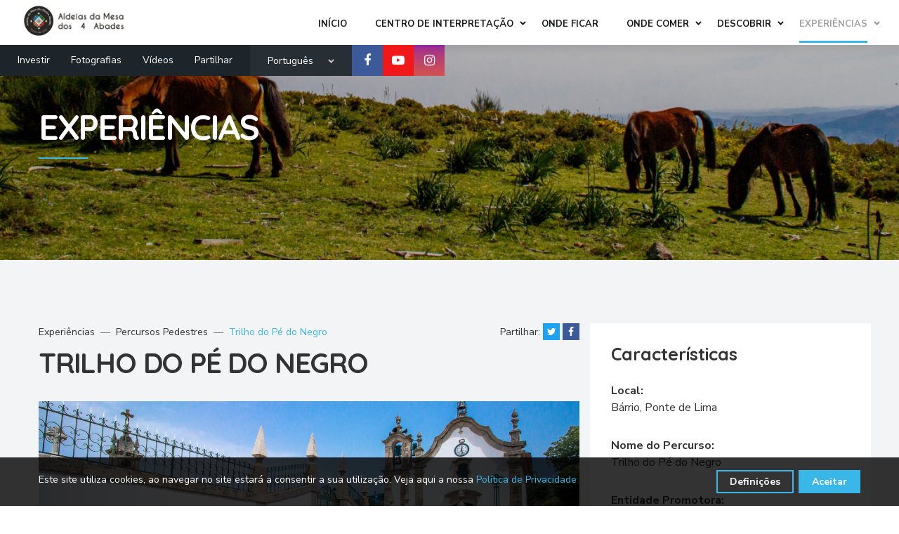

--- FILE ---
content_type: text/html; charset=UTF-8
request_url: https://www.mesados4abades.pt/experiencias/trilho-do-pe-do-negro-1
body_size: 77101
content:
<!DOCTYPE html>
<html lang="pt">
	<head>
		<meta charset="UTF-8"/>
		<!-- MINIFIED -->
		<title>Trilho do Pé do Negro - Mesa dos 4 Abades</title>
<meta name="description" content="O Trilho do Pé do Negro é um percurso pedestre denominado de pequena rota, com uma extensão aproximada de 13,7 km, com dificuldade moderada e um desnível acumulado de 889 metros. As marcações e sinalizações deste percurso obedecem às normas nacionais e internacionais. O percurso tem início na sede da Junta de Freguesia do Bárrio e Cepões, de onde seguimos em direção à Igreja Matriz de São Miguel de Bárrio. Do seu adro podemos apreciar o vale do rio Mestre (também conhecido por rio Labruja), que nos oferece uma paisagem típica do Alto Minho, na qual se destacam os terrenos verdejantes, cheios de vida. Rapidamente nos encontramos no Poço do Pé do Negro, no rio Mestre. Este recanto natural, bem cuidado pela comunidade local, é perfeito para um mergulho nos dias mais quentes.&nbsp;A força das águas do Poço do Pé do Negro, noutros tempos serviram uma serração de madeira, um engenho do linho, e os moinhos para moer os diversos cereais. Neste local também foi elaborado um plano para a produção de energia elétrica, projeto de uma mini-hídrica, que não chegou a ser concluído, mas da qual ainda existem vestígios. Caminhando um pouco mais, do lado esquerdo, surge a Ponte da Varziela, uma travessia centenária sobre o rio Mestre que resiste, intocada, à passagem do tempo.&nbsp;Ao longo das margens do rio, são bem visíveis as ruínas dos moinhos que foram construídos ao longo dos tempos. Neste ponto teremos de redobrar a atenção nas marcações e sinalética, aqui, há um cruzamento com o Trilho das Portelas que vem em sentido descendente da Capela da Nossa Senhora da Guadalupe, e o Trilho do Pé do Negro segue pela direita, em sentido ascendente e acompanhando o rio Mestre.&nbsp;Seguimos agora pelo bosque misto, até chegar a Rendufe. Já nesta freguesia, fazemos um pequeno desvio pela estrada até à Capela de Santa Luzia. Por aqui encontramos o Parque de Pesca de Rendufe, um espaço dedicado à pesca desportiva da truta. Deixando Rendufe para trás, tomamos forças para a subida e seguimos até ao lugar de Picaranha, onde encontramos a pequena Capela de Nossa Senhora da Piedade.&nbsp;Ao atingir o ponto mais alto do percurso a paisagem abre-se sobre o vale. Deste ponto observamos de uma outra perspetiva os socalcos que ladeiam o vale e avistamos outros locais conhecidos como a Bola de Pena, o alto de Nossa Senhora de Fátima e alto da Cruz Vermelha, nas faldas da Paisagem Protegida de Corno de Bico. Chegamos agora à Capela de São Silvestre, aos 371 metros de altitude, cuja festa se realiza no último domingo de agosto. Encontra-se em muito bom estado de conservação, com parque de merendas agradável e ideal para um merecido descanso.&nbsp;Continuamos a descer pelo caminho, desfrutando da vista para o vale. Chegamos à Capela da Nossa Senhora das Dores e São João de Deus, com um pequeno escadório que nos conduz até à Capela. Aqui, realiza-se a festa mais importante da freguesia ao 1º Domingo do mês de junho. Numa pequena reabilitação feita ao piso da Capela foi encontrado, sepultado, um antigo Pároco desta freguesia. Prosseguimos caminho e aproximamo-nos do pequeno lugar de São Gens, aqui encontramos os “Penedos dos Borralhos”, são um aglomerado de grandes penedos graníticos, arredondados pela erosão da chuva e vento com o passar de milhões de anos. Neste local voltamos a encontrar terrenos agrícolas, para as culturas de subsistência, que abastecem as famílias locais com os vegetais, tubérculos e leguminosas, durante todo o ano.&nbsp;Temos ainda em São Gens a Capela da Nossa Senhora dos Remédios rodeada de Oliveiras, um símbolo tão respeitado e característico da fé cristã. Por fim encontramos ainda a Capela da Nossa Senhora da Abadia, um belo exemplar de barroco rural. A festa realiza-se a 15 de agosto. A escassos metros encontramo-nos novamente na Junta de Freguesia de Bárrio e Cepões, para colocarmos término a esta caminhada, numa viagem passo a passo pelo mundo rural!">
<meta name="keywords" content="Turismo rural, Percursos pedestres, Investimento">
<meta property="og:title" content="Trilho do Pé do Negro - Mesa dos 4 Abades" />
<meta property="og:description" content="O Trilho do Pé do Negro é um percurso pedestre denominado de pequena rota, com uma extensão aproximada de 13,7 km, com dificuldade moderada e um desnível acumulado de 889 metros. As marcações e sinalizações deste percurso obedecem às normas nacionais e internacionais. O percurso tem início na sede da Junta de Freguesia do Bárrio e Cepões, de onde seguimos em direção à Igreja Matriz de São Miguel de Bárrio. Do seu adro podemos apreciar o vale do rio Mestre (também conhecido por rio Labruja), que nos oferece uma paisagem típica do Alto Minho, na qual se destacam os terrenos verdejantes, cheios de vida. Rapidamente nos encontramos no Poço do Pé do Negro, no rio Mestre. Este recanto natural, bem cuidado pela comunidade local, é perfeito para um mergulho nos dias mais quentes.&nbsp;A força das águas do Poço do Pé do Negro, noutros tempos serviram uma serração de madeira, um engenho do linho, e os moinhos para moer os diversos cereais. Neste local também foi elaborado um plano para a produção de energia elétrica, projeto de uma mini-hídrica, que não chegou a ser concluído, mas da qual ainda existem vestígios. Caminhando um pouco mais, do lado esquerdo, surge a Ponte da Varziela, uma travessia centenária sobre o rio Mestre que resiste, intocada, à passagem do tempo.&nbsp;Ao longo das margens do rio, são bem visíveis as ruínas dos moinhos que foram construídos ao longo dos tempos. Neste ponto teremos de redobrar a atenção nas marcações e sinalética, aqui, há um cruzamento com o Trilho das Portelas que vem em sentido descendente da Capela da Nossa Senhora da Guadalupe, e o Trilho do Pé do Negro segue pela direita, em sentido ascendente e acompanhando o rio Mestre.&nbsp;Seguimos agora pelo bosque misto, até chegar a Rendufe. Já nesta freguesia, fazemos um pequeno desvio pela estrada até à Capela de Santa Luzia. Por aqui encontramos o Parque de Pesca de Rendufe, um espaço dedicado à pesca desportiva da truta. Deixando Rendufe para trás, tomamos forças para a subida e seguimos até ao lugar de Picaranha, onde encontramos a pequena Capela de Nossa Senhora da Piedade.&nbsp;Ao atingir o ponto mais alto do percurso a paisagem abre-se sobre o vale. Deste ponto observamos de uma outra perspetiva os socalcos que ladeiam o vale e avistamos outros locais conhecidos como a Bola de Pena, o alto de Nossa Senhora de Fátima e alto da Cruz Vermelha, nas faldas da Paisagem Protegida de Corno de Bico. Chegamos agora à Capela de São Silvestre, aos 371 metros de altitude, cuja festa se realiza no último domingo de agosto. Encontra-se em muito bom estado de conservação, com parque de merendas agradável e ideal para um merecido descanso.&nbsp;Continuamos a descer pelo caminho, desfrutando da vista para o vale. Chegamos à Capela da Nossa Senhora das Dores e São João de Deus, com um pequeno escadório que nos conduz até à Capela. Aqui, realiza-se a festa mais importante da freguesia ao 1º Domingo do mês de junho. Numa pequena reabilitação feita ao piso da Capela foi encontrado, sepultado, um antigo Pároco desta freguesia. Prosseguimos caminho e aproximamo-nos do pequeno lugar de São Gens, aqui encontramos os “Penedos dos Borralhos”, são um aglomerado de grandes penedos graníticos, arredondados pela erosão da chuva e vento com o passar de milhões de anos. Neste local voltamos a encontrar terrenos agrícolas, para as culturas de subsistência, que abastecem as famílias locais com os vegetais, tubérculos e leguminosas, durante todo o ano.&nbsp;Temos ainda em São Gens a Capela da Nossa Senhora dos Remédios rodeada de Oliveiras, um símbolo tão respeitado e característico da fé cristã. Por fim encontramos ainda a Capela da Nossa Senhora da Abadia, um belo exemplar de barroco rural. A festa realiza-se a 15 de agosto. A escassos metros encontramo-nos novamente na Junta de Freguesia de Bárrio e Cepões, para colocarmos término a esta caminhada, numa viagem passo a passo pelo mundo rural!" />
<meta property="og:site_name" content="Mesa dos 4 Abades" />
<meta property="og:type" content="website" />
<meta property="og:locale" content="pt_PT" />
<meta property="og:url" content="https://www.mesados4abades.pt/experiencias/trilho-do-pe-do-negro-1" />
<meta property="og:image" content="https://www.mesados4abades.pt/storage/2595/conversions/UnoGUqeEybmxSPcrr7edx1TRFoxmgK7J1wizBbau-thumb.jpg" />
<meta property="og:image:height" content="250" />
<meta property="og:image:width" content="250" />
<meta property="og:image:type" content="image/jpeg" />
<meta property="og:image:alt" content="Mesa dos 4 Abades" />

<meta name="twitter:card" content="summary" />
<meta name="twitter:site" content="" />
<meta name="twitter:title" content="Trilho do Pé do Negro - Mesa dos 4 Abades" />
<meta name="twitter:description" content="O Trilho do Pé do Negro é um percurso pedestre denominado de pequena rota, com uma extensão aproximada de 13,7 km, com dificuldade moderada e um desnível acumulado de 889 metros. As marcações e sinalizações deste percurso obedecem às normas nacionais e internacionais. O percurso tem início na sede da Junta de Freguesia do Bárrio e Cepões, de onde seguimos em direção à Igreja Matriz de São Miguel de Bárrio. Do seu adro podemos apreciar o vale do rio Mestre (também conhecido por rio Labruja), que nos oferece uma paisagem típica do Alto Minho, na qual se destacam os terrenos verdejantes, cheios de vida. Rapidamente nos encontramos no Poço do Pé do Negro, no rio Mestre. Este recanto natural, bem cuidado pela comunidade local, é perfeito para um mergulho nos dias mais quentes.&nbsp;A força das águas do Poço do Pé do Negro, noutros tempos serviram uma serração de madeira, um engenho do linho, e os moinhos para moer os diversos cereais. Neste local também foi elaborado um plano para a produção de energia elétrica, projeto de uma mini-hídrica, que não chegou a ser concluído, mas da qual ainda existem vestígios. Caminhando um pouco mais, do lado esquerdo, surge a Ponte da Varziela, uma travessia centenária sobre o rio Mestre que resiste, intocada, à passagem do tempo.&nbsp;Ao longo das margens do rio, são bem visíveis as ruínas dos moinhos que foram construídos ao longo dos tempos. Neste ponto teremos de redobrar a atenção nas marcações e sinalética, aqui, há um cruzamento com o Trilho das Portelas que vem em sentido descendente da Capela da Nossa Senhora da Guadalupe, e o Trilho do Pé do Negro segue pela direita, em sentido ascendente e acompanhando o rio Mestre.&nbsp;Seguimos agora pelo bosque misto, até chegar a Rendufe. Já nesta freguesia, fazemos um pequeno desvio pela estrada até à Capela de Santa Luzia. Por aqui encontramos o Parque de Pesca de Rendufe, um espaço dedicado à pesca desportiva da truta. Deixando Rendufe para trás, tomamos forças para a subida e seguimos até ao lugar de Picaranha, onde encontramos a pequena Capela de Nossa Senhora da Piedade.&nbsp;Ao atingir o ponto mais alto do percurso a paisagem abre-se sobre o vale. Deste ponto observamos de uma outra perspetiva os socalcos que ladeiam o vale e avistamos outros locais conhecidos como a Bola de Pena, o alto de Nossa Senhora de Fátima e alto da Cruz Vermelha, nas faldas da Paisagem Protegida de Corno de Bico. Chegamos agora à Capela de São Silvestre, aos 371 metros de altitude, cuja festa se realiza no último domingo de agosto. Encontra-se em muito bom estado de conservação, com parque de merendas agradável e ideal para um merecido descanso.&nbsp;Continuamos a descer pelo caminho, desfrutando da vista para o vale. Chegamos à Capela da Nossa Senhora das Dores e São João de Deus, com um pequeno escadório que nos conduz até à Capela. Aqui, realiza-se a festa mais importante da freguesia ao 1º Domingo do mês de junho. Numa pequena reabilitação feita ao piso da Capela foi encontrado, sepultado, um antigo Pároco desta freguesia. Prosseguimos caminho e aproximamo-nos do pequeno lugar de São Gens, aqui encontramos os “Penedos dos Borralhos”, são um aglomerado de grandes penedos graníticos, arredondados pela erosão da chuva e vento com o passar de milhões de anos. Neste local voltamos a encontrar terrenos agrícolas, para as culturas de subsistência, que abastecem as famílias locais com os vegetais, tubérculos e leguminosas, durante todo o ano.&nbsp;Temos ainda em São Gens a Capela da Nossa Senhora dos Remédios rodeada de Oliveiras, um símbolo tão respeitado e característico da fé cristã. Por fim encontramos ainda a Capela da Nossa Senhora da Abadia, um belo exemplar de barroco rural. A festa realiza-se a 15 de agosto. A escassos metros encontramo-nos novamente na Junta de Freguesia de Bárrio e Cepões, para colocarmos término a esta caminhada, numa viagem passo a passo pelo mundo rural!" />
<meta name="twitter:url" content="https://www.mesados4abades.pt/experiencias/trilho-do-pe-do-negro-1" />
<meta name="twitter:image" content="https://www.mesados4abades.pt/storage/2595/conversions/UnoGUqeEybmxSPcrr7edx1TRFoxmgK7J1wizBbau-thumb.jpg" />
<script type="application/ld+json">{"@context":"https://schema.org"}</script>
		<meta name="viewport" content="width=device-width, initial-scale=1.0"/>
		<meta http-equiv="X-UA-Compatible" content="ie=edge"/>
		<title>CIM4A</title>
		<!-- favicons-->
		<link rel="icon" href="/img/favicon/favicon.ico"><!-- 32×32 -->
		<link rel="icon" href="/img/favicon/icon.svg" type="image/svg+xml">
		<link rel="apple-touch-icon" href="/img/favicon/apple-touch-icon.png"><!-- 180×180 -->
		<link rel="manifest" href="/manifest.webmanifest">
		<!-- styles-->
		<link rel="stylesheet" href="/css/styles.min.css"/>
		<link rel="stylesheet" href="/css/custom.css"/>
		<link href="https://cdnjs.cloudflare.com/ajax/libs/font-awesome/4.7.0/css/font-awesome.min.css" rel="stylesheet"/>
		<!-- web-font loader-->
		<style>
			.header__lower .form__field {
				padding: 0;
				margin-bottom: 0;
				background-color: transparent;
				padding-left: 7px;
				color: white;
				font-family: Arial, FontAwesome;
				margin-right: 2px;
				border: 1px solid #e1e1e1;
			}
			.header__lower .form__field::placeholder {
				color: #ccc;
			}
			.header__lower .form__field:focus {
				border: unset;
			}
			.address {
				margin-left: 5px;
			}
			#scrollToTopBtn {
				/* display: none; */
				opacity: 0;
				position: fixed;
				bottom: 20px;
				right: 30px;
				z-index: 99;
				font-size: 18px;
				border: none;
				outline: none;
				background-color: #39B7E8;
				color: white;
				cursor: pointer;
				padding: 15px;
				border-radius: 4px;
				padding: 15px 20px!important;
			}
		
			#scrollToTopBtn:hover {
				background-color: #3d474e;
			}
		
			.footer-menu__link:hover {
				color: #39B7E8;
				text-decoration: none;
			}
			.promo-primary__title::before {
				background-color: #39B7E8;
			}
			.promo-primary__title span {
				font-weight: bolder !important;
			}

			.promo-primary .align-container {
				/* height: 450px; */
				height: 300px;
				padding: 80px 0;
			}
			@media  only screen and (min-width: 992px) {
				.promo-primary .align-container {
					/* height: 500px; */
					height: 335px;
				}
			}
			@media  only screen and (min-width: 1200px) {
				.promo-primary .align-container {
					/* height: 550px; */
					height: 370px;
				}
			}
			@media  only screen and (min-width: 1367px) {
				.promo-primary .align-container {
					/* height: 650px; */
					height: 435px;
					padding: 100px 0;
				}
			}
			@media  only screen and (min-width: 1600px) {
				.promo-primary .align-container {
					/* height: 600px; */
					height: 400px;
					padding: 120px 0;
				}
			}
			.footer-menu {
				width: 50%;
			}
			.footer-menu__item {
				width: 100%;
			}
			footer .form label.error {
				position: initial;
			}
			.newsletter.success, .newsletter.error {
				display: none
			}
			.section.background--gray .col-lg-4 {
				/* display: table; */
				align-self: flex-start;
			}
			.text-huge {
				font-size: 1.8em;
			}
			.text-big {
				font-size: 1.4em;
			}
			.text-small {
				font-size: .85em;
			}
			.text-tiny {
				font-size: .7em;
			}
		</style>
			<style>
		.pricing-item--white .pricing-item__top::after, .pricing-item--white .pricing-item__top::before {
			background: unset;
		}
		.gallery-masonry__img {
			cursor: pointer;
		}
		.gallery-masonry__description span:first-of-type {
			color: white;
		}
		.tour-details__inner-block:not(:last-of-type) {
			margin-bottom: 0;
		}
		.breadcrumbs__item--active {
			color: #39B7E8;
		}
		.breadcrumbs__item .breadcrumbs__link:hover {
			color: #39B7E8;
		}
		.no-gutters {
			margin-right: -30px;
			margin-left: -30px;
		}
		.no-gutters>.col, .no-gutters>[class*=col-] {
			margin-left: 15px;
			margin-right: 15px;
		}
		.gallery-masonry__item {
			margin-bottom: 30px;
			width: unset;
		}
		@media (min-width: 576px) {
			.gallery-masonry__item.col-sm-6{
				-ms-flex: 0 0 calc(50% - 30px);
				-webkit-box-flex: 0;
				flex: 0 0 calc(50% - 30px);
				max-width: calc(50% - 30px);
			}
		}
		@media (min-width: 960px) {
			.gallery-masonry__item.col-lg-4 {
				-ms-flex: 0 0 calc(33.33% - 30px);
				-webkit-box-flex: 0;
				flex: 0 0 calc(33.33% - 30px);
				max-width: calc(33.33% - 30px);
			}
		}
		@media (min-width: 1200px) {
			.gallery-masonry__item.col-xl-3 {
				-ms-flex: 0 0 calc(25% - 30px);
				-webkit-box-flex: 0;
				flex: 0 0 calc(25% - 30px);
				max-width: calc(25% - 30px);
			}
		}
		.hidden {
			display: none;
		}

		.descubra-tambem .gallery-masonry__description {
			padding: 10px 30px 10px 20px;
			background-color: rgba(0, 0, 0, 0.4);
		}
		@media (min-width: 576px) {
			.gallery-masonry__item.col-sm-12{
				-ms-flex: 0 0 calc(100% - 30px);
				-webkit-box-flex: 0;
				flex: 0 0 calc(100% - 30px);
				max-width: calc(100% - 30px);
			}
		}
		@media (min-width: 960px) {
			.gallery-masonry__item.descubra-item.col-lg-6 {
				-ms-flex: 0 0 calc(50% - 30px);
				-webkit-box-flex: 0;
				flex: 0 0 calc(50% - 30px);
				max-width: calc(50% - 30px);
			}
		}
		@media (min-width: 1200px) {
			.gallery-masonry__item.descubra-item.col-xl-4 {
				-ms-flex: 0 0 calc(33.33% - 30px);
				-webkit-box-flex: 0;
				flex: 0 0 calc(33.33% - 30px);
				max-width: calc(33.33% - 30px);
			}
		}
		.gallery-masonry__item--cyan .gallery-masonry__description span:first-of-type {
			color: #39B7E8;
		}
		/* .descricao_no-margin-bottom p {
			margin-bottom: 0!important;
		} */
		.gallery-masonry__description, .descubra-tambem .gallery-masonry__description {
			padding: 10px 30px 10px 20px;
			background-color: rgba(0, 0, 0, 0.4);
		}
	</style>
		<script>
			WebFontConfig = {
				google: {
					families: ['Nunito+Sans:300,400,500,700,900', 'Quicksand:300,400,500,700'],
				}
			}

			function font() {
				var wf = document.createElement('script')
				wf.src = ('https:' == document.location.protocol ? 'https' : 'http') + '://ajax.googleapis.com/ajax/libs/webfont/1.6.26/webfont.js'
				wf.type = 'text/javascript'
				wf.async = 'true'
				var s = document.getElementsByTagName('script')[0]
				s.parentNode.insertBefore(wf, s)
			}

			font()
		</script>
	</head>
	<body>
		<div class="page-wrapper">
            <!-- menu dropdown start-->
<div class="menu-dropdown menu-dropdown--front-2">
	<div class="menu-dropdown__inner" data-value="start">
		<div class="screen screen--start">
			<div class="screen__item mobile_inicio"><a class="screen__link" href="https://www.mesados4abades.pt">Início</a></div>
			<div class="screen__item screen--trigger mobile_cim4a" data-category="cim4a"><span>Centro de Interpretação</span><span>
				<svg class="icon">
					<use xlink:href="#chevron"></use>
				</svg></span>
			</div>
			<div class="screen__item mobile_onde_ficar"><a class="screen__link" href="https://www.mesados4abades.pt/onde-ficar">Onde Ficar</a></div>
			<div class="screen__item screen--trigger mobile_onde_comer" data-category="onde-comer"><span>Onde Comer</span><span>
				<svg class="icon">
					<use xlink:href="#chevron"></use>
				</svg></span>
			</div>
			<div class="screen__item screen--trigger mobile_descobrir" data-category="descobrir"><span>Descobrir</span><span>
				<svg class="icon">
					<use xlink:href="#chevron"></use>
				</svg></span>
			</div>
			<div class="screen__item screen--trigger mobile_experiencias" data-category="experiencias"><span>Experiências</span><span>
				<svg class="icon">
					<use xlink:href="#chevron"></use>
				</svg></span>
			</div>
			<ul class="screen__socials">
				<li><a class="item--facebook" href="https://www.facebook.com/aldeiasdamesados4abades" target="_blank"><i class="fa fa-facebook" aria-hidden="true"></i></a></li>
				<li><a class="item--youtube" href="https://www.youtube.com/channel/UCAgBf5zDX1DnC_UAMkljvhQ" target="_blank"><i class="fa fa-youtube-play" aria-hidden="true"></i></a></li>
				<li><a class="item--instagram" href="https://www.instagram.com/aldeiasdamesados4abades/" target="_blank"><i class="fa fa-instagram" aria-hidden="true"></i></a></li>
			</ul>
		</div>
	</div>
	<div class="menu-dropdown__inner" data-value="cim4a">
		<div class="screen screen--sub">
			<div class="screen__heading">
				<h6 class="screen__back">
					<svg class="icon">
						<use xlink:href="#chevron-left"></use>
					</svg> <span>CIM4A</span>
				</h6>
			</div>
			<div class="screen__item mobile_apresentacao"><a class="screen__link" href="https://www.mesados4abades.pt/apresentacao">Apresentação</a></div>
			<div class="screen__item mobile_como_chegar"><a class="screen__link" href="https://www.mesados4abades.pt/como-chegar">Como Chegar</a></div>
			<div class="screen__item mobile_servico_educativo"><a class="screen__link" href="https://www.mesados4abades.pt/servico-educativo">Serviço Educativo</a></div>
			<div class="screen__item mobile_noticias"><a class="screen__link" href="https://www.mesados4abades.pt/noticias">Notícias</a></div>
			<div class="screen__item mobile_eventos"><a class="screen__link" href="https://www.mesados4abades.pt/eventos">Eventos</a></div>
			<div class="screen__item mobile_contactos"><a class="screen__link" href="https://www.mesados4abades.pt/contatos">Contatos</a></div>
			<div class="screen__item mobile_brochuras_mapas"><a class="screen__link" href="https://www.mesados4abades.pt/brochuras-e-mapas">Brochuras e Mapas</a></div>
			<div class="screen__item mobile_artigos_clipping"><a class="screen__link" href="https://www.mesados4abades.pt/artigos-e-clipping">Artigos e Clipping</a></div>
		</div>
	</div>
	<div class="menu-dropdown__inner" data-value="onde-comer">
		<div class="screen screen--sub">
			<div class="screen__heading">
				<h6 class="screen__back">
					<svg class="icon">
						<use xlink:href="#chevron-left"></use>
					</svg> <span>Experiências</span>
				</h6>
			</div>
							<div class="screen__item mobile_cafe_e_restaurante"><a class="screen__link" href="https://www.mesados4abades.pt/onde-comer?filter=cafe_e_restaurante">Café e Restaurante</a></div>
							<div class="screen__item mobile_cafe"><a class="screen__link" href="https://www.mesados4abades.pt/onde-comer?filter=cafe">Café</a></div>
							<div class="screen__item mobile_cafe_e_mercearia"><a class="screen__link" href="https://www.mesados4abades.pt/onde-comer?filter=cafe_e_mercearia">Café e Mercearia</a></div>
						

		</div>
	</div>
	<div class="menu-dropdown__inner" data-value="descobrir">
		<div class="screen screen--sub">
			<div class="screen__heading">
				<h6 class="screen__back">
					<svg class="icon">
						<use xlink:href="#chevron-left"></use>
					</svg> <span>Descobrir</span>
				</h6>
			</div>
			<div class="screen__item mobile_freguesias"><a class="screen__link" href="https://www.mesados4abades.pt/freguesias">Freguesias</a></div>
			<div class="screen__item mobile_miradouros"><a class="screen__link" href="https://www.mesados4abades.pt/miradouros">Miradouros</a></div>
			<div class="screen__item mobile_praias_fluviais"><a class="screen__link" href="https://www.mesados4abades.pt/zonas-fluviais">Zonas Fluviais</a></div>
			<div class="screen__item mobile_patrimonio_religioso"><a class="screen__link" href="https://www.mesados4abades.pt/patrimonio-religioso">Património Religioso</a></div>
			<div class="screen__item mobile_socalcos"><a class="screen__link" href="https://www.mesados4abades.pt/socalcos">Socalcos</a></div>
			<div class="screen__item mobile_caminho_portugues_de_santiago"><a class="screen__link" href="https://www.mesados4abades.pt/caminho-portugues-de-santiago">Caminho Português de Santiago</a></div>
			<div class="screen__item mobile_operadores_turisticos"><a class="screen__link" href="https://www.mesados4abades.pt/operadores-turisticos">Operadores Turísticos</a></div>
						<div class="screen__item mobile_rota-das-paisagens-protegidas-do-alto-minho-1"><a class="screen__link" href="https://www.mesados4abades.pt/rota-das-paisagens-protegidas-do-alto-minho-1">Rota Das Paisagens Protegidas Do Alto Minho</a></div>
					</div>
	</div>
	<div class="menu-dropdown__inner" data-value="experiencias">
		<div class="screen screen--sub">
			<div class="screen__heading">
				<h6 class="screen__back">
					<svg class="icon">
						<use xlink:href="#chevron-left"></use>
					</svg> <span>Experiências</span>
				</h6>
			</div>
						<div class="screen__item mobile_percursos_pedestres"><a class="screen__link" href="https://www.mesados4abades.pt/experiencias?filter=percursos_pedestres">Percursos Pedestres</a></div>
						<div class="screen__item mobile_btt_downhill"><a class="screen__link" href="https://www.mesados4abades.pt/experiencias?filter=btt_downhill">BTT / Downhill</a></div>
						<div class="screen__item mobile_observacao_da_natureza"><a class="screen__link" href="https://www.mesados4abades.pt/experiencias?filter=observacao_da_natureza">Observação da Natureza</a></div>
						<div class="screen__item mobile_enoturismo"><a class="screen__link" href="https://www.mesados4abades.pt/experiencias?filter=enoturismo">Enoturismo</a></div>
						<div class="screen__item mobile_experiencias_gastronomicas"><a class="screen__link" href="https://www.mesados4abades.pt/experiencias?filter=experiencias_gastronomicas">Experiências Gastronómicas</a></div>
						
		</div>
	</div>
</div>
<!-- menu dropdown end-->
<!-- header start-->
<header class="header header-common">
	<div class="header__top">
		<div class="row align-items-center">
			<div class="col-8 col-lg-3">
				<a class="logo" href="/">
					<img class="logo--dark logo__img" src="/img/logo_black.png" alt="logo"/>
				</a>
			</div>
			<div class="col-4 col-lg-9 d-flex justify-content-end align-items-center">
				<!-- main menu start-->
				<ul class="main-menu">
					<li class="main-menu__item main_inicio"><a class="main-menu__link" href="https://www.mesados4abades.pt"><span>Início</span></a></li>
					<li class="main-menu__item main-menu__item--has-child main_cim4a"><a class="main-menu__link" href="javascript:void(0);"><span>Centro de Interpretação</span></a>
						<!-- sub menu start-->
						<ul class="main-menu__sub-list">
							<li class="main_apresentacao"><a href="https://www.mesados4abades.pt/apresentacao"><span>Apresentação</span></a></li>
							<li class="main_como_chegar"><a href="https://www.mesados4abades.pt/como-chegar"><span>Como Chegar</span></a></li>
							<li class="main_servico_educativo"><a href="https://www.mesados4abades.pt/servico-educativo"><span>Serviço Educativo</span></a></li>
							<li class="main_noticias"><a href="https://www.mesados4abades.pt/noticias"><span>Notícias</span></a></li>
							<li class="main_eventos"><a href="https://www.mesados4abades.pt/eventos"><span>Eventos</span></a></li>
							<li class="main_contactos"><a href="https://www.mesados4abades.pt/contatos"><span>Contactos</span></a></li>
							<li class="main_brochuras_mapas"><a href="https://www.mesados4abades.pt/brochuras-e-mapas"><span>Brochuras e Mapas</span></a></li>
							<li class="main_artigos_clipping"><a href="https://www.mesados4abades.pt/artigos-e-clipping"><span>Artigos e Clipping</span></a></li>
						</ul>
						<!-- sub menu end-->
					</li>
					<li class="main-menu__item main_onde_ficar"><a class="main-menu__link" href="https://www.mesados4abades.pt/onde-ficar"><span>Onde Ficar</span></a></li>
					<li class="main-menu__item main-menu__item--has-child main_onde_comer"><a class="main-menu__link" href="javascript:void(0);"><span>Onde Comer</span></a>
						<!-- sub menu start-->
						<ul class="main-menu__sub-list">
															<li class="main_cafe_e_restaurante"><a href="https://www.mesados4abades.pt/onde-comer?filter=cafe_e_restaurante"><span>Café e Restaurante</span></a></li>
															<li class="main_cafe"><a href="https://www.mesados4abades.pt/onde-comer?filter=cafe"><span>Café</span></a></li>
															<li class="main_cafe_e_mercearia"><a href="https://www.mesados4abades.pt/onde-comer?filter=cafe_e_mercearia"><span>Café e Mercearia</span></a></li>
														
						</ul>
						<!-- sub menu end-->
					</li>
					<li class="main-menu__item main-menu__item--has-child main_descobrir"><a class="main-menu__link" href="javascript:void(0);"><span>Descobrir</span></a>
						<!-- sub menu start-->
						<ul class="main-menu__sub-list">
							<li class="main_freguesias"><a href="https://www.mesados4abades.pt/freguesias"><span>Freguesias</span></a></li>
							<li class="main_miradouros"><a href="https://www.mesados4abades.pt/miradouros"><span>Miradouros</span></a></li>
							<li class="main_praias_fluviais"><a href="https://www.mesados4abades.pt/zonas-fluviais"><span>Zonas Fluviais</span></a></li>
							<li class="main_patrimonio_religioso"><a href="https://www.mesados4abades.pt/patrimonio-religioso"><span>Património Religioso</span></a></li>
							<li class="main_socalcos"><a href="https://www.mesados4abades.pt/socalcos"><span>Socalcos</span></a></li>
							<li class="main_caminho_portugues_de_santiago"><a href="https://www.mesados4abades.pt/caminho-portugues-de-santiago"><span>Caminho Português de Santiago</span></a></li>
							<li class="main_operadores_turisticos"><a href="https://www.mesados4abades.pt/operadores-turisticos"><span>Operadores Turísticos</span></a></li>
														<li class="main_rota-das-paisagens-protegidas-do-alto-minho-1"><a href="https://www.mesados4abades.pt/rota-das-paisagens-protegidas-do-alto-minho-1"><span>Rota Das Paisagens Protegidas Do Alto Minho</span></a></li>
													</ul>
						<!-- sub menu end-->
					</li>
					<li class="main-menu__item main-menu__item--has-child main_experiencias"><a class="main-menu__link" href="javascript:void(0);"><span>Experiências</span></a>
						<!-- sub menu start-->
						<ul class="main-menu__sub-list">
														<li class="main_percursos_pedestres"><a href="https://www.mesados4abades.pt/experiencias?filter=percursos_pedestres"><span>Percursos Pedestres</span></a></li>
														<li class="main_btt_downhill"><a href="https://www.mesados4abades.pt/experiencias?filter=btt_downhill"><span>BTT / Downhill</span></a></li>
														<li class="main_observacao_da_natureza"><a href="https://www.mesados4abades.pt/experiencias?filter=observacao_da_natureza"><span>Observação da Natureza</span></a></li>
														<li class="main_enoturismo"><a href="https://www.mesados4abades.pt/experiencias?filter=enoturismo"><span>Enoturismo</span></a></li>
														<li class="main_experiencias_gastronomicas"><a href="https://www.mesados4abades.pt/experiencias?filter=experiencias_gastronomicas"><span>Experiências Gastronómicas</span></a></li>
														
						</ul>
						<!-- sub menu end-->
					</li>
				</ul>
				<!-- main menu end-->
				<!-- menu-trigger start-->
				<div class="hamburger">
					<div class="hamburger-box">
						<div class="hamburger-inner"></div>
					</div>
				</div>
				<!-- menu-trigger end-->
			</div>
		</div>
	</div>
	<div class="header__lower">
		<div class="row">
			<div class="col-auto d-flex align-items-center">
				<ul class="lower-menu">
					<li class="lower-menu__item"><a class="lower-menu__link" href="https://www.mesados4abades.pt/investir">Investir</a></li>
					<li class="lower-menu__item"><a class="lower-menu__link" href="https://www.mesados4abades.pt/fotografias">Fotografias</a></li>
					<li class="lower-menu__item"><a class="lower-menu__link" href="https://www.mesados4abades.pt/videos">Vídeos</a></li>
					<li class="lower-menu__item"><a class="lower-menu__link" href="https://www.mesados4abades.pt/partilhar">Partilhar</a></li>
				</ul>
				
				<!-- lang select start-->
				<ul class="lang-select">
					<li class="lang-select__item lang-select__item--active"><span>Português</span>
						<ul class="lang-select__sub-list">
							<li><a href="javascript:changeTo('en')">Inglês</a></li>
							<li><a href="javascript:changeTo('de')">Alemão</a></li>
						</ul>
						<div id="google_translate_element" style="display:none"></div>
					</li>
				</ul>
				<!-- lang select end-->
				<ul class="header__socials">
					<li><a class="item--facebook" href="https://www.facebook.com/aldeiasdamesados4abades" target="_blank"><i class="fa fa-facebook" aria-hidden="true"></i></a></li>
					<li><a class="item--youtube" href="https://www.youtube.com/channel/UCAgBf5zDX1DnC_UAMkljvhQ" target="_blank"><i class="fa fa-youtube-play" aria-hidden="true"></i></a></li>
					<li><a class="item--instagram" href="https://www.instagram.com/aldeiasdamesados4abades/" target="_blank"><i class="fa fa-instagram" aria-hidden="true"></i></a></li>
				</ul>
			</div>
		</div>
	</div>
</header>
<!-- header end-->
				<main class="main">
		<!-- promo start-->
		<section class="promo-primary">
			<picture>
				<source srcset="https://www.mesados4abades.pt/storage/1755/conversions/CoFLMECVL9v3hRlNeCRBsnSsXpuHfpojWg8GqKDu-large.jpg" media="(min-width: 992px)"/><img class="img--bg" src="https://www.mesados4abades.pt/storage/1755/conversions/CoFLMECVL9v3hRlNeCRBsnSsXpuHfpojWg8GqKDu-large.jpg" alt="Experiências"/>
			</picture>
			<div class="container">
				<div class="row">
					<div class="col-auto">
						<div class="align-container">
							<div class="align-container__item">
								<h1 class="promo-primary__title"><span>Experiências</span><span></span></h1>
							</div>
						</div>
					</div>
				</div>
			</div>
		</section>
		<!-- promo end-->

		<!-- section start-->
		<section class="section background--gray no-padding-bottom">
			<div class="event-details__bg"></div>
			<div class="container">
				<div class="row" style="padding-bottom: 140px">
										<div class="col-lg-8">
											<div class="row">
							<div class="col-12">
								<div class="heading heading--style-2 bottom-30">
									<!-- <span class="heading__pre-title">Onde Ficar</span> -->
									<ul class="breadcrumbs breadcrumbs--with-line">
										<li class="breadcrumbs__item"><a class="breadcrumbs__link" href="javascript:void(0)">Experiências</a></li>
										
										
										<li class="breadcrumbs__item"><a class="breadcrumbs__link" href="javascript:window.history.back();">Percursos Pedestres</a></li>
										<li class="breadcrumbs__item breadcrumbs__item--active">Trilho do Pé do Negro</li>
										
									</ul>
									<span class="pull-right share_fb">Partilhar: 
										<a class="item--twitter" href="https://twitter.com/intent/tweet?text=https://www.mesados4abades.pt/experiencias/trilho-do-pe-do-negro-1" target="_blank"><i class="fa fa-twitter" aria-hidden="true"></i></a>
										<a class="item--facebook" href="https://www.facebook.com/sharer/sharer.php?u=https://www.mesados4abades.pt/experiencias/trilho-do-pe-do-negro-1" target="_blank"><i class="fa fa-facebook" aria-hidden="true"></i></a>
									</span>
									<h2 class="heading__title no-margin-bottom"><span>Trilho do Pé do Negro</span> <span></span></h2>
								</div>
								<p><strong></strong></p>
								<div class="descricao_no-margin-bottom bottom-30">
																		<img class="img--bg" src="https://www.mesados4abades.pt/storage/2595/conversions/UnoGUqeEybmxSPcrr7edx1TRFoxmgK7J1wizBbau-large.jpg" alt="img" style="position: relative; padding-bottom: 1rem"/>
																		<p><span style="background-color:white;color:hsl(0,0%,0%);">O Trilho do Pé do Negro é um percurso pedestre denominado de pequena rota, com uma extensão aproximada de 13,7 km, com dificuldade moderada e um desnível acumulado de 889 metros. As marcações e sinalizações deste percurso obedecem às normas nacionais e internacionais. O percurso tem início na sede da Junta de Freguesia do Bárrio e Cepões, de onde seguimos em direção à Igreja Matriz de São Miguel de Bárrio.</span><span style="color:hsl(0,0%,0%);"> Do seu adro podemos apreciar o vale do rio Mestre (também conhecido por rio Labruja), que nos oferece uma paisagem típica do Alto Minho, na qual se destacam os terrenos verdejantes, cheios de vida. Rapidamente nos encontramos no Poço do Pé do Negro, no rio Mestre. Este recanto natural, bem cuidado pela comunidade local, é perfeito para um mergulho nos dias mais quentes.&nbsp;</span></p><p><span style="color:hsl(0,0%,0%);">A força das águas do Poço do Pé do Negro, noutros tempos serviram uma serração de madeira, um engenho do linho, e os moinhos para moer os diversos cereais. Neste local também foi elaborado um plano para a produção de energia elétrica, projeto de uma mini-hídrica, que não chegou a ser concluído, mas da qual ainda existem vestígios. Caminhando um pouco mais, do lado esquerdo, surge a Ponte da Varziela, uma travessia centenária sobre o rio Mestre que resiste, intocada, à passagem do tempo.&nbsp;</span></p><p><span style="color:hsl(0,0%,0%);">Ao longo das margens do rio, são bem visíveis as ruínas dos moinhos que foram construídos ao longo dos tempos. Neste ponto teremos de redobrar a atenção nas marcações e sinalética, aqui, há um cruzamento com o Trilho das Portelas que vem em sentido descendente da Capela da Nossa Senhora da Guadalupe, e o Trilho do Pé do Negro segue pela direita, em sentido ascendente e acompanhando o rio Mestre.&nbsp;</span></p><p><span style="color:hsl(0,0%,0%);">Seguimos agora pelo bosque misto, até chegar a Rendufe. Já nesta freguesia, fazemos um pequeno desvio pela estrada até à Capela de Santa Luzia. Por aqui encontramos o Parque de Pesca de Rendufe, um espaço dedicado à pesca desportiva da truta. Deixando Rendufe para trás, tomamos forças para a subida e seguimos até ao lugar de Picaranha, onde encontramos a pequena Capela de Nossa Senhora da Piedade.&nbsp;</span></p><p><span style="color:hsl(0,0%,0%);">Ao atingir o ponto mais alto do percurso a paisagem abre-se sobre o vale. Deste ponto observamos de uma outra perspetiva os socalcos que ladeiam o vale e avistamos outros locais conhecidos como a Bola de Pena, o alto de Nossa Senhora de Fátima e alto da Cruz Vermelha, nas faldas da Paisagem Protegida de Corno de Bico. Chegamos agora à Capela de São Silvestre, aos 371 metros de altitude, cuja festa se realiza no último domingo de agosto. Encontra-se em muito bom estado de conservação, com parque de merendas agradável e ideal para um merecido descanso.&nbsp;</span></p><p><span style="color:hsl(0,0%,0%);">Continuamos a descer pelo caminho, desfrutando da vista para o vale. Chegamos à Capela da Nossa Senhora das Dores e São João de Deus, com um pequeno escadório que nos conduz até à Capela. Aqui, realiza-se a festa mais importante da freguesia ao 1º Domingo do mês de junho. Numa pequena reabilitação feita ao piso da Capela foi encontrado, sepultado, um antigo Pároco desta freguesia. Prosseguimos caminho e aproximamo-nos do pequeno lugar de São Gens, aqui encontramos os “Penedos dos Borralhos”, são um aglomerado de grandes penedos graníticos, arredondados pela erosão da chuva e vento com o passar de milhões de anos. Neste local voltamos a encontrar terrenos agrícolas, para as culturas de subsistência, que abastecem as famílias locais com os vegetais, tubérculos e leguminosas, durante todo o ano.&nbsp;</span></p><p><span style="color:hsl(0,0%,0%);">Temos ainda em São Gens a Capela da Nossa Senhora dos Remédios rodeada de Oliveiras, um símbolo tão respeitado e característico da fé cristã. Por fim encontramos ainda a Capela da Nossa Senhora da Abadia, um belo exemplar de barroco rural. A festa realiza-se a 15 de agosto. A escassos metros encontramo-nos novamente na Junta de Freguesia de Bárrio e Cepões, para colocarmos término a esta caminhada, numa viagem passo a passo pelo mundo rural!</span></p>
								</div>
							</div>

														<div class="col-12">
								<div class="tour-details__tickets" style="padding-top: 50px">
									<h6 class="tour-details__section-title">Descarregue <span>o(s) ficheiro(s)</span></h6>
																											<div class="pricing-item pricing-item--style-2">
																			<div class="row align-items-center">
											<div class="col-lg-6"><span>Percurso do Pé do Negro - KML</span></div>
											<div class="col-lg-6 text-lg-right"><a class="pricing-item__button button button--primary" href="https://www.mesados4abades.pt/storage/2621/Percurso-do-Pé-do-Negro.kml" download>Descarregar</a></div>
										</div>
									</div>
																											<div class="pricing-item pricing-item--style-2 pricing-item--selected">
																			<div class="row align-items-center">
											<div class="col-lg-6"><span>Topoguia Pé do Negro PT</span></div>
											<div class="col-lg-6 text-lg-right"><a class="pricing-item__button button button--primary" href="https://www.mesados4abades.pt/storage/2622/pe-negro-PT.pdf" download>Descarregar</a></div>
										</div>
									</div>
																											<div class="pricing-item pricing-item--style-2">
																			<div class="row align-items-center">
											<div class="col-lg-6"><span>Topoguia Pé do Negro EN</span></div>
											<div class="col-lg-6 text-lg-right"><a class="pricing-item__button button button--primary" href="https://www.mesados4abades.pt/storage/2623/pe-negro-EN.pdf" download>Descarregar</a></div>
										</div>
									</div>
																											<div class="pricing-item pricing-item--style-2 pricing-item--selected">
																			<div class="row align-items-center">
											<div class="col-lg-6"><span>Topoguia Pé do Negro ES</span></div>
											<div class="col-lg-6 text-lg-right"><a class="pricing-item__button button button--primary" href="https://www.mesados4abades.pt/storage/2624/pe-negro-ES.pdf" download>Descarregar</a></div>
										</div>
									</div>
																	</div>
							</div>
							
						</div>
					</div>

										<div class="col-lg-4" style="padding: 25px 30px 30px 30px; background: white; display: table">
						<div class="tour-details__inner-block">
							<h5 class="tour-details__title">Características</h5>
							<ul class="categories-list">
																<li style="padding-bottom: 30px"><span>Local:</span>
									<br><span style="font-weight: lighter;">Bárrio, Ponte de Lima</span>
								</li>
																								<li style="padding-bottom: 30px"><span>Nome do Percurso:</span>
									<br><span style="font-weight: lighter;">Trilho do Pé do Negro</span>
								</li>
																								<li style="padding-bottom: 30px"><span>Entidade Promotora:</span>
									<br><span style="font-weight: lighter;">Município de Ponte de Lima</span>
								</li>
																								<li style="padding-bottom: 30px"><span>Tipo de Percurso:</span>
									<br><span style="font-weight: lighter;">Circular, Pequena Rota</span>
								</li>
																								<li style="padding-bottom: 30px"><span>Âmbito do Percurso:</span>
									<br><span style="font-weight: lighter;">Paisagístico-rural</span>
								</li>
																								<li style="padding-bottom: 30px"><span>Ponto de Partida:</span>
									<br><span style="font-weight: lighter;">Junta de Freguesia do Bárrio 41°49&#039;54.0&quot;N 8°35&#039;05.1&quot;W</span>
								</li>
																								<li style="padding-bottom: 30px"><span>Ponto de Chegada:</span>
									<br><span style="font-weight: lighter;">Junta de Freguesia do Bárrio 41°49&#039;54.0&quot;N 8°35&#039;05.1&quot;W</span>
								</li>
																								<li style="padding-bottom: 30px"><span>Extensão:</span>
									<br><span style="font-weight: lighter;">13,7 Km</span>
								</li>
																								<li style="padding-bottom: 30px"><span>Duração:</span>
									<br><span style="font-weight: lighter;">5h00m</span>
								</li>
																								<li style="padding-bottom: 30px"><span>Grau de Dificuldade:</span>
									<br><span style="font-weight: lighter;">Moderado</span>
								</li>
																								<li><span>Cota Máxima Atingida:</span>
									<br><span style="font-weight: lighter;">371 metros</span>
								</li>
															</ul>
						</div>
												<br>
						<div class="tour-details__inner-block">
							<h5 class="tour-details__title">Pontos de Interesse</h5>
							<ul class="categories-list">
																<li><span style="font-weight: lighter;">1.	Junta de Freguesia do Bárrio</span></li>
																<li><span style="font-weight: lighter;">2.	Igreja Matriz de São Miguel de Bárrio</span></li>
																<li><span style="font-weight: lighter;">3.	Poço do Pé do Negro (rio Mestre)</span></li>
																<li><span style="font-weight: lighter;">4.	Capela de Santa Luzia</span></li>
															</ul>
						</div>
												<!-- <div class="tour-details__inner-block">
							<div class="map" style="width: 100%; min-height: 300px" data-query="4990+795+Vilar+do+Monte" data-longitude="-8.5487283" data-latitude="41.8361582" data-marker="img/placeholder-generic.png"></div>
						</div> -->
					</div>
									</div>

								<div class="heading heading--primary heading--style-2">
					<!-- <span class="heading__pre-title">About ZOO</span> -->
					<h2 class="heading__title no-margin-bottom"><span></span> <span>Galeria</span></h2>
				</div>
				<p></p>
				<div class="row no-gutters">
															<div class="category_1 col-sm-6 col-lg-4 col-xl-3 gallery-masonry__item gallery-masonry__item--cyan">
						<a class="gallery-masonry__img gallery-masonry__item--height-1" href="https://www.mesados4abades.pt/storage/2595/conversions/UnoGUqeEybmxSPcrr7edx1TRFoxmgK7J1wizBbau-large.jpg" data-fancybox="gallery" data-caption="">
							<img class="img--bg" 0="alt" src="https://www.mesados4abades.pt/storage/2595/conversions/UnoGUqeEybmxSPcrr7edx1TRFoxmgK7J1wizBbau-thumb.jpg" alt="13_01 b.jpg">
													</a>
					</div>
																				<div class="category_1 col-sm-6 col-lg-4 col-xl-3 gallery-masonry__item gallery-masonry__item--cyan">
						<a class="gallery-masonry__img gallery-masonry__item--height-1" href="https://www.mesados4abades.pt/storage/2609/conversions/13_11b-large.jpg" data-fancybox="gallery" data-caption="">
							<img class="img--bg" 0="alt" src="https://www.mesados4abades.pt/storage/2609/conversions/13_11b-thumb.jpg" alt="13_11b">
														<div class="gallery-masonry__description"><span></span><span></span></div>
													</a>
					</div>
																				<div class="category_1 col-sm-6 col-lg-4 col-xl-3 gallery-masonry__item gallery-masonry__item--cyan">
						<a class="gallery-masonry__img gallery-masonry__item--height-1" href="https://www.mesados4abades.pt/storage/2610/conversions/13_02-large.jpg" data-fancybox="gallery" data-caption="">
							<img class="img--bg" 0="alt" src="https://www.mesados4abades.pt/storage/2610/conversions/13_02-thumb.jpg" alt="13_02">
														<div class="gallery-masonry__description"><span></span><span></span></div>
													</a>
					</div>
																				<div class="category_1 col-sm-6 col-lg-4 col-xl-3 gallery-masonry__item gallery-masonry__item--cyan">
						<a class="gallery-masonry__img gallery-masonry__item--height-1" href="https://www.mesados4abades.pt/storage/2611/conversions/13_03-large.jpg" data-fancybox="gallery" data-caption="">
							<img class="img--bg" 0="alt" src="https://www.mesados4abades.pt/storage/2611/conversions/13_03-thumb.jpg" alt="13_03">
														<div class="gallery-masonry__description"><span></span><span></span></div>
													</a>
					</div>
																																																																																																				
					<div class="hidden">
																																																								<div class="category_1 col-sm-6 col-lg-4 col-xl-3 gallery-masonry__item gallery-masonry__item--cyan">
							<a class="gallery-masonry__img gallery-masonry__item--height-1" href="https://www.mesados4abades.pt/storage/2612/conversions/13_04-large.jpg" data-fancybox="gallery" data-caption="">
								<img class="img--bg" 0="alt" src="https://www.mesados4abades.pt/storage/2612/conversions/13_04-thumb.jpg" alt="13_04">
								<!-- <div class="gallery-masonry__description"><span></span><span>Ratione</span></div> -->
							</a>
						</div>
																					<div class="category_1 col-sm-6 col-lg-4 col-xl-3 gallery-masonry__item gallery-masonry__item--cyan">
							<a class="gallery-masonry__img gallery-masonry__item--height-1" href="https://www.mesados4abades.pt/storage/2613/conversions/13_05c-large.jpg" data-fancybox="gallery" data-caption="">
								<img class="img--bg" 0="alt" src="https://www.mesados4abades.pt/storage/2613/conversions/13_05c-thumb.jpg" alt="13_05c">
								<!-- <div class="gallery-masonry__description"><span></span><span>Ratione</span></div> -->
							</a>
						</div>
																					<div class="category_1 col-sm-6 col-lg-4 col-xl-3 gallery-masonry__item gallery-masonry__item--cyan">
							<a class="gallery-masonry__img gallery-masonry__item--height-1" href="https://www.mesados4abades.pt/storage/2614/conversions/13_06-large.jpg" data-fancybox="gallery" data-caption="">
								<img class="img--bg" 0="alt" src="https://www.mesados4abades.pt/storage/2614/conversions/13_06-thumb.jpg" alt="13_06">
								<!-- <div class="gallery-masonry__description"><span></span><span>Ratione</span></div> -->
							</a>
						</div>
																					<div class="category_1 col-sm-6 col-lg-4 col-xl-3 gallery-masonry__item gallery-masonry__item--cyan">
							<a class="gallery-masonry__img gallery-masonry__item--height-1" href="https://www.mesados4abades.pt/storage/2615/conversions/13_07-large.jpg" data-fancybox="gallery" data-caption="">
								<img class="img--bg" 0="alt" src="https://www.mesados4abades.pt/storage/2615/conversions/13_07-thumb.jpg" alt="13_07">
								<!-- <div class="gallery-masonry__description"><span></span><span>Ratione</span></div> -->
							</a>
						</div>
																					<div class="category_1 col-sm-6 col-lg-4 col-xl-3 gallery-masonry__item gallery-masonry__item--cyan">
							<a class="gallery-masonry__img gallery-masonry__item--height-1" href="https://www.mesados4abades.pt/storage/2616/conversions/13_08-large.jpg" data-fancybox="gallery" data-caption="">
								<img class="img--bg" 0="alt" src="https://www.mesados4abades.pt/storage/2616/conversions/13_08-thumb.jpg" alt="13_08">
								<!-- <div class="gallery-masonry__description"><span></span><span>Ratione</span></div> -->
							</a>
						</div>
																					<div class="category_1 col-sm-6 col-lg-4 col-xl-3 gallery-masonry__item gallery-masonry__item--cyan">
							<a class="gallery-masonry__img gallery-masonry__item--height-1" href="https://www.mesados4abades.pt/storage/2617/conversions/13_09-large.jpg" data-fancybox="gallery" data-caption="">
								<img class="img--bg" 0="alt" src="https://www.mesados4abades.pt/storage/2617/conversions/13_09-thumb.jpg" alt="13_09">
								<!-- <div class="gallery-masonry__description"><span></span><span>Ratione</span></div> -->
							</a>
						</div>
																					<div class="category_1 col-sm-6 col-lg-4 col-xl-3 gallery-masonry__item gallery-masonry__item--cyan">
							<a class="gallery-masonry__img gallery-masonry__item--height-1" href="https://www.mesados4abades.pt/storage/2618/conversions/13_09b-large.jpg" data-fancybox="gallery" data-caption="">
								<img class="img--bg" 0="alt" src="https://www.mesados4abades.pt/storage/2618/conversions/13_09b-thumb.jpg" alt="13_09b">
								<!-- <div class="gallery-masonry__description"><span></span><span>Ratione</span></div> -->
							</a>
						</div>
																					<div class="category_1 col-sm-6 col-lg-4 col-xl-3 gallery-masonry__item gallery-masonry__item--cyan">
							<a class="gallery-masonry__img gallery-masonry__item--height-1" href="https://www.mesados4abades.pt/storage/2619/conversions/13_10-large.jpg" data-fancybox="gallery" data-caption="">
								<img class="img--bg" 0="alt" src="https://www.mesados4abades.pt/storage/2619/conversions/13_10-thumb.jpg" alt="13_10">
								<!-- <div class="gallery-masonry__description"><span></span><span>Ratione</span></div> -->
							</a>
						</div>
																					<div class="category_1 col-sm-6 col-lg-4 col-xl-3 gallery-masonry__item gallery-masonry__item--cyan">
							<a class="gallery-masonry__img gallery-masonry__item--height-1" href="https://www.mesados4abades.pt/storage/2620/conversions/13_10c-large.jpg" data-fancybox="gallery" data-caption="">
								<img class="img--bg" 0="alt" src="https://www.mesados4abades.pt/storage/2620/conversions/13_10c-thumb.jpg" alt="13_10c">
								<!-- <div class="gallery-masonry__description"><span></span><span>Ratione</span></div> -->
							</a>
						</div>
															</div>

				</div>
				
			</div>
		</section>
		<!-- section end-->	

				<!-- section start-->
		<section class="section background--gray no-padding-bottom">
			<div class="event-details__bg"></div>
			<div class="container">		
				<div class="heading heading--primary heading--style-2">
					<!-- <span class="heading__pre-title">About ZOO</span> -->
					<h2 class="heading__title no-margin-bottom"><span></span> <span>Outros</span></h2>
				</div>
				<p></p>
				<div class="row no-gutters descubra-tambem">
										<div class="category_1 col-sm-12 col-lg-6 col-xl-4 gallery-masonry__item descubra-item gallery-masonry__item--cyan">
						<a class="gallery-masonry__img gallery-masonry__item--height-1" href="https://www.mesados4abades.pt/experiencias/trilho-arcela">
														<img class="img--bg" src="https://www.mesados4abades.pt/storage/2074/conversions/1OsgDAh3W0TZbu7KSEw15mmS6F9JtjcTHQNidbpF-thumb.jpg" alt="img"/>
														<div class="gallery-masonry__description"><span>BTT / Downhill</span><span>Trilho Arcela</span></div>
						</a>
					</div>
										<div class="category_1 col-sm-12 col-lg-6 col-xl-4 gallery-masonry__item descubra-item gallery-masonry__item--cyan">
						<a class="gallery-masonry__img gallery-masonry__item--height-1" href="https://www.mesados4abades.pt/experiencias/fun-zone-2">
														<img class="img--bg" src="https://www.mesados4abades.pt/storage/1769/conversions/Fun-Zone-2-thumb.jpg" alt="img"/>
														<div class="gallery-masonry__description"><span>BTT / Downhill</span><span>Fun Zone 2</span></div>
						</a>
					</div>
										<div class="category_1 col-sm-12 col-lg-6 col-xl-4 gallery-masonry__item descubra-item gallery-masonry__item--cyan">
						<a class="gallery-masonry__img gallery-masonry__item--height-1" href="https://www.mesados4abades.pt/experiencias/bovinos-de-raca-barrosa">
														<img class="img--bg" src="https://www.mesados4abades.pt/storage/1649/conversions/Gado-Pastar-Vilar-do-Monte-thumb.jpg" alt="img"/>
														<div class="gallery-masonry__description"><span>Observação da Natureza</span><span>Bovinos de raça Barrosã</span></div>
						</a>
					</div>
									</div>
			</div>
		</section>
		<!-- section end-->	
		
				<!-- section start-->
		<section class="section background--gray">
			<div class="event-details__bg"></div>
			<div class="container">		
				<div class="heading heading--primary heading--style-2">
					<!-- <span class="heading__pre-title">About ZOO</span> -->
					<h2 class="heading__title no-margin-bottom"><span></span> <span>Descubra Também</span></h2>
				</div>
				<p></p>
				<div class="row no-gutters descubra-tambem">
																	<div class="category_1 col-sm-12 col-lg-6 col-xl-4 gallery-masonry__item descubra-item gallery-masonry__item--cyan">
							<a class="gallery-masonry__img gallery-masonry__item--height-1" href="https://www.mesados4abades.pt/onde-comer/cafe-carneiro">
																<img class="img--bg" src="https://www.mesados4abades.pt/storage/211/conversions/NWiEogCWqpx6TyMilbXzawmzofMmPwHgnZ6P09h5-thumb.jpg" alt="img"/>
																<div class="gallery-masonry__description"><span>Café e Restaurante</span><span>Café Carneiro</span></div>
							</a>
						</div>
																							<div class="category_1 col-sm-12 col-lg-6 col-xl-4 gallery-masonry__item descubra-item gallery-masonry__item--cyan">
							<a class="gallery-masonry__img gallery-masonry__item--height-1" href="https://www.mesados4abades.pt/freguesias/calheiros">
																<img class="img--bg" src="https://www.mesados4abades.pt/storage/1856/conversions/Calheiros-01.2-thumb.jpg" alt="img"/>
																<div class="gallery-masonry__description"><span>Freguesias</span><span>Calheiros</span></div>
							</a>
						</div>
																							<div class="category_1 col-sm-12 col-lg-6 col-xl-4 gallery-masonry__item descubra-item gallery-masonry__item--cyan">
							<a class="gallery-masonry__img gallery-masonry__item--height-1" href="https://www.mesados4abades.pt/miradouros/miradouro-da-bola-da-pena">
																<img class="img--bg" src="https://www.mesados4abades.pt/storage/1796/conversions/Miradouro-Bola-da-Pena-thumb.jpg" alt="img"/>
																<div class="gallery-masonry__description"><span>Miradouros</span><span>Miradouro da Bola da Pena</span></div>
							</a>
						</div>
															</div>
				
			</div>
		</section>
		<!-- section end-->	
		
	</main>
			<button id="scrollToTopBtn" title="Ir para o ínicio"><i class="fa fa-arrow-up" aria-hidden="true"></i></button>
<!-- footer start-->
<footer class="footer footer--front-3">
	<div class="container">
		<div class="row bottom-50">
			<div class="col-md-6 col-xl-3 text-center text-md-left">
				<h6 class="footer__title">Sede</h6>
				<div class="footer__details">
					<p style="display: flex"><strong>Morada:</strong> <span class="address">Rua São João Batista nº 1052<br />
Labrujó, Rendufe e Vilar do Monte<br />
4990-795 Ponte de Lima</span></p>
					<p><strong>Telefone:</strong> <a href="tel:925 403 162">925 403 162</a></p>
					<p><strong>Email:</strong> <a href="mailto:geral@mesados4abades.pt">geral@mesados4abades.pt</a></p>
					<p><strong>Horário de Funcionamento:</strong> <br>De terça-feira a domingo:<br />
09h00 - 12h30 / 14h00 - 17h30</p>
				</div>
				<ul class="socials">
					<li class="socials__item"><a class="socials__link" href="https://www.facebook.com/aldeiasdamesados4abades" target="_blank"><i class="fa fa-facebook" aria-hidden="true"></i></a></li>
					<li class="socials__item"><a class="socials__link" href="https://www.youtube.com/channel/UCAgBf5zDX1DnC_UAMkljvhQ" target="_blank"><i class="fa fa-youtube-play" aria-hidden="true"></i></a></li>
					<li class="socials__item"><a class="socials__link" href="https://www.instagram.com/aldeiasdamesados4abades/" target="_blank"><i class="fa fa-instagram" aria-hidden="true"></i></a></li>
				</ul>
			</div>
			<div class="col-md-6 col-lg-3">
				<h6 class="footer__title">&nbsp;</h6>
				<img class="pt-3" src="/img/ponte_de_lima.svg" style="max-width: 250px; margin: 0 auto; display: block;">
			</div>
			<div class="col-md-6 col-xl-3 d-none d-md-block">
				<h6 class="footer__title">Links Úteis</h6>
				<ul class="footer-menu">
					<li class="footer-menu__item"><a class="footer-menu__link" href="/noticias">Notícias</a></li>
					<li class="footer-menu__item"><a class="footer-menu__link" href="/freguesias">Freguesias</a></li>
					<li class="footer-menu__item"><a class="footer-menu__link" href="/miradouros">Miradouros</a></li>
					<li class="footer-menu__item"><a class="footer-menu__link" href="/zonas-fluviais">Zonas Fluviais</a></li>
					<li class="footer-menu__item"><a class="footer-menu__link" href="/patrimonio-religioso">Património Religioso</a></li>
					<li class="footer-menu__item"><a class="footer-menu__link" href="/experiencias">Experiências</a></li>
				</ul>
				<ul class="footer-submenu">
					<li class="footer-submenu__item"><a class="footer-submenu__link" href="/como-chegar">Como Chegar?</a></li>
					<li class="footer-submenu__item"><a class="footer-submenu__link" href="/onde-ficar">Onde Ficar?</a></li>
					<li class="footer-submenu__item"><a class="footer-submenu__link" href="/onde-comer">Onde Comer?</a></li>
				</ul>
			</div>
			<div class="col-md-6 col-lg-3">
				<h6 class="footer__title">Newsletter</h6>
				<form class="form newsletter-form" id="ajax-form-newsletter" action="javascript:void(0);">
					<input type="hidden" name="_token" value="FQXJDLlEAhY7Y6y8w09AQr0SxhafJNKoHQBrGOIa">					<div id="my_hp_pNXZBRAkdaab8G8Q_wrap" style="display:none;">
        <input name="my_hp_pNXZBRAkdaab8G8Q" type="text" value="" id="my_hp_pNXZBRAkdaab8G8Q">
        <input name="valid_from" type="text" value="eyJpdiI6Ing3anUvelJOenQyTWpzcjV2Nmk0YWc9PSIsInZhbHVlIjoiZDBvUThoU2JXSDNhUGVzbGR0czVtdz09IiwibWFjIjoiNmViMTkzMjQ2OTZmNzg0YjdmMGQ3NjI5NjdhMzIyNWJhNTFmMmYzZjNhZTY5YmI3Y2RhN2QwYmJlYmE2OTliZCJ9">
    </div>
					<input class="form__field" type="text" name="nome" placeholder="Nome"/>
					<input class="form__field" type="email" name="email" placeholder="E-mail"/>
					<div>
						<label class="newsletter success" for="email" style="color: greenyellow">Subscriçao efetuada</label>
						<label class="newsletter error" for="email">Erro! Por favor tente mais tarde.</label>
					</div>
					<input class="form__submit" type="submit" value="Subscrever"/>
				</form>
			</div>
		</div>
	</div>

	<div class="container-fluid" style="background-color: #eee">
		<div class="container">
			<div class="row bottom-50">
				<div class="col-md-6 col-xl-3 text-center text-xl-left">
					<img src="/img/footer/pdr2020.svg" alt="PDR 2020 - Programa de Desenvolvimento Rural 2014-2020" style="height: 40px;" class="my-4">
				</div>
				<div class="col-md-6 col-xl-3 text-center">
					<img src="/img/footer/leader.svg" alt="Leader" style="height: 40px;" class="my-4">
				</div>
				<div class="col-md-6 col-xl-3 text-center">
					<img src="/img/footer/portugal2020.svg" alt="Portugal 2020" style="height: 40px;" class="my-4">
				</div>
				<div class="col-md-6 col-xl-3 text-center text-xl-right">
					<img src="/img/footer/eu.svg" alt="União Europeia - Fundo Europeu Agrícula de Desenvolvimento Rural" style="height: 40px;" class="my-4">
				</div>
			</div>
		</div>
	</div>
	<div class="container">
		<div class="row align-items-center">
			<div class="col-sm-10 text-center text-sm-left">
				<div class="footer-privacy">
					© <span id="copyright"></span> CIM4A.
					Todos os direitos reservados.
					<span class="footer-privacy__divider">|</span>
					<a class="footer-privacy__link" href="/politica-privacidade">Política de Privacidade</a>
					
				</div>
			</div>
			<div class="col-sm-2 text-center text-sm-right"><a class="footer__link" href="https://www.ftkode.com" target="_blank"><img src="/img/footer-logo.png" alt="logo"/></a></div>
		</div>
	</div>
</footer>
<!-- footer end-->
<div class="container-fluid js-cookie-consent cookie-consent">
    <div class="container">
        <div class="row">
            <div class="col-xs-12 col-md-9 my-auto" style="padding-bottom: 10px;">
                <span class="cookie-consent__message">
                    Este site utiliza cookies, ao navegar no site estará a consentir a sua utilização. Veja aqui a nossa <a href="https://www.mesados4abades.pt/politica-privacidade" class="cookie-link">Política de Privacidade</a>
                </span>
            </div>
            <div class="col-xs-12 col-md-3 text-right">
                <button class="js-cookie-consent-settings cookie-consent__settings" id="cookie__settings">
                    Definições
                </button>
                
                <button class="js-cookie-consent-agree cookie-consent__agree">
                    Aceitar
                </button>
            </div>
        </div>
    </div>
</div>
    		</div>
		<!-- libs-->
		<script src="https://ajax.googleapis.com/ajax/libs/jquery/2.2.4/jquery.min.js"></script>
		<script src="/js/libs.min.js"></script>
		<!-- scripts-->
		<script src="/js/common.js"></script>
		<div style="display: none"><?xml version="1.0" encoding="utf-8"?>
			<svg xmlns="http://www.w3.org/2000/svg" xmlns:xlink="http://www.w3.org/1999/xlink">
						</svg>
		</div>
		<script src="https://translate.google.com/translate_a/element.js?cb=googleTranslateElementInit"></script>
		<script type="text/javascript">
			function changeTo(v) {
				$('.goog-te-combo').val(v)
				fireEvent($('.goog-te-combo')[0], 'change')

				let old_id = $('.lang-select__item--active').attr('id')
				let old_lang = $('.lang-select__item--active span').html()
				switch (v) {
					case 'en':
						$('.lang-select__item--active span').html('English')
						$('#en').attr('href', 'javascript:changeTo(\''+old_id+'\')')
						$('#en').html(old_lang)
						$('#en').attr('id', old_id)
						$('.lang-select__item--active').attr('id', 'en')
						break;
					case 'pt':
						$('.lang-select__item--active span').html('Português')
						$('#pt').attr('href', 'javascript:changeTo(\''+old_id+'\')')
						$('#pt').html(old_lang)
						$('#pt').attr('id', old_id)
						$('.lang-select__item--active').attr('id', 'pt')
						break;
					case 'de':
						$('.lang-select__item--active span').html('Deutsche')
						$('#de').attr('href', 'javascript:changeTo(\''+old_id+'\')')
						$('#de').html(old_lang)
						$('#de').attr('id', old_id)
						$('.lang-select__item--active').attr('id', 'de')
						break;
					default:
						break;
				}
			}

			function fireEvent(element,event){
				if (document.createEventObject){
					// dispatch for IE
					var evt = document.createEventObject();
					return element.fireEvent('on'+event,evt)
				} else {
					// dispatch for firefox + others
					console.log("In HTML5 dispatchEvent");
					var evt = document.createEvent("HTMLEvents");
					evt.initEvent(event, true, true ); // event type,bubbling,cancelable
					return !element.dispatchEvent(evt);
				}
			}

			function googleTranslateElementInit() {
				new google.translate.TranslateElement(
					{pageLanguage: 'pt', includedLanguages: 'pt,en,de'},
					'google_translate_element'
				);        

				$('.goog-logo-link').css('display', 'none');
				$('.goog-te-gadget').css('font-size', '0');
			}

			document.getElementById('copyright').innerHTML = new Date().getFullYear();
		</script>
			<script type="text/javascript">
		$('.mobile_experiencias, .mobile_percursos_pedestres, .main_percursos_pedestres').addClass('item--active');
		$('.main_experiencias').addClass('main-menu__item--active');

		function initMap() {

			const map = $('.map')

			map.each(function () {
				const current_map = $(this),

					latlng = new google.maps.LatLng(
						current_map.attr('data-longitude'),
						current_map.attr('data-latitude')
					),
					point = current_map.attr('data-marker'),

					center = {
						lat: parseFloat(current_map.attr('data-latitude')),
						lng: parseFloat(current_map.attr('data-longitude')),
					},

					markerPos = {
						lat: parseFloat(current_map.attr('data-latitude')),
						lng: parseFloat(current_map.attr('data-longitude')),
					},

					myOptions = {
						zoom: 15,
						center: center,
						mapTypeId: google.maps.MapTypeId.ROADMAP,
						mapTypeControl: true,
						scrollwheel: false,
						draggable: true,
						panControl: true,
						zoomControl: true,
						disableDefaultUI: true,
						fullscreenControl: true,
						styles: [
							{
								"featureType": "administrative",
								"elementType": "labels.text.fill",
								"stylers": [
									{
										"color": "#212326",
									}
								]
							},
							{
								"featureType": "administrative.locality",
								"elementType": "labels.text.fill",
								"stylers": [
									{
										"color": "#464646",
									}
								]
							},
							{
								"featureType": "landscape",
								"elementType": "all",
								"stylers": [
									{
										"color": "#F8F8F9",
									}
								]
							},
							{
								"featureType": "poi",
								"elementType": "all",
								"stylers": [
									{
										"visibility": "off",
									}
								]
							},
							{
								"featureType": "road",
								"elementType": "all",
								"stylers": [
									{
										"saturation": -100,
									},
									{
										"lightness": 45,
									}
								]
							},
							{
								"featureType": "road",
								"elementType": "labels",
								"stylers": [
									{
										"visibility": "on",
									}
								]
							},
							{
								"featureType": "road",
								"elementType": "labels.icon",
								"stylers": [
									{
										"visibility": "on",
									}
								]
							},
							{
								"featureType": "transit",
								"elementType": "all",
								"stylers": [
									{
										"visibility": "on",
									}
								]
							},
							{
								"featureType": "road.highway",
								"elementType": "all",
								"stylers": [
									{
										"visibility": "on",
									}
								]
							},
							{
								"featureType": "road.arterial",
								"elementType": "labels.icon",
								"stylers": [
									{
										"visibility": "on",
									}
								]
							},
							{
								"featureType": "transit",
								"elementType": "all",
								"stylers": [
									{
										"visibility": "on",
									}
								]
							},
							{
								"featureType": "water",
								"elementType": "all",
								"stylers": [
									{
										"color": "#E2E3E7",
									},
									{
										"visibility": "on",
									}
								]
							}
						]
					}

				const map = new google.maps.Map(current_map[0], myOptions)

				const marker = new google.maps.Marker({
					map: map,
					icon: {
						size: new google.maps.Size(59, 69),
						origin: new google.maps.Point(0, 0),
						anchor: new google.maps.Point(0, 69),
						url: point,
					},
					position: markerPos
				})
				marker.addListener("click", () => {
					window.open('https://www.google.com/maps/search/?api=1&query='+$(this).attr('data-query'), '_blank')
				});

				google.maps.event.addDomListener(window, "resize", function () {
					const center = map.getCenter()
					google.maps.event.trigger(map, "resize")
					map.setCenter(center)
				})
			})
		}


	</script>
    <script>

        $.fancyConfirm = function(opts) {
            opts = $.extend(
            true,
            {
                title: "Are you sure?",
                message: "",
                okButton: "OK",
                noButton: "Cancelar"
                // callback: $.noop
            },
            opts || {}
            );

            $.fancybox.open({
            type: "html",
            src:
                `<div class="fc-content p-5 rounded">
                    <h4 class="mb-3">` + opts.title + `</h4>
                    <h6>Cookies Essenciais</h6>
                    <p>
                        <span><input type="checkbox" name="cookie-essencials" disabled="disabled" checked="checked"></span>
                        <span>Esses cookies permitem funcionalidades essenciais, tais como segurança, verificação de identidade e gestão de rede. Esses cookies não podem ser desativados.</span>
                    </p>
                    <p>
                    <h6>Ativar cookies analíticos</h6>
                        <span><input type="checkbox" name="cookie-analytics"></span>
                        <span>Esses cookies nos ajudam a entender como os visitantes interagem com nosso site, obter estatísticas de acessos e utilizadores para fornecer uma melhor análise geral.</span>
                    </p>
                    <p class="text-right mt-5">
                        <a data-value="0" data-fancybox-close href="javascript:;" class="mr-2">` + opts.noButton + `</a>
                        <button data-value="1" data-fancybox-close class="js-cookie-consent-agree cookie-consent__agree">` + opts.okButton + `</button>
                    </p>
                </div>`,
            opts: {
                animationDuration: 350,
                animationEffect: "material",
                modal: true,
                baseTpl:
                `<div class="fancybox-container fc-container" role="dialog" tabindex="-1">
                    <div class="fancybox-bg"></div>
                    <div class="fancybox-inner">
                        <div class="fancybox-stage"></div>
                    </div>
                </div>`,
                afterClose: function(instance, current, e) {
                    var button = e ? e.target || e.currentTarget : null;
                    // var checkboxes = $(e.target).parents().find('input');~
                    var analytics = $(e.target).parents().find('input[name="cookie-analytics"]').prop('checked')
                    var value = button ? $(button).data("value") : 0;
                    opts.callback(value, analytics);
                }
            }
            });
        };

        $("#cookie__settings").click(function() {
            // Open customized confirmation dialog window
            $.fancyConfirm({
                title: "Configurações avançadas de cookies",
                // message:
                // "Let Google help apps determine location. This means sending anonymous location data to Google, even when no apps are running",
                okButton: "Aceitar",
                noButton: "Cancelar",
                callback: function(value, analytics) {
                    if (value)
                        window.laravelCookieConsent.consentWithPrefs(analytics);
                }
            });
        });

        window.laravelCookieConsent = (function () {

            const COOKIE_VALUE = 1;
            const COOKIE_DOMAIN = 'www.mesados4abades.pt';

            function consentWithCookies() {
                setCookie('laravel_cookie_consent', COOKIE_VALUE, 7300);
                setCookie('laravel_cookie_prefs','[\'analytics\']', 7300);
                hideCookieDialog();
            }

            function consentWithPrefs(analytics = false) {
                setCookie('laravel_cookie_consent', COOKIE_VALUE, 7300);
                if (analytics) {
                    setCookie('laravel_cookie_prefs','[\'analytics\']', 7300);
                }
                hideCookieDialog();
            }

            function cookieExists(name) {
                return (document.cookie.split('; ').indexOf(name + '=' + COOKIE_VALUE) !== -1);
            }

            function hideCookieDialog() {
                const dialogs = document.getElementsByClassName('js-cookie-consent');

                for (let i = 0; i < dialogs.length; ++i) {
                    dialogs[i].style.display = 'none';
                }
            }

            function setCookie(name, value, expirationInDays) {
                const date = new Date();
                date.setTime(date.getTime() + (expirationInDays * 24 * 60 * 60 * 1000));
                document.cookie = name + '=' + value
                    + ';expires=' + date.toUTCString()
                    + ';domain=' + COOKIE_DOMAIN
                    + ';path=/'
                    + ';samesite=lax';
            }

            if (cookieExists('laravel_cookie_consent')) {
                hideCookieDialog();
            }

            const buttons = document.getElementsByClassName('js-cookie-consent-agree');

            for (let i = 0; i < buttons.length; ++i) {
                buttons[i].addEventListener('click', consentWithCookies);
            }

            return {
                consentWithCookies: consentWithCookies,
                consentWithPrefs: consentWithPrefs,
                hideCookieDialog: hideCookieDialog
            };
        })();
    </script>
    
			</body>
</html>

--- FILE ---
content_type: text/css
request_url: https://www.mesados4abades.pt/css/styles.min.css
body_size: 322240
content:
@charset "UTF-8";/*!
 * Bootstrap Reboot v4.3.1 (https://getbootstrap.com/)
 * Copyright 2011-2019 The Bootstrap Authors
 * Copyright 2011-2019 Twitter, Inc.
 * Licensed under MIT (https://github.com/twbs/bootstrap/blob/master/LICENSE)
 * Forked from Normalize.css, licensed MIT (https://github.com/necolas/normalize.css/blob/master/LICENSE.md)
 */*,::after,::before{-webkit-box-sizing:border-box;box-sizing:border-box}html{font-family:sans-serif;line-height:1.15;-webkit-text-size-adjust:100%;-webkit-tap-highlight-color:transparent}article,aside,figcaption,figure,footer,header,hgroup,main,nav,section{display:block}body{margin:0;font-family:-apple-system,BlinkMacSystemFont,"Segoe UI",Roboto,"Helvetica Neue",Arial,"Noto Sans",sans-serif,"Apple Color Emoji","Segoe UI Emoji","Segoe UI Symbol","Noto Color Emoji";font-size:1rem;font-weight:400;line-height:1.5;color:#212529;text-align:left;background-color:#fff}[tabindex="-1"]:focus{outline:0!important}hr{-webkit-box-sizing:content-box;box-sizing:content-box;height:0;overflow:visible}h1,h2,h3,h4,h5,h6{margin-top:0;margin-bottom:.5rem}p{margin-top:0;margin-bottom:1rem}abbr[data-original-title],abbr[title]{text-decoration:underline;-webkit-text-decoration:underline dotted;text-decoration:underline dotted;cursor:help;border-bottom:0;-webkit-text-decoration-skip-ink:none;text-decoration-skip-ink:none}address{margin-bottom:1rem;font-style:normal;line-height:inherit}dl,ol,ul{margin-top:0;margin-bottom:1rem}ol ol,ol ul,ul ol,ul ul{margin-bottom:0}dt{font-weight:700}dd{margin-bottom:.5rem;margin-left:0}blockquote{margin:0 0 1rem}b,strong{font-weight:bolder}small{font-size:80%}sub,sup{position:relative;font-size:75%;line-height:0;vertical-align:baseline}sub{bottom:-.25em}sup{top:-.5em}a{color:#007bff;text-decoration:none;background-color:transparent}a:hover{color:#0056b3;text-decoration:underline}a:not([href]):not([tabindex]){color:inherit;text-decoration:none}a:not([href]):not([tabindex]):focus,a:not([href]):not([tabindex]):hover{color:inherit;text-decoration:none}a:not([href]):not([tabindex]):focus{outline:0}code,kbd,pre,samp{font-family:SFMono-Regular,Menlo,Monaco,Consolas,"Liberation Mono","Courier New",monospace;font-size:1em}pre{margin-top:0;margin-bottom:1rem;overflow:auto}figure{margin:0 0 1rem}img{vertical-align:middle;border-style:none}svg{overflow:hidden;vertical-align:middle}table{border-collapse:collapse}caption{padding-top:.75rem;padding-bottom:.75rem;color:#6c757d;text-align:left;caption-side:bottom}th{text-align:inherit}label{display:inline-block;margin-bottom:.5rem}button{border-radius:0}button:focus{outline:1px dotted;outline:5px auto -webkit-focus-ring-color}button,input,optgroup,select,textarea{margin:0;font-family:inherit;font-size:inherit;line-height:inherit}button,input{overflow:visible}button,select{text-transform:none}select{word-wrap:normal}[type=button],[type=reset],[type=submit],button{-webkit-appearance:button}[type=button]:not(:disabled),[type=reset]:not(:disabled),[type=submit]:not(:disabled),button:not(:disabled){cursor:pointer}[type=button]::-moz-focus-inner,[type=reset]::-moz-focus-inner,[type=submit]::-moz-focus-inner,button::-moz-focus-inner{padding:0;border-style:none}input[type=checkbox],input[type=radio]{-webkit-box-sizing:border-box;box-sizing:border-box;padding:0}input[type=date],input[type=datetime-local],input[type=month],input[type=time]{-webkit-appearance:listbox}textarea{overflow:auto;resize:vertical}fieldset{min-width:0;padding:0;margin:0;border:0}legend{display:block;width:100%;max-width:100%;padding:0;margin-bottom:.5rem;font-size:1.5rem;line-height:inherit;color:inherit;white-space:normal}progress{vertical-align:baseline}[type=number]::-webkit-inner-spin-button,[type=number]::-webkit-outer-spin-button{height:auto}[type=search]{outline-offset:-2px;-webkit-appearance:none}[type=search]::-webkit-search-decoration{-webkit-appearance:none}::-webkit-file-upload-button{font:inherit;-webkit-appearance:button}output{display:inline-block}summary{display:list-item;cursor:pointer}template{display:none}[hidden]{display:none!important}.text-left{text-align:left!important}.text-right{text-align:right!important}.text-center{text-align:center!important}@media (min-width:576px){.text-sm-left{text-align:left!important}.text-sm-right{text-align:right!important}.text-sm-center{text-align:center!important}}@media (min-width:768px){.text-md-left{text-align:left!important}.text-md-right{text-align:right!important}.text-md-center{text-align:center!important}}@media (min-width:992px){.text-lg-left{text-align:left!important}.text-lg-right{text-align:right!important}.text-lg-center{text-align:center!important}}@media (min-width:1200px){.text-xl-left{text-align:left!important}.text-xl-right{text-align:right!important}.text-xl-center{text-align:center!important}}.d-none{display:none!important}.d-inline{display:inline!important}.d-inline-block{display:inline-block!important}.d-block{display:block!important}.d-table{display:table!important}.d-table-row{display:table-row!important}.d-table-cell{display:table-cell!important}.d-flex{display:-ms-flexbox!important;display:-webkit-box!important;display:flex!important}.d-inline-flex{display:-ms-inline-flexbox!important;display:-webkit-inline-box!important;display:inline-flex!important}@media (min-width:576px){.d-sm-none{display:none!important}.d-sm-inline{display:inline!important}.d-sm-inline-block{display:inline-block!important}.d-sm-block{display:block!important}.d-sm-table{display:table!important}.d-sm-table-row{display:table-row!important}.d-sm-table-cell{display:table-cell!important}.d-sm-flex{display:-ms-flexbox!important;display:-webkit-box!important;display:flex!important}.d-sm-inline-flex{display:-ms-inline-flexbox!important;display:-webkit-inline-box!important;display:inline-flex!important}}@media (min-width:768px){.d-md-none{display:none!important}.d-md-inline{display:inline!important}.d-md-inline-block{display:inline-block!important}.d-md-block{display:block!important}.d-md-table{display:table!important}.d-md-table-row{display:table-row!important}.d-md-table-cell{display:table-cell!important}.d-md-flex{display:-ms-flexbox!important;display:-webkit-box!important;display:flex!important}.d-md-inline-flex{display:-ms-inline-flexbox!important;display:-webkit-inline-box!important;display:inline-flex!important}}@media (min-width:992px){.d-lg-none{display:none!important}.d-lg-inline{display:inline!important}.d-lg-inline-block{display:inline-block!important}.d-lg-block{display:block!important}.d-lg-table{display:table!important}.d-lg-table-row{display:table-row!important}.d-lg-table-cell{display:table-cell!important}.d-lg-flex{display:-ms-flexbox!important;display:-webkit-box!important;display:flex!important}.d-lg-inline-flex{display:-ms-inline-flexbox!important;display:-webkit-inline-box!important;display:inline-flex!important}}@media (min-width:1200px){.d-xl-none{display:none!important}.d-xl-inline{display:inline!important}.d-xl-inline-block{display:inline-block!important}.d-xl-block{display:block!important}.d-xl-table{display:table!important}.d-xl-table-row{display:table-row!important}.d-xl-table-cell{display:table-cell!important}.d-xl-flex{display:-ms-flexbox!important;display:-webkit-box!important;display:flex!important}.d-xl-inline-flex{display:-ms-inline-flexbox!important;display:-webkit-inline-box!important;display:inline-flex!important}}@media print{.d-print-none{display:none!important}.d-print-inline{display:inline!important}.d-print-inline-block{display:inline-block!important}.d-print-block{display:block!important}.d-print-table{display:table!important}.d-print-table-row{display:table-row!important}.d-print-table-cell{display:table-cell!important}.d-print-flex{display:-ms-flexbox!important;display:-webkit-box!important;display:flex!important}.d-print-inline-flex{display:-ms-inline-flexbox!important;display:-webkit-inline-box!important;display:inline-flex!important}}.embed-responsive{position:relative;display:block;width:100%;padding:0;overflow:hidden}.embed-responsive::before{display:block;content:""}.embed-responsive .embed-responsive-item,.embed-responsive embed,.embed-responsive iframe,.embed-responsive object,.embed-responsive video{position:absolute;top:0;bottom:0;left:0;width:100%;height:100%;border:0}.embed-responsive-21by9::before{padding-top:42.857143%}.embed-responsive-16by9::before{padding-top:56.25%}.embed-responsive-4by3::before{padding-top:75%}.embed-responsive-1by1::before{padding-top:100%}.flex-row{-ms-flex-direction:row!important;-webkit-box-orient:horizontal!important;-webkit-box-direction:normal!important;flex-direction:row!important}.flex-column{-ms-flex-direction:column!important;-webkit-box-orient:vertical!important;-webkit-box-direction:normal!important;flex-direction:column!important}.flex-row-reverse{-ms-flex-direction:row-reverse!important;-webkit-box-orient:horizontal!important;-webkit-box-direction:reverse!important;flex-direction:row-reverse!important}.flex-column-reverse{-ms-flex-direction:column-reverse!important;-webkit-box-orient:vertical!important;-webkit-box-direction:reverse!important;flex-direction:column-reverse!important}.flex-wrap{-ms-flex-wrap:wrap!important;flex-wrap:wrap!important}.flex-nowrap{-ms-flex-wrap:nowrap!important;flex-wrap:nowrap!important}.flex-wrap-reverse{-ms-flex-wrap:wrap-reverse!important;flex-wrap:wrap-reverse!important}.flex-fill{-ms-flex:1 1 auto!important;-webkit-box-flex:1!important;flex:1 1 auto!important}.flex-grow-0{-ms-flex-positive:0!important;-webkit-box-flex:0!important;flex-grow:0!important}.flex-grow-1{-ms-flex-positive:1!important;-webkit-box-flex:1!important;flex-grow:1!important}.flex-shrink-0{-ms-flex-negative:0!important;flex-shrink:0!important}.flex-shrink-1{-ms-flex-negative:1!important;flex-shrink:1!important}.justify-content-start{-ms-flex-pack:start!important;-webkit-box-pack:start!important;justify-content:flex-start!important}.justify-content-end{-ms-flex-pack:end!important;-webkit-box-pack:end!important;justify-content:flex-end!important}.justify-content-center{-ms-flex-pack:center!important;-webkit-box-pack:center!important;justify-content:center!important}.justify-content-between{-ms-flex-pack:justify!important;-webkit-box-pack:justify!important;justify-content:space-between!important}.justify-content-around{-ms-flex-pack:distribute!important;justify-content:space-around!important}.align-items-start{-ms-flex-align:start!important;-webkit-box-align:start!important;align-items:flex-start!important}.align-items-end{-ms-flex-align:end!important;-webkit-box-align:end!important;align-items:flex-end!important}.align-items-center{-ms-flex-align:center!important;-webkit-box-align:center!important;align-items:center!important}.align-items-baseline{-ms-flex-align:baseline!important;-webkit-box-align:baseline!important;align-items:baseline!important}.align-items-stretch{-ms-flex-align:stretch!important;-webkit-box-align:stretch!important;align-items:stretch!important}.align-content-start{-ms-flex-line-pack:start!important;align-content:flex-start!important}.align-content-end{-ms-flex-line-pack:end!important;align-content:flex-end!important}.align-content-center{-ms-flex-line-pack:center!important;align-content:center!important}.align-content-between{-ms-flex-line-pack:justify!important;align-content:space-between!important}.align-content-around{-ms-flex-line-pack:distribute!important;align-content:space-around!important}.align-content-stretch{-ms-flex-line-pack:stretch!important;align-content:stretch!important}.align-self-auto{-ms-flex-item-align:auto!important;align-self:auto!important}.align-self-start{-ms-flex-item-align:start!important;align-self:flex-start!important}.align-self-end{-ms-flex-item-align:end!important;align-self:flex-end!important}.align-self-center{-ms-flex-item-align:center!important;align-self:center!important}.align-self-baseline{-ms-flex-item-align:baseline!important;align-self:baseline!important}.align-self-stretch{-ms-flex-item-align:stretch!important;align-self:stretch!important}@media (min-width:576px){.flex-sm-row{-ms-flex-direction:row!important;-webkit-box-orient:horizontal!important;-webkit-box-direction:normal!important;flex-direction:row!important}.flex-sm-column{-ms-flex-direction:column!important;-webkit-box-orient:vertical!important;-webkit-box-direction:normal!important;flex-direction:column!important}.flex-sm-row-reverse{-ms-flex-direction:row-reverse!important;-webkit-box-orient:horizontal!important;-webkit-box-direction:reverse!important;flex-direction:row-reverse!important}.flex-sm-column-reverse{-ms-flex-direction:column-reverse!important;-webkit-box-orient:vertical!important;-webkit-box-direction:reverse!important;flex-direction:column-reverse!important}.flex-sm-wrap{-ms-flex-wrap:wrap!important;flex-wrap:wrap!important}.flex-sm-nowrap{-ms-flex-wrap:nowrap!important;flex-wrap:nowrap!important}.flex-sm-wrap-reverse{-ms-flex-wrap:wrap-reverse!important;flex-wrap:wrap-reverse!important}.flex-sm-fill{-ms-flex:1 1 auto!important;-webkit-box-flex:1!important;flex:1 1 auto!important}.flex-sm-grow-0{-ms-flex-positive:0!important;-webkit-box-flex:0!important;flex-grow:0!important}.flex-sm-grow-1{-ms-flex-positive:1!important;-webkit-box-flex:1!important;flex-grow:1!important}.flex-sm-shrink-0{-ms-flex-negative:0!important;flex-shrink:0!important}.flex-sm-shrink-1{-ms-flex-negative:1!important;flex-shrink:1!important}.justify-content-sm-start{-ms-flex-pack:start!important;-webkit-box-pack:start!important;justify-content:flex-start!important}.justify-content-sm-end{-ms-flex-pack:end!important;-webkit-box-pack:end!important;justify-content:flex-end!important}.justify-content-sm-center{-ms-flex-pack:center!important;-webkit-box-pack:center!important;justify-content:center!important}.justify-content-sm-between{-ms-flex-pack:justify!important;-webkit-box-pack:justify!important;justify-content:space-between!important}.justify-content-sm-around{-ms-flex-pack:distribute!important;justify-content:space-around!important}.align-items-sm-start{-ms-flex-align:start!important;-webkit-box-align:start!important;align-items:flex-start!important}.align-items-sm-end{-ms-flex-align:end!important;-webkit-box-align:end!important;align-items:flex-end!important}.align-items-sm-center{-ms-flex-align:center!important;-webkit-box-align:center!important;align-items:center!important}.align-items-sm-baseline{-ms-flex-align:baseline!important;-webkit-box-align:baseline!important;align-items:baseline!important}.align-items-sm-stretch{-ms-flex-align:stretch!important;-webkit-box-align:stretch!important;align-items:stretch!important}.align-content-sm-start{-ms-flex-line-pack:start!important;align-content:flex-start!important}.align-content-sm-end{-ms-flex-line-pack:end!important;align-content:flex-end!important}.align-content-sm-center{-ms-flex-line-pack:center!important;align-content:center!important}.align-content-sm-between{-ms-flex-line-pack:justify!important;align-content:space-between!important}.align-content-sm-around{-ms-flex-line-pack:distribute!important;align-content:space-around!important}.align-content-sm-stretch{-ms-flex-line-pack:stretch!important;align-content:stretch!important}.align-self-sm-auto{-ms-flex-item-align:auto!important;align-self:auto!important}.align-self-sm-start{-ms-flex-item-align:start!important;align-self:flex-start!important}.align-self-sm-end{-ms-flex-item-align:end!important;align-self:flex-end!important}.align-self-sm-center{-ms-flex-item-align:center!important;align-self:center!important}.align-self-sm-baseline{-ms-flex-item-align:baseline!important;align-self:baseline!important}.align-self-sm-stretch{-ms-flex-item-align:stretch!important;align-self:stretch!important}}@media (min-width:768px){.flex-md-row{-ms-flex-direction:row!important;-webkit-box-orient:horizontal!important;-webkit-box-direction:normal!important;flex-direction:row!important}.flex-md-column{-ms-flex-direction:column!important;-webkit-box-orient:vertical!important;-webkit-box-direction:normal!important;flex-direction:column!important}.flex-md-row-reverse{-ms-flex-direction:row-reverse!important;-webkit-box-orient:horizontal!important;-webkit-box-direction:reverse!important;flex-direction:row-reverse!important}.flex-md-column-reverse{-ms-flex-direction:column-reverse!important;-webkit-box-orient:vertical!important;-webkit-box-direction:reverse!important;flex-direction:column-reverse!important}.flex-md-wrap{-ms-flex-wrap:wrap!important;flex-wrap:wrap!important}.flex-md-nowrap{-ms-flex-wrap:nowrap!important;flex-wrap:nowrap!important}.flex-md-wrap-reverse{-ms-flex-wrap:wrap-reverse!important;flex-wrap:wrap-reverse!important}.flex-md-fill{-ms-flex:1 1 auto!important;-webkit-box-flex:1!important;flex:1 1 auto!important}.flex-md-grow-0{-ms-flex-positive:0!important;-webkit-box-flex:0!important;flex-grow:0!important}.flex-md-grow-1{-ms-flex-positive:1!important;-webkit-box-flex:1!important;flex-grow:1!important}.flex-md-shrink-0{-ms-flex-negative:0!important;flex-shrink:0!important}.flex-md-shrink-1{-ms-flex-negative:1!important;flex-shrink:1!important}.justify-content-md-start{-ms-flex-pack:start!important;-webkit-box-pack:start!important;justify-content:flex-start!important}.justify-content-md-end{-ms-flex-pack:end!important;-webkit-box-pack:end!important;justify-content:flex-end!important}.justify-content-md-center{-ms-flex-pack:center!important;-webkit-box-pack:center!important;justify-content:center!important}.justify-content-md-between{-ms-flex-pack:justify!important;-webkit-box-pack:justify!important;justify-content:space-between!important}.justify-content-md-around{-ms-flex-pack:distribute!important;justify-content:space-around!important}.align-items-md-start{-ms-flex-align:start!important;-webkit-box-align:start!important;align-items:flex-start!important}.align-items-md-end{-ms-flex-align:end!important;-webkit-box-align:end!important;align-items:flex-end!important}.align-items-md-center{-ms-flex-align:center!important;-webkit-box-align:center!important;align-items:center!important}.align-items-md-baseline{-ms-flex-align:baseline!important;-webkit-box-align:baseline!important;align-items:baseline!important}.align-items-md-stretch{-ms-flex-align:stretch!important;-webkit-box-align:stretch!important;align-items:stretch!important}.align-content-md-start{-ms-flex-line-pack:start!important;align-content:flex-start!important}.align-content-md-end{-ms-flex-line-pack:end!important;align-content:flex-end!important}.align-content-md-center{-ms-flex-line-pack:center!important;align-content:center!important}.align-content-md-between{-ms-flex-line-pack:justify!important;align-content:space-between!important}.align-content-md-around{-ms-flex-line-pack:distribute!important;align-content:space-around!important}.align-content-md-stretch{-ms-flex-line-pack:stretch!important;align-content:stretch!important}.align-self-md-auto{-ms-flex-item-align:auto!important;align-self:auto!important}.align-self-md-start{-ms-flex-item-align:start!important;align-self:flex-start!important}.align-self-md-end{-ms-flex-item-align:end!important;align-self:flex-end!important}.align-self-md-center{-ms-flex-item-align:center!important;align-self:center!important}.align-self-md-baseline{-ms-flex-item-align:baseline!important;align-self:baseline!important}.align-self-md-stretch{-ms-flex-item-align:stretch!important;align-self:stretch!important}}@media (min-width:992px){.flex-lg-row{-ms-flex-direction:row!important;-webkit-box-orient:horizontal!important;-webkit-box-direction:normal!important;flex-direction:row!important}.flex-lg-column{-ms-flex-direction:column!important;-webkit-box-orient:vertical!important;-webkit-box-direction:normal!important;flex-direction:column!important}.flex-lg-row-reverse{-ms-flex-direction:row-reverse!important;-webkit-box-orient:horizontal!important;-webkit-box-direction:reverse!important;flex-direction:row-reverse!important}.flex-lg-column-reverse{-ms-flex-direction:column-reverse!important;-webkit-box-orient:vertical!important;-webkit-box-direction:reverse!important;flex-direction:column-reverse!important}.flex-lg-wrap{-ms-flex-wrap:wrap!important;flex-wrap:wrap!important}.flex-lg-nowrap{-ms-flex-wrap:nowrap!important;flex-wrap:nowrap!important}.flex-lg-wrap-reverse{-ms-flex-wrap:wrap-reverse!important;flex-wrap:wrap-reverse!important}.flex-lg-fill{-ms-flex:1 1 auto!important;-webkit-box-flex:1!important;flex:1 1 auto!important}.flex-lg-grow-0{-ms-flex-positive:0!important;-webkit-box-flex:0!important;flex-grow:0!important}.flex-lg-grow-1{-ms-flex-positive:1!important;-webkit-box-flex:1!important;flex-grow:1!important}.flex-lg-shrink-0{-ms-flex-negative:0!important;flex-shrink:0!important}.flex-lg-shrink-1{-ms-flex-negative:1!important;flex-shrink:1!important}.justify-content-lg-start{-ms-flex-pack:start!important;-webkit-box-pack:start!important;justify-content:flex-start!important}.justify-content-lg-end{-ms-flex-pack:end!important;-webkit-box-pack:end!important;justify-content:flex-end!important}.justify-content-lg-center{-ms-flex-pack:center!important;-webkit-box-pack:center!important;justify-content:center!important}.justify-content-lg-between{-ms-flex-pack:justify!important;-webkit-box-pack:justify!important;justify-content:space-between!important}.justify-content-lg-around{-ms-flex-pack:distribute!important;justify-content:space-around!important}.align-items-lg-start{-ms-flex-align:start!important;-webkit-box-align:start!important;align-items:flex-start!important}.align-items-lg-end{-ms-flex-align:end!important;-webkit-box-align:end!important;align-items:flex-end!important}.align-items-lg-center{-ms-flex-align:center!important;-webkit-box-align:center!important;align-items:center!important}.align-items-lg-baseline{-ms-flex-align:baseline!important;-webkit-box-align:baseline!important;align-items:baseline!important}.align-items-lg-stretch{-ms-flex-align:stretch!important;-webkit-box-align:stretch!important;align-items:stretch!important}.align-content-lg-start{-ms-flex-line-pack:start!important;align-content:flex-start!important}.align-content-lg-end{-ms-flex-line-pack:end!important;align-content:flex-end!important}.align-content-lg-center{-ms-flex-line-pack:center!important;align-content:center!important}.align-content-lg-between{-ms-flex-line-pack:justify!important;align-content:space-between!important}.align-content-lg-around{-ms-flex-line-pack:distribute!important;align-content:space-around!important}.align-content-lg-stretch{-ms-flex-line-pack:stretch!important;align-content:stretch!important}.align-self-lg-auto{-ms-flex-item-align:auto!important;align-self:auto!important}.align-self-lg-start{-ms-flex-item-align:start!important;align-self:flex-start!important}.align-self-lg-end{-ms-flex-item-align:end!important;align-self:flex-end!important}.align-self-lg-center{-ms-flex-item-align:center!important;align-self:center!important}.align-self-lg-baseline{-ms-flex-item-align:baseline!important;align-self:baseline!important}.align-self-lg-stretch{-ms-flex-item-align:stretch!important;align-self:stretch!important}}@media (min-width:1200px){.flex-xl-row{-ms-flex-direction:row!important;-webkit-box-orient:horizontal!important;-webkit-box-direction:normal!important;flex-direction:row!important}.flex-xl-column{-ms-flex-direction:column!important;-webkit-box-orient:vertical!important;-webkit-box-direction:normal!important;flex-direction:column!important}.flex-xl-row-reverse{-ms-flex-direction:row-reverse!important;-webkit-box-orient:horizontal!important;-webkit-box-direction:reverse!important;flex-direction:row-reverse!important}.flex-xl-column-reverse{-ms-flex-direction:column-reverse!important;-webkit-box-orient:vertical!important;-webkit-box-direction:reverse!important;flex-direction:column-reverse!important}.flex-xl-wrap{-ms-flex-wrap:wrap!important;flex-wrap:wrap!important}.flex-xl-nowrap{-ms-flex-wrap:nowrap!important;flex-wrap:nowrap!important}.flex-xl-wrap-reverse{-ms-flex-wrap:wrap-reverse!important;flex-wrap:wrap-reverse!important}.flex-xl-fill{-ms-flex:1 1 auto!important;-webkit-box-flex:1!important;flex:1 1 auto!important}.flex-xl-grow-0{-ms-flex-positive:0!important;-webkit-box-flex:0!important;flex-grow:0!important}.flex-xl-grow-1{-ms-flex-positive:1!important;-webkit-box-flex:1!important;flex-grow:1!important}.flex-xl-shrink-0{-ms-flex-negative:0!important;flex-shrink:0!important}.flex-xl-shrink-1{-ms-flex-negative:1!important;flex-shrink:1!important}.justify-content-xl-start{-ms-flex-pack:start!important;-webkit-box-pack:start!important;justify-content:flex-start!important}.justify-content-xl-end{-ms-flex-pack:end!important;-webkit-box-pack:end!important;justify-content:flex-end!important}.justify-content-xl-center{-ms-flex-pack:center!important;-webkit-box-pack:center!important;justify-content:center!important}.justify-content-xl-between{-ms-flex-pack:justify!important;-webkit-box-pack:justify!important;justify-content:space-between!important}.justify-content-xl-around{-ms-flex-pack:distribute!important;justify-content:space-around!important}.align-items-xl-start{-ms-flex-align:start!important;-webkit-box-align:start!important;align-items:flex-start!important}.align-items-xl-end{-ms-flex-align:end!important;-webkit-box-align:end!important;align-items:flex-end!important}.align-items-xl-center{-ms-flex-align:center!important;-webkit-box-align:center!important;align-items:center!important}.align-items-xl-baseline{-ms-flex-align:baseline!important;-webkit-box-align:baseline!important;align-items:baseline!important}.align-items-xl-stretch{-ms-flex-align:stretch!important;-webkit-box-align:stretch!important;align-items:stretch!important}.align-content-xl-start{-ms-flex-line-pack:start!important;align-content:flex-start!important}.align-content-xl-end{-ms-flex-line-pack:end!important;align-content:flex-end!important}.align-content-xl-center{-ms-flex-line-pack:center!important;align-content:center!important}.align-content-xl-between{-ms-flex-line-pack:justify!important;align-content:space-between!important}.align-content-xl-around{-ms-flex-line-pack:distribute!important;align-content:space-around!important}.align-content-xl-stretch{-ms-flex-line-pack:stretch!important;align-content:stretch!important}.align-self-xl-auto{-ms-flex-item-align:auto!important;align-self:auto!important}.align-self-xl-start{-ms-flex-item-align:start!important;align-self:flex-start!important}.align-self-xl-end{-ms-flex-item-align:end!important;align-self:flex-end!important}.align-self-xl-center{-ms-flex-item-align:center!important;align-self:center!important}.align-self-xl-baseline{-ms-flex-item-align:baseline!important;align-self:baseline!important}.align-self-xl-stretch{-ms-flex-item-align:stretch!important;align-self:stretch!important}}/*!
 * Bootstrap Grid v4.3.1 (https://getbootstrap.com/)
 * Copyright 2011-2019 The Bootstrap Authors
 * Copyright 2011-2019 Twitter, Inc.
 * Licensed under MIT (https://github.com/twbs/bootstrap/blob/master/LICENSE)
 */html{-webkit-box-sizing:border-box;box-sizing:border-box;-ms-overflow-style:scrollbar}*,::after,::before{-webkit-box-sizing:inherit;box-sizing:inherit}.container{width:100%;padding-right:15px;padding-left:15px;margin-right:auto;margin-left:auto}@media (min-width:576px){.container{max-width:540px}}@media (min-width:768px){.container{max-width:720px}}@media (min-width:992px){.container{max-width:960px}}@media (min-width:1200px){.container{max-width:1560px}}.container-fluid{width:100%;padding-right:15px;padding-left:15px;margin-right:auto;margin-left:auto}.row{display:-ms-flexbox;display:-webkit-box;display:flex;-ms-flex-wrap:wrap;flex-wrap:wrap;margin-right:-15px;margin-left:-15px}.no-gutters{margin-right:0;margin-left:0}.no-gutters>.col,.no-gutters>[class*=col-]{padding-right:0;padding-left:0}.col,.col-1,.col-10,.col-11,.col-12,.col-2,.col-3,.col-4,.col-5,.col-6,.col-7,.col-8,.col-9,.col-auto,.col-lg,.col-lg-1,.col-lg-10,.col-lg-11,.col-lg-12,.col-lg-2,.col-lg-3,.col-lg-4,.col-lg-5,.col-lg-6,.col-lg-7,.col-lg-8,.col-lg-9,.col-lg-auto,.col-md,.col-md-1,.col-md-10,.col-md-11,.col-md-12,.col-md-2,.col-md-3,.col-md-4,.col-md-5,.col-md-6,.col-md-7,.col-md-8,.col-md-9,.col-md-auto,.col-sm,.col-sm-1,.col-sm-10,.col-sm-11,.col-sm-12,.col-sm-2,.col-sm-3,.col-sm-4,.col-sm-5,.col-sm-6,.col-sm-7,.col-sm-8,.col-sm-9,.col-sm-auto,.col-xl,.col-xl-1,.col-xl-10,.col-xl-11,.col-xl-12,.col-xl-2,.col-xl-3,.col-xl-4,.col-xl-5,.col-xl-6,.col-xl-7,.col-xl-8,.col-xl-9,.col-xl-auto{position:relative;width:100%;padding-right:15px;padding-left:15px}.col{-ms-flex-preferred-size:0;flex-basis:0;-ms-flex-positive:1;-webkit-box-flex:1;flex-grow:1;max-width:100%}.col-auto{-ms-flex:0 0 auto;-webkit-box-flex:0;flex:0 0 auto;width:auto;max-width:100%}.col-1{-ms-flex:0 0 8.333333%;-webkit-box-flex:0;flex:0 0 8.333333%;max-width:8.333333%}.col-2{-ms-flex:0 0 16.666667%;-webkit-box-flex:0;flex:0 0 16.666667%;max-width:16.666667%}.col-3{-ms-flex:0 0 25%;-webkit-box-flex:0;flex:0 0 25%;max-width:25%}.col-4{-ms-flex:0 0 33.333333%;-webkit-box-flex:0;flex:0 0 33.333333%;max-width:33.333333%}.col-5{-ms-flex:0 0 41.666667%;-webkit-box-flex:0;flex:0 0 41.666667%;max-width:41.666667%}.col-6{-ms-flex:0 0 50%;-webkit-box-flex:0;flex:0 0 50%;max-width:50%}.col-7{-ms-flex:0 0 58.333333%;-webkit-box-flex:0;flex:0 0 58.333333%;max-width:58.333333%}.col-8{-ms-flex:0 0 66.666667%;-webkit-box-flex:0;flex:0 0 66.666667%;max-width:66.666667%}.col-9{-ms-flex:0 0 75%;-webkit-box-flex:0;flex:0 0 75%;max-width:75%}.col-10{-ms-flex:0 0 83.333333%;-webkit-box-flex:0;flex:0 0 83.333333%;max-width:83.333333%}.col-11{-ms-flex:0 0 91.666667%;-webkit-box-flex:0;flex:0 0 91.666667%;max-width:91.666667%}.col-12{-ms-flex:0 0 100%;-webkit-box-flex:0;flex:0 0 100%;max-width:100%}.order-first{-ms-flex-order:-1;-webkit-box-ordinal-group:0;order:-1}.order-last{-ms-flex-order:13;-webkit-box-ordinal-group:14;order:13}.order-0{-ms-flex-order:0;-webkit-box-ordinal-group:1;order:0}.order-1{-ms-flex-order:1;-webkit-box-ordinal-group:2;order:1}.order-2{-ms-flex-order:2;-webkit-box-ordinal-group:3;order:2}.order-3{-ms-flex-order:3;-webkit-box-ordinal-group:4;order:3}.order-4{-ms-flex-order:4;-webkit-box-ordinal-group:5;order:4}.order-5{-ms-flex-order:5;-webkit-box-ordinal-group:6;order:5}.order-6{-ms-flex-order:6;-webkit-box-ordinal-group:7;order:6}.order-7{-ms-flex-order:7;-webkit-box-ordinal-group:8;order:7}.order-8{-ms-flex-order:8;-webkit-box-ordinal-group:9;order:8}.order-9{-ms-flex-order:9;-webkit-box-ordinal-group:10;order:9}.order-10{-ms-flex-order:10;-webkit-box-ordinal-group:11;order:10}.order-11{-ms-flex-order:11;-webkit-box-ordinal-group:12;order:11}.order-12{-ms-flex-order:12;-webkit-box-ordinal-group:13;order:12}.offset-1{margin-left:8.333333%}.offset-2{margin-left:16.666667%}.offset-3{margin-left:25%}.offset-4{margin-left:33.333333%}.offset-5{margin-left:41.666667%}.offset-6{margin-left:50%}.offset-7{margin-left:58.333333%}.offset-8{margin-left:66.666667%}.offset-9{margin-left:75%}.offset-10{margin-left:83.333333%}.offset-11{margin-left:91.666667%}@media (min-width:576px){.col-sm{-ms-flex-preferred-size:0;flex-basis:0;-ms-flex-positive:1;-webkit-box-flex:1;flex-grow:1;max-width:100%}.col-sm-auto{-ms-flex:0 0 auto;-webkit-box-flex:0;flex:0 0 auto;width:auto;max-width:100%}.col-sm-1{-ms-flex:0 0 8.333333%;-webkit-box-flex:0;flex:0 0 8.333333%;max-width:8.333333%}.col-sm-2{-ms-flex:0 0 16.666667%;-webkit-box-flex:0;flex:0 0 16.666667%;max-width:16.666667%}.col-sm-3{-ms-flex:0 0 25%;-webkit-box-flex:0;flex:0 0 25%;max-width:25%}.col-sm-4{-ms-flex:0 0 33.333333%;-webkit-box-flex:0;flex:0 0 33.333333%;max-width:33.333333%}.col-sm-5{-ms-flex:0 0 41.666667%;-webkit-box-flex:0;flex:0 0 41.666667%;max-width:41.666667%}.col-sm-6{-ms-flex:0 0 50%;-webkit-box-flex:0;flex:0 0 50%;max-width:50%}.col-sm-7{-ms-flex:0 0 58.333333%;-webkit-box-flex:0;flex:0 0 58.333333%;max-width:58.333333%}.col-sm-8{-ms-flex:0 0 66.666667%;-webkit-box-flex:0;flex:0 0 66.666667%;max-width:66.666667%}.col-sm-9{-ms-flex:0 0 75%;-webkit-box-flex:0;flex:0 0 75%;max-width:75%}.col-sm-10{-ms-flex:0 0 83.333333%;-webkit-box-flex:0;flex:0 0 83.333333%;max-width:83.333333%}.col-sm-11{-ms-flex:0 0 91.666667%;-webkit-box-flex:0;flex:0 0 91.666667%;max-width:91.666667%}.col-sm-12{-ms-flex:0 0 100%;-webkit-box-flex:0;flex:0 0 100%;max-width:100%}.order-sm-first{-ms-flex-order:-1;-webkit-box-ordinal-group:0;order:-1}.order-sm-last{-ms-flex-order:13;-webkit-box-ordinal-group:14;order:13}.order-sm-0{-ms-flex-order:0;-webkit-box-ordinal-group:1;order:0}.order-sm-1{-ms-flex-order:1;-webkit-box-ordinal-group:2;order:1}.order-sm-2{-ms-flex-order:2;-webkit-box-ordinal-group:3;order:2}.order-sm-3{-ms-flex-order:3;-webkit-box-ordinal-group:4;order:3}.order-sm-4{-ms-flex-order:4;-webkit-box-ordinal-group:5;order:4}.order-sm-5{-ms-flex-order:5;-webkit-box-ordinal-group:6;order:5}.order-sm-6{-ms-flex-order:6;-webkit-box-ordinal-group:7;order:6}.order-sm-7{-ms-flex-order:7;-webkit-box-ordinal-group:8;order:7}.order-sm-8{-ms-flex-order:8;-webkit-box-ordinal-group:9;order:8}.order-sm-9{-ms-flex-order:9;-webkit-box-ordinal-group:10;order:9}.order-sm-10{-ms-flex-order:10;-webkit-box-ordinal-group:11;order:10}.order-sm-11{-ms-flex-order:11;-webkit-box-ordinal-group:12;order:11}.order-sm-12{-ms-flex-order:12;-webkit-box-ordinal-group:13;order:12}.offset-sm-0{margin-left:0}.offset-sm-1{margin-left:8.333333%}.offset-sm-2{margin-left:16.666667%}.offset-sm-3{margin-left:25%}.offset-sm-4{margin-left:33.333333%}.offset-sm-5{margin-left:41.666667%}.offset-sm-6{margin-left:50%}.offset-sm-7{margin-left:58.333333%}.offset-sm-8{margin-left:66.666667%}.offset-sm-9{margin-left:75%}.offset-sm-10{margin-left:83.333333%}.offset-sm-11{margin-left:91.666667%}}@media (min-width:768px){.col-md{-ms-flex-preferred-size:0;flex-basis:0;-ms-flex-positive:1;-webkit-box-flex:1;flex-grow:1;max-width:100%}.col-md-auto{-ms-flex:0 0 auto;-webkit-box-flex:0;flex:0 0 auto;width:auto;max-width:100%}.col-md-1{-ms-flex:0 0 8.333333%;-webkit-box-flex:0;flex:0 0 8.333333%;max-width:8.333333%}.col-md-2{-ms-flex:0 0 16.666667%;-webkit-box-flex:0;flex:0 0 16.666667%;max-width:16.666667%}.col-md-3{-ms-flex:0 0 25%;-webkit-box-flex:0;flex:0 0 25%;max-width:25%}.col-md-4{-ms-flex:0 0 33.333333%;-webkit-box-flex:0;flex:0 0 33.333333%;max-width:33.333333%}.col-md-5{-ms-flex:0 0 41.666667%;-webkit-box-flex:0;flex:0 0 41.666667%;max-width:41.666667%}.col-md-6{-ms-flex:0 0 50%;-webkit-box-flex:0;flex:0 0 50%;max-width:50%}.col-md-7{-ms-flex:0 0 58.333333%;-webkit-box-flex:0;flex:0 0 58.333333%;max-width:58.333333%}.col-md-8{-ms-flex:0 0 66.666667%;-webkit-box-flex:0;flex:0 0 66.666667%;max-width:66.666667%}.col-md-9{-ms-flex:0 0 75%;-webkit-box-flex:0;flex:0 0 75%;max-width:75%}.col-md-10{-ms-flex:0 0 83.333333%;-webkit-box-flex:0;flex:0 0 83.333333%;max-width:83.333333%}.col-md-11{-ms-flex:0 0 91.666667%;-webkit-box-flex:0;flex:0 0 91.666667%;max-width:91.666667%}.col-md-12{-ms-flex:0 0 100%;-webkit-box-flex:0;flex:0 0 100%;max-width:100%}.order-md-first{-ms-flex-order:-1;-webkit-box-ordinal-group:0;order:-1}.order-md-last{-ms-flex-order:13;-webkit-box-ordinal-group:14;order:13}.order-md-0{-ms-flex-order:0;-webkit-box-ordinal-group:1;order:0}.order-md-1{-ms-flex-order:1;-webkit-box-ordinal-group:2;order:1}.order-md-2{-ms-flex-order:2;-webkit-box-ordinal-group:3;order:2}.order-md-3{-ms-flex-order:3;-webkit-box-ordinal-group:4;order:3}.order-md-4{-ms-flex-order:4;-webkit-box-ordinal-group:5;order:4}.order-md-5{-ms-flex-order:5;-webkit-box-ordinal-group:6;order:5}.order-md-6{-ms-flex-order:6;-webkit-box-ordinal-group:7;order:6}.order-md-7{-ms-flex-order:7;-webkit-box-ordinal-group:8;order:7}.order-md-8{-ms-flex-order:8;-webkit-box-ordinal-group:9;order:8}.order-md-9{-ms-flex-order:9;-webkit-box-ordinal-group:10;order:9}.order-md-10{-ms-flex-order:10;-webkit-box-ordinal-group:11;order:10}.order-md-11{-ms-flex-order:11;-webkit-box-ordinal-group:12;order:11}.order-md-12{-ms-flex-order:12;-webkit-box-ordinal-group:13;order:12}.offset-md-0{margin-left:0}.offset-md-1{margin-left:8.333333%}.offset-md-2{margin-left:16.666667%}.offset-md-3{margin-left:25%}.offset-md-4{margin-left:33.333333%}.offset-md-5{margin-left:41.666667%}.offset-md-6{margin-left:50%}.offset-md-7{margin-left:58.333333%}.offset-md-8{margin-left:66.666667%}.offset-md-9{margin-left:75%}.offset-md-10{margin-left:83.333333%}.offset-md-11{margin-left:91.666667%}}@media (min-width:992px){.col-lg{-ms-flex-preferred-size:0;flex-basis:0;-ms-flex-positive:1;-webkit-box-flex:1;flex-grow:1;max-width:100%}.col-lg-auto{-ms-flex:0 0 auto;-webkit-box-flex:0;flex:0 0 auto;width:auto;max-width:100%}.col-lg-1{-ms-flex:0 0 8.333333%;-webkit-box-flex:0;flex:0 0 8.333333%;max-width:8.333333%}.col-lg-2{-ms-flex:0 0 16.666667%;-webkit-box-flex:0;flex:0 0 16.666667%;max-width:16.666667%}.col-lg-3{-ms-flex:0 0 25%;-webkit-box-flex:0;flex:0 0 25%;max-width:25%}.col-lg-4{-ms-flex:0 0 33.333333%;-webkit-box-flex:0;flex:0 0 33.333333%;max-width:33.333333%}.col-lg-5{-ms-flex:0 0 41.666667%;-webkit-box-flex:0;flex:0 0 41.666667%;max-width:41.666667%}.col-lg-6{-ms-flex:0 0 50%;-webkit-box-flex:0;flex:0 0 50%;max-width:50%}.col-lg-7{-ms-flex:0 0 58.333333%;-webkit-box-flex:0;flex:0 0 58.333333%;max-width:58.333333%}.col-lg-8{-ms-flex:0 0 66.666667%;-webkit-box-flex:0;flex:0 0 66.666667%;max-width:66.666667%}.col-lg-9{-ms-flex:0 0 75%;-webkit-box-flex:0;flex:0 0 75%;max-width:75%}.col-lg-10{-ms-flex:0 0 83.333333%;-webkit-box-flex:0;flex:0 0 83.333333%;max-width:83.333333%}.col-lg-11{-ms-flex:0 0 91.666667%;-webkit-box-flex:0;flex:0 0 91.666667%;max-width:91.666667%}.col-lg-12{-ms-flex:0 0 100%;-webkit-box-flex:0;flex:0 0 100%;max-width:100%}.order-lg-first{-ms-flex-order:-1;-webkit-box-ordinal-group:0;order:-1}.order-lg-last{-ms-flex-order:13;-webkit-box-ordinal-group:14;order:13}.order-lg-0{-ms-flex-order:0;-webkit-box-ordinal-group:1;order:0}.order-lg-1{-ms-flex-order:1;-webkit-box-ordinal-group:2;order:1}.order-lg-2{-ms-flex-order:2;-webkit-box-ordinal-group:3;order:2}.order-lg-3{-ms-flex-order:3;-webkit-box-ordinal-group:4;order:3}.order-lg-4{-ms-flex-order:4;-webkit-box-ordinal-group:5;order:4}.order-lg-5{-ms-flex-order:5;-webkit-box-ordinal-group:6;order:5}.order-lg-6{-ms-flex-order:6;-webkit-box-ordinal-group:7;order:6}.order-lg-7{-ms-flex-order:7;-webkit-box-ordinal-group:8;order:7}.order-lg-8{-ms-flex-order:8;-webkit-box-ordinal-group:9;order:8}.order-lg-9{-ms-flex-order:9;-webkit-box-ordinal-group:10;order:9}.order-lg-10{-ms-flex-order:10;-webkit-box-ordinal-group:11;order:10}.order-lg-11{-ms-flex-order:11;-webkit-box-ordinal-group:12;order:11}.order-lg-12{-ms-flex-order:12;-webkit-box-ordinal-group:13;order:12}.offset-lg-0{margin-left:0}.offset-lg-1{margin-left:8.333333%}.offset-lg-2{margin-left:16.666667%}.offset-lg-3{margin-left:25%}.offset-lg-4{margin-left:33.333333%}.offset-lg-5{margin-left:41.666667%}.offset-lg-6{margin-left:50%}.offset-lg-7{margin-left:58.333333%}.offset-lg-8{margin-left:66.666667%}.offset-lg-9{margin-left:75%}.offset-lg-10{margin-left:83.333333%}.offset-lg-11{margin-left:91.666667%}}@media (min-width:1200px){.col-xl{-ms-flex-preferred-size:0;flex-basis:0;-ms-flex-positive:1;-webkit-box-flex:1;flex-grow:1;max-width:100%}.col-xl-auto{-ms-flex:0 0 auto;-webkit-box-flex:0;flex:0 0 auto;width:auto;max-width:100%}.col-xl-1{-ms-flex:0 0 8.333333%;-webkit-box-flex:0;flex:0 0 8.333333%;max-width:8.333333%}.col-xl-2{-ms-flex:0 0 16.666667%;-webkit-box-flex:0;flex:0 0 16.666667%;max-width:16.666667%}.col-xl-3{-ms-flex:0 0 25%;-webkit-box-flex:0;flex:0 0 25%;max-width:25%}.col-xl-4{-ms-flex:0 0 33.333333%;-webkit-box-flex:0;flex:0 0 33.333333%;max-width:33.333333%}.col-xl-5{-ms-flex:0 0 41.666667%;-webkit-box-flex:0;flex:0 0 41.666667%;max-width:41.666667%}.col-xl-6{-ms-flex:0 0 50%;-webkit-box-flex:0;flex:0 0 50%;max-width:50%}.col-xl-7{-ms-flex:0 0 58.333333%;-webkit-box-flex:0;flex:0 0 58.333333%;max-width:58.333333%}.col-xl-8{-ms-flex:0 0 66.666667%;-webkit-box-flex:0;flex:0 0 66.666667%;max-width:66.666667%}.col-xl-9{-ms-flex:0 0 75%;-webkit-box-flex:0;flex:0 0 75%;max-width:75%}.col-xl-10{-ms-flex:0 0 83.333333%;-webkit-box-flex:0;flex:0 0 83.333333%;max-width:83.333333%}.col-xl-11{-ms-flex:0 0 91.666667%;-webkit-box-flex:0;flex:0 0 91.666667%;max-width:91.666667%}.col-xl-12{-ms-flex:0 0 100%;-webkit-box-flex:0;flex:0 0 100%;max-width:100%}.order-xl-first{-ms-flex-order:-1;-webkit-box-ordinal-group:0;order:-1}.order-xl-last{-ms-flex-order:13;-webkit-box-ordinal-group:14;order:13}.order-xl-0{-ms-flex-order:0;-webkit-box-ordinal-group:1;order:0}.order-xl-1{-ms-flex-order:1;-webkit-box-ordinal-group:2;order:1}.order-xl-2{-ms-flex-order:2;-webkit-box-ordinal-group:3;order:2}.order-xl-3{-ms-flex-order:3;-webkit-box-ordinal-group:4;order:3}.order-xl-4{-ms-flex-order:4;-webkit-box-ordinal-group:5;order:4}.order-xl-5{-ms-flex-order:5;-webkit-box-ordinal-group:6;order:5}.order-xl-6{-ms-flex-order:6;-webkit-box-ordinal-group:7;order:6}.order-xl-7{-ms-flex-order:7;-webkit-box-ordinal-group:8;order:7}.order-xl-8{-ms-flex-order:8;-webkit-box-ordinal-group:9;order:8}.order-xl-9{-ms-flex-order:9;-webkit-box-ordinal-group:10;order:9}.order-xl-10{-ms-flex-order:10;-webkit-box-ordinal-group:11;order:10}.order-xl-11{-ms-flex-order:11;-webkit-box-ordinal-group:12;order:11}.order-xl-12{-ms-flex-order:12;-webkit-box-ordinal-group:13;order:12}.offset-xl-0{margin-left:0}.offset-xl-1{margin-left:8.333333%}.offset-xl-2{margin-left:16.666667%}.offset-xl-3{margin-left:25%}.offset-xl-4{margin-left:33.333333%}.offset-xl-5{margin-left:41.666667%}.offset-xl-6{margin-left:50%}.offset-xl-7{margin-left:58.333333%}.offset-xl-8{margin-left:66.666667%}.offset-xl-9{margin-left:75%}.offset-xl-10{margin-left:83.333333%}.offset-xl-11{margin-left:91.666667%}}.d-none{display:none!important}.d-inline{display:inline!important}.d-inline-block{display:inline-block!important}.d-block{display:block!important}.d-table{display:table!important}.d-table-row{display:table-row!important}.d-table-cell{display:table-cell!important}.d-flex{display:-ms-flexbox!important;display:-webkit-box!important;display:flex!important}.d-inline-flex{display:-ms-inline-flexbox!important;display:-webkit-inline-box!important;display:inline-flex!important}@media (min-width:576px){.d-sm-none{display:none!important}.d-sm-inline{display:inline!important}.d-sm-inline-block{display:inline-block!important}.d-sm-block{display:block!important}.d-sm-table{display:table!important}.d-sm-table-row{display:table-row!important}.d-sm-table-cell{display:table-cell!important}.d-sm-flex{display:-ms-flexbox!important;display:-webkit-box!important;display:flex!important}.d-sm-inline-flex{display:-ms-inline-flexbox!important;display:-webkit-inline-box!important;display:inline-flex!important}}@media (min-width:768px){.d-md-none{display:none!important}.d-md-inline{display:inline!important}.d-md-inline-block{display:inline-block!important}.d-md-block{display:block!important}.d-md-table{display:table!important}.d-md-table-row{display:table-row!important}.d-md-table-cell{display:table-cell!important}.d-md-flex{display:-ms-flexbox!important;display:-webkit-box!important;display:flex!important}.d-md-inline-flex{display:-ms-inline-flexbox!important;display:-webkit-inline-box!important;display:inline-flex!important}}@media (min-width:992px){.d-lg-none{display:none!important}.d-lg-inline{display:inline!important}.d-lg-inline-block{display:inline-block!important}.d-lg-block{display:block!important}.d-lg-table{display:table!important}.d-lg-table-row{display:table-row!important}.d-lg-table-cell{display:table-cell!important}.d-lg-flex{display:-ms-flexbox!important;display:-webkit-box!important;display:flex!important}.d-lg-inline-flex{display:-ms-inline-flexbox!important;display:-webkit-inline-box!important;display:inline-flex!important}}@media (min-width:1200px){.d-xl-none{display:none!important}.d-xl-inline{display:inline!important}.d-xl-inline-block{display:inline-block!important}.d-xl-block{display:block!important}.d-xl-table{display:table!important}.d-xl-table-row{display:table-row!important}.d-xl-table-cell{display:table-cell!important}.d-xl-flex{display:-ms-flexbox!important;display:-webkit-box!important;display:flex!important}.d-xl-inline-flex{display:-ms-inline-flexbox!important;display:-webkit-inline-box!important;display:inline-flex!important}}@media print{.d-print-none{display:none!important}.d-print-inline{display:inline!important}.d-print-inline-block{display:inline-block!important}.d-print-block{display:block!important}.d-print-table{display:table!important}.d-print-table-row{display:table-row!important}.d-print-table-cell{display:table-cell!important}.d-print-flex{display:-ms-flexbox!important;display:-webkit-box!important;display:flex!important}.d-print-inline-flex{display:-ms-inline-flexbox!important;display:-webkit-inline-box!important;display:inline-flex!important}}.flex-row{-ms-flex-direction:row!important;-webkit-box-orient:horizontal!important;-webkit-box-direction:normal!important;flex-direction:row!important}.flex-column{-ms-flex-direction:column!important;-webkit-box-orient:vertical!important;-webkit-box-direction:normal!important;flex-direction:column!important}.flex-row-reverse{-ms-flex-direction:row-reverse!important;-webkit-box-orient:horizontal!important;-webkit-box-direction:reverse!important;flex-direction:row-reverse!important}.flex-column-reverse{-ms-flex-direction:column-reverse!important;-webkit-box-orient:vertical!important;-webkit-box-direction:reverse!important;flex-direction:column-reverse!important}.flex-wrap{-ms-flex-wrap:wrap!important;flex-wrap:wrap!important}.flex-nowrap{-ms-flex-wrap:nowrap!important;flex-wrap:nowrap!important}.flex-wrap-reverse{-ms-flex-wrap:wrap-reverse!important;flex-wrap:wrap-reverse!important}.flex-fill{-ms-flex:1 1 auto!important;-webkit-box-flex:1!important;flex:1 1 auto!important}.flex-grow-0{-ms-flex-positive:0!important;-webkit-box-flex:0!important;flex-grow:0!important}.flex-grow-1{-ms-flex-positive:1!important;-webkit-box-flex:1!important;flex-grow:1!important}.flex-shrink-0{-ms-flex-negative:0!important;flex-shrink:0!important}.flex-shrink-1{-ms-flex-negative:1!important;flex-shrink:1!important}.justify-content-start{-ms-flex-pack:start!important;-webkit-box-pack:start!important;justify-content:flex-start!important}.justify-content-end{-ms-flex-pack:end!important;-webkit-box-pack:end!important;justify-content:flex-end!important}.justify-content-center{-ms-flex-pack:center!important;-webkit-box-pack:center!important;justify-content:center!important}.justify-content-between{-ms-flex-pack:justify!important;-webkit-box-pack:justify!important;justify-content:space-between!important}.justify-content-around{-ms-flex-pack:distribute!important;justify-content:space-around!important}.align-items-start{-ms-flex-align:start!important;-webkit-box-align:start!important;align-items:flex-start!important}.align-items-end{-ms-flex-align:end!important;-webkit-box-align:end!important;align-items:flex-end!important}.align-items-center{-ms-flex-align:center!important;-webkit-box-align:center!important;align-items:center!important}.align-items-baseline{-ms-flex-align:baseline!important;-webkit-box-align:baseline!important;align-items:baseline!important}.align-items-stretch{-ms-flex-align:stretch!important;-webkit-box-align:stretch!important;align-items:stretch!important}.align-content-start{-ms-flex-line-pack:start!important;align-content:flex-start!important}.align-content-end{-ms-flex-line-pack:end!important;align-content:flex-end!important}.align-content-center{-ms-flex-line-pack:center!important;align-content:center!important}.align-content-between{-ms-flex-line-pack:justify!important;align-content:space-between!important}.align-content-around{-ms-flex-line-pack:distribute!important;align-content:space-around!important}.align-content-stretch{-ms-flex-line-pack:stretch!important;align-content:stretch!important}.align-self-auto{-ms-flex-item-align:auto!important;align-self:auto!important}.align-self-start{-ms-flex-item-align:start!important;align-self:flex-start!important}.align-self-end{-ms-flex-item-align:end!important;align-self:flex-end!important}.align-self-center{-ms-flex-item-align:center!important;align-self:center!important}.align-self-baseline{-ms-flex-item-align:baseline!important;align-self:baseline!important}.align-self-stretch{-ms-flex-item-align:stretch!important;align-self:stretch!important}@media (min-width:576px){.flex-sm-row{-ms-flex-direction:row!important;-webkit-box-orient:horizontal!important;-webkit-box-direction:normal!important;flex-direction:row!important}.flex-sm-column{-ms-flex-direction:column!important;-webkit-box-orient:vertical!important;-webkit-box-direction:normal!important;flex-direction:column!important}.flex-sm-row-reverse{-ms-flex-direction:row-reverse!important;-webkit-box-orient:horizontal!important;-webkit-box-direction:reverse!important;flex-direction:row-reverse!important}.flex-sm-column-reverse{-ms-flex-direction:column-reverse!important;-webkit-box-orient:vertical!important;-webkit-box-direction:reverse!important;flex-direction:column-reverse!important}.flex-sm-wrap{-ms-flex-wrap:wrap!important;flex-wrap:wrap!important}.flex-sm-nowrap{-ms-flex-wrap:nowrap!important;flex-wrap:nowrap!important}.flex-sm-wrap-reverse{-ms-flex-wrap:wrap-reverse!important;flex-wrap:wrap-reverse!important}.flex-sm-fill{-ms-flex:1 1 auto!important;-webkit-box-flex:1!important;flex:1 1 auto!important}.flex-sm-grow-0{-ms-flex-positive:0!important;-webkit-box-flex:0!important;flex-grow:0!important}.flex-sm-grow-1{-ms-flex-positive:1!important;-webkit-box-flex:1!important;flex-grow:1!important}.flex-sm-shrink-0{-ms-flex-negative:0!important;flex-shrink:0!important}.flex-sm-shrink-1{-ms-flex-negative:1!important;flex-shrink:1!important}.justify-content-sm-start{-ms-flex-pack:start!important;-webkit-box-pack:start!important;justify-content:flex-start!important}.justify-content-sm-end{-ms-flex-pack:end!important;-webkit-box-pack:end!important;justify-content:flex-end!important}.justify-content-sm-center{-ms-flex-pack:center!important;-webkit-box-pack:center!important;justify-content:center!important}.justify-content-sm-between{-ms-flex-pack:justify!important;-webkit-box-pack:justify!important;justify-content:space-between!important}.justify-content-sm-around{-ms-flex-pack:distribute!important;justify-content:space-around!important}.align-items-sm-start{-ms-flex-align:start!important;-webkit-box-align:start!important;align-items:flex-start!important}.align-items-sm-end{-ms-flex-align:end!important;-webkit-box-align:end!important;align-items:flex-end!important}.align-items-sm-center{-ms-flex-align:center!important;-webkit-box-align:center!important;align-items:center!important}.align-items-sm-baseline{-ms-flex-align:baseline!important;-webkit-box-align:baseline!important;align-items:baseline!important}.align-items-sm-stretch{-ms-flex-align:stretch!important;-webkit-box-align:stretch!important;align-items:stretch!important}.align-content-sm-start{-ms-flex-line-pack:start!important;align-content:flex-start!important}.align-content-sm-end{-ms-flex-line-pack:end!important;align-content:flex-end!important}.align-content-sm-center{-ms-flex-line-pack:center!important;align-content:center!important}.align-content-sm-between{-ms-flex-line-pack:justify!important;align-content:space-between!important}.align-content-sm-around{-ms-flex-line-pack:distribute!important;align-content:space-around!important}.align-content-sm-stretch{-ms-flex-line-pack:stretch!important;align-content:stretch!important}.align-self-sm-auto{-ms-flex-item-align:auto!important;align-self:auto!important}.align-self-sm-start{-ms-flex-item-align:start!important;align-self:flex-start!important}.align-self-sm-end{-ms-flex-item-align:end!important;align-self:flex-end!important}.align-self-sm-center{-ms-flex-item-align:center!important;align-self:center!important}.align-self-sm-baseline{-ms-flex-item-align:baseline!important;align-self:baseline!important}.align-self-sm-stretch{-ms-flex-item-align:stretch!important;align-self:stretch!important}}@media (min-width:768px){.flex-md-row{-ms-flex-direction:row!important;-webkit-box-orient:horizontal!important;-webkit-box-direction:normal!important;flex-direction:row!important}.flex-md-column{-ms-flex-direction:column!important;-webkit-box-orient:vertical!important;-webkit-box-direction:normal!important;flex-direction:column!important}.flex-md-row-reverse{-ms-flex-direction:row-reverse!important;-webkit-box-orient:horizontal!important;-webkit-box-direction:reverse!important;flex-direction:row-reverse!important}.flex-md-column-reverse{-ms-flex-direction:column-reverse!important;-webkit-box-orient:vertical!important;-webkit-box-direction:reverse!important;flex-direction:column-reverse!important}.flex-md-wrap{-ms-flex-wrap:wrap!important;flex-wrap:wrap!important}.flex-md-nowrap{-ms-flex-wrap:nowrap!important;flex-wrap:nowrap!important}.flex-md-wrap-reverse{-ms-flex-wrap:wrap-reverse!important;flex-wrap:wrap-reverse!important}.flex-md-fill{-ms-flex:1 1 auto!important;-webkit-box-flex:1!important;flex:1 1 auto!important}.flex-md-grow-0{-ms-flex-positive:0!important;-webkit-box-flex:0!important;flex-grow:0!important}.flex-md-grow-1{-ms-flex-positive:1!important;-webkit-box-flex:1!important;flex-grow:1!important}.flex-md-shrink-0{-ms-flex-negative:0!important;flex-shrink:0!important}.flex-md-shrink-1{-ms-flex-negative:1!important;flex-shrink:1!important}.justify-content-md-start{-ms-flex-pack:start!important;-webkit-box-pack:start!important;justify-content:flex-start!important}.justify-content-md-end{-ms-flex-pack:end!important;-webkit-box-pack:end!important;justify-content:flex-end!important}.justify-content-md-center{-ms-flex-pack:center!important;-webkit-box-pack:center!important;justify-content:center!important}.justify-content-md-between{-ms-flex-pack:justify!important;-webkit-box-pack:justify!important;justify-content:space-between!important}.justify-content-md-around{-ms-flex-pack:distribute!important;justify-content:space-around!important}.align-items-md-start{-ms-flex-align:start!important;-webkit-box-align:start!important;align-items:flex-start!important}.align-items-md-end{-ms-flex-align:end!important;-webkit-box-align:end!important;align-items:flex-end!important}.align-items-md-center{-ms-flex-align:center!important;-webkit-box-align:center!important;align-items:center!important}.align-items-md-baseline{-ms-flex-align:baseline!important;-webkit-box-align:baseline!important;align-items:baseline!important}.align-items-md-stretch{-ms-flex-align:stretch!important;-webkit-box-align:stretch!important;align-items:stretch!important}.align-content-md-start{-ms-flex-line-pack:start!important;align-content:flex-start!important}.align-content-md-end{-ms-flex-line-pack:end!important;align-content:flex-end!important}.align-content-md-center{-ms-flex-line-pack:center!important;align-content:center!important}.align-content-md-between{-ms-flex-line-pack:justify!important;align-content:space-between!important}.align-content-md-around{-ms-flex-line-pack:distribute!important;align-content:space-around!important}.align-content-md-stretch{-ms-flex-line-pack:stretch!important;align-content:stretch!important}.align-self-md-auto{-ms-flex-item-align:auto!important;align-self:auto!important}.align-self-md-start{-ms-flex-item-align:start!important;align-self:flex-start!important}.align-self-md-end{-ms-flex-item-align:end!important;align-self:flex-end!important}.align-self-md-center{-ms-flex-item-align:center!important;align-self:center!important}.align-self-md-baseline{-ms-flex-item-align:baseline!important;align-self:baseline!important}.align-self-md-stretch{-ms-flex-item-align:stretch!important;align-self:stretch!important}}@media (min-width:992px){.flex-lg-row{-ms-flex-direction:row!important;-webkit-box-orient:horizontal!important;-webkit-box-direction:normal!important;flex-direction:row!important}.flex-lg-column{-ms-flex-direction:column!important;-webkit-box-orient:vertical!important;-webkit-box-direction:normal!important;flex-direction:column!important}.flex-lg-row-reverse{-ms-flex-direction:row-reverse!important;-webkit-box-orient:horizontal!important;-webkit-box-direction:reverse!important;flex-direction:row-reverse!important}.flex-lg-column-reverse{-ms-flex-direction:column-reverse!important;-webkit-box-orient:vertical!important;-webkit-box-direction:reverse!important;flex-direction:column-reverse!important}.flex-lg-wrap{-ms-flex-wrap:wrap!important;flex-wrap:wrap!important}.flex-lg-nowrap{-ms-flex-wrap:nowrap!important;flex-wrap:nowrap!important}.flex-lg-wrap-reverse{-ms-flex-wrap:wrap-reverse!important;flex-wrap:wrap-reverse!important}.flex-lg-fill{-ms-flex:1 1 auto!important;-webkit-box-flex:1!important;flex:1 1 auto!important}.flex-lg-grow-0{-ms-flex-positive:0!important;-webkit-box-flex:0!important;flex-grow:0!important}.flex-lg-grow-1{-ms-flex-positive:1!important;-webkit-box-flex:1!important;flex-grow:1!important}.flex-lg-shrink-0{-ms-flex-negative:0!important;flex-shrink:0!important}.flex-lg-shrink-1{-ms-flex-negative:1!important;flex-shrink:1!important}.justify-content-lg-start{-ms-flex-pack:start!important;-webkit-box-pack:start!important;justify-content:flex-start!important}.justify-content-lg-end{-ms-flex-pack:end!important;-webkit-box-pack:end!important;justify-content:flex-end!important}.justify-content-lg-center{-ms-flex-pack:center!important;-webkit-box-pack:center!important;justify-content:center!important}.justify-content-lg-between{-ms-flex-pack:justify!important;-webkit-box-pack:justify!important;justify-content:space-between!important}.justify-content-lg-around{-ms-flex-pack:distribute!important;justify-content:space-around!important}.align-items-lg-start{-ms-flex-align:start!important;-webkit-box-align:start!important;align-items:flex-start!important}.align-items-lg-end{-ms-flex-align:end!important;-webkit-box-align:end!important;align-items:flex-end!important}.align-items-lg-center{-ms-flex-align:center!important;-webkit-box-align:center!important;align-items:center!important}.align-items-lg-baseline{-ms-flex-align:baseline!important;-webkit-box-align:baseline!important;align-items:baseline!important}.align-items-lg-stretch{-ms-flex-align:stretch!important;-webkit-box-align:stretch!important;align-items:stretch!important}.align-content-lg-start{-ms-flex-line-pack:start!important;align-content:flex-start!important}.align-content-lg-end{-ms-flex-line-pack:end!important;align-content:flex-end!important}.align-content-lg-center{-ms-flex-line-pack:center!important;align-content:center!important}.align-content-lg-between{-ms-flex-line-pack:justify!important;align-content:space-between!important}.align-content-lg-around{-ms-flex-line-pack:distribute!important;align-content:space-around!important}.align-content-lg-stretch{-ms-flex-line-pack:stretch!important;align-content:stretch!important}.align-self-lg-auto{-ms-flex-item-align:auto!important;align-self:auto!important}.align-self-lg-start{-ms-flex-item-align:start!important;align-self:flex-start!important}.align-self-lg-end{-ms-flex-item-align:end!important;align-self:flex-end!important}.align-self-lg-center{-ms-flex-item-align:center!important;align-self:center!important}.align-self-lg-baseline{-ms-flex-item-align:baseline!important;align-self:baseline!important}.align-self-lg-stretch{-ms-flex-item-align:stretch!important;align-self:stretch!important}}@media (min-width:1200px){.flex-xl-row{-ms-flex-direction:row!important;-webkit-box-orient:horizontal!important;-webkit-box-direction:normal!important;flex-direction:row!important}.flex-xl-column{-ms-flex-direction:column!important;-webkit-box-orient:vertical!important;-webkit-box-direction:normal!important;flex-direction:column!important}.flex-xl-row-reverse{-ms-flex-direction:row-reverse!important;-webkit-box-orient:horizontal!important;-webkit-box-direction:reverse!important;flex-direction:row-reverse!important}.flex-xl-column-reverse{-ms-flex-direction:column-reverse!important;-webkit-box-orient:vertical!important;-webkit-box-direction:reverse!important;flex-direction:column-reverse!important}.flex-xl-wrap{-ms-flex-wrap:wrap!important;flex-wrap:wrap!important}.flex-xl-nowrap{-ms-flex-wrap:nowrap!important;flex-wrap:nowrap!important}.flex-xl-wrap-reverse{-ms-flex-wrap:wrap-reverse!important;flex-wrap:wrap-reverse!important}.flex-xl-fill{-ms-flex:1 1 auto!important;-webkit-box-flex:1!important;flex:1 1 auto!important}.flex-xl-grow-0{-ms-flex-positive:0!important;-webkit-box-flex:0!important;flex-grow:0!important}.flex-xl-grow-1{-ms-flex-positive:1!important;-webkit-box-flex:1!important;flex-grow:1!important}.flex-xl-shrink-0{-ms-flex-negative:0!important;flex-shrink:0!important}.flex-xl-shrink-1{-ms-flex-negative:1!important;flex-shrink:1!important}.justify-content-xl-start{-ms-flex-pack:start!important;-webkit-box-pack:start!important;justify-content:flex-start!important}.justify-content-xl-end{-ms-flex-pack:end!important;-webkit-box-pack:end!important;justify-content:flex-end!important}.justify-content-xl-center{-ms-flex-pack:center!important;-webkit-box-pack:center!important;justify-content:center!important}.justify-content-xl-between{-ms-flex-pack:justify!important;-webkit-box-pack:justify!important;justify-content:space-between!important}.justify-content-xl-around{-ms-flex-pack:distribute!important;justify-content:space-around!important}.align-items-xl-start{-ms-flex-align:start!important;-webkit-box-align:start!important;align-items:flex-start!important}.align-items-xl-end{-ms-flex-align:end!important;-webkit-box-align:end!important;align-items:flex-end!important}.align-items-xl-center{-ms-flex-align:center!important;-webkit-box-align:center!important;align-items:center!important}.align-items-xl-baseline{-ms-flex-align:baseline!important;-webkit-box-align:baseline!important;align-items:baseline!important}.align-items-xl-stretch{-ms-flex-align:stretch!important;-webkit-box-align:stretch!important;align-items:stretch!important}.align-content-xl-start{-ms-flex-line-pack:start!important;align-content:flex-start!important}.align-content-xl-end{-ms-flex-line-pack:end!important;align-content:flex-end!important}.align-content-xl-center{-ms-flex-line-pack:center!important;align-content:center!important}.align-content-xl-between{-ms-flex-line-pack:justify!important;align-content:space-between!important}.align-content-xl-around{-ms-flex-line-pack:distribute!important;align-content:space-around!important}.align-content-xl-stretch{-ms-flex-line-pack:stretch!important;align-content:stretch!important}.align-self-xl-auto{-ms-flex-item-align:auto!important;align-self:auto!important}.align-self-xl-start{-ms-flex-item-align:start!important;align-self:flex-start!important}.align-self-xl-end{-ms-flex-item-align:end!important;align-self:flex-end!important}.align-self-xl-center{-ms-flex-item-align:center!important;align-self:center!important}.align-self-xl-baseline{-ms-flex-item-align:baseline!important;align-self:baseline!important}.align-self-xl-stretch{-ms-flex-item-align:stretch!important;align-self:stretch!important}}.m-0{margin:0!important}.mt-0,.my-0{margin-top:0!important}.mr-0,.mx-0{margin-right:0!important}.mb-0,.my-0{margin-bottom:0!important}.ml-0,.mx-0{margin-left:0!important}.m-1{margin:.25rem!important}.mt-1,.my-1{margin-top:.25rem!important}.mr-1,.mx-1{margin-right:.25rem!important}.mb-1,.my-1{margin-bottom:.25rem!important}.ml-1,.mx-1{margin-left:.25rem!important}.m-2{margin:.5rem!important}.mt-2,.my-2{margin-top:.5rem!important}.mr-2,.mx-2{margin-right:.5rem!important}.mb-2,.my-2{margin-bottom:.5rem!important}.ml-2,.mx-2{margin-left:.5rem!important}.m-3{margin:1rem!important}.mt-3,.my-3{margin-top:1rem!important}.mr-3,.mx-3{margin-right:1rem!important}.mb-3,.my-3{margin-bottom:1rem!important}.ml-3,.mx-3{margin-left:1rem!important}.m-4{margin:1.5rem!important}.mt-4,.my-4{margin-top:1.5rem!important}.mr-4,.mx-4{margin-right:1.5rem!important}.mb-4,.my-4{margin-bottom:1.5rem!important}.ml-4,.mx-4{margin-left:1.5rem!important}.m-5{margin:3rem!important}.mt-5,.my-5{margin-top:3rem!important}.mr-5,.mx-5{margin-right:3rem!important}.mb-5,.my-5{margin-bottom:3rem!important}.ml-5,.mx-5{margin-left:3rem!important}.p-0{padding:0!important}.pt-0,.py-0{padding-top:0!important}.pr-0,.px-0{padding-right:0!important}.pb-0,.py-0{padding-bottom:0!important}.pl-0,.px-0{padding-left:0!important}.p-1{padding:.25rem!important}.pt-1,.py-1{padding-top:.25rem!important}.pr-1,.px-1{padding-right:.25rem!important}.pb-1,.py-1{padding-bottom:.25rem!important}.pl-1,.px-1{padding-left:.25rem!important}.p-2{padding:.5rem!important}.pt-2,.py-2{padding-top:.5rem!important}.pr-2,.px-2{padding-right:.5rem!important}.pb-2,.py-2{padding-bottom:.5rem!important}.pl-2,.px-2{padding-left:.5rem!important}.p-3{padding:1rem!important}.pt-3,.py-3{padding-top:1rem!important}.pr-3,.px-3{padding-right:1rem!important}.pb-3,.py-3{padding-bottom:1rem!important}.pl-3,.px-3{padding-left:1rem!important}.p-4{padding:1.5rem!important}.pt-4,.py-4{padding-top:1.5rem!important}.pr-4,.px-4{padding-right:1.5rem!important}.pb-4,.py-4{padding-bottom:1.5rem!important}.pl-4,.px-4{padding-left:1.5rem!important}.p-5{padding:3rem!important}.pt-5,.py-5{padding-top:3rem!important}.pr-5,.px-5{padding-right:3rem!important}.pb-5,.py-5{padding-bottom:3rem!important}.pl-5,.px-5{padding-left:3rem!important}.m-n1{margin:-.25rem!important}.mt-n1,.my-n1{margin-top:-.25rem!important}.mr-n1,.mx-n1{margin-right:-.25rem!important}.mb-n1,.my-n1{margin-bottom:-.25rem!important}.ml-n1,.mx-n1{margin-left:-.25rem!important}.m-n2{margin:-.5rem!important}.mt-n2,.my-n2{margin-top:-.5rem!important}.mr-n2,.mx-n2{margin-right:-.5rem!important}.mb-n2,.my-n2{margin-bottom:-.5rem!important}.ml-n2,.mx-n2{margin-left:-.5rem!important}.m-n3{margin:-1rem!important}.mt-n3,.my-n3{margin-top:-1rem!important}.mr-n3,.mx-n3{margin-right:-1rem!important}.mb-n3,.my-n3{margin-bottom:-1rem!important}.ml-n3,.mx-n3{margin-left:-1rem!important}.m-n4{margin:-1.5rem!important}.mt-n4,.my-n4{margin-top:-1.5rem!important}.mr-n4,.mx-n4{margin-right:-1.5rem!important}.mb-n4,.my-n4{margin-bottom:-1.5rem!important}.ml-n4,.mx-n4{margin-left:-1.5rem!important}.m-n5{margin:-3rem!important}.mt-n5,.my-n5{margin-top:-3rem!important}.mr-n5,.mx-n5{margin-right:-3rem!important}.mb-n5,.my-n5{margin-bottom:-3rem!important}.ml-n5,.mx-n5{margin-left:-3rem!important}.m-auto{margin:auto!important}.mt-auto,.my-auto{margin-top:auto!important}.mr-auto,.mx-auto{margin-right:auto!important}.mb-auto,.my-auto{margin-bottom:auto!important}.ml-auto,.mx-auto{margin-left:auto!important}@media (min-width:576px){.m-sm-0{margin:0!important}.mt-sm-0,.my-sm-0{margin-top:0!important}.mr-sm-0,.mx-sm-0{margin-right:0!important}.mb-sm-0,.my-sm-0{margin-bottom:0!important}.ml-sm-0,.mx-sm-0{margin-left:0!important}.m-sm-1{margin:.25rem!important}.mt-sm-1,.my-sm-1{margin-top:.25rem!important}.mr-sm-1,.mx-sm-1{margin-right:.25rem!important}.mb-sm-1,.my-sm-1{margin-bottom:.25rem!important}.ml-sm-1,.mx-sm-1{margin-left:.25rem!important}.m-sm-2{margin:.5rem!important}.mt-sm-2,.my-sm-2{margin-top:.5rem!important}.mr-sm-2,.mx-sm-2{margin-right:.5rem!important}.mb-sm-2,.my-sm-2{margin-bottom:.5rem!important}.ml-sm-2,.mx-sm-2{margin-left:.5rem!important}.m-sm-3{margin:1rem!important}.mt-sm-3,.my-sm-3{margin-top:1rem!important}.mr-sm-3,.mx-sm-3{margin-right:1rem!important}.mb-sm-3,.my-sm-3{margin-bottom:1rem!important}.ml-sm-3,.mx-sm-3{margin-left:1rem!important}.m-sm-4{margin:1.5rem!important}.mt-sm-4,.my-sm-4{margin-top:1.5rem!important}.mr-sm-4,.mx-sm-4{margin-right:1.5rem!important}.mb-sm-4,.my-sm-4{margin-bottom:1.5rem!important}.ml-sm-4,.mx-sm-4{margin-left:1.5rem!important}.m-sm-5{margin:3rem!important}.mt-sm-5,.my-sm-5{margin-top:3rem!important}.mr-sm-5,.mx-sm-5{margin-right:3rem!important}.mb-sm-5,.my-sm-5{margin-bottom:3rem!important}.ml-sm-5,.mx-sm-5{margin-left:3rem!important}.p-sm-0{padding:0!important}.pt-sm-0,.py-sm-0{padding-top:0!important}.pr-sm-0,.px-sm-0{padding-right:0!important}.pb-sm-0,.py-sm-0{padding-bottom:0!important}.pl-sm-0,.px-sm-0{padding-left:0!important}.p-sm-1{padding:.25rem!important}.pt-sm-1,.py-sm-1{padding-top:.25rem!important}.pr-sm-1,.px-sm-1{padding-right:.25rem!important}.pb-sm-1,.py-sm-1{padding-bottom:.25rem!important}.pl-sm-1,.px-sm-1{padding-left:.25rem!important}.p-sm-2{padding:.5rem!important}.pt-sm-2,.py-sm-2{padding-top:.5rem!important}.pr-sm-2,.px-sm-2{padding-right:.5rem!important}.pb-sm-2,.py-sm-2{padding-bottom:.5rem!important}.pl-sm-2,.px-sm-2{padding-left:.5rem!important}.p-sm-3{padding:1rem!important}.pt-sm-3,.py-sm-3{padding-top:1rem!important}.pr-sm-3,.px-sm-3{padding-right:1rem!important}.pb-sm-3,.py-sm-3{padding-bottom:1rem!important}.pl-sm-3,.px-sm-3{padding-left:1rem!important}.p-sm-4{padding:1.5rem!important}.pt-sm-4,.py-sm-4{padding-top:1.5rem!important}.pr-sm-4,.px-sm-4{padding-right:1.5rem!important}.pb-sm-4,.py-sm-4{padding-bottom:1.5rem!important}.pl-sm-4,.px-sm-4{padding-left:1.5rem!important}.p-sm-5{padding:3rem!important}.pt-sm-5,.py-sm-5{padding-top:3rem!important}.pr-sm-5,.px-sm-5{padding-right:3rem!important}.pb-sm-5,.py-sm-5{padding-bottom:3rem!important}.pl-sm-5,.px-sm-5{padding-left:3rem!important}.m-sm-n1{margin:-.25rem!important}.mt-sm-n1,.my-sm-n1{margin-top:-.25rem!important}.mr-sm-n1,.mx-sm-n1{margin-right:-.25rem!important}.mb-sm-n1,.my-sm-n1{margin-bottom:-.25rem!important}.ml-sm-n1,.mx-sm-n1{margin-left:-.25rem!important}.m-sm-n2{margin:-.5rem!important}.mt-sm-n2,.my-sm-n2{margin-top:-.5rem!important}.mr-sm-n2,.mx-sm-n2{margin-right:-.5rem!important}.mb-sm-n2,.my-sm-n2{margin-bottom:-.5rem!important}.ml-sm-n2,.mx-sm-n2{margin-left:-.5rem!important}.m-sm-n3{margin:-1rem!important}.mt-sm-n3,.my-sm-n3{margin-top:-1rem!important}.mr-sm-n3,.mx-sm-n3{margin-right:-1rem!important}.mb-sm-n3,.my-sm-n3{margin-bottom:-1rem!important}.ml-sm-n3,.mx-sm-n3{margin-left:-1rem!important}.m-sm-n4{margin:-1.5rem!important}.mt-sm-n4,.my-sm-n4{margin-top:-1.5rem!important}.mr-sm-n4,.mx-sm-n4{margin-right:-1.5rem!important}.mb-sm-n4,.my-sm-n4{margin-bottom:-1.5rem!important}.ml-sm-n4,.mx-sm-n4{margin-left:-1.5rem!important}.m-sm-n5{margin:-3rem!important}.mt-sm-n5,.my-sm-n5{margin-top:-3rem!important}.mr-sm-n5,.mx-sm-n5{margin-right:-3rem!important}.mb-sm-n5,.my-sm-n5{margin-bottom:-3rem!important}.ml-sm-n5,.mx-sm-n5{margin-left:-3rem!important}.m-sm-auto{margin:auto!important}.mt-sm-auto,.my-sm-auto{margin-top:auto!important}.mr-sm-auto,.mx-sm-auto{margin-right:auto!important}.mb-sm-auto,.my-sm-auto{margin-bottom:auto!important}.ml-sm-auto,.mx-sm-auto{margin-left:auto!important}}@media (min-width:768px){.m-md-0{margin:0!important}.mt-md-0,.my-md-0{margin-top:0!important}.mr-md-0,.mx-md-0{margin-right:0!important}.mb-md-0,.my-md-0{margin-bottom:0!important}.ml-md-0,.mx-md-0{margin-left:0!important}.m-md-1{margin:.25rem!important}.mt-md-1,.my-md-1{margin-top:.25rem!important}.mr-md-1,.mx-md-1{margin-right:.25rem!important}.mb-md-1,.my-md-1{margin-bottom:.25rem!important}.ml-md-1,.mx-md-1{margin-left:.25rem!important}.m-md-2{margin:.5rem!important}.mt-md-2,.my-md-2{margin-top:.5rem!important}.mr-md-2,.mx-md-2{margin-right:.5rem!important}.mb-md-2,.my-md-2{margin-bottom:.5rem!important}.ml-md-2,.mx-md-2{margin-left:.5rem!important}.m-md-3{margin:1rem!important}.mt-md-3,.my-md-3{margin-top:1rem!important}.mr-md-3,.mx-md-3{margin-right:1rem!important}.mb-md-3,.my-md-3{margin-bottom:1rem!important}.ml-md-3,.mx-md-3{margin-left:1rem!important}.m-md-4{margin:1.5rem!important}.mt-md-4,.my-md-4{margin-top:1.5rem!important}.mr-md-4,.mx-md-4{margin-right:1.5rem!important}.mb-md-4,.my-md-4{margin-bottom:1.5rem!important}.ml-md-4,.mx-md-4{margin-left:1.5rem!important}.m-md-5{margin:3rem!important}.mt-md-5,.my-md-5{margin-top:3rem!important}.mr-md-5,.mx-md-5{margin-right:3rem!important}.mb-md-5,.my-md-5{margin-bottom:3rem!important}.ml-md-5,.mx-md-5{margin-left:3rem!important}.p-md-0{padding:0!important}.pt-md-0,.py-md-0{padding-top:0!important}.pr-md-0,.px-md-0{padding-right:0!important}.pb-md-0,.py-md-0{padding-bottom:0!important}.pl-md-0,.px-md-0{padding-left:0!important}.p-md-1{padding:.25rem!important}.pt-md-1,.py-md-1{padding-top:.25rem!important}.pr-md-1,.px-md-1{padding-right:.25rem!important}.pb-md-1,.py-md-1{padding-bottom:.25rem!important}.pl-md-1,.px-md-1{padding-left:.25rem!important}.p-md-2{padding:.5rem!important}.pt-md-2,.py-md-2{padding-top:.5rem!important}.pr-md-2,.px-md-2{padding-right:.5rem!important}.pb-md-2,.py-md-2{padding-bottom:.5rem!important}.pl-md-2,.px-md-2{padding-left:.5rem!important}.p-md-3{padding:1rem!important}.pt-md-3,.py-md-3{padding-top:1rem!important}.pr-md-3,.px-md-3{padding-right:1rem!important}.pb-md-3,.py-md-3{padding-bottom:1rem!important}.pl-md-3,.px-md-3{padding-left:1rem!important}.p-md-4{padding:1.5rem!important}.pt-md-4,.py-md-4{padding-top:1.5rem!important}.pr-md-4,.px-md-4{padding-right:1.5rem!important}.pb-md-4,.py-md-4{padding-bottom:1.5rem!important}.pl-md-4,.px-md-4{padding-left:1.5rem!important}.p-md-5{padding:3rem!important}.pt-md-5,.py-md-5{padding-top:3rem!important}.pr-md-5,.px-md-5{padding-right:3rem!important}.pb-md-5,.py-md-5{padding-bottom:3rem!important}.pl-md-5,.px-md-5{padding-left:3rem!important}.m-md-n1{margin:-.25rem!important}.mt-md-n1,.my-md-n1{margin-top:-.25rem!important}.mr-md-n1,.mx-md-n1{margin-right:-.25rem!important}.mb-md-n1,.my-md-n1{margin-bottom:-.25rem!important}.ml-md-n1,.mx-md-n1{margin-left:-.25rem!important}.m-md-n2{margin:-.5rem!important}.mt-md-n2,.my-md-n2{margin-top:-.5rem!important}.mr-md-n2,.mx-md-n2{margin-right:-.5rem!important}.mb-md-n2,.my-md-n2{margin-bottom:-.5rem!important}.ml-md-n2,.mx-md-n2{margin-left:-.5rem!important}.m-md-n3{margin:-1rem!important}.mt-md-n3,.my-md-n3{margin-top:-1rem!important}.mr-md-n3,.mx-md-n3{margin-right:-1rem!important}.mb-md-n3,.my-md-n3{margin-bottom:-1rem!important}.ml-md-n3,.mx-md-n3{margin-left:-1rem!important}.m-md-n4{margin:-1.5rem!important}.mt-md-n4,.my-md-n4{margin-top:-1.5rem!important}.mr-md-n4,.mx-md-n4{margin-right:-1.5rem!important}.mb-md-n4,.my-md-n4{margin-bottom:-1.5rem!important}.ml-md-n4,.mx-md-n4{margin-left:-1.5rem!important}.m-md-n5{margin:-3rem!important}.mt-md-n5,.my-md-n5{margin-top:-3rem!important}.mr-md-n5,.mx-md-n5{margin-right:-3rem!important}.mb-md-n5,.my-md-n5{margin-bottom:-3rem!important}.ml-md-n5,.mx-md-n5{margin-left:-3rem!important}.m-md-auto{margin:auto!important}.mt-md-auto,.my-md-auto{margin-top:auto!important}.mr-md-auto,.mx-md-auto{margin-right:auto!important}.mb-md-auto,.my-md-auto{margin-bottom:auto!important}.ml-md-auto,.mx-md-auto{margin-left:auto!important}}@media (min-width:992px){.m-lg-0{margin:0!important}.mt-lg-0,.my-lg-0{margin-top:0!important}.mr-lg-0,.mx-lg-0{margin-right:0!important}.mb-lg-0,.my-lg-0{margin-bottom:0!important}.ml-lg-0,.mx-lg-0{margin-left:0!important}.m-lg-1{margin:.25rem!important}.mt-lg-1,.my-lg-1{margin-top:.25rem!important}.mr-lg-1,.mx-lg-1{margin-right:.25rem!important}.mb-lg-1,.my-lg-1{margin-bottom:.25rem!important}.ml-lg-1,.mx-lg-1{margin-left:.25rem!important}.m-lg-2{margin:.5rem!important}.mt-lg-2,.my-lg-2{margin-top:.5rem!important}.mr-lg-2,.mx-lg-2{margin-right:.5rem!important}.mb-lg-2,.my-lg-2{margin-bottom:.5rem!important}.ml-lg-2,.mx-lg-2{margin-left:.5rem!important}.m-lg-3{margin:1rem!important}.mt-lg-3,.my-lg-3{margin-top:1rem!important}.mr-lg-3,.mx-lg-3{margin-right:1rem!important}.mb-lg-3,.my-lg-3{margin-bottom:1rem!important}.ml-lg-3,.mx-lg-3{margin-left:1rem!important}.m-lg-4{margin:1.5rem!important}.mt-lg-4,.my-lg-4{margin-top:1.5rem!important}.mr-lg-4,.mx-lg-4{margin-right:1.5rem!important}.mb-lg-4,.my-lg-4{margin-bottom:1.5rem!important}.ml-lg-4,.mx-lg-4{margin-left:1.5rem!important}.m-lg-5{margin:3rem!important}.mt-lg-5,.my-lg-5{margin-top:3rem!important}.mr-lg-5,.mx-lg-5{margin-right:3rem!important}.mb-lg-5,.my-lg-5{margin-bottom:3rem!important}.ml-lg-5,.mx-lg-5{margin-left:3rem!important}.p-lg-0{padding:0!important}.pt-lg-0,.py-lg-0{padding-top:0!important}.pr-lg-0,.px-lg-0{padding-right:0!important}.pb-lg-0,.py-lg-0{padding-bottom:0!important}.pl-lg-0,.px-lg-0{padding-left:0!important}.p-lg-1{padding:.25rem!important}.pt-lg-1,.py-lg-1{padding-top:.25rem!important}.pr-lg-1,.px-lg-1{padding-right:.25rem!important}.pb-lg-1,.py-lg-1{padding-bottom:.25rem!important}.pl-lg-1,.px-lg-1{padding-left:.25rem!important}.p-lg-2{padding:.5rem!important}.pt-lg-2,.py-lg-2{padding-top:.5rem!important}.pr-lg-2,.px-lg-2{padding-right:.5rem!important}.pb-lg-2,.py-lg-2{padding-bottom:.5rem!important}.pl-lg-2,.px-lg-2{padding-left:.5rem!important}.p-lg-3{padding:1rem!important}.pt-lg-3,.py-lg-3{padding-top:1rem!important}.pr-lg-3,.px-lg-3{padding-right:1rem!important}.pb-lg-3,.py-lg-3{padding-bottom:1rem!important}.pl-lg-3,.px-lg-3{padding-left:1rem!important}.p-lg-4{padding:1.5rem!important}.pt-lg-4,.py-lg-4{padding-top:1.5rem!important}.pr-lg-4,.px-lg-4{padding-right:1.5rem!important}.pb-lg-4,.py-lg-4{padding-bottom:1.5rem!important}.pl-lg-4,.px-lg-4{padding-left:1.5rem!important}.p-lg-5{padding:3rem!important}.pt-lg-5,.py-lg-5{padding-top:3rem!important}.pr-lg-5,.px-lg-5{padding-right:3rem!important}.pb-lg-5,.py-lg-5{padding-bottom:3rem!important}.pl-lg-5,.px-lg-5{padding-left:3rem!important}.m-lg-n1{margin:-.25rem!important}.mt-lg-n1,.my-lg-n1{margin-top:-.25rem!important}.mr-lg-n1,.mx-lg-n1{margin-right:-.25rem!important}.mb-lg-n1,.my-lg-n1{margin-bottom:-.25rem!important}.ml-lg-n1,.mx-lg-n1{margin-left:-.25rem!important}.m-lg-n2{margin:-.5rem!important}.mt-lg-n2,.my-lg-n2{margin-top:-.5rem!important}.mr-lg-n2,.mx-lg-n2{margin-right:-.5rem!important}.mb-lg-n2,.my-lg-n2{margin-bottom:-.5rem!important}.ml-lg-n2,.mx-lg-n2{margin-left:-.5rem!important}.m-lg-n3{margin:-1rem!important}.mt-lg-n3,.my-lg-n3{margin-top:-1rem!important}.mr-lg-n3,.mx-lg-n3{margin-right:-1rem!important}.mb-lg-n3,.my-lg-n3{margin-bottom:-1rem!important}.ml-lg-n3,.mx-lg-n3{margin-left:-1rem!important}.m-lg-n4{margin:-1.5rem!important}.mt-lg-n4,.my-lg-n4{margin-top:-1.5rem!important}.mr-lg-n4,.mx-lg-n4{margin-right:-1.5rem!important}.mb-lg-n4,.my-lg-n4{margin-bottom:-1.5rem!important}.ml-lg-n4,.mx-lg-n4{margin-left:-1.5rem!important}.m-lg-n5{margin:-3rem!important}.mt-lg-n5,.my-lg-n5{margin-top:-3rem!important}.mr-lg-n5,.mx-lg-n5{margin-right:-3rem!important}.mb-lg-n5,.my-lg-n5{margin-bottom:-3rem!important}.ml-lg-n5,.mx-lg-n5{margin-left:-3rem!important}.m-lg-auto{margin:auto!important}.mt-lg-auto,.my-lg-auto{margin-top:auto!important}.mr-lg-auto,.mx-lg-auto{margin-right:auto!important}.mb-lg-auto,.my-lg-auto{margin-bottom:auto!important}.ml-lg-auto,.mx-lg-auto{margin-left:auto!important}}@media (min-width:1200px){.m-xl-0{margin:0!important}.mt-xl-0,.my-xl-0{margin-top:0!important}.mr-xl-0,.mx-xl-0{margin-right:0!important}.mb-xl-0,.my-xl-0{margin-bottom:0!important}.ml-xl-0,.mx-xl-0{margin-left:0!important}.m-xl-1{margin:.25rem!important}.mt-xl-1,.my-xl-1{margin-top:.25rem!important}.mr-xl-1,.mx-xl-1{margin-right:.25rem!important}.mb-xl-1,.my-xl-1{margin-bottom:.25rem!important}.ml-xl-1,.mx-xl-1{margin-left:.25rem!important}.m-xl-2{margin:.5rem!important}.mt-xl-2,.my-xl-2{margin-top:.5rem!important}.mr-xl-2,.mx-xl-2{margin-right:.5rem!important}.mb-xl-2,.my-xl-2{margin-bottom:.5rem!important}.ml-xl-2,.mx-xl-2{margin-left:.5rem!important}.m-xl-3{margin:1rem!important}.mt-xl-3,.my-xl-3{margin-top:1rem!important}.mr-xl-3,.mx-xl-3{margin-right:1rem!important}.mb-xl-3,.my-xl-3{margin-bottom:1rem!important}.ml-xl-3,.mx-xl-3{margin-left:1rem!important}.m-xl-4{margin:1.5rem!important}.mt-xl-4,.my-xl-4{margin-top:1.5rem!important}.mr-xl-4,.mx-xl-4{margin-right:1.5rem!important}.mb-xl-4,.my-xl-4{margin-bottom:1.5rem!important}.ml-xl-4,.mx-xl-4{margin-left:1.5rem!important}.m-xl-5{margin:3rem!important}.mt-xl-5,.my-xl-5{margin-top:3rem!important}.mr-xl-5,.mx-xl-5{margin-right:3rem!important}.mb-xl-5,.my-xl-5{margin-bottom:3rem!important}.ml-xl-5,.mx-xl-5{margin-left:3rem!important}.p-xl-0{padding:0!important}.pt-xl-0,.py-xl-0{padding-top:0!important}.pr-xl-0,.px-xl-0{padding-right:0!important}.pb-xl-0,.py-xl-0{padding-bottom:0!important}.pl-xl-0,.px-xl-0{padding-left:0!important}.p-xl-1{padding:.25rem!important}.pt-xl-1,.py-xl-1{padding-top:.25rem!important}.pr-xl-1,.px-xl-1{padding-right:.25rem!important}.pb-xl-1,.py-xl-1{padding-bottom:.25rem!important}.pl-xl-1,.px-xl-1{padding-left:.25rem!important}.p-xl-2{padding:.5rem!important}.pt-xl-2,.py-xl-2{padding-top:.5rem!important}.pr-xl-2,.px-xl-2{padding-right:.5rem!important}.pb-xl-2,.py-xl-2{padding-bottom:.5rem!important}.pl-xl-2,.px-xl-2{padding-left:.5rem!important}.p-xl-3{padding:1rem!important}.pt-xl-3,.py-xl-3{padding-top:1rem!important}.pr-xl-3,.px-xl-3{padding-right:1rem!important}.pb-xl-3,.py-xl-3{padding-bottom:1rem!important}.pl-xl-3,.px-xl-3{padding-left:1rem!important}.p-xl-4{padding:1.5rem!important}.pt-xl-4,.py-xl-4{padding-top:1.5rem!important}.pr-xl-4,.px-xl-4{padding-right:1.5rem!important}.pb-xl-4,.py-xl-4{padding-bottom:1.5rem!important}.pl-xl-4,.px-xl-4{padding-left:1.5rem!important}.p-xl-5{padding:3rem!important}.pt-xl-5,.py-xl-5{padding-top:3rem!important}.pr-xl-5,.px-xl-5{padding-right:3rem!important}.pb-xl-5,.py-xl-5{padding-bottom:3rem!important}.pl-xl-5,.px-xl-5{padding-left:3rem!important}.m-xl-n1{margin:-.25rem!important}.mt-xl-n1,.my-xl-n1{margin-top:-.25rem!important}.mr-xl-n1,.mx-xl-n1{margin-right:-.25rem!important}.mb-xl-n1,.my-xl-n1{margin-bottom:-.25rem!important}.ml-xl-n1,.mx-xl-n1{margin-left:-.25rem!important}.m-xl-n2{margin:-.5rem!important}.mt-xl-n2,.my-xl-n2{margin-top:-.5rem!important}.mr-xl-n2,.mx-xl-n2{margin-right:-.5rem!important}.mb-xl-n2,.my-xl-n2{margin-bottom:-.5rem!important}.ml-xl-n2,.mx-xl-n2{margin-left:-.5rem!important}.m-xl-n3{margin:-1rem!important}.mt-xl-n3,.my-xl-n3{margin-top:-1rem!important}.mr-xl-n3,.mx-xl-n3{margin-right:-1rem!important}.mb-xl-n3,.my-xl-n3{margin-bottom:-1rem!important}.ml-xl-n3,.mx-xl-n3{margin-left:-1rem!important}.m-xl-n4{margin:-1.5rem!important}.mt-xl-n4,.my-xl-n4{margin-top:-1.5rem!important}.mr-xl-n4,.mx-xl-n4{margin-right:-1.5rem!important}.mb-xl-n4,.my-xl-n4{margin-bottom:-1.5rem!important}.ml-xl-n4,.mx-xl-n4{margin-left:-1.5rem!important}.m-xl-n5{margin:-3rem!important}.mt-xl-n5,.my-xl-n5{margin-top:-3rem!important}.mr-xl-n5,.mx-xl-n5{margin-right:-3rem!important}.mb-xl-n5,.my-xl-n5{margin-bottom:-3rem!important}.ml-xl-n5,.mx-xl-n5{margin-left:-3rem!important}.m-xl-auto{margin:auto!important}.mt-xl-auto,.my-xl-auto{margin-top:auto!important}.mr-xl-auto,.mx-xl-auto{margin-right:auto!important}.mb-xl-auto,.my-xl-auto{margin-bottom:auto!important}.ml-xl-auto,.mx-xl-auto{margin-left:auto!important}}/*!
 *  Font Awesome 4.7.0 by @davegandy - http://fontawesome.io - @fontawesome
 *  License - http://fontawesome.io/license (Font: SIL OFL 1.1, CSS: MIT License)
 */@font-face{font-family:FontAwesome;src:url(../fonts/font-awesome/fontawesome-webfont.eot?v=4.7.0);src:url(../fonts/font-awesome/fontawesome-webfont.eot?#iefix&v=4.7.0) format("embedded-opentype"),url(../fonts/font-awesome/fontawesome-webfont.woff2?v=4.7.0) format("woff2"),url(../fonts/font-awesome/fontawesome-webfont.woff?v=4.7.0) format("woff"),url(../fonts/font-awesome/fontawesome-webfont.ttf?v=4.7.0) format("truetype"),url(../fonts/font-awesome/fontawesome-webfont.svg?v=4.7.0#fontawesomeregular) format("svg");font-weight:400;font-style:normal}.fa{display:inline-block;font:normal normal normal 14px/1 FontAwesome;font-size:inherit;text-rendering:auto;-webkit-font-smoothing:antialiased;-moz-osx-font-smoothing:grayscale}.fa-lg{font-size:1.33333333em;line-height:.75em;vertical-align:-15%}.fa-2x{font-size:2em}.fa-3x{font-size:3em}.fa-4x{font-size:4em}.fa-5x{font-size:5em}.fa-fw{width:1.28571429em;text-align:center}.fa-ul{padding-left:0;margin-left:2.14285714em;list-style-type:none}.fa-ul>li{position:relative}.fa-li{position:absolute;left:-2.14285714em;width:2.14285714em;top:.14285714em;text-align:center}.fa-li.fa-lg{left:-1.85714286em}.fa-border{padding:.2em .25em .15em;border:solid .08em #eee;border-radius:.1em}.fa-pull-left{float:left}.fa-pull-right{float:right}.fa.fa-pull-left{margin-right:.3em}.fa.fa-pull-right{margin-left:.3em}.pull-right{float:right}.pull-left{float:left}.fa.pull-left{margin-right:.3em}.fa.pull-right{margin-left:.3em}.fa-spin{-webkit-animation:fa-spin 2s infinite linear;animation:fa-spin 2s infinite linear}.fa-pulse{-webkit-animation:fa-spin 1s infinite steps(8);animation:fa-spin 1s infinite steps(8)}@-webkit-keyframes fa-spin{0%{-webkit-transform:rotate(0);transform:rotate(0)}100%{-webkit-transform:rotate(359deg);transform:rotate(359deg)}}@keyframes fa-spin{0%{-webkit-transform:rotate(0);transform:rotate(0)}100%{-webkit-transform:rotate(359deg);transform:rotate(359deg)}}.fa-rotate-90{-webkit-transform:rotate(90deg);-ms-transform:rotate(90deg);transform:rotate(90deg)}.fa-rotate-180{-webkit-transform:rotate(180deg);-ms-transform:rotate(180deg);transform:rotate(180deg)}.fa-rotate-270{-webkit-transform:rotate(270deg);-ms-transform:rotate(270deg);transform:rotate(270deg)}.fa-flip-horizontal{-webkit-transform:scale(-1,1);-ms-transform:scale(-1,1);transform:scale(-1,1)}.fa-flip-vertical{-webkit-transform:scale(1,-1);-ms-transform:scale(1,-1);transform:scale(1,-1)}:root .fa-flip-horizontal,:root .fa-flip-vertical,:root .fa-rotate-180,:root .fa-rotate-270,:root .fa-rotate-90{-webkit-filter:none;filter:none}.fa-stack{position:relative;display:inline-block;width:2em;height:2em;line-height:2em;vertical-align:middle}.fa-stack-1x,.fa-stack-2x{position:absolute;left:0;width:100%;text-align:center}.fa-stack-1x{line-height:inherit}.fa-stack-2x{font-size:2em}.fa-inverse{color:#fff}.fa-glass:before{content:"\f000"}.fa-music:before{content:"\f001"}.fa-search:before{content:"\f002"}.fa-envelope-o:before{content:"\f003"}.fa-heart:before{content:"\f004"}.fa-star:before{content:"\f005"}.fa-star-o:before{content:"\f006"}.fa-user:before{content:"\f007"}.fa-film:before{content:"\f008"}.fa-th-large:before{content:"\f009"}.fa-th:before{content:"\f00a"}.fa-th-list:before{content:"\f00b"}.fa-check:before{content:"\f00c"}.fa-close:before,.fa-remove:before,.fa-times:before{content:"\f00d"}.fa-search-plus:before{content:"\f00e"}.fa-search-minus:before{content:"\f010"}.fa-power-off:before{content:"\f011"}.fa-signal:before{content:"\f012"}.fa-cog:before,.fa-gear:before{content:"\f013"}.fa-trash-o:before{content:"\f014"}.fa-home:before{content:"\f015"}.fa-file-o:before{content:"\f016"}.fa-clock-o:before{content:"\f017"}.fa-road:before{content:"\f018"}.fa-download:before{content:"\f019"}.fa-arrow-circle-o-down:before{content:"\f01a"}.fa-arrow-circle-o-up:before{content:"\f01b"}.fa-inbox:before{content:"\f01c"}.fa-play-circle-o:before{content:"\f01d"}.fa-repeat:before,.fa-rotate-right:before{content:"\f01e"}.fa-refresh:before{content:"\f021"}.fa-list-alt:before{content:"\f022"}.fa-lock:before{content:"\f023"}.fa-flag:before{content:"\f024"}.fa-headphones:before{content:"\f025"}.fa-volume-off:before{content:"\f026"}.fa-volume-down:before{content:"\f027"}.fa-volume-up:before{content:"\f028"}.fa-qrcode:before{content:"\f029"}.fa-barcode:before{content:"\f02a"}.fa-tag:before{content:"\f02b"}.fa-tags:before{content:"\f02c"}.fa-book:before{content:"\f02d"}.fa-bookmark:before{content:"\f02e"}.fa-print:before{content:"\f02f"}.fa-camera:before{content:"\f030"}.fa-font:before{content:"\f031"}.fa-bold:before{content:"\f032"}.fa-italic:before{content:"\f033"}.fa-text-height:before{content:"\f034"}.fa-text-width:before{content:"\f035"}.fa-align-left:before{content:"\f036"}.fa-align-center:before{content:"\f037"}.fa-align-right:before{content:"\f038"}.fa-align-justify:before{content:"\f039"}.fa-list:before{content:"\f03a"}.fa-dedent:before,.fa-outdent:before{content:"\f03b"}.fa-indent:before{content:"\f03c"}.fa-video-camera:before{content:"\f03d"}.fa-image:before,.fa-photo:before,.fa-picture-o:before{content:"\f03e"}.fa-pencil:before{content:"\f040"}.fa-map-marker:before{content:"\f041"}.fa-adjust:before{content:"\f042"}.fa-tint:before{content:"\f043"}.fa-edit:before,.fa-pencil-square-o:before{content:"\f044"}.fa-share-square-o:before{content:"\f045"}.fa-check-square-o:before{content:"\f046"}.fa-arrows:before{content:"\f047"}.fa-step-backward:before{content:"\f048"}.fa-fast-backward:before{content:"\f049"}.fa-backward:before{content:"\f04a"}.fa-play:before{content:"\f04b"}.fa-pause:before{content:"\f04c"}.fa-stop:before{content:"\f04d"}.fa-forward:before{content:"\f04e"}.fa-fast-forward:before{content:"\f050"}.fa-step-forward:before{content:"\f051"}.fa-eject:before{content:"\f052"}.fa-chevron-left:before{content:"\f053"}.fa-chevron-right:before{content:"\f054"}.fa-plus-circle:before{content:"\f055"}.fa-minus-circle:before{content:"\f056"}.fa-times-circle:before{content:"\f057"}.fa-check-circle:before{content:"\f058"}.fa-question-circle:before{content:"\f059"}.fa-info-circle:before{content:"\f05a"}.fa-crosshairs:before{content:"\f05b"}.fa-times-circle-o:before{content:"\f05c"}.fa-check-circle-o:before{content:"\f05d"}.fa-ban:before{content:"\f05e"}.fa-arrow-left:before{content:"\f060"}.fa-arrow-right:before{content:"\f061"}.fa-arrow-up:before{content:"\f062"}.fa-arrow-down:before{content:"\f063"}.fa-mail-forward:before,.fa-share:before{content:"\f064"}.fa-expand:before{content:"\f065"}.fa-compress:before{content:"\f066"}.fa-plus:before{content:"\f067"}.fa-minus:before{content:"\f068"}.fa-asterisk:before{content:"\f069"}.fa-exclamation-circle:before{content:"\f06a"}.fa-gift:before{content:"\f06b"}.fa-leaf:before{content:"\f06c"}.fa-fire:before{content:"\f06d"}.fa-eye:before{content:"\f06e"}.fa-eye-slash:before{content:"\f070"}.fa-exclamation-triangle:before,.fa-warning:before{content:"\f071"}.fa-plane:before{content:"\f072"}.fa-calendar:before{content:"\f073"}.fa-random:before{content:"\f074"}.fa-comment:before{content:"\f075"}.fa-magnet:before{content:"\f076"}.fa-chevron-up:before{content:"\f077"}.fa-chevron-down:before{content:"\f078"}.fa-retweet:before{content:"\f079"}.fa-shopping-cart:before{content:"\f07a"}.fa-folder:before{content:"\f07b"}.fa-folder-open:before{content:"\f07c"}.fa-arrows-v:before{content:"\f07d"}.fa-arrows-h:before{content:"\f07e"}.fa-bar-chart-o:before,.fa-bar-chart:before{content:"\f080"}.fa-twitter-square:before{content:"\f081"}.fa-facebook-square:before{content:"\f082"}.fa-camera-retro:before{content:"\f083"}.fa-key:before{content:"\f084"}.fa-cogs:before,.fa-gears:before{content:"\f085"}.fa-comments:before{content:"\f086"}.fa-thumbs-o-up:before{content:"\f087"}.fa-thumbs-o-down:before{content:"\f088"}.fa-star-half:before{content:"\f089"}.fa-heart-o:before{content:"\f08a"}.fa-sign-out:before{content:"\f08b"}.fa-linkedin-square:before{content:"\f08c"}.fa-thumb-tack:before{content:"\f08d"}.fa-external-link:before{content:"\f08e"}.fa-sign-in:before{content:"\f090"}.fa-trophy:before{content:"\f091"}.fa-github-square:before{content:"\f092"}.fa-upload:before{content:"\f093"}.fa-lemon-o:before{content:"\f094"}.fa-phone:before{content:"\f095"}.fa-square-o:before{content:"\f096"}.fa-bookmark-o:before{content:"\f097"}.fa-phone-square:before{content:"\f098"}.fa-twitter:before{content:"\f099"}.fa-facebook-f:before,.fa-facebook:before{content:"\f09a"}.fa-github:before{content:"\f09b"}.fa-unlock:before{content:"\f09c"}.fa-credit-card:before{content:"\f09d"}.fa-feed:before,.fa-rss:before{content:"\f09e"}.fa-hdd-o:before{content:"\f0a0"}.fa-bullhorn:before{content:"\f0a1"}.fa-bell:before{content:"\f0f3"}.fa-certificate:before{content:"\f0a3"}.fa-hand-o-right:before{content:"\f0a4"}.fa-hand-o-left:before{content:"\f0a5"}.fa-hand-o-up:before{content:"\f0a6"}.fa-hand-o-down:before{content:"\f0a7"}.fa-arrow-circle-left:before{content:"\f0a8"}.fa-arrow-circle-right:before{content:"\f0a9"}.fa-arrow-circle-up:before{content:"\f0aa"}.fa-arrow-circle-down:before{content:"\f0ab"}.fa-globe:before{content:"\f0ac"}.fa-wrench:before{content:"\f0ad"}.fa-tasks:before{content:"\f0ae"}.fa-filter:before{content:"\f0b0"}.fa-briefcase:before{content:"\f0b1"}.fa-arrows-alt:before{content:"\f0b2"}.fa-group:before,.fa-users:before{content:"\f0c0"}.fa-chain:before,.fa-link:before{content:"\f0c1"}.fa-cloud:before{content:"\f0c2"}.fa-flask:before{content:"\f0c3"}.fa-cut:before,.fa-scissors:before{content:"\f0c4"}.fa-copy:before,.fa-files-o:before{content:"\f0c5"}.fa-paperclip:before{content:"\f0c6"}.fa-floppy-o:before,.fa-save:before{content:"\f0c7"}.fa-square:before{content:"\f0c8"}.fa-bars:before,.fa-navicon:before,.fa-reorder:before{content:"\f0c9"}.fa-list-ul:before{content:"\f0ca"}.fa-list-ol:before{content:"\f0cb"}.fa-strikethrough:before{content:"\f0cc"}.fa-underline:before{content:"\f0cd"}.fa-table:before{content:"\f0ce"}.fa-magic:before{content:"\f0d0"}.fa-truck:before{content:"\f0d1"}.fa-pinterest:before{content:"\f0d2"}.fa-pinterest-square:before{content:"\f0d3"}.fa-google-plus-square:before{content:"\f0d4"}.fa-google-plus:before{content:"\f0d5"}.fa-money:before{content:"\f0d6"}.fa-caret-down:before{content:"\f0d7"}.fa-caret-up:before{content:"\f0d8"}.fa-caret-left:before{content:"\f0d9"}.fa-caret-right:before{content:"\f0da"}.fa-columns:before{content:"\f0db"}.fa-sort:before,.fa-unsorted:before{content:"\f0dc"}.fa-sort-desc:before,.fa-sort-down:before{content:"\f0dd"}.fa-sort-asc:before,.fa-sort-up:before{content:"\f0de"}.fa-envelope:before{content:"\f0e0"}.fa-linkedin:before{content:"\f0e1"}.fa-rotate-left:before,.fa-undo:before{content:"\f0e2"}.fa-gavel:before,.fa-legal:before{content:"\f0e3"}.fa-dashboard:before,.fa-tachometer:before{content:"\f0e4"}.fa-comment-o:before{content:"\f0e5"}.fa-comments-o:before{content:"\f0e6"}.fa-bolt:before,.fa-flash:before{content:"\f0e7"}.fa-sitemap:before{content:"\f0e8"}.fa-umbrella:before{content:"\f0e9"}.fa-clipboard:before,.fa-paste:before{content:"\f0ea"}.fa-lightbulb-o:before{content:"\f0eb"}.fa-exchange:before{content:"\f0ec"}.fa-cloud-download:before{content:"\f0ed"}.fa-cloud-upload:before{content:"\f0ee"}.fa-user-md:before{content:"\f0f0"}.fa-stethoscope:before{content:"\f0f1"}.fa-suitcase:before{content:"\f0f2"}.fa-bell-o:before{content:"\f0a2"}.fa-coffee:before{content:"\f0f4"}.fa-cutlery:before{content:"\f0f5"}.fa-file-text-o:before{content:"\f0f6"}.fa-building-o:before{content:"\f0f7"}.fa-hospital-o:before{content:"\f0f8"}.fa-ambulance:before{content:"\f0f9"}.fa-medkit:before{content:"\f0fa"}.fa-fighter-jet:before{content:"\f0fb"}.fa-beer:before{content:"\f0fc"}.fa-h-square:before{content:"\f0fd"}.fa-plus-square:before{content:"\f0fe"}.fa-angle-double-left:before{content:"\f100"}.fa-angle-double-right:before{content:"\f101"}.fa-angle-double-up:before{content:"\f102"}.fa-angle-double-down:before{content:"\f103"}.fa-angle-left:before{content:"\f104"}.fa-angle-right:before{content:"\f105"}.fa-angle-up:before{content:"\f106"}.fa-angle-down:before{content:"\f107"}.fa-desktop:before{content:"\f108"}.fa-laptop:before{content:"\f109"}.fa-tablet:before{content:"\f10a"}.fa-mobile-phone:before,.fa-mobile:before{content:"\f10b"}.fa-circle-o:before{content:"\f10c"}.fa-quote-left:before{content:"\f10d"}.fa-quote-right:before{content:"\f10e"}.fa-spinner:before{content:"\f110"}.fa-circle:before{content:"\f111"}.fa-mail-reply:before,.fa-reply:before{content:"\f112"}.fa-github-alt:before{content:"\f113"}.fa-folder-o:before{content:"\f114"}.fa-folder-open-o:before{content:"\f115"}.fa-smile-o:before{content:"\f118"}.fa-frown-o:before{content:"\f119"}.fa-meh-o:before{content:"\f11a"}.fa-gamepad:before{content:"\f11b"}.fa-keyboard-o:before{content:"\f11c"}.fa-flag-o:before{content:"\f11d"}.fa-flag-checkered:before{content:"\f11e"}.fa-terminal:before{content:"\f120"}.fa-code:before{content:"\f121"}.fa-mail-reply-all:before,.fa-reply-all:before{content:"\f122"}.fa-star-half-empty:before,.fa-star-half-full:before,.fa-star-half-o:before{content:"\f123"}.fa-location-arrow:before{content:"\f124"}.fa-crop:before{content:"\f125"}.fa-code-fork:before{content:"\f126"}.fa-chain-broken:before,.fa-unlink:before{content:"\f127"}.fa-question:before{content:"\f128"}.fa-info:before{content:"\f129"}.fa-exclamation:before{content:"\f12a"}.fa-superscript:before{content:"\f12b"}.fa-subscript:before{content:"\f12c"}.fa-eraser:before{content:"\f12d"}.fa-puzzle-piece:before{content:"\f12e"}.fa-microphone:before{content:"\f130"}.fa-microphone-slash:before{content:"\f131"}.fa-shield:before{content:"\f132"}.fa-calendar-o:before{content:"\f133"}.fa-fire-extinguisher:before{content:"\f134"}.fa-rocket:before{content:"\f135"}.fa-maxcdn:before{content:"\f136"}.fa-chevron-circle-left:before{content:"\f137"}.fa-chevron-circle-right:before{content:"\f138"}.fa-chevron-circle-up:before{content:"\f139"}.fa-chevron-circle-down:before{content:"\f13a"}.fa-html5:before{content:"\f13b"}.fa-css3:before{content:"\f13c"}.fa-anchor:before{content:"\f13d"}.fa-unlock-alt:before{content:"\f13e"}.fa-bullseye:before{content:"\f140"}.fa-ellipsis-h:before{content:"\f141"}.fa-ellipsis-v:before{content:"\f142"}.fa-rss-square:before{content:"\f143"}.fa-play-circle:before{content:"\f144"}.fa-ticket:before{content:"\f145"}.fa-minus-square:before{content:"\f146"}.fa-minus-square-o:before{content:"\f147"}.fa-level-up:before{content:"\f148"}.fa-level-down:before{content:"\f149"}.fa-check-square:before{content:"\f14a"}.fa-pencil-square:before{content:"\f14b"}.fa-external-link-square:before{content:"\f14c"}.fa-share-square:before{content:"\f14d"}.fa-compass:before{content:"\f14e"}.fa-caret-square-o-down:before,.fa-toggle-down:before{content:"\f150"}.fa-caret-square-o-up:before,.fa-toggle-up:before{content:"\f151"}.fa-caret-square-o-right:before,.fa-toggle-right:before{content:"\f152"}.fa-eur:before,.fa-euro:before{content:"\f153"}.fa-gbp:before{content:"\f154"}.fa-dollar:before,.fa-usd:before{content:"\f155"}.fa-inr:before,.fa-rupee:before{content:"\f156"}.fa-cny:before,.fa-jpy:before,.fa-rmb:before,.fa-yen:before{content:"\f157"}.fa-rouble:before,.fa-rub:before,.fa-ruble:before{content:"\f158"}.fa-krw:before,.fa-won:before{content:"\f159"}.fa-bitcoin:before,.fa-btc:before{content:"\f15a"}.fa-file:before{content:"\f15b"}.fa-file-text:before{content:"\f15c"}.fa-sort-alpha-asc:before{content:"\f15d"}.fa-sort-alpha-desc:before{content:"\f15e"}.fa-sort-amount-asc:before{content:"\f160"}.fa-sort-amount-desc:before{content:"\f161"}.fa-sort-numeric-asc:before{content:"\f162"}.fa-sort-numeric-desc:before{content:"\f163"}.fa-thumbs-up:before{content:"\f164"}.fa-thumbs-down:before{content:"\f165"}.fa-youtube-square:before{content:"\f166"}.fa-youtube:before{content:"\f167"}.fa-xing:before{content:"\f168"}.fa-xing-square:before{content:"\f169"}.fa-youtube-play:before{content:"\f16a"}.fa-dropbox:before{content:"\f16b"}.fa-stack-overflow:before{content:"\f16c"}.fa-instagram:before{content:"\f16d"}.fa-flickr:before{content:"\f16e"}.fa-adn:before{content:"\f170"}.fa-bitbucket:before{content:"\f171"}.fa-bitbucket-square:before{content:"\f172"}.fa-tumblr:before{content:"\f173"}.fa-tumblr-square:before{content:"\f174"}.fa-long-arrow-down:before{content:"\f175"}.fa-long-arrow-up:before{content:"\f176"}.fa-long-arrow-left:before{content:"\f177"}.fa-long-arrow-right:before{content:"\f178"}.fa-apple:before{content:"\f179"}.fa-windows:before{content:"\f17a"}.fa-android:before{content:"\f17b"}.fa-linux:before{content:"\f17c"}.fa-dribbble:before{content:"\f17d"}.fa-skype:before{content:"\f17e"}.fa-foursquare:before{content:"\f180"}.fa-trello:before{content:"\f181"}.fa-female:before{content:"\f182"}.fa-male:before{content:"\f183"}.fa-gittip:before,.fa-gratipay:before{content:"\f184"}.fa-sun-o:before{content:"\f185"}.fa-moon-o:before{content:"\f186"}.fa-archive:before{content:"\f187"}.fa-bug:before{content:"\f188"}.fa-vk:before{content:"\f189"}.fa-weibo:before{content:"\f18a"}.fa-renren:before{content:"\f18b"}.fa-pagelines:before{content:"\f18c"}.fa-stack-exchange:before{content:"\f18d"}.fa-arrow-circle-o-right:before{content:"\f18e"}.fa-arrow-circle-o-left:before{content:"\f190"}.fa-caret-square-o-left:before,.fa-toggle-left:before{content:"\f191"}.fa-dot-circle-o:before{content:"\f192"}.fa-wheelchair:before{content:"\f193"}.fa-vimeo-square:before{content:"\f194"}.fa-try:before,.fa-turkish-lira:before{content:"\f195"}.fa-plus-square-o:before{content:"\f196"}.fa-space-shuttle:before{content:"\f197"}.fa-slack:before{content:"\f198"}.fa-envelope-square:before{content:"\f199"}.fa-wordpress:before{content:"\f19a"}.fa-openid:before{content:"\f19b"}.fa-bank:before,.fa-institution:before,.fa-university:before{content:"\f19c"}.fa-graduation-cap:before,.fa-mortar-board:before{content:"\f19d"}.fa-yahoo:before{content:"\f19e"}.fa-google:before{content:"\f1a0"}.fa-reddit:before{content:"\f1a1"}.fa-reddit-square:before{content:"\f1a2"}.fa-stumbleupon-circle:before{content:"\f1a3"}.fa-stumbleupon:before{content:"\f1a4"}.fa-delicious:before{content:"\f1a5"}.fa-digg:before{content:"\f1a6"}.fa-pied-piper-pp:before{content:"\f1a7"}.fa-pied-piper-alt:before{content:"\f1a8"}.fa-drupal:before{content:"\f1a9"}.fa-joomla:before{content:"\f1aa"}.fa-language:before{content:"\f1ab"}.fa-fax:before{content:"\f1ac"}.fa-building:before{content:"\f1ad"}.fa-child:before{content:"\f1ae"}.fa-paw:before{content:"\f1b0"}.fa-spoon:before{content:"\f1b1"}.fa-cube:before{content:"\f1b2"}.fa-cubes:before{content:"\f1b3"}.fa-behance:before{content:"\f1b4"}.fa-behance-square:before{content:"\f1b5"}.fa-steam:before{content:"\f1b6"}.fa-steam-square:before{content:"\f1b7"}.fa-recycle:before{content:"\f1b8"}.fa-automobile:before,.fa-car:before{content:"\f1b9"}.fa-cab:before,.fa-taxi:before{content:"\f1ba"}.fa-tree:before{content:"\f1bb"}.fa-spotify:before{content:"\f1bc"}.fa-deviantart:before{content:"\f1bd"}.fa-soundcloud:before{content:"\f1be"}.fa-database:before{content:"\f1c0"}.fa-file-pdf-o:before{content:"\f1c1"}.fa-file-word-o:before{content:"\f1c2"}.fa-file-excel-o:before{content:"\f1c3"}.fa-file-powerpoint-o:before{content:"\f1c4"}.fa-file-image-o:before,.fa-file-photo-o:before,.fa-file-picture-o:before{content:"\f1c5"}.fa-file-archive-o:before,.fa-file-zip-o:before{content:"\f1c6"}.fa-file-audio-o:before,.fa-file-sound-o:before{content:"\f1c7"}.fa-file-movie-o:before,.fa-file-video-o:before{content:"\f1c8"}.fa-file-code-o:before{content:"\f1c9"}.fa-vine:before{content:"\f1ca"}.fa-codepen:before{content:"\f1cb"}.fa-jsfiddle:before{content:"\f1cc"}.fa-life-bouy:before,.fa-life-buoy:before,.fa-life-ring:before,.fa-life-saver:before,.fa-support:before{content:"\f1cd"}.fa-circle-o-notch:before{content:"\f1ce"}.fa-ra:before,.fa-rebel:before,.fa-resistance:before{content:"\f1d0"}.fa-empire:before,.fa-ge:before{content:"\f1d1"}.fa-git-square:before{content:"\f1d2"}.fa-git:before{content:"\f1d3"}.fa-hacker-news:before,.fa-y-combinator-square:before,.fa-yc-square:before{content:"\f1d4"}.fa-tencent-weibo:before{content:"\f1d5"}.fa-qq:before{content:"\f1d6"}.fa-wechat:before,.fa-weixin:before{content:"\f1d7"}.fa-paper-plane:before,.fa-send:before{content:"\f1d8"}.fa-paper-plane-o:before,.fa-send-o:before{content:"\f1d9"}.fa-history:before{content:"\f1da"}.fa-circle-thin:before{content:"\f1db"}.fa-header:before{content:"\f1dc"}.fa-paragraph:before{content:"\f1dd"}.fa-sliders:before{content:"\f1de"}.fa-share-alt:before{content:"\f1e0"}.fa-share-alt-square:before{content:"\f1e1"}.fa-bomb:before{content:"\f1e2"}.fa-futbol-o:before,.fa-soccer-ball-o:before{content:"\f1e3"}.fa-tty:before{content:"\f1e4"}.fa-binoculars:before{content:"\f1e5"}.fa-plug:before{content:"\f1e6"}.fa-slideshare:before{content:"\f1e7"}.fa-twitch:before{content:"\f1e8"}.fa-yelp:before{content:"\f1e9"}.fa-newspaper-o:before{content:"\f1ea"}.fa-wifi:before{content:"\f1eb"}.fa-calculator:before{content:"\f1ec"}.fa-paypal:before{content:"\f1ed"}.fa-google-wallet:before{content:"\f1ee"}.fa-cc-visa:before{content:"\f1f0"}.fa-cc-mastercard:before{content:"\f1f1"}.fa-cc-discover:before{content:"\f1f2"}.fa-cc-amex:before{content:"\f1f3"}.fa-cc-paypal:before{content:"\f1f4"}.fa-cc-stripe:before{content:"\f1f5"}.fa-bell-slash:before{content:"\f1f6"}.fa-bell-slash-o:before{content:"\f1f7"}.fa-trash:before{content:"\f1f8"}.fa-copyright:before{content:"\f1f9"}.fa-at:before{content:"\f1fa"}.fa-eyedropper:before{content:"\f1fb"}.fa-paint-brush:before{content:"\f1fc"}.fa-birthday-cake:before{content:"\f1fd"}.fa-area-chart:before{content:"\f1fe"}.fa-pie-chart:before{content:"\f200"}.fa-line-chart:before{content:"\f201"}.fa-lastfm:before{content:"\f202"}.fa-lastfm-square:before{content:"\f203"}.fa-toggle-off:before{content:"\f204"}.fa-toggle-on:before{content:"\f205"}.fa-bicycle:before{content:"\f206"}.fa-bus:before{content:"\f207"}.fa-ioxhost:before{content:"\f208"}.fa-angellist:before{content:"\f209"}.fa-cc:before{content:"\f20a"}.fa-ils:before,.fa-shekel:before,.fa-sheqel:before{content:"\f20b"}.fa-meanpath:before{content:"\f20c"}.fa-buysellads:before{content:"\f20d"}.fa-connectdevelop:before{content:"\f20e"}.fa-dashcube:before{content:"\f210"}.fa-forumbee:before{content:"\f211"}.fa-leanpub:before{content:"\f212"}.fa-sellsy:before{content:"\f213"}.fa-shirtsinbulk:before{content:"\f214"}.fa-simplybuilt:before{content:"\f215"}.fa-skyatlas:before{content:"\f216"}.fa-cart-plus:before{content:"\f217"}.fa-cart-arrow-down:before{content:"\f218"}.fa-diamond:before{content:"\f219"}.fa-ship:before{content:"\f21a"}.fa-user-secret:before{content:"\f21b"}.fa-motorcycle:before{content:"\f21c"}.fa-street-view:before{content:"\f21d"}.fa-heartbeat:before{content:"\f21e"}.fa-venus:before{content:"\f221"}.fa-mars:before{content:"\f222"}.fa-mercury:before{content:"\f223"}.fa-intersex:before,.fa-transgender:before{content:"\f224"}.fa-transgender-alt:before{content:"\f225"}.fa-venus-double:before{content:"\f226"}.fa-mars-double:before{content:"\f227"}.fa-venus-mars:before{content:"\f228"}.fa-mars-stroke:before{content:"\f229"}.fa-mars-stroke-v:before{content:"\f22a"}.fa-mars-stroke-h:before{content:"\f22b"}.fa-neuter:before{content:"\f22c"}.fa-genderless:before{content:"\f22d"}.fa-facebook-official:before{content:"\f230"}.fa-pinterest-p:before{content:"\f231"}.fa-whatsapp:before{content:"\f232"}.fa-server:before{content:"\f233"}.fa-user-plus:before{content:"\f234"}.fa-user-times:before{content:"\f235"}.fa-bed:before,.fa-hotel:before{content:"\f236"}.fa-viacoin:before{content:"\f237"}.fa-train:before{content:"\f238"}.fa-subway:before{content:"\f239"}.fa-medium:before{content:"\f23a"}.fa-y-combinator:before,.fa-yc:before{content:"\f23b"}.fa-optin-monster:before{content:"\f23c"}.fa-opencart:before{content:"\f23d"}.fa-expeditedssl:before{content:"\f23e"}.fa-battery-4:before,.fa-battery-full:before,.fa-battery:before{content:"\f240"}.fa-battery-3:before,.fa-battery-three-quarters:before{content:"\f241"}.fa-battery-2:before,.fa-battery-half:before{content:"\f242"}.fa-battery-1:before,.fa-battery-quarter:before{content:"\f243"}.fa-battery-0:before,.fa-battery-empty:before{content:"\f244"}.fa-mouse-pointer:before{content:"\f245"}.fa-i-cursor:before{content:"\f246"}.fa-object-group:before{content:"\f247"}.fa-object-ungroup:before{content:"\f248"}.fa-sticky-note:before{content:"\f249"}.fa-sticky-note-o:before{content:"\f24a"}.fa-cc-jcb:before{content:"\f24b"}.fa-cc-diners-club:before{content:"\f24c"}.fa-clone:before{content:"\f24d"}.fa-balance-scale:before{content:"\f24e"}.fa-hourglass-o:before{content:"\f250"}.fa-hourglass-1:before,.fa-hourglass-start:before{content:"\f251"}.fa-hourglass-2:before,.fa-hourglass-half:before{content:"\f252"}.fa-hourglass-3:before,.fa-hourglass-end:before{content:"\f253"}.fa-hourglass:before{content:"\f254"}.fa-hand-grab-o:before,.fa-hand-rock-o:before{content:"\f255"}.fa-hand-paper-o:before,.fa-hand-stop-o:before{content:"\f256"}.fa-hand-scissors-o:before{content:"\f257"}.fa-hand-lizard-o:before{content:"\f258"}.fa-hand-spock-o:before{content:"\f259"}.fa-hand-pointer-o:before{content:"\f25a"}.fa-hand-peace-o:before{content:"\f25b"}.fa-trademark:before{content:"\f25c"}.fa-registered:before{content:"\f25d"}.fa-creative-commons:before{content:"\f25e"}.fa-gg:before{content:"\f260"}.fa-gg-circle:before{content:"\f261"}.fa-tripadvisor:before{content:"\f262"}.fa-odnoklassniki:before{content:"\f263"}.fa-odnoklassniki-square:before{content:"\f264"}.fa-get-pocket:before{content:"\f265"}.fa-wikipedia-w:before{content:"\f266"}.fa-safari:before{content:"\f267"}.fa-chrome:before{content:"\f268"}.fa-firefox:before{content:"\f269"}.fa-opera:before{content:"\f26a"}.fa-internet-explorer:before{content:"\f26b"}.fa-television:before,.fa-tv:before{content:"\f26c"}.fa-contao:before{content:"\f26d"}.fa-500px:before{content:"\f26e"}.fa-amazon:before{content:"\f270"}.fa-calendar-plus-o:before{content:"\f271"}.fa-calendar-minus-o:before{content:"\f272"}.fa-calendar-times-o:before{content:"\f273"}.fa-calendar-check-o:before{content:"\f274"}.fa-industry:before{content:"\f275"}.fa-map-pin:before{content:"\f276"}.fa-map-signs:before{content:"\f277"}.fa-map-o:before{content:"\f278"}.fa-map:before{content:"\f279"}.fa-commenting:before{content:"\f27a"}.fa-commenting-o:before{content:"\f27b"}.fa-houzz:before{content:"\f27c"}.fa-vimeo:before{content:"\f27d"}.fa-black-tie:before{content:"\f27e"}.fa-fonticons:before{content:"\f280"}.fa-reddit-alien:before{content:"\f281"}.fa-edge:before{content:"\f282"}.fa-credit-card-alt:before{content:"\f283"}.fa-codiepie:before{content:"\f284"}.fa-modx:before{content:"\f285"}.fa-fort-awesome:before{content:"\f286"}.fa-usb:before{content:"\f287"}.fa-product-hunt:before{content:"\f288"}.fa-mixcloud:before{content:"\f289"}.fa-scribd:before{content:"\f28a"}.fa-pause-circle:before{content:"\f28b"}.fa-pause-circle-o:before{content:"\f28c"}.fa-stop-circle:before{content:"\f28d"}.fa-stop-circle-o:before{content:"\f28e"}.fa-shopping-bag:before{content:"\f290"}.fa-shopping-basket:before{content:"\f291"}.fa-hashtag:before{content:"\f292"}.fa-bluetooth:before{content:"\f293"}.fa-bluetooth-b:before{content:"\f294"}.fa-percent:before{content:"\f295"}.fa-gitlab:before{content:"\f296"}.fa-wpbeginner:before{content:"\f297"}.fa-wpforms:before{content:"\f298"}.fa-envira:before{content:"\f299"}.fa-universal-access:before{content:"\f29a"}.fa-wheelchair-alt:before{content:"\f29b"}.fa-question-circle-o:before{content:"\f29c"}.fa-blind:before{content:"\f29d"}.fa-audio-description:before{content:"\f29e"}.fa-volume-control-phone:before{content:"\f2a0"}.fa-braille:before{content:"\f2a1"}.fa-assistive-listening-systems:before{content:"\f2a2"}.fa-american-sign-language-interpreting:before,.fa-asl-interpreting:before{content:"\f2a3"}.fa-deaf:before,.fa-deafness:before,.fa-hard-of-hearing:before{content:"\f2a4"}.fa-glide:before{content:"\f2a5"}.fa-glide-g:before{content:"\f2a6"}.fa-sign-language:before,.fa-signing:before{content:"\f2a7"}.fa-low-vision:before{content:"\f2a8"}.fa-viadeo:before{content:"\f2a9"}.fa-viadeo-square:before{content:"\f2aa"}.fa-snapchat:before{content:"\f2ab"}.fa-snapchat-ghost:before{content:"\f2ac"}.fa-snapchat-square:before{content:"\f2ad"}.fa-pied-piper:before{content:"\f2ae"}.fa-first-order:before{content:"\f2b0"}.fa-yoast:before{content:"\f2b1"}.fa-themeisle:before{content:"\f2b2"}.fa-google-plus-circle:before,.fa-google-plus-official:before{content:"\f2b3"}.fa-fa:before,.fa-font-awesome:before{content:"\f2b4"}.fa-handshake-o:before{content:"\f2b5"}.fa-envelope-open:before{content:"\f2b6"}.fa-envelope-open-o:before{content:"\f2b7"}.fa-linode:before{content:"\f2b8"}.fa-address-book:before{content:"\f2b9"}.fa-address-book-o:before{content:"\f2ba"}.fa-address-card:before,.fa-vcard:before{content:"\f2bb"}.fa-address-card-o:before,.fa-vcard-o:before{content:"\f2bc"}.fa-user-circle:before{content:"\f2bd"}.fa-user-circle-o:before{content:"\f2be"}.fa-user-o:before{content:"\f2c0"}.fa-id-badge:before{content:"\f2c1"}.fa-drivers-license:before,.fa-id-card:before{content:"\f2c2"}.fa-drivers-license-o:before,.fa-id-card-o:before{content:"\f2c3"}.fa-quora:before{content:"\f2c4"}.fa-free-code-camp:before{content:"\f2c5"}.fa-telegram:before{content:"\f2c6"}.fa-thermometer-4:before,.fa-thermometer-full:before,.fa-thermometer:before{content:"\f2c7"}.fa-thermometer-3:before,.fa-thermometer-three-quarters:before{content:"\f2c8"}.fa-thermometer-2:before,.fa-thermometer-half:before{content:"\f2c9"}.fa-thermometer-1:before,.fa-thermometer-quarter:before{content:"\f2ca"}.fa-thermometer-0:before,.fa-thermometer-empty:before{content:"\f2cb"}.fa-shower:before{content:"\f2cc"}.fa-bath:before,.fa-bathtub:before,.fa-s15:before{content:"\f2cd"}.fa-podcast:before{content:"\f2ce"}.fa-window-maximize:before{content:"\f2d0"}.fa-window-minimize:before{content:"\f2d1"}.fa-window-restore:before{content:"\f2d2"}.fa-times-rectangle:before,.fa-window-close:before{content:"\f2d3"}.fa-times-rectangle-o:before,.fa-window-close-o:before{content:"\f2d4"}.fa-bandcamp:before{content:"\f2d5"}.fa-grav:before{content:"\f2d6"}.fa-etsy:before{content:"\f2d7"}.fa-imdb:before{content:"\f2d8"}.fa-ravelry:before{content:"\f2d9"}.fa-eercast:before{content:"\f2da"}.fa-microchip:before{content:"\f2db"}.fa-snowflake-o:before{content:"\f2dc"}.fa-superpowers:before{content:"\f2dd"}.fa-wpexplorer:before{content:"\f2de"}.fa-meetup:before{content:"\f2e0"}.sr-only{position:absolute;width:1px;height:1px;padding:0;margin:-1px;overflow:hidden;clip:rect(0,0,0,0);border:0}.sr-only-focusable:active,.sr-only-focusable:focus{position:static;width:auto;height:auto;margin:0;overflow:visible;clip:auto}.slick-slider{position:relative;display:block;-webkit-box-sizing:border-box;box-sizing:border-box;-webkit-user-select:none;-moz-user-select:none;-ms-user-select:none;user-select:none;-webkit-touch-callout:none;-khtml-user-select:none;-ms-touch-action:pan-y;touch-action:pan-y;-webkit-tap-highlight-color:transparent}.slick-list{position:relative;display:block;overflow:hidden;margin:0;padding:0}.slick-list:focus{outline:0}.slick-list.dragging{cursor:pointer;cursor:hand}.slick-slider .slick-list,.slick-slider .slick-track{-webkit-transform:translate3d(0,0,0);-ms-transform:translate3d(0,0,0);transform:translate3d(0,0,0)}.slick-track{position:relative;top:0;left:0;display:block;margin-left:auto;margin-right:auto}.slick-track:after,.slick-track:before{display:table;content:''}.slick-track:after{clear:both}.slick-loading .slick-track{visibility:hidden}.slick-slide{display:none;float:left;height:100%;min-height:1px}[dir=rtl] .slick-slide{float:right}.slick-slide img{display:block}.slick-slide.slick-loading img{display:none}.slick-slide.dragging img{pointer-events:none}.slick-initialized .slick-slide{display:block}.slick-loading .slick-slide{visibility:hidden}.slick-vertical .slick-slide{display:block;height:auto;border:1px solid transparent}.slick-arrow.slick-hidden{display:none}.r-tabs .r-tabs-nav{margin:0;padding:0}.r-tabs .r-tabs-tab{display:inline-block;margin:0;list-style:none}.r-tabs .r-tabs-panel{padding:15px;display:none}.r-tabs .r-tabs-accordion-title{display:none}.r-tabs .r-tabs-panel.r-tabs-state-active{display:block}@media only screen and (max-width:768px){.r-tabs .r-tabs-nav{display:none}.r-tabs .r-tabs-accordion-title{display:block}}body.compensate-for-scrollbar{overflow:hidden}.fancybox-active{height:auto}.fancybox-is-hidden{left:-9999px;margin:0;position:absolute!important;top:-9999px;visibility:hidden}.fancybox-container{-webkit-backface-visibility:hidden;backface-visibility:hidden;font-family:-apple-system,BlinkMacSystemFont,Segoe UI,Roboto,Helvetica Neue,Arial,sans-serif;height:100%;left:0;position:fixed;-webkit-tap-highlight-color:transparent;top:0;-webkit-transform:translateZ(0);transform:translateZ(0);width:100%;z-index:99992}.fancybox-container *{-webkit-box-sizing:border-box;box-sizing:border-box}.fancybox-bg,.fancybox-inner,.fancybox-outer,.fancybox-stage{bottom:0;left:0;position:absolute;right:0;top:0}.fancybox-outer{-webkit-overflow-scrolling:touch;overflow-y:auto}.fancybox-bg{background:#1e1e1e;opacity:0;-webkit-transition-duration:inherit;-o-transition-duration:inherit;transition-duration:inherit;-webkit-transition-property:opacity;-o-transition-property:opacity;transition-property:opacity;-webkit-transition-timing-function:cubic-bezier(.47,0,.74,.71);-o-transition-timing-function:cubic-bezier(.47,0,.74,.71);transition-timing-function:cubic-bezier(.47,0,.74,.71)}.fancybox-is-open .fancybox-bg{opacity:.87;-webkit-transition-timing-function:cubic-bezier(.22,.61,.36,1);-o-transition-timing-function:cubic-bezier(.22,.61,.36,1);transition-timing-function:cubic-bezier(.22,.61,.36,1)}.fancybox-caption,.fancybox-infobar,.fancybox-navigation .fancybox-button,.fancybox-toolbar{direction:ltr;opacity:0;position:absolute;-webkit-transition:opacity .25s,visibility 0s linear .25s;-o-transition:opacity .25s,visibility 0s linear .25s;transition:opacity .25s,visibility 0s linear .25s;visibility:hidden;z-index:99997}.fancybox-show-caption .fancybox-caption,.fancybox-show-infobar .fancybox-infobar,.fancybox-show-nav .fancybox-navigation .fancybox-button,.fancybox-show-toolbar .fancybox-toolbar{opacity:1;-webkit-transition:opacity .25s,visibility 0s;-o-transition:opacity .25s,visibility 0s;transition:opacity .25s,visibility 0s;visibility:visible}.fancybox-infobar{color:#ccc;font-size:13px;-webkit-font-smoothing:subpixel-antialiased;height:44px;left:0;line-height:44px;min-width:44px;mix-blend-mode:difference;padding:0 10px;pointer-events:none;text-align:center;top:0;-webkit-touch-callout:none;-webkit-user-select:none;-moz-user-select:none;-ms-user-select:none;user-select:none}.fancybox-toolbar{right:0;top:0}.fancybox-stage{direction:ltr;overflow:visible;-webkit-transform:translateZ(0);z-index:99994}.fancybox-is-open .fancybox-stage{overflow:hidden}.fancybox-slide{-webkit-backface-visibility:hidden;backface-visibility:hidden;display:none;height:100%;left:0;outline:0;overflow:auto;-webkit-overflow-scrolling:touch;padding:44px;position:absolute;text-align:center;top:0;transition-property:opacity,-webkit-transform;-webkit-transition-property:opacity,-webkit-transform;-o-transition-property:transform,opacity;transition-property:transform,opacity;transition-property:transform,opacity,-webkit-transform;white-space:normal;width:100%;z-index:99994}.fancybox-slide:before{content:"";display:inline-block;height:100%;margin-right:-.25em;vertical-align:middle;width:0}.fancybox-is-sliding .fancybox-slide,.fancybox-slide--current,.fancybox-slide--next,.fancybox-slide--previous{display:block}.fancybox-slide--next{z-index:99995}.fancybox-slide--image{overflow:visible;padding:44px 0}.fancybox-slide--image:before{display:none}.fancybox-slide--html{padding:6px 6px 0}.fancybox-slide--iframe{padding:44px 44px 0}.fancybox-content{background:#fff;display:inline-block;margin:0 0 6px;max-width:100%;overflow:auto;padding:0;padding:24px;position:relative;text-align:left;vertical-align:middle}.fancybox-slide--image .fancybox-content{-webkit-animation-timing-function:cubic-bezier(.5,0,.14,1);animation-timing-function:cubic-bezier(.5,0,.14,1);-webkit-backface-visibility:hidden;backface-visibility:hidden;background:0 0;background-repeat:no-repeat;background-size:100% 100%;left:0;margin:0;max-width:none;overflow:visible;padding:0;position:absolute;top:0;-webkit-transform-origin:top left;-ms-transform-origin:top left;transform-origin:top left;transition-property:opacity,-webkit-transform;-webkit-transition-property:opacity,-webkit-transform;-o-transition-property:transform,opacity;transition-property:transform,opacity;transition-property:transform,opacity,-webkit-transform;-webkit-user-select:none;-moz-user-select:none;-ms-user-select:none;user-select:none;z-index:99995}.fancybox-can-zoomOut .fancybox-content{cursor:-webkit-zoom-out;cursor:zoom-out}.fancybox-can-zoomIn .fancybox-content{cursor:-webkit-zoom-in;cursor:zoom-in}.fancybox-can-drag .fancybox-content{cursor:-webkit-grab;cursor:grab}.fancybox-is-dragging .fancybox-content{cursor:-webkit-grabbing;cursor:grabbing}.fancybox-container [data-selectable=true]{cursor:text}.fancybox-image,.fancybox-spaceball{background:0 0;border:0;height:100%;left:0;margin:0;max-height:none;max-width:none;padding:0;position:absolute;top:0;-webkit-user-select:none;-moz-user-select:none;-ms-user-select:none;user-select:none;width:100%}.fancybox-spaceball{z-index:1}.fancybox-slide--html .fancybox-content{margin-bottom:6px}.fancybox-slide--iframe .fancybox-content,.fancybox-slide--map .fancybox-content,.fancybox-slide--video .fancybox-content{height:100%;margin:0;overflow:visible;padding:0;width:100%}.fancybox-slide--video .fancybox-content{background:#000}.fancybox-slide--map .fancybox-content{background:#e5e3df}.fancybox-slide--iframe .fancybox-content{background:#fff;height:calc(100% - 44px);margin-bottom:44px}.fancybox-iframe,.fancybox-video{background:0 0;border:0;height:100%;margin:0;overflow:hidden;padding:0;width:100%}.fancybox-iframe{vertical-align:top}.fancybox-error{background:#fff;cursor:default;max-width:400px;padding:40px;width:100%}.fancybox-error p{color:#444;font-size:16px;line-height:20px;margin:0;padding:0}.fancybox-button{background:rgba(30,30,30,.6);border:0;border-radius:0;cursor:pointer;display:inline-block;height:44px;margin:0;outline:0;padding:10px;-webkit-transition:color .2s;-o-transition:color .2s;transition:color .2s;vertical-align:top;width:44px}.fancybox-button,.fancybox-button:link,.fancybox-button:visited{color:#ccc}.fancybox-button:focus,.fancybox-button:hover{color:#fff}.fancybox-button.disabled,.fancybox-button.disabled:hover,.fancybox-button[disabled],.fancybox-button[disabled]:hover{color:#888;cursor:default}.fancybox-button svg{display:block;overflow:visible;position:relative;shape-rendering:geometricPrecision}.fancybox-button svg path{fill:transparent;stroke:currentColor;stroke-linejoin:round;stroke-width:3}.fancybox-button--pause svg path:nth-child(1),.fancybox-button--play svg path:nth-child(2){display:none}.fancybox-button--play svg path,.fancybox-button--share svg path,.fancybox-button--thumbs svg path{fill:currentColor}.fancybox-button--share svg path{stroke-width:1}.fancybox-navigation .fancybox-button{height:38px;opacity:0;padding:6px;position:absolute;top:50%;width:38px}.fancybox-show-nav .fancybox-navigation .fancybox-button{-webkit-transition:opacity .25s,visibility 0s,color .25s;-o-transition:opacity .25s,visibility 0s,color .25s;transition:opacity .25s,visibility 0s,color .25s}.fancybox-navigation .fancybox-button:after{content:"";left:-25px;padding:50px;position:absolute;top:-25px}.fancybox-navigation .fancybox-button--arrow_left{left:6px}.fancybox-navigation .fancybox-button--arrow_right{right:6px}.fancybox-close-small{background:0 0;border:0;border-radius:0;color:#555;cursor:pointer;height:44px;margin:0;padding:6px;position:absolute;right:0;top:0;width:44px;z-index:10}.fancybox-close-small svg{fill:transparent;opacity:.8;stroke:currentColor;stroke-width:1.5;-webkit-transition:stroke .1s;-o-transition:stroke .1s;transition:stroke .1s}.fancybox-close-small:focus{outline:0}.fancybox-close-small:hover svg{opacity:1}.fancybox-slide--iframe .fancybox-close-small,.fancybox-slide--image .fancybox-close-small,.fancybox-slide--video .fancybox-close-small{color:#ccc;padding:5px;right:-12px;top:-44px}.fancybox-slide--iframe .fancybox-close-small:hover svg,.fancybox-slide--image .fancybox-close-small:hover svg,.fancybox-slide--video .fancybox-close-small:hover svg{background:0 0;color:#fff}.fancybox-is-scaling .fancybox-close-small,.fancybox-is-zoomable.fancybox-can-drag .fancybox-close-small{display:none}.fancybox-caption{bottom:0;color:#fff;font-size:14px;font-weight:400;left:0;line-height:1.5;padding:25px 44px;right:0}.fancybox-caption:before{background-image:url([data-uri]);background-repeat:repeat-x;background-size:contain;bottom:0;content:"";display:block;left:0;pointer-events:none;position:absolute;right:0;top:-25px;z-index:-1}.fancybox-caption:after{border-bottom:1px solid rgba(255,255,255,.3);content:"";display:block;left:44px;position:absolute;right:44px;top:0}.fancybox-caption a,.fancybox-caption a:link,.fancybox-caption a:visited{color:#ccc;text-decoration:none}.fancybox-caption a:hover{color:#fff;text-decoration:underline}.fancybox-loading{-webkit-animation:a .8s infinite linear;animation:a .8s infinite linear;background:0 0;border:6px solid rgba(99,99,99,.5);border-radius:100%;border-top-color:#fff;height:60px;left:50%;margin:-30px 0 0 -30px;opacity:.6;padding:0;position:absolute;top:50%;width:60px;z-index:99999}@-webkit-keyframes a{0%{-webkit-transform:rotate(0);transform:rotate(0)}to{-webkit-transform:rotate(359deg);transform:rotate(359deg)}}@keyframes a{0%{-webkit-transform:rotate(0);transform:rotate(0)}to{-webkit-transform:rotate(359deg);transform:rotate(359deg)}}.fancybox-animated{-webkit-transition-timing-function:cubic-bezier(0,0,.25,1);-o-transition-timing-function:cubic-bezier(0,0,.25,1);transition-timing-function:cubic-bezier(0,0,.25,1)}.fancybox-fx-slide.fancybox-slide--previous{opacity:0;-webkit-transform:translate3d(-100%,0,0);transform:translate3d(-100%,0,0)}.fancybox-fx-slide.fancybox-slide--next{opacity:0;-webkit-transform:translate3d(100%,0,0);transform:translate3d(100%,0,0)}.fancybox-fx-slide.fancybox-slide--current{opacity:1;-webkit-transform:translateZ(0);transform:translateZ(0)}.fancybox-fx-fade.fancybox-slide--next,.fancybox-fx-fade.fancybox-slide--previous{opacity:0;-webkit-transition-timing-function:cubic-bezier(.19,1,.22,1);-o-transition-timing-function:cubic-bezier(.19,1,.22,1);transition-timing-function:cubic-bezier(.19,1,.22,1)}.fancybox-fx-fade.fancybox-slide--current{opacity:1}.fancybox-fx-zoom-in-out.fancybox-slide--previous{opacity:0;-webkit-transform:scale3d(1.5,1.5,1.5);transform:scale3d(1.5,1.5,1.5)}.fancybox-fx-zoom-in-out.fancybox-slide--next{opacity:0;-webkit-transform:scale3d(.5,.5,.5);transform:scale3d(.5,.5,.5)}.fancybox-fx-zoom-in-out.fancybox-slide--current{opacity:1;-webkit-transform:scaleX(1);-ms-transform:scaleX(1);transform:scaleX(1)}.fancybox-fx-rotate.fancybox-slide--previous{opacity:0;-webkit-transform:rotate(-1turn);-ms-transform:rotate(-1turn);transform:rotate(-1turn)}.fancybox-fx-rotate.fancybox-slide--next{opacity:0;-webkit-transform:rotate(1turn);-ms-transform:rotate(1turn);transform:rotate(1turn)}.fancybox-fx-rotate.fancybox-slide--current{opacity:1;-webkit-transform:rotate(0);-ms-transform:rotate(0);transform:rotate(0)}.fancybox-fx-circular.fancybox-slide--previous{opacity:0;-webkit-transform:scale3d(0,0,0) translate3d(-100%,0,0);transform:scale3d(0,0,0) translate3d(-100%,0,0)}.fancybox-fx-circular.fancybox-slide--next{opacity:0;-webkit-transform:scale3d(0,0,0) translate3d(100%,0,0);transform:scale3d(0,0,0) translate3d(100%,0,0)}.fancybox-fx-circular.fancybox-slide--current{opacity:1;-webkit-transform:scaleX(1) translateZ(0);transform:scaleX(1) translateZ(0)}.fancybox-fx-tube.fancybox-slide--previous{-webkit-transform:translate3d(-100%,0,0) scale(.1) skew(-10deg);transform:translate3d(-100%,0,0) scale(.1) skew(-10deg)}.fancybox-fx-tube.fancybox-slide--next{-webkit-transform:translate3d(100%,0,0) scale(.1) skew(10deg);transform:translate3d(100%,0,0) scale(.1) skew(10deg)}.fancybox-fx-tube.fancybox-slide--current{-webkit-transform:translateZ(0) scale(1);transform:translateZ(0) scale(1)}.fancybox-share{background:#f4f4f4;border-radius:3px;max-width:90%;padding:30px;text-align:center}.fancybox-share h1{color:#222;font-size:35px;font-weight:700;margin:0 0 20px}.fancybox-share p{margin:0;padding:0}.fancybox-share__button{border:0;border-radius:3px;display:inline-block;font-size:14px;font-weight:700;line-height:40px;margin:0 5px 10px;min-width:130px;padding:0 15px;text-decoration:none;-webkit-transition:all .2s;-o-transition:all .2s;transition:all .2s;-webkit-user-select:none;-moz-user-select:none;-ms-user-select:none;user-select:none;white-space:nowrap}.fancybox-share__button:link,.fancybox-share__button:visited{color:#fff}.fancybox-share__button:hover{text-decoration:none}.fancybox-share__button--fb{background:#3b5998}.fancybox-share__button--fb:hover{background:#344e86}.fancybox-share__button--pt{background:#bd081d}.fancybox-share__button--pt:hover{background:#aa0719}.fancybox-share__button--tw{background:#1da1f2}.fancybox-share__button--tw:hover{background:#0d95e8}.fancybox-share__button svg{height:25px;margin-right:7px;position:relative;top:-1px;vertical-align:middle;width:25px}.fancybox-share__button svg path{fill:#fff}.fancybox-share__input{background:0 0;border:0;border-bottom:1px solid #d7d7d7;border-radius:0;color:#5d5b5b;font-size:14px;margin:10px 0 0;outline:0;padding:10px 15px;width:100%}.fancybox-thumbs{background:#fff;bottom:0;display:none;margin:0;-webkit-overflow-scrolling:touch;-ms-overflow-style:-ms-autohiding-scrollbar;padding:2px 2px 4px;position:absolute;right:0;-webkit-tap-highlight-color:transparent;top:0;width:212px;z-index:99995}.fancybox-thumbs-x{overflow-x:auto;overflow-y:hidden}.fancybox-show-thumbs .fancybox-thumbs{display:block}.fancybox-show-thumbs .fancybox-inner{right:212px}.fancybox-thumbs>ul{font-size:0;height:100%;list-style:none;margin:0;overflow-x:hidden;overflow-y:auto;padding:0;position:absolute;position:relative;white-space:nowrap;width:100%}.fancybox-thumbs-x>ul{overflow:hidden}.fancybox-thumbs-y>ul::-webkit-scrollbar{width:7px}.fancybox-thumbs-y>ul::-webkit-scrollbar-track{background:#fff;border-radius:10px;-webkit-box-shadow:inset 0 0 6px rgba(0,0,0,.3);box-shadow:inset 0 0 6px rgba(0,0,0,.3)}.fancybox-thumbs-y>ul::-webkit-scrollbar-thumb{background:#2a2a2a;border-radius:10px}.fancybox-thumbs>ul>li{-webkit-backface-visibility:hidden;backface-visibility:hidden;cursor:pointer;float:left;height:75px;margin:2px;max-height:calc(100% - 8px);max-width:calc(50% - 4px);outline:0;overflow:hidden;padding:0;position:relative;-webkit-tap-highlight-color:transparent;width:100px}.fancybox-thumbs-loading{background:rgba(0,0,0,.1)}.fancybox-thumbs>ul>li{background-position:50%;background-repeat:no-repeat;background-size:cover}.fancybox-thumbs>ul>li:before{border:4px solid #4ea7f9;bottom:0;content:"";left:0;opacity:0;position:absolute;right:0;top:0;-webkit-transition:all .2s cubic-bezier(.25,.46,.45,.94);-o-transition:all .2s cubic-bezier(.25,.46,.45,.94);transition:all .2s cubic-bezier(.25,.46,.45,.94);z-index:99991}.fancybox-thumbs .fancybox-thumbs-active:before{opacity:1}@media (max-width:800px){.fancybox-thumbs{width:110px}.fancybox-show-thumbs .fancybox-inner{right:110px}.fancybox-thumbs>ul>li{max-width:calc(100% - 10px)}}.irs{position:relative;display:block;-webkit-touch-callout:none;-webkit-user-select:none;-moz-user-select:none;-ms-user-select:none;user-select:none;font-size:12px;font-family:Arial,sans-serif}.irs-line{position:relative;display:block;overflow:hidden;outline:0!important}.irs-bar{position:absolute;display:block;left:0;width:0}.irs-shadow{position:absolute;display:none;left:0;width:0}.irs-handle{position:absolute;display:block;-webkit-box-sizing:border-box;box-sizing:border-box;cursor:default;z-index:1}.irs-handle.type_last{z-index:2}.irs-max,.irs-min{position:absolute;display:block;cursor:default}.irs-min{left:0}.irs-max{right:0}.irs-from,.irs-single,.irs-to{position:absolute;display:block;top:0;left:0;cursor:default;white-space:nowrap}.irs-grid{position:absolute;display:none;bottom:0;left:0;width:100%;height:20px}.irs-with-grid .irs-grid{display:block}.irs-grid-pol{position:absolute;top:0;left:0;width:1px;height:8px;background:#000}.irs-grid-pol.small{height:4px}.irs-grid-text{position:absolute;bottom:0;left:0;white-space:nowrap;text-align:center;font-size:9px;line-height:9px;padding:0 3px;color:#000}.irs-disable-mask{position:absolute;display:block;top:0;left:-1%;width:102%;height:100%;cursor:default;background:rgba(0,0,0,0);z-index:2}.lt-ie9 .irs-disable-mask{background:#000;cursor:not-allowed}.irs-disabled{opacity:.4}.irs-hidden-input{position:absolute!important;display:block!important;top:0!important;left:0!important;width:0!important;height:0!important;font-size:0!important;line-height:0!important;padding:0!important;margin:0!important;overflow:hidden;outline:0!important;z-index:-9999!important;background:0 0!important;border-style:solid!important;border-color:transparent!important}.irs--flat{height:40px}.irs--flat.irs-with-grid{height:60px}.irs--flat .irs-line{top:25px;height:12px;background-color:#e1e4e9;border-radius:4px}.irs--flat .irs-bar{top:25px;height:12px;background-color:#ed5565}.irs--flat .irs-bar--single{border-radius:4px 0 0 4px}.irs--flat .irs-shadow{height:1px;bottom:16px;background-color:#e1e4e9}.irs--flat .irs-handle{top:22px;width:16px;height:18px;background-color:transparent}.irs--flat .irs-handle>i:first-child{position:absolute;display:block;top:0;left:50%;width:2px;height:100%;margin-left:-1px;background-color:#da4453}.irs--flat .irs-handle.state_hover>i:first-child,.irs--flat .irs-handle:hover>i:first-child{background-color:#a43540}.irs--flat .irs-max,.irs--flat .irs-min{top:0;padding:1px 3px;color:#999;font-size:10px;line-height:1.333;text-shadow:none;background-color:#e1e4e9;border-radius:4px}.irs--flat .irs-from,.irs--flat .irs-single,.irs--flat .irs-to{color:#fff;font-size:10px;line-height:1.333;text-shadow:none;padding:1px 5px;background-color:#ed5565;border-radius:4px}.irs--flat .irs-from:before,.irs--flat .irs-single:before,.irs--flat .irs-to:before{position:absolute;display:block;content:"";bottom:-6px;left:50%;width:0;height:0;margin-left:-3px;overflow:hidden;border:3px solid transparent;border-top-color:#ed5565}.irs--flat .irs-grid-pol{background-color:#e1e4e9}.irs--flat .irs-grid-text{color:#999}.irs--big{height:55px}.irs--big.irs-with-grid{height:70px}.irs--big .irs-line{top:33px;height:12px;background-color:#fff;background:-webkit-gradient(linear,left top,left bottom,color-stop(-50%,#ddd),color-stop(150%,#fff));background:-o-linear-gradient(top,#ddd -50%,#fff 150%);background:linear-gradient(to bottom,#ddd -50%,#fff 150%);border:1px solid #ccc;border-radius:12px}.irs--big .irs-bar{top:33px;height:12px;background-color:#92bce0;border:1px solid #428bca;background:-webkit-gradient(linear,left top,left bottom,from(#fff),color-stop(30%,#428bca),to(#b9d4ec));background:-o-linear-gradient(top,#fff 0,#428bca 30%,#b9d4ec 100%);background:linear-gradient(to bottom,#fff 0,#428bca 30%,#b9d4ec 100%);-webkit-box-shadow:inset 0 0 1px 1px rgba(255,255,255,.5);box-shadow:inset 0 0 1px 1px rgba(255,255,255,.5)}.irs--big .irs-bar--single{border-radius:12px 0 0 12px}.irs--big .irs-shadow{height:1px;bottom:16px;background-color:rgba(66,139,202,.5)}.irs--big .irs-handle{top:25px;width:30px;height:30px;border:1px solid rgba(0,0,0,.3);background-color:#cbcfd5;background:-webkit-gradient(linear,left top,left bottom,from(white),color-stop(30%,#b4b9be),to(white));background:-o-linear-gradient(top,#fff 0,#b4b9be 30%,#fff 100%);background:linear-gradient(to bottom,#fff 0,#b4b9be 30%,#fff 100%);-webkit-box-shadow:1px 1px 2px rgba(0,0,0,.2),inset 0 0 3px 1px #fff;box-shadow:1px 1px 2px rgba(0,0,0,.2),inset 0 0 3px 1px #fff;border-radius:30px}.irs--big .irs-handle.state_hover,.irs--big .irs-handle:hover{border-color:rgba(0,0,0,.45);background-color:#939ba7;background:-webkit-gradient(linear,left top,left bottom,from(white),color-stop(30%,#919ba5),to(white));background:-o-linear-gradient(top,#fff 0,#919ba5 30%,#fff 100%);background:linear-gradient(to bottom,#fff 0,#919ba5 30%,#fff 100%)}.irs--big .irs-max,.irs--big .irs-min{top:0;padding:1px 5px;color:#fff;text-shadow:none;background-color:#9f9f9f;border-radius:3px}.irs--big .irs-from,.irs--big .irs-single,.irs--big .irs-to{color:#fff;text-shadow:none;padding:1px 5px;background-color:#428bca;background:-webkit-gradient(linear,left top,left bottom,from(#428bca),to(#3071a9));background:-o-linear-gradient(top,#428bca 0,#3071a9 100%);background:linear-gradient(to bottom,#428bca 0,#3071a9 100%);border-radius:3px}.irs--big .irs-grid-pol{background-color:#428bca}.irs--big .irs-grid-text{color:#428bca}.irs--modern{height:55px}.irs--modern.irs-with-grid{height:55px}.irs--modern .irs-line{top:25px;height:5px;background-color:#d1d6e0;background:-webkit-gradient(linear,left top,left bottom,from(#e0e4ea),to(#d1d6e0));background:-o-linear-gradient(top,#e0e4ea 0,#d1d6e0 100%);background:linear-gradient(to bottom,#e0e4ea 0,#d1d6e0 100%);border:1px solid #a3adc1;border-bottom-width:0;border-radius:5px}.irs--modern .irs-bar{top:25px;height:5px;background:#20b426;background:-webkit-gradient(linear,left top,left bottom,from(#20b426),to(#18891d));background:-o-linear-gradient(top,#20b426 0,#18891d 100%);background:linear-gradient(to bottom,#20b426 0,#18891d 100%)}.irs--modern .irs-bar--single{border-radius:5px 0 0 5px}.irs--modern .irs-shadow{height:1px;bottom:21px;background-color:rgba(209,214,224,.5)}.irs--modern .irs-handle{top:37px;width:12px;height:13px;border:1px solid #a3adc1;border-top-width:0;-webkit-box-shadow:1px 1px 1px rgba(0,0,0,.1);box-shadow:1px 1px 1px rgba(0,0,0,.1);border-radius:0 0 3px 3px}.irs--modern .irs-handle>i:nth-child(1){position:absolute;display:block;top:-4px;left:1px;width:6px;height:6px;border:1px solid #a3adc1;background:#fff;-webkit-transform:rotate(45deg);-ms-transform:rotate(45deg);transform:rotate(45deg)}.irs--modern .irs-handle>i:nth-child(2){position:absolute;display:block;-webkit-box-sizing:border-box;box-sizing:border-box;top:0;left:0;width:10px;height:12px;background:#e9e6e6;background:-webkit-gradient(linear,left top,left bottom,from(white),to(#e9e6e6));background:-o-linear-gradient(top,#fff 0,#e9e6e6 100%);background:linear-gradient(to bottom,#fff 0,#e9e6e6 100%);border-radius:0 0 3px 3px}.irs--modern .irs-handle>i:nth-child(3){position:absolute;display:block;-webkit-box-sizing:border-box;box-sizing:border-box;top:3px;left:3px;width:4px;height:5px;border-left:1px solid #a3adc1;border-right:1px solid #a3adc1}.irs--modern .irs-handle.state_hover,.irs--modern .irs-handle:hover{border-color:#7685a2;background:#c3c7cd;background:-webkit-gradient(linear,left top,left bottom,from(#fff),color-stop(30%,#919ba5),to(#fff));background:-o-linear-gradient(top,#fff 0,#919ba5 30%,#fff 100%);background:linear-gradient(to bottom,#fff 0,#919ba5 30%,#fff 100%)}.irs--modern .irs-handle.state_hover>i:nth-child(1),.irs--modern .irs-handle:hover>i:nth-child(1){border-color:#7685a2}.irs--modern .irs-handle.state_hover>i:nth-child(3),.irs--modern .irs-handle:hover>i:nth-child(3){border-color:#48536a}.irs--modern .irs-max,.irs--modern .irs-min{top:0;font-size:10px;line-height:1.333;text-shadow:none;padding:1px 5px;color:#fff;background-color:#d1d6e0;border-radius:5px}.irs--modern .irs-from,.irs--modern .irs-single,.irs--modern .irs-to{font-size:10px;line-height:1.333;text-shadow:none;padding:1px 5px;background-color:#20b426;color:#fff;border-radius:5px}.irs--modern .irs-from:before,.irs--modern .irs-single:before,.irs--modern .irs-to:before{position:absolute;display:block;content:"";bottom:-6px;left:50%;width:0;height:0;margin-left:-3px;overflow:hidden;border:3px solid transparent;border-top-color:#20b426}.irs--modern .irs-grid{height:25px}.irs--modern .irs-grid-pol{background-color:#dedede}.irs--modern .irs-grid-text{color:silver;font-size:13px}.irs--sharp{height:50px;font-size:12px;line-height:1}.irs--sharp.irs-with-grid{height:57px}.irs--sharp .irs-line{top:30px;height:2px;background-color:#000;border-radius:2px}.irs--sharp .irs-bar{top:30px;height:2px;background-color:#ee22fa}.irs--sharp .irs-bar--single{border-radius:2px 0 0 2px}.irs--sharp .irs-shadow{height:1px;bottom:21px;background-color:rgba(0,0,0,.5)}.irs--sharp .irs-handle{top:25px;width:10px;height:10px;background-color:#a804b2}.irs--sharp .irs-handle>i:first-child{position:absolute;display:block;top:100%;left:0;width:0;height:0;border:5px solid transparent;border-top-color:#a804b2}.irs--sharp .irs-handle.state_hover,.irs--sharp .irs-handle:hover{background-color:#000}.irs--sharp .irs-handle.state_hover>i:first-child,.irs--sharp .irs-handle:hover>i:first-child{border-top-color:#000}.irs--sharp .irs-max,.irs--sharp .irs-min{color:#fff;font-size:14px;line-height:1;top:0;padding:3px 4px;opacity:.4;background-color:#a804b2;border-radius:2px}.irs--sharp .irs-from,.irs--sharp .irs-single,.irs--sharp .irs-to{font-size:14px;line-height:1;text-shadow:none;padding:3px 4px;background-color:#a804b2;color:#fff;border-radius:2px}.irs--sharp .irs-from:before,.irs--sharp .irs-single:before,.irs--sharp .irs-to:before{position:absolute;display:block;content:"";bottom:-6px;left:50%;width:0;height:0;margin-left:-3px;overflow:hidden;border:3px solid transparent;border-top-color:#a804b2}.irs--sharp .irs-grid{height:25px}.irs--sharp .irs-grid-pol{background-color:#dedede}.irs--sharp .irs-grid-text{color:silver;font-size:13px}.irs--round{height:50px}.irs--round.irs-with-grid{height:65px}.irs--round .irs-line{top:36px;height:4px;background-color:#dee4ec;border-radius:4px}.irs--round .irs-bar{top:36px;height:4px;background-color:#006cfa}.irs--round .irs-bar--single{border-radius:4px 0 0 4px}.irs--round .irs-shadow{height:4px;bottom:21px;background-color:rgba(222,228,236,.5)}.irs--round .irs-handle{top:26px;width:24px;height:24px;border:4px solid #006cfa;background-color:#fff;border-radius:24px;-webkit-box-shadow:0 1px 3px rgba(0,0,255,.3);box-shadow:0 1px 3px rgba(0,0,255,.3)}.irs--round .irs-handle.state_hover,.irs--round .irs-handle:hover{background-color:#f0f6ff}.irs--round .irs-max,.irs--round .irs-min{color:#333;font-size:14px;line-height:1;top:0;padding:3px 5px;background-color:rgba(0,0,0,.1);border-radius:4px}.irs--round .irs-from,.irs--round .irs-single,.irs--round .irs-to{font-size:14px;line-height:1;text-shadow:none;padding:3px 5px;background-color:#006cfa;color:#fff;border-radius:4px}.irs--round .irs-from:before,.irs--round .irs-single:before,.irs--round .irs-to:before{position:absolute;display:block;content:"";bottom:-6px;left:50%;width:0;height:0;margin-left:-3px;overflow:hidden;border:3px solid transparent;border-top-color:#006cfa}.irs--round .irs-grid{height:25px}.irs--round .irs-grid-pol{background-color:#dedede}.irs--round .irs-grid-text{color:silver;font-size:13px}.irs--square{height:50px}.irs--square.irs-with-grid{height:60px}.irs--square .irs-line{top:31px;height:4px;background-color:#dedede}.irs--square .irs-bar{top:31px;height:4px;background-color:#000}.irs--square .irs-shadow{height:2px;bottom:21px;background-color:#dedede}.irs--square .irs-handle{top:25px;width:16px;height:16px;border:3px solid #000;background-color:#fff;-webkit-transform:rotate(45deg);-ms-transform:rotate(45deg);transform:rotate(45deg)}.irs--square .irs-handle.state_hover,.irs--square .irs-handle:hover{background-color:#f0f6ff}.irs--square .irs-max,.irs--square .irs-min{color:#333;font-size:14px;line-height:1;top:0;padding:3px 5px;background-color:rgba(0,0,0,.1)}.irs--square .irs-from,.irs--square .irs-single,.irs--square .irs-to{font-size:14px;line-height:1;text-shadow:none;padding:3px 5px;background-color:#000;color:#fff}.irs--square .irs-grid{height:25px}.irs--square .irs-grid-pol{background-color:#dedede}.irs--square .irs-grid-text{color:silver;font-size:11px}.nice-select{-webkit-tap-highlight-color:transparent;background-color:#fff;border-radius:5px;border:solid 1px #e8e8e8;-webkit-box-sizing:border-box;box-sizing:border-box;clear:both;cursor:pointer;display:block;float:left;font-family:inherit;font-size:14px;font-weight:400;height:42px;line-height:40px;outline:0;padding-left:18px;padding-right:30px;position:relative;text-align:left!important;-webkit-transition:all .2s ease-in-out;-o-transition:all .2s ease-in-out;transition:all .2s ease-in-out;-webkit-user-select:none;-moz-user-select:none;-ms-user-select:none;user-select:none;white-space:nowrap;width:auto}.nice-select:hover{border-color:#dbdbdb}.nice-select.open,.nice-select:active,.nice-select:focus{border-color:#999}.nice-select:after{border-bottom:2px solid #999;border-right:2px solid #999;content:'';display:block;height:5px;margin-top:-4px;pointer-events:none;position:absolute;right:12px;top:50%;-webkit-transform-origin:66% 66%;-ms-transform-origin:66% 66%;transform-origin:66% 66%;-webkit-transform:rotate(45deg);-ms-transform:rotate(45deg);transform:rotate(45deg);-webkit-transition:all .15s ease-in-out;-o-transition:all .15s ease-in-out;transition:all .15s ease-in-out;width:5px}.nice-select.open:after{-webkit-transform:rotate(-135deg);-ms-transform:rotate(-135deg);transform:rotate(-135deg)}.nice-select.open .list{opacity:1;pointer-events:auto;-webkit-transform:scale(1) translateY(0);-ms-transform:scale(1) translateY(0);transform:scale(1) translateY(0)}.nice-select.disabled{border-color:#ededed;color:#999;pointer-events:none}.nice-select.disabled:after{border-color:#ccc}.nice-select.wide{width:100%}.nice-select.wide .list{left:0!important;right:0!important}.nice-select.right{float:right}.nice-select.right .list{left:auto;right:0}.nice-select.small{font-size:12px;height:36px;line-height:34px}.nice-select.small:after{height:4px;width:4px}.nice-select.small .option{line-height:34px;min-height:34px}.nice-select .list{background-color:#fff;border-radius:5px;-webkit-box-shadow:0 0 0 1px rgba(68,68,68,.11);box-shadow:0 0 0 1px rgba(68,68,68,.11);-webkit-box-sizing:border-box;box-sizing:border-box;margin-top:4px;opacity:0;overflow:hidden;padding:0;pointer-events:none;position:absolute;top:100%;left:0;-webkit-transform-origin:50% 0;-ms-transform-origin:50% 0;transform-origin:50% 0;-webkit-transform:scale(.75) translateY(-21px);-ms-transform:scale(.75) translateY(-21px);transform:scale(.75) translateY(-21px);-webkit-transition:all .2s cubic-bezier(.5,0,0,1.25),opacity .15s ease-out;-o-transition:all .2s cubic-bezier(.5,0,0,1.25),opacity .15s ease-out;transition:all .2s cubic-bezier(.5,0,0,1.25),opacity .15s ease-out;z-index:9}.nice-select .list:hover .option:not(:hover){background-color:transparent!important}.nice-select .option{cursor:pointer;font-weight:400;line-height:40px;list-style:none;min-height:40px;outline:0;padding-left:18px;padding-right:29px;text-align:left;-webkit-transition:all .2s;-o-transition:all .2s;transition:all .2s}.nice-select .option.focus,.nice-select .option.selected.focus,.nice-select .option:hover{background-color:#f6f6f6}.nice-select .option.selected{font-weight:700}.nice-select .option.disabled{background-color:transparent;color:#999;cursor:default}.no-csspointerevents .nice-select .list{display:none}.no-csspointerevents .nice-select.open .list{display:block}@font-face{font-family:font-awesome;font-weight:400;font-style:normal;src:url(../fonts/font-awesome/fontawesome-webfont.eot);src:url(../fonts/font-awesome/fontawesome-webfont.eot?#iefix) format("embedded-opentype"),url(../fonts/font-awesome/fontawesome-webfont.woff) format("woff"),url(../fonts/font-awesome/fontawesome-webfont.ttf) format("truetype")}.icon{display:inline-block;width:1em;height:1em;fill:currentColor}.icon-adult{font-size:51.2rem;width:.95341em}.icon-baby{font-size:46.4983rem;width:.9998em}.icon-bag{font-size:1.6rem;width:.8em}.icon-bed{font-size:38.882rem;width:1em}.icon-bird{font-size:8.04rem;width:1.15485em}.icon-bootstrap{font-size:3.2rem;width:5.4375em}.icon-box{font-size:51.2rem;width:1em}.icon-bull{font-size:6.379rem;width:1.45399em}.icon-cart{font-size:2.4rem;width:1em}.icon-cat{font-size:6rem;width:2.25393em}.icon-check{font-size:48.888rem;width:1em}.icon-chevron{font-size:1.2rem;width:.66667em}.icon-chevron-left{font-size:1.4rem;width:.64286em}.icon-child{font-size:47.9957rem;width:.9671em}.icon-clock{font-size:2.4rem;width:1em}.icon-close{font-size:4.797rem;width:1em}.icon-comment{font-size:51rem;width:1em}.icon-comment2{font-size:2rem;width:1em}.icon-cutlery{font-size:51.2rem;width:1em}.icon-debitcard{font-size:125rem;width:1em}.icon-direction{font-size:64rem;width:1em}.icon-dog{font-size:43.577rem;width:1em}.icon-elep{font-size:6.325rem;width:1.13644em}.icon-family{font-size:51.2rem;width:1em}.icon-fish{font-size:5.406rem;width:1.42101em}.icon-giraffe{font-size:9.494rem;width:.87434em}.icon-gulp{font-size:4.6rem;width:1.65217em}.icon-heart{font-size:51rem;width:1em}.icon-information{font-size:6.5rem;width:1em}.icon-jeep{font-size:51.2rem;width:1em}.icon-jquery{font-size:3.8rem;width:3.52632em}.icon-lock{font-size:51.2rem;width:1em}.icon-mail{font-size:2.4rem;width:1em}.icon-map-pin{font-size:2.4rem;width:1em}.icon-node{font-size:4.4rem;width:3.43182em}.icon-partnership{font-size:48rem;width:1em}.icon-pawprint{font-size:51.2rem;width:1em}.icon-phone-call{font-size:2.4rem;width:1em}.icon-photo-camera{font-size:51.2rem;width:1em}.icon-previous{font-size:1.6rem;width:1em}.icon-question{font-size:3.1357rem;width:1em}.icon-remove{font-size:34.8334rem;width:1em}.icon-reptiles{font-size:46.4rem;width:1.31897em}.icon-search{font-size:3.0239rem;width:1em}.icon-smartphone{font-size:51.2rem;width:1em}.icon-species{font-size:51rem;width:1.2em}.icon-spider{font-size:8.635rem;width:.90643em}.icon-support{font-size:51.2rem;width:.89844em}.icon-support2{font-size:48rem;width:1em}.icon-tickets{font-size:42.4rem;width:1.13208em}.icon-trophy{font-size:51.2rem;width:1em}.icon-user{font-size:2.4rem;width:1em}.icon-visitors{font-size:59.4rem;width:1.0303em}.icon-warning{font-size:48.942rem;width:1em}.icon-wifi{font-size:51.2rem;width:1em}.icon-wind{font-size:32.88rem;width:1em}body{font-family:"Nunito Sans",sans-serif;color:#333;min-height:100vh;overflow-x:hidden;display:-webkit-box;display:-ms-flexbox;display:flex;font-size:16px;line-height:1.5}body.body--static{height:100%;overflow:hidden}@media only screen and (min-width:992px){body.body--static{min-height:100vh;overflow:auto;overflow-x:hidden}}.page-wrapper{-webkit-box-flex:1;-ms-flex:1 1 auto;flex:1 1 auto;display:-webkit-box;display:-ms-flexbox;display:flex;-webkit-box-orient:vertical;-webkit-box-direction:normal;-ms-flex-direction:column;flex-direction:column;-ms-flex-wrap:nowrap;flex-wrap:nowrap;min-height:100vh;width:100%;overflow-x:hidden}main.main{position:relative;-webkit-box-flex:1;-ms-flex:1 0 auto;flex:1 0 auto}@media only screen and (min-width:1200px){.container{max-width:1200px}}img{max-width:100%;height:auto}.button{display:inline-block;color:#333;font-size:16px;font-weight:700;text-align:center;padding:13px 45px;letter-spacing:.050em;text-decoration:none;-webkit-transition:all .3s;-o-transition:all .3s;transition:all .3s}.button:hover{color:#333;background-color:#fdd340}.button--primary{border:2px solid #fdd340}.button--filled{border:2px solid #fdd340;background:#fdd340}.button--filled:hover{color:#fff;border:2px solid #282f34;background:#282f34}.button--white{color:#fff;border:2px solid #fff}.button--white:hover{color:#333;background:#fff}.button--green{border:2px solid #2eb872}.button--green:hover{color:#fff;background:#2eb872}.button--cyan{border:2px solid #30e3ca}.button--cyan:hover{background:#30e3ca}.button--rounded{border-radius:30px}.button--radius{border-radius:5px}.border--white{border:2px solid #fff!important}.border--white:hover{border:2px solid #fdd340!important}.border--orange{border:2px solid #fdd340!important}.border--red{border:2px solid #fd4040!important}section.section{position:relative;z-index:0;padding:70px 0}@media only screen and (min-width:768px){section.section{padding:90px 0}}@media only screen and (min-width:992px){section.section{padding:120px 0}}@media only screen and (min-width:1200px){section.section{padding:140px 0}}.section__bg{display:none;position:absolute;z-index:-1}@media only screen and (min-width:1600px){.section__bg{display:block}}.section__bg--fill{position:absolute;height:100%;width:100%;top:0;left:0;z-index:-1}.align-container{display:table;width:100%}.align-container__item{display:table-cell;vertical-align:middle}.img--bg{position:absolute;top:0;left:0;width:100%;height:100%;-o-object-fit:cover;object-fit:cover;-o-object-position:top center;object-position:top center;font-family:"object-fit: cover; object-position: top center";z-index:-1}.img--contain{position:absolute;top:50%;left:50%;-webkit-transform:translate(-50%,-50%);-ms-transform:translate(-50%,-50%);transform:translate(-50%,-50%);width:100%;height:100%;-o-object-fit:contain;object-fit:contain;-o-object-position:center center;object-position:center center;font-family:"object-fit: contain; object-position: center center";z-index:-1}.img--layout{position:absolute;top:50%;left:50%;-webkit-transform:translate(-50%,-50%);-ms-transform:translate(-50%,-50%);transform:translate(-50%,-50%);z-index:-1;pointer-events:none}.img--aside{display:none;position:absolute;width:25%;max-width:500px;z-index:-1}@media only screen and (min-width:1200px){.img--aside{display:inline-block}}.w-33{width:33%!important;max-width:700px}.jarallax{position:absolute;top:0;right:0;left:0;bottom:0;width:100%;height:100%}.heading__pre-title{display:inline-block;color:#848484;font-size:12px;font-weight:700;margin-bottom:10px;text-transform:uppercase}.heading__title{letter-spacing:-.030em;margin-bottom:20px;font-size:32px;text-transform:uppercase}@media only screen and (min-width:992px){.heading__title{font-size:40px;line-height:50px}}.heading__title span:nth-of-type(2){font-weight:300}.heading p{color:#777}.heading p:last-of-type{margin-bottom:0}.heading.heading--center{text-align:center;width:100%;max-width:600px;margin:0 auto}.heading.heading--style-2 .heading__pre-title::before{content:"";display:inline-block;vertical-align:middle;height:1px;width:30px;margin-right:10px;margin-bottom:3px;background:#fdd340;position:relative}.heading.heading--green .heading__pre-title::before{background:#2eb872}.heading.heading--cyan .heading__pre-title::before{background:#30e3ca}.margin-3{margin:3px!important}.bottom-15{margin-bottom:15px!important}.bottom-20{margin-bottom:20px!important}.bottom-30{margin-bottom:30px!important}.bottom-40{margin-bottom:40px!important}.bottom-50{margin-bottom:40px!important}@media only screen and (min-width:992px){.bottom-50{margin-bottom:50px!important}}.bottom-70{margin-bottom:50px!important}@media only screen and (min-width:992px){.bottom-70{margin-bottom:70px!important}}.offset-margin{margin-bottom:-50px!important}.offset-30{margin-bottom:-30px!important}.offset-70{margin-bottom:-70px!important}.no-margin-top{margin-top:0!important}.no-margin-bottom{margin-bottom:0!important}.left-3{margin-left:-3px!important}.right-3{margin-right:-3px!important}.width100{width:100%!important}.height100{height:100%!important}.top-30{margin-top:30px!important}.top-40{margin-top:40px!important}.top-50{margin-top:50px!important}.top-70{margin-top:70px!important}@media only screen and (min-width:1200px){.bottom-lg-none{margin-bottom:0!important}}.no-padding-top{padding-top:0!important}.no-padding-bottom{padding-bottom:0!important}.padding-bottom-70{padding-bottom:70px!important}.t50{top:50%;-webkit-transform:translateY(-50%);-ms-transform:translateY(-50%);transform:translateY(-50%)}.l0{left:0}.r0{right:0}.t0{top:0}.color--orange{color:#fdd340!important}.color--primary{color:#333!important}.color--white{color:#fff!important}.color--green{color:#2eb872!important}.color--cyan{color:#30e3ca!important}.background--white{background:#fff!important}.background--gray{background:#f3f4f5!important}.background--dark{background:#282f34}.background--orange{background:#fdd340}.font--bold{font-weight:700!important}.size-70{font-size:70px!important}.size-60{font-size:60px!important}.size-18{font-size:18px!important}.border-bottom{border-bottom:1px solid #f8f8f8}.socials{display:-webkit-inline-box;display:-ms-inline-flexbox;display:inline-flex;list-style:none;padding:0;margin:0}.socials__item:not(:last-of-type){margin-right:30px}.socials__link{color:#fff;font-size:16px;-webkit-transition:color .3s;-o-transition:color .3s;transition:color .3s}.socials__link:hover{color:#fdd340}.socials--rounded .socials__item:not(:last-of-type){margin-right:15px}.socials--rounded .socials__link{display:inline-block;color:#333;height:32px;width:32px;border-radius:50%;background:#fff;text-align:center;line-height:32px}.socials--rounded .socials__link:hover{color:#fdd340}.promo-primary{position:relative;overflow:hidden;font-family:Quicksand,sans-serif}.promo-primary .align-container{height:450px;padding:80px 0}@media only screen and (min-width:992px){.promo-primary .align-container{height:500px}}@media only screen and (min-width:1200px){.promo-primary .align-container{height:550px}}@media only screen and (min-width:1367px){.promo-primary .align-container{height:650px;padding:100px 0}}@media only screen and (min-width:1600px){.promo-primary .align-container{height:600px;padding:120px 0}}.promo-primary__pre-title{display:inline-block;color:#fff;font-size:16px;font-weight:700;margin-bottom:5px}@media only screen and (min-width:768px){.promo-primary__pre-title{margin-bottom:10px}}.promo-primary__title{position:relative;color:#fff;font-size:36px;line-height:50px;letter-spacing:-.050em;text-transform:uppercase}@media only screen and (min-width:768px){.promo-primary__title{font-size:42px}}@media only screen and (min-width:1200px){.promo-primary__title{font-size:50px}}.promo-primary__title span:first-of-type{font-weight:300}.promo-primary__title::before{content:"";display:block;height:2px;width:70px;position:absolute;bottom:-10px;left:0;background-color:#fdd340}@media only screen and (min-width:768px){.promo-primary__title::before{bottom:-20px}}.elements__title{margin-bottom:40px}.elements__subtitle{font-size:16px;margin-bottom:15px}.form-elements{pointer-events:none}.button-elements .button{width:190px;text-align:center}.button-elements .button:first-of-type{margin:0 0 30px 0;display:block}@media only screen and (min-width:576px){.button-elements .button:first-of-type{display:inline-block;margin:0 30px 0 0}}.slick-dots{position:relative;z-index:3;padding:0;margin:0;line-height:initial;display:-webkit-inline-box!important;display:-ms-inline-flexbox!important;display:inline-flex!important}.slick-dots li{padding-left:0;display:-webkit-inline-box;display:-ms-inline-flexbox;display:inline-flex;-webkit-box-align:start;-ms-flex-align:start;align-items:flex-start;list-style:none;height:18px;width:18px;border:2px solid transparent;border-radius:50%;-webkit-transition:all .3s;-o-transition:all .3s;transition:all .3s;-webkit-box-align:center;-ms-flex-align:center;align-items:center;-webkit-box-pack:center;-ms-flex-pack:center;justify-content:center;line-height:initial}.slick-dots li::before{display:none}.slick-dots li:not(:last-of-type){margin-right:30px}.slick-dots li.slick-active{border:2px solid #fdd340;cursor:pointer}.slick-dots li button{font-size:0;height:10px;width:10px;border-radius:50%;padding:0;border:none;outline:0;background-color:#c7c7c7;-webkit-transition:all .3s;-o-transition:all .3s;transition:all .3s;cursor:pointer}.slick-dots li button:hover,.slick-dots li.slick-active button{background-color:#fdd340}.slick-dots li.slick-active button{height:6px;width:6px}.dots--style-2 li.slick-active{border:2px solid #2eb872}.dots--style-2 li button:hover,.dots--style-2 li.slick-active button{background-color:#2eb872}.dots--style-3 li.slick-active{border:2px solid #30e3ca}.dots--style-3 li button:hover,.dots--style-3 li.slick-active button{background-color:#30e3ca}.logos-slider__item{display:-webkit-box!important;display:-ms-flexbox!important;display:flex!important;-webkit-box-pack:center;-ms-flex-pack:center;justify-content:center;-webkit-box-align:center;-ms-flex-align:center;align-items:center;height:120px}.logos-slider__dots{text-align:center}.logos-slider__dots .slick-dots{margin-top:40px}.logos-slider__item img{width:90%;max-width:170px;max-height:110px;height:auto}.logo-item{display:-webkit-box!important;display:-ms-flexbox!important;display:flex!important;-webkit-box-pack:center;-ms-flex-pack:center;justify-content:center;-webkit-box-align:center;-ms-flex-align:center;align-items:center;min-height:140px}.logo-item__img{max-width:110px;height:auto}.logo-item--style-2{-webkit-filter:grayscale(1);filter:grayscale(1);-webkit-transition:-webkit-filter .3s;transition:-webkit-filter .3s;-o-transition:filter .3s;transition:filter .3s;transition:filter .3s,-webkit-filter .3s}.logo-item--style-2:hover{-webkit-filter:grayscale(0);filter:grayscale(0)}.testimonials-slider__text{font-size:18px;font-style:italic;margin-top:10px}@media only screen and (min-width:992px){.testimonials-slider__text{font-size:20px}}.testimonials-slider__details{margin-top:30px}.testimonials-slider__details::before{content:"";display:inline-block;height:1px;width:40px;background:#fdd340;vertical-align:middle;margin-right:15px}.testimonials-slider__name,.testimonials-slider__position{font-size:18px;font-weight:700}.testimonials-slider__position{color:#fdd340}.action-block{position:relative;overflow:hidden;display:-webkit-box;display:-ms-flexbox;display:flex;-webkit-box-align:center;-ms-flex-align:center;align-items:center;-webkit-box-pack:center;-ms-flex-pack:center;justify-content:center}.action-block::before{content:"";display:block;padding-top:30.49422%}.action-block__inner{color:#fff;padding:80px 15px;width:100%;max-width:500px}.action-block__title{color:#fff}.action-block__title span:first-of-type{font-size:30px;line-height:30px;font-weight:300}.action-block__title span:nth-of-type(2){font-size:48px;line-height:48px}@media only screen and (min-width:992px){.action-block__title span:nth-of-type(2){font-size:60px;line-height:60px}}.action-block .img--bg{-webkit-transform:scale(1.04);-ms-transform:scale(1.04);transform:scale(1.04);-webkit-transition:-webkit-transform 1s;transition:-webkit-transform 1s;-o-transition:transform 1s;transition:transform 1s;transition:transform 1s,-webkit-transform 1s}.action-block:hover .img--bg{-webkit-transform:scale(1.2);-ms-transform:scale(1.2);transform:scale(1.2)}.map-banner{position:relative;width:100%;max-width:1380px;margin:0 auto}.map-banner .align-container{padding:50px 0;height:290px}.map-banner .button{margin-top:25px;border-color:#fff}.map-banner .button:hover{background:#fff}.app-block{background:#fdd340;padding:30px}@media only screen and (min-width:992px){.app-block{padding:30px 30px 30px 100px}}.app-block p{color:#333}.app-block__icon{display:none;position:absolute;top:28px;left:40px;font-size:55px;line-height:63px}@media only screen and (min-width:992px){.app-block__icon{display:inline-block}}.icon-item{margin-bottom:50px}.icon-item__img{margin-bottom:20px}.icon-item__img img{height:70px;max-width:60%}.icon-item__icon{font-size:45px;margin-bottom:15px}.icon-item__title{margin-bottom:15px}.icon-item p:last-of-type{margin-bottom:0}.animal-item{display:block;padding:30px 0 40px 0;-webkit-transition:-webkit-transform .3s;transition:-webkit-transform .3s;-o-transition:transform .3s;transition:transform .3s;transition:transform .3s,-webkit-transform .3s;margin-bottom:30px}.animal-item__title{color:inherit;font-size:16px}.animal-item__icon{font-size:50px}.animal-item:hover{-webkit-transform:translateY(-20px);-ms-transform:translateY(-20px);transform:translateY(-20px)}.info-box{display:-webkit-box;display:-ms-flexbox;display:flex;-webkit-box-align:end;-ms-flex-align:end;align-items:flex-end;position:relative;color:#fff;padding:47px 20px;background:rgba(0,0,0,.6);min-height:520px}@media only screen and (min-width:768px){.info-box{padding:67px 40px 47px 40px}}.info-box p{color:inherit;margin-bottom:18px}.info-box .heading__pre-title{color:#fff}.info-box .heading__title{font-size:30px;line-height:40px;margin-bottom:16px}.info-box__link{position:relative;display:inline-block;font-size:16px;font-weight:700;text-decoration:none;-webkit-transition:color .3s;-o-transition:color .3s;transition:color .3s}.info-box__link::after{content:"";display:block;width:0%;height:2px;background:#fdd340;position:absolute;bottom:0;left:0;-webkit-transition:width .3s;-o-transition:width .3s;transition:width .3s}.info-box__link:hover::after{width:100%}.info-box--style-2 .info-box__link{color:#2eb872}.info-box--style-2 .info-box__link::after{background:#2eb872}.about-front .info-box{margin-top:70px}@media only screen and (min-width:992px){.about-front .info-box{margin-top:0}}.about-front::before{display:none}@media only screen and (min-width:1200px){.about-front::before{content:"";display:block;height:100%;width:38%;background:#f3f4f5;position:absolute;top:0;left:0;z-index:-1}}.about-front__bg{display:none}@media only screen and (min-width:1600px){.about-front__bg{display:block;position:absolute;z-index:-1}}.brand-item{display:-webkit-box;display:-ms-flexbox;display:flex;-webkit-box-pack:center;-ms-flex-pack:center;justify-content:center;-webkit-box-align:center;-ms-flex-align:center;align-items:center;height:70px}.brand-item__img{display:inline-block;max-height:70px;max-width:100%}.img-box{position:relative}.img-box__img{position:relative;overflow:hidden;margin-bottom:40px}@media only screen and (min-width:992px){.img-box__img{margin-bottom:0}}.img-box .img--layout{display:none}@media only screen and (min-width:1200px){.img-box .img--layout{display:inline-block}}.img-box__img::before{content:"";display:block;padding-top:109.57447%}.text-box{position:relative;background:rgba(48,227,202,.2);overflow:hidden;color:#fff;-webkit-transition:background .3s;-o-transition:background .3s;transition:background .3s}.text-box::before{content:"";display:block;padding-top:148.27586%}.text-box__details{padding:0 30px 0 30px;position:absolute;bottom:0;left:0;width:100%;-webkit-transition:-webkit-transform .3s;transition:-webkit-transform .3s;-o-transition:transform .3s;transition:transform .3s;transition:transform .3s,-webkit-transform .3s}.text-box__title{color:inherit;margin-bottom:25px}.text-box__count{font-size:20px;font-weight:300;opacity:1}.text-box__text{max-height:148px;padding:0 0 28px 0;overflow:hidden;opacity:0;-webkit-transition:all .3s;-o-transition:all .3s;transition:all .3s}.text-box:hover{background:rgba(48,227,202,.4)}.text-box:hover .text-box__details{-webkit-transform:translateY(0)!important;-ms-transform:translateY(0)!important;transform:translateY(0)!important}.text-box:hover .text-box__text{opacity:1;margin-top:-10px}.donate-box{position:relative;color:#fff;overflow:hidden;background:rgba(40,47,52,.5)}.donate-box--green{background:rgba(48,227,202,.2)}.donate-box::before{content:"";display:block;padding-top:109.96564%}.donate-box__inner{position:absolute;bottom:0;left:0;width:100%;-webkit-transform:translateY(45px);-ms-transform:translateY(45px);transform:translateY(45px);padding:0 15px 35px 15px;-webkit-transition:-webkit-transform .3s;transition:-webkit-transform .3s;-o-transition:transform .3s;transition:transform .3s;transition:transform .3s,-webkit-transform .3s}@media only screen and (min-width:992px){.donate-box__inner{-webkit-transform:translateY(25px);-ms-transform:translateY(25px);transform:translateY(25px);padding:0 40px 35px 40px}}.donate-box .heading{margin-bottom:18px}.donate-box .heading__pre-title{color:inherit;margin-bottom:18px}.donate-box .heading__title{color:inherit;font-size:30px;line-height:1.2}.donate-box p{color:inherit}.donate-box__link{position:relative;display:inline-block;color:#fff;font-weight:700;margin-top:4px;opacity:0;visibility:hidden;-webkit-transition:all .3s;-o-transition:all .3s;transition:all .3s}.donate-box__link::after{content:"";display:block;width:0%;height:2px;background:#fff;position:absolute;bottom:0;left:0;opacity:1;-webkit-transition:width .3s;-o-transition:width .3s;transition:width .3s}.donate-box__link:hover::after{width:100%}.donate-box__link:hover{color:#fff}.donate-box:hover .donate-box__link{opacity:1;visibility:visible}.donate-box:hover .donate-box__inner{-webkit-transform:translateY(0);-ms-transform:translateY(0);transform:translateY(0)}.faq-item{margin-bottom:50px}.faq-item__title{text-transform:uppercase;margin-bottom:20px}.faq-item__title span:nth-of-type(2){font-weight:300}.error{color:#fff}.error .align-container{height:600px}@media only screen and (min-width:768px){.error .align-container{height:700px}}@media only screen and (min-width:992px){.error .align-container{height:800px}}@media only screen and (min-width:1200px){.error .align-container{height:900px}}.error__title{font-size:100px;font-weight:900;line-height:50px}@media only screen and (min-width:768px){.error__title{font-size:150px;line-height:100px}}@media only screen and (min-width:992px){.error__title{font-size:200px;line-height:150px}}@media only screen and (min-width:1200px){.error__title{font-size:250px;line-height:200px}}.error__subtitle{font-size:30px;font-weight:700;text-transform:uppercase;margin:10px 0}.error__text{font-size:18px}.error .button{margin-top:30px;padding-left:70px;padding-right:70px}.form label.error{color:#e83333;font-size:14px;position:absolute;top:-25px;left:15px}.form .alert{display:none;margin-top:30px}.form__title{font-size:18px;margin-bottom:20px}.form__label{position:relative;margin:0}.form__radio-label{position:relative;cursor:pointer;padding-left:25px;margin:0}.form__field{position:relative;width:100%;padding:15px 20px;border:2px solid #e1e1e1;margin-bottom:30px;border-radius:0;-webkit-appearance:none;-moz-appearance:none;appearance:none;-webkit-transition:border .3s;-o-transition:border .3s;transition:border .3s}.form__field:focus{border:2px solid #fdd340}.form__field:invalid{border:2px solid #fd1717;-webkit-box-shadow:none;box-shadow:none}.form__field:disabled{background:0 0;opacity:.5}.form__message{min-height:110px}.form__submit{display:inline-block;border:2px solid #fdd340;border-radius:0;background:0 0;font-weight:700;padding:16px 70px;-webkit-transition:background .3s;-o-transition:background .3s;transition:background .3s}.form__submit:hover{background:#fdd340}.form__rating-label{color:#fdd340;cursor:pointer}.form__rating-label:not(:last-of-type){margin-right:3px}.form__rating-input{position:absolute;opacity:0;visibility:hidden}.form__rating-input:checked~.form__rating-label{color:#d1d3d5}.form__count{display:-webkit-inline-box;display:-ms-inline-flexbox;display:inline-flex;background:#f8f8f8;overflow:hidden}.form__count .form__field{background:0 0;border:none;width:50px;padding:0;text-align:center;color:#777}.form__minus,.form__plus{position:relative;cursor:pointer;width:50px;height:50px;-webkit-transition:color .3s;-o-transition:color .3s;transition:color .3s;-webkit-user-select:none;-moz-user-select:none;-ms-user-select:none;user-select:none}.form__minus::before,.form__plus::after,.form__plus::before{content:"";display:block;height:2px;width:12px;background:#777;position:absolute;top:50%;left:50%;-webkit-transform:translate(-50%,-50%);-ms-transform:translate(-50%,-50%);transform:translate(-50%,-50%);-webkit-transition:background .3s;-o-transition:background .3s;transition:background .3s}.form__plus::after{width:2px;height:12px}.form__minus:hover::before,.form__plus:hover::after,.form__plus:hover::before{background:#fdd340}.form__count .form__submit{display:-webkit-inline-box;display:-ms-inline-flexbox;display:inline-flex;-webkit-box-align:center;-ms-flex-align:center;align-items:center;margin-left:20px;background:#fdd340;border:none}.form__count .form__submit .icon{font-size:22px;margin-right:10px}.form__count .form__submit span{padding-top:3px}.form__count .form__submit:hover{-webkit-transform:translateY(0);-ms-transform:translateY(0);transform:translateY(0);-webkit-box-shadow:none;box-shadow:none;color:#fff;background:#393e42}.form input[type=number]::-webkit-inner-spin-button,.form input[type=number]::-webkit-outer-spin-button{-webkit-appearance:none;margin:0}.form input[type=number]{-moz-appearance:textfield}.form__checkbox-mask{height:16px;width:16px;background:#e1e1e1;position:absolute;top:6px;left:0;-webkit-transition:background .3s;-o-transition:background .3s;transition:background .3s}.form__checkbox-mask::before{height:2px;width:8px;-webkit-transform:rotate(-45deg);-ms-transform:rotate(-45deg);transform:rotate(-45deg);position:absolute;top:7px;right:3px}.form__checkbox-mask::after{height:2px;width:5px;-webkit-transform:rotate(45deg);-ms-transform:rotate(45deg);transform:rotate(45deg);top:8px;left:3px}.form__checkbox-mask::after,.form__checkbox-mask::before{content:"";display:inline-block;position:absolute;background:#484334;opacity:0;-webkit-transition:opacity .3s;-o-transition:opacity .3s;transition:opacity .3s}.form__input-checkbox{position:absolute;top:6px;left:0;opacity:0;z-index:-1;visibility:hidden}.form__checkbox-label{position:relative;cursor:pointer;padding-left:25px;margin:0}.form__input-checkbox:checked+.form__checkbox-mask{background:#fdd340}.form__input-checkbox:checked+.form__checkbox-mask::after,.form__input-checkbox:checked+.form__checkbox-mask::before{opacity:1}.form__radio-mask{height:14px;width:14px;border:2px solid #999;border-radius:50%;position:absolute;top:50%;-webkit-transform:translateY(-50%);-ms-transform:translateY(-50%);transform:translateY(-50%);left:0;-webkit-transition:background .3s;-o-transition:background .3s;transition:background .3s}.form__radio-mask::after{content:"";display:block;height:6px;width:6px;background:#333;border-radius:50%;position:absolute;top:50%;left:50%;-webkit-transform:translate(-50%,-50%) scale(0);-ms-transform:translate(-50%,-50%) scale(0);transform:translate(-50%,-50%) scale(0);opacity:0;-webkit-transition:all .3s;-o-transition:all .3s;transition:all .3s}.form__input-radio{position:absolute;top:6px;left:0;opacity:0;z-index:-1;visibility:hidden}.form__input-radio:checked+.form__radio-mask::after{-webkit-transform:translate(-50%,-50%) scale(1);-ms-transform:translate(-50%,-50%) scale(1);transform:translate(-50%,-50%) scale(1);opacity:1}.form__input-radio:checked+.form__radio-mask{border:2px solid #fdd340}.form__input-radio:checked:disabled+.form__radio-mask::after{-webkit-transform:translate(-50%,-50%) scale(1);-ms-transform:translate(-50%,-50%) scale(1);transform:translate(-50%,-50%) scale(1);opacity:1;background:#999}.form__input-radio:disabled+.form__radio-mask{border:2px solid #999;background:#e1e1e1}.form__color-mask{position:absolute;top:2px;left:2px;border:2px solid transparent;height:34px;width:34px;border-radius:50%;-webkit-transition:all .3s;-o-transition:all .3s;transition:all .3s}.form__color-mask::before{height:2px;width:16px;-webkit-transform:rotate(-45deg);-ms-transform:rotate(-45deg);transform:rotate(-45deg);position:absolute;top:13px;right:4px}.form__color-mask::after{height:2px;width:6px;-webkit-transform:rotate(45deg);-ms-transform:rotate(45deg);transform:rotate(45deg);top:16px;left:8px}.form__color-mask::after,.form__color-mask::before{content:"";display:inline-block;position:absolute;background:#fff;opacity:0;-webkit-transition:opacity .3s;-o-transition:opacity .3s;transition:opacity .3s}.form__color-label{position:relative;cursor:pointer;height:38px;width:38px;background:#a3a3;border-radius:50%;margin:0}.form__input-checkbox:checked+.form__color-mask{border:2px solid #fff}.form__input-checkbox:checked+.form__color-mask::after,.form__input-checkbox:checked+.form__color-mask::before{opacity:1}.form .nice-select{color:#999;font-size:16px;width:100%;height:58px;line-height:56px;border-radius:0;border:2px solid #e1e1e1;padding:0 20px;margin-bottom:30px}.form .nice-select:focus{border:2px solid #fdd340}.form .nice-select .list{width:100%;margin-top:15px;border:2px solid #fdd340;border-radius:0;-webkit-box-shadow:none;box-shadow:none;height:170px;width:100%;overflow-y:scroll}.form .nice-select::after{right:20px;height:7px;width:7px}.form .nice-select .option.focus,.form .nice-select .option.selected.focus,.form .nice-select .option:hover{background:#f9f7f6}.account-form{padding:32px 15px 35px 15px;background:#fff;-webkit-box-shadow:0 3px 10px 5px rgba(0,0,0,.03);box-shadow:0 3px 10px 5px rgba(0,0,0,.03);margin-bottom:50px}@media only screen and (min-width:576px){.account-form{padding:42px 40px 45px 40px}}.account-form .form__button{width:100%;margin:25px 0}.account-form span{color:#999}.account-form .form__link{color:#333;text-decoration:underline}.account-form .form__link:hover{text-decoration:none}.map-section{padding:0;position:relative}@media only screen and (min-width:992px){.map-section{padding:120px 0}}@media only screen and (min-width:1200px){.map-section{padding:140px 0}}#map{position:static;min-height:300px}@media only screen and (min-width:768px){#map{position:absolute;height:100%;width:100%;top:0;left:0}}.contacts-banner{position:relative;color:#555;font-size:14px;background:#fff;-webkit-box-shadow:0 3px 20px 10px rgba(0,0,0,.05);box-shadow:0 3px 20px 10px rgba(0,0,0,.05);padding:30px 20px;z-index:2;margin-bottom:70px}@media only screen and (min-width:576px){.contacts-banner{padding:50px}}@media only screen and (min-width:768px){.contacts-banner{-webkit-box-shadow:0 3px 20px 10px rgba(0,0,0,.2);box-shadow:0 3px 20px 10px rgba(0,0,0,.2);margin:50px 0}}@media only screen and (min-width:992px){.contacts-banner{margin:0}}.contacts-banner p:not(:last-of-type){margin-bottom:10px}.contacts-banner p:last-of-type{margin-bottom:0}.contacts-banner a{display:inline-block;color:inherit;-webkit-transition:color .3s;-o-transition:color .3s;transition:color .3s}.contacts-banner a:not(:last-of-type){margin-right:8px}.contacts-banner .icon{color:transparent;stroke:#fdd340;font-size:16px;margin-right:5px}.search-form{position:relative;margin-top:50px}@media only screen and (min-width:992px){.search-form{margin-top:0}}.search-form__input{width:100%;background:#f3f4f5;border:none;padding:17px 20px 17px 58px;font-size:16px;color:#a3a3a3}.search-form__submit{height:58px;width:58px;border:none;background:0 0;position:absolute;top:0;left:0;outline:0;color:#a3a3a3;font-size:20px}.search-form__input:focus,.search-form__submit:focus{outline:0}.categories-list{padding:0;margin:0;list-style:none;font-weight:700}.categories-list__item{cursor:pointer;display:-webkit-box;display:-ms-flexbox;display:flex;-webkit-box-pack:justify;-ms-flex-pack:justify;justify-content:space-between;-webkit-box-align:center;-ms-flex-align:center;align-items:center;-webkit-transition:color .3s;-o-transition:color .3s;transition:color .3s}.categories-list__item--active,.categories-list__item:hover{color:#a3a3a3}.categories-list__item:not(:last-of-type){margin-bottom:20px}.categories-list__name{width:calc(100% - 60px)}.categories-list__count{width:60px;text-align:right}.latest-item:not(:last-of-type){margin-bottom:20px}.latest-item__img{position:relative}.latest-item__img::before{content:"";display:block;padding-top:100%}.latest-item__title{font-size:16px;line-height:24px;margin-bottom:5px}.latest-item__title a{color:inherit;-webkit-transition:opacity .3s;-o-transition:opacity .3s;transition:opacity .3s}.latest-item__title a:hover{color:inherit;opacity:.75}.latest-item__details{color:#a3a3a3;font-size:14px}.latest-item__comments .icon{color:#d6d6d6;font-size:12px;margin-right:8px}.tags{list-style:none;padding:0;margin:0;display:-webkit-inline-box;display:-ms-inline-flexbox;display:inline-flex;-ms-flex-wrap:wrap;flex-wrap:wrap;font-weight:700}.tags__item:not(:last-of-type){margin-right:15px;margin-bottom:5px}.tags__link{color:inherit;-webkit-transition:color .3s;-o-transition:color .3s;transition:color .3s}.tags__link:hover{color:#fdd340}.tags__link::before{content:"#"}.tags--style-2 .tags__item{display:inline-block;color:#333;font-size:14px;font-weight:700;background:#fdd340;text-decoration:none;padding:5px 15px;margin-bottom:10px;-webkit-transition:all .3s;-o-transition:all .3s;transition:all .3s}.tags--style-2 .tags__item:not(:last-of-type){margin-right:10px}.tags--style-2 .tags__item:hover{color:#fdd340;background:#333}.subscribe-block{background:#f3f4f5;padding:20px 35px 30px 35px}.subscribe-form .form__field{background:0 0}.subscribe-form .form__submit{width:100%;padding-left:30px;padding-right:30px}.benefits__img{position:absolute;top:0;left:0;right:0;bottom:0;width:100%;height:100%}.member-form .form__message{height:146px}.events-item{margin-bottom:50px}.events-item__img{position:relative;background:rgba(0,0,0,.2);margin-bottom:24px}.events-item__img::before{content:"";display:block;padding-top:59.45946%}.events-item__title{margin-bottom:8px}.events-item__date{background:#fdd340;position:absolute;top:0;left:20px;padding:15px 20px}.events-item__date span{display:block;font-weight:700;text-transform:uppercase}.events-item__date span:first-of-type{font-size:30px;line-height:30px}.events-item__date span:nth-of-type(2){font-size:14px}.events-item__link{color:#333;-webkit-transition:opacity .3s;-o-transition:opacity .3s;transition:opacity .3s}.events-item__link:hover{color:#333;opacity:.75}.events__pagination{-webkit-box-pack:center;-ms-flex-pack:center;justify-content:center}.rating-list{display:-webkit-inline-box;display:-ms-inline-flexbox;display:inline-flex;padding:0;margin:0;list-style:none}.rating-list__item{color:#fdd340}.rating-list__item:not(:last-of-type){margin-right:8px}.rating-list__item--disabled{color:#d1d3d5}.table{display:table;border-collapse:collapse;width:100%;color:#777}.table strong{color:#333}.table__header{display:table-header-group;background:#fdd340}.table__body{display:table-row-group}.table__footer{display:table-footer-group}.table__row{display:table-row}.table__cell{display:table-cell;vertical-align:middle;font-size:16px;padding:15px 15px}@media only screen and (min-width:768px){.table .table-cell{padding:15px 20px}}.table__body .table__row:nth-of-type(odd){background-color:#f3f4f5}.related-slider .slick-track{margin:0 -3px}.related-slider .slick-slide{margin:0 3px}.related-slider__dots{padding-bottom:10px}.ticket-table .table__header{display:none}.ticket-table .table__row{display:block}.ticket-table .table__cell{position:relative;display:-webkit-box;display:-ms-flexbox;display:flex;padding:10px 15px}.ticket-table .table__cell:nth-of-type(odd){background:#f3f4f5}.ticket-table .table__cell span{width:60%;padding-left:15px}.ticket-table .table__cell::before{content:attr(data-label);display:inline-block;color:#333;font-weight:700;width:40%;text-align:left;position:relative;z-index:2}.ticket-table .table__cell::after{content:"";display:block;height:100%;width:40%;background:#fdd340;position:absolute;top:0;left:0;z-index:1}.ticket-table .table__body .table__row:not(:last-of-type){margin-bottom:30px}.ticket-table .table__body .table__row:nth-of-type(2n+1){background:0 0}@media only screen and (min-width:768px){.ticket-table .table__body .table__row:nth-of-type(2n+1){background:#f3f4f5}.ticket-table .table__cell span{width:none;padding:0}.ticket-table .table__header{display:table-header-group}.ticket-table .table__row{display:table-row}.ticket-table .table__cell{display:table-cell;text-align:left;padding:15px}.ticket-table .table__cell:nth-of-type(odd){background:0 0}.ticket-table .table__cell::after,.ticket-table .table__cell::before{display:none}.ticket-table .table__cell:first-of-type{width:25%}.ticket-table .table__cell:nth-of-type(2){width:55%}.ticket-table .table__cell:nth-of-type(3),.ticket-table .table__cell:nth-of-type(4){width:10%}}.advantages-item{margin-bottom:70px}.advantages-item__img{position:relative;margin-bottom:20px}@media only screen and (min-width:992px){.advantages-item__img{margin-bottom:0}}.advantages-item__img::before{content:"";display:block;padding-top:82.45614%}.advantages-item__title{font-size:32px;font-weight:300;line-height:42px;letter-spacing:-.050em;text-transform:uppercase;margin-bottom:15px}@media only screen and (min-width:768px){.advantages-item__title{font-size:40px;line-height:50px}}.advantages-item__title strong{font-weight:700}.advantages-item .button{margin-top:20px;padding-left:70px;padding-right:70px}.education-item__title{margin-bottom:14px}.education-item__title a{color:#333;-webkit-transition:opacity .3s;-o-transition:opacity .3s;transition:opacity .3s}.education-item__title a:hover{color:inherit;opacity:.7}.education-item .button{margin-top:8px}.education-item__category{display:inline-block;color:#777;margin-bottom:18px}.education-item__img{position:relative;margin-bottom:30px}@media only screen and (min-width:768px){.education-item__img{margin-bottom:0}}.education-item__img::before{content:"";display:block;padding-top:65.81081%}.education-item__date{background:#fdd340;position:absolute;top:0;left:20px;padding:15px 20px}.education-item__date span{display:block;font-weight:700;text-transform:uppercase}.education-item__date span:first-of-type{font-size:30px;line-height:30px}.education-item__date span:nth-of-type(2){font-size:14px}.donation-item{margin-bottom:70px}.donation-item__title{line-height:40px;margin-bottom:25px}.donation-item__title a{color:#333;-webkit-transition:opacity .3s;-o-transition:opacity .3s;transition:opacity .3s}.donation-item__title a:hover{color:inherit;opacity:.7}.donation-item .button{margin-top:19px}.donation-item__img{position:relative;margin-bottom:40px}@media only screen and (min-width:992px){.donation-item__img{margin-bottom:0}}.donation-item__img::before{content:"";display:block;padding-top:97.2973%}.animal-details__icon{font-size:90px;line-height:.8}.animal-details__title{text-transform:uppercase;margin-bottom:17px}.animal-details p:last-of-type{margin-bottom:0}.tour-details__title{margin-bottom:22px}.tour-details__section-title{text-transform:uppercase;line-height:50px}.tour-details__section-title span{font-weight:300}.tour-details__price{display:inline-block;color:#fdd340;font-size:25px;font-weight:700;margin-bottom:12px}.tour-details .list-icon{margin-top:35px}.tour-details__inner-block:not(:last-of-type){margin-bottom:50px}.tour-details__tickets{padding-top:70px;padding-bottom:70px}@media only screen and (min-width:992px){.tour-details__tickets{padding-top:100px;padding-bottom:0}}@media only screen and (min-width:1200px){.tour-details__tickets{padding-top:120px}}.tour-details__contacts{font-size:14px;padding:25px 30px 30px 30px;background:#f3f4f5}.tour-details__contacts p{margin-bottom:0}.tour-details__contacts p:not(:last-of-type){margin-bottom:5px}.tour-details .socials{margin-top:25px}.tour-details__contacts p a{color:inherit;white-space:nowrap;text-decoration:underline}.tour-details__contacts p a:hover{text-decoration:none}.list-icon{display:-webkit-box;display:-ms-flexbox;display:flex;-ms-flex-wrap:wrap;flex-wrap:wrap;list-style:none;padding:0;margin:0;font-weight:700}.list-icon__item{position:relative;width:50%;padding-left:25px}@media only screen and (min-width:768px){.list-icon__item{width:33.333%}}.list-icon__item{margin-bottom:15px}.list-icon__item::before{content:"";display:block;height:18px;width:18px;background-image:url(../img/check.svg);background-position:center center;background-repeat:no-repeat;background-size:contain;position:absolute;left:0;top:3px}.popular-item{position:relative;display:block;padding:21px 30px 22px 30px;overflow:hidden}.popular-item img{-webkit-transition:-webkit-transform 1s;transition:-webkit-transform 1s;-o-transition:transform 1s;transition:transform 1s;transition:transform 1s,-webkit-transform 1s}.popular-item__title{color:#fff;margin-bottom:0;-webkit-transition:color 1s;-o-transition:color 1s;transition:color 1s}.popular-item:hover .popular-item__title{color:#fdd340}.popular-item:hover img{-webkit-transform:scale(1.2);-ms-transform:scale(1.2);transform:scale(1.2)}.popular-item:not(:last-of-type){margin-bottom:5px}.action-item{position:relative;text-align:center;min-height:380px;padding:40px 15px 50px 15px}.action-item__title{text-transform:uppercase;margin-bottom:14px}.action-item__title span{font-weight:300}.action-item__button{border:2px solid #fff}.action-item__button:hover{background:#fff}.tours-slider .slick-slide{margin:0 3px}.tours-slider .slick-list{margin:0 -3px}.tours-slider__item{position:relative}.tours-slider__item::before{content:"";display:block;padding-top:100%}.tours-slider__name{position:absolute;color:#fff;left:0;bottom:0;margin-bottom:0;width:100%;padding:30px 30px 23px 30px}.tours-slider__dots{margin-top:15px}@media only screen and (min-width:768px){.tours-slider__dots{margin-top:0}}.animal-block{position:relative;background:rgba(40,47,52,.3);margin:3px;-webkit-transition:background .3s;-o-transition:background .3s;transition:background .3s}.animal-block:hover{background:rgba(40,47,52,.8)}.animal-block::before{content:"";display:block;padding-top:148.27586%}.animal-block__details{position:absolute;bottom:0;left:0;padding:30px;-webkit-transform:translateY(35px);-ms-transform:translateY(35px);transform:translateY(35px);-webkit-transition:-webkit-transform .3s;transition:-webkit-transform .3s;-o-transition:transform .3s;transition:transform .3s;transition:transform .3s,-webkit-transform .3s}.animal-block__title{color:#fff;line-height:1.2;margin-bottom:8px}.animal-block__link{position:relative;font-weight:700;-webkit-transition:all .3s;-o-transition:all .3s;transition:all .3s;visibility:hidden;opacity:0}.animal-block__link::before{content:"";display:block;height:2px;width:0%;position:absolute;bottom:0;left:0;background:#fdd340;-webkit-transition:width .3s;-o-transition:width .3s;transition:width .3s}.animal-block__link:hover::before{width:100%}.animal-block:hover .animal-block__details{-webkit-transform:translateY(0);-ms-transform:translateY(0);transform:translateY(0)}.animal-block:hover .animal-block__link{opacity:1;visibility:visible}section.zoo-map{padding:100px 0 70px 0}@media only screen and (min-width:768px){section.zoo-map{padding:150px 0 100px}}@media only screen and (min-width:992px){section.zoo-map{padding:200px 0 140px}}.zoo-map__img img{display:inline-block;width:100%;height:auto}.campaign-item{margin-bottom:50px}.campaign-item__img{position:relative;margin-bottom:34px}.campaign-item__img::before{content:"";display:block;padding-top:81.08108%}.campaign-item__detail p{font-size:14px}.campaign-item__detail p:last-of-type{margin-bottom:0}.campaign-item__title{margin-bottom:7px}.campaign-item__title a{color:inherit;-webkit-transition:opacity .3s;-o-transition:opacity .3s;transition:opacity .3s}.campaign-item__title a:hover{color:inherit;opacity:.75}.campaign-item .progress-bar{margin-top:40px}.donation::before{content:"";height:calc(100% - 110px);display:block;width:100%;background:#f3f4f5;position:absolute;top:0;left:0;z-index:-1}@media only screen and (min-width:992px){.donation::before{width:40%}}.donation--style-2::before{display:none}.slider-holder{padding:0 15px}@media only screen and (min-width:1200px){.slider-holder{padding:0;overflow:hidden;margin-left:calc((100% - 1170px)/ 2)}}.slider-holder__wrapper{width:100%;max-width:1170px}@media only screen and (min-width:1830px){.slider-holder--style-2{margin-left:calc((100% - 1800px)/ 2)}.slider-holder--style-2 .slider-holder__wrapper{max-width:1800px}}.donation-slider .info-box{background:rgba(0,0,0,.3);min-height:560px}.donation-slider .slick-list{margin:0 -3px}@media only screen and (min-width:1200px){.donation-slider .slick-list{overflow:visible}}.donation-slider .slick-slide{margin:0 3px}.donation-slider__dots{padding-bottom:0;margin-top:20px}@media only screen and (min-width:992px){.donation-slider__dots{margin-top:0;padding-bottom:10px}}.img-item{margin-bottom:50px}.img-item__img{position:relative;margin-bottom:18px}.img-item__img::before{content:"";display:block;padding-top:118.51852%}.img-item__text:last-of-type{margin-bottom:0}.img-item__title{margin-bottom:10px}.img-item__title a{color:inherit;-webkit-transition:opacity .3s;-o-transition:opacity .3s;transition:opacity .3s}.img-item__title a:hover{color:inherit;opacity:.75}.progress-bar{position:relative;width:100%;height:13px;background-color:#f9f7f6;border-radius:50px}.progress-bar__inner{position:absolute;top:0;left:0;background-image:-webkit-gradient(linear,left top,right top,from(#52db79),to(#25c285));background-image:-o-linear-gradient(left,#52db79,#25c285);background-image:linear-gradient(to right,#52db79,#25c285);height:100%;border-radius:50px}.progress-bar__value{position:absolute;top:-27px;right:0;color:#333;font-weight:700}.video-trigger--about .video-trigger__icon{background:#fdd340}.video-trigger--about:hover{color:inherit}.video-trigger--primary{color:inherit;font-weight:700;-webkit-transition:color .3s;-o-transition:color .3s;transition:color .3s}.video-trigger--primary .video-trigger__icon{color:#333;display:inline-block;border:2px solid #fdd340;height:60px;width:60px;border-radius:50%;text-align:center;line-height:56px;margin-right:20px;-webkit-transition:background .3s;-o-transition:background .3s;transition:background .3s}.video-trigger--primary:hover .video-trigger__icon{background:#fdd340}.about-safari::before{content:"";display:block;position:absolute;top:0;left:0;z-index:-1;width:100%;height:75%;background:url(../img/about-safari_bg.png);background-position:bottom left;background-repeat:no-repeat;background-size:cover}.about-safari__left,.about-safari__right{display:none;position:absolute}@media only screen and (min-width:1600px){.about-safari__left,.about-safari__right{display:block}}.about-safari__right{top:50px;right:0}.about-safari__left{top:30%;left:0}.about-safari__img{position:relative}.about-safari__img::before{content:"";display:block;padding-top:46.15385%}.about-aquarium::before{content:"";display:block;position:absolute;top:0;left:0;z-index:-1;width:100%;height:75%;background:url(../img/about-aquarium-bg.png);background-position:bottom left;background-repeat:no-repeat;background-size:cover;background-color:#f4f6f7}.about-aquarium__img{position:relative}.about-aquarium__img::before{content:"";display:block;padding-top:49.1453%}.animals-section__left,.animals-section__right{display:none;position:absolute}@media only screen and (min-width:1600px){.animals-section__left,.animals-section__right{display:block}}.animals-section__left{top:50%;-webkit-transform:translateY(-50%);-ms-transform:translateY(-50%);transform:translateY(-50%);left:0}.animals-section__right{right:30px;top:200px}.animal__title{margin-bottom:0}.animal__img{position:relative;overflow:hidden;margin-bottom:30px}.animal__img img{height:80px;width:auto}@media only screen and (min-width:576px){.animal__img img{height:115px}}.destination-slider .slick-list{margin:0 -3px}@media only screen and (min-width:1200px){.destination-slider .slick-list{overflow:visible}}.destination-slider .slick-slide{margin:0 3px;opacity:.4;-webkit-transition:opacity .3s;-o-transition:opacity .3s;transition:opacity .3s;pointer-events:none}.destination-slider .slick-slide.slick-active{opacity:1;pointer-events:initial}.destination-slider__dots{margin-top:20px}@media only screen and (min-width:768px){.destination-slider__dots{padding-bottom:10px;margin-top:0}}@media only screen and (min-width:992px){.destination-slider__dots--front-2::after{content:"";display:inline-block;height:1px;width:75px;background:#c7c7c7;margin:0 30px}}.destination-slider--style-2 .slick-list{overflow:hidden}.destination-slider--style-2 .slick-slide{margin:0 3px;opacity:1;pointer-events:auto}.destination-item{position:relative;-webkit-transition:-webkit-transform .3s;transition:-webkit-transform .3s;-o-transition:transform .3s;transition:transform .3s;transition:transform .3s,-webkit-transform .3s;z-index:1}.destination-item::before{content:"";display:block;padding-top:148.27586%;-webkit-transition:background .3s;-o-transition:background .3s;transition:background .3s}.destination-item__count{position:absolute;top:25px;left:30px;color:#fff;font-weight:700;-webkit-transition:top .3s;-o-transition:top .3s;transition:top .3s;display:-webkit-box;display:-ms-flexbox;display:flex;-webkit-box-orient:vertical;-webkit-box-direction:normal;-ms-flex-direction:column;flex-direction:column;-webkit-box-align:start;-ms-flex-align:start;align-items:flex-start;text-transform:uppercase}.destination-item__count span:first-of-type{font-size:40px;line-height:1;opacity:.8}.destination-item__details{position:absolute;bottom:-55px;left:0;width:100%;padding:25px 30px 35px 30px;-webkit-transition:all .3s;-o-transition:all .3s;transition:all .3s}.destination-item__title{color:#fff;margin-bottom:0}.destination-item__link{position:relative;display:inline-block;color:#fff;font-weight:700;opacity:1;margin-top:18px;-webkit-transition:all .3s;-o-transition:all .3s;transition:all .3s}.destination-item__link::after{content:"";display:block;width:0%;height:2px;background:#fff;position:absolute;bottom:0;left:0;-webkit-transition:width .3s;-o-transition:width .3s;transition:width .3s}.destination-item__link:hover{color:#fff}.destination-item__link:hover::after{width:100%}.destination-item__day{display:inline-block;color:#fff;font-size:12px;text-transform:uppercase}.destination-item:hover{-webkit-transform:translateY(-30px);-ms-transform:translateY(-30px);transform:translateY(-30px)}.destination-item:hover .destination-item__count{top:55px}.destination-item:hover .destination-item__details{bottom:0}.destination-item--style-2::before{background:rgba(46,184,114,.1)}.destination-item--style-2:hover::before{background:rgba(46,184,114,.5)}.destination-item--style-3 .destination-item__link{position:relative;font-weight:500}.destination-item--style-3 .destination-item__link::after{content:"";display:block;width:100%;height:1px;background:#fff;position:absolute;bottom:0;left:0;opacity:0;-webkit-transition:opacity .3s;-o-transition:opacity .3s;transition:opacity .3s}.destination-item--style-3 .destination-item__link:hover{color:#fff;opacity:1}.destination-item--style-3 .destination-item__link:hover::after{opacity:.85}.destination-item--style-3::before{background:rgba(48,227,202,.2)}.destination-item--style-3:hover::before{background:rgba(48,227,202,.5)}.blogs-slider .slick-slide{margin:0 3px}.blogs-slider .slick-list{margin:0 -3px}@media only screen and (min-width:1200px){.blogs-slider .slick-list{overflow:visible}}.blogs-slider__dots{margin-bottom:50px}@media only screen and (min-width:768px){.blogs-slider__dots{margin-bottom:0}}.blogs-item{color:#fff;position:relative;background:rgba(40,47,52,.5);overflow:hidden}.blogs-item::before{content:"";display:block;padding-top:110%}.blogs-item__details{position:absolute;bottom:0;left:0;padding:0 20px 50px 20px;-webkit-transform:translateY(70px);-ms-transform:translateY(70px);transform:translateY(70px);-webkit-transition:-webkit-transform .3s;transition:-webkit-transform .3s;-o-transition:transform .3s;transition:transform .3s;transition:transform .3s,-webkit-transform .3s}@media only screen and (min-width:576px){.blogs-item__details{padding:0 40px 50px 40px}}.blogs-item__date{color:#fdd340;font-size:12px;font-weight:300;text-transform:uppercase;margin-bottom:15px}.blogs-item__title{color:inherit;line-height:1.1;text-transform:uppercase;margin-bottom:20px}.blogs-item__title span{font-weight:300}.blogs-item__comments{display:-webkit-box;display:-ms-flexbox;display:flex;-webkit-box-align:center;-ms-flex-align:center;align-items:center;margin-top:15px}.blogs-item__comments .icon{margin-right:10px;fill:none;stroke:#fff}.blogs-item__link{display:inline-block;position:relative;margin-top:22px;font-weight:700;opacity:0;-webkit-transition:opacity .3s;-o-transition:opacity .3s;transition:opacity .3s}@media only screen and (min-width:768px){.blogs-item__link{margin-top:42px}}.blogs-item__link::after{content:"";display:block;height:2px;width:0%;position:absolute;bottom:0;left:0;background:#fdd340;-webkit-transition:width .3s;-o-transition:width .3s;transition:width .3s}.blogs-item__link:hover::after{width:100%}.blogs-item p{color:#fff}.blogs-item p:last-of-type{margin-bottom:0}.blogs-item:hover .blogs-item__details{-webkit-transform:translate(0);-ms-transform:translate(0);transform:translate(0)}.blogs-item:hover .blogs-item__link{opacity:1}section.banner{width:100%;max-width:1580px}@media only screen and (min-width:1200px){section.banner{margin:90px auto 0 auto}}section.banner mark{padding:0 10px;margin-left:-10px}section.banner .banner__img{position:absolute;bottom:0;right:0;display:none}@media only screen and (min-width:1200px){section.banner .banner__img{display:block}}section.banner .button{color:#fff;margin-top:45px}section.banner .button:hover{color:#333}.categorie-item{position:relative;text-align:center;margin-bottom:50px}.categorie-item::before{content:"";display:block;padding-top:110.74919%}.categorie-item__details{position:absolute;top:0;left:0;width:100%;padding:52px 15px 60px 15px}.categorie-item__pretitle{color:#848484;font-size:12px;text-transform:uppercase}.categorie-item__title{text-transform:uppercase;margin-top:8px}.categorie-item .button{margin-top:20px;background:#fff;border:2px solid #fff}.categorie-item .button:hover{background:#fdd340;border:2px solid #fdd340}.cta-banner{position:relative;padding:35px 30px 50px 30px;margin-top:30px}@media only screen and (min-width:576px){.cta-banner{padding:35px 50px 50px 50px}}.cta-banner__title{text-transform:uppercase;font-weight:300}.cta-banner__title span{font-weight:700}.cta-banner .button{margin-top:9px;padding:7px 35px}.events-carousel__bg{position:absolute;top:0;left:0;height:85%;width:100%;z-index:-1}.text-section__title{color:#2eb872;font-size:140px;line-height:.65}@media only screen and (min-width:1200px){.text-section__title{font-size:210px}}.text-section__title span{font-size:120px;font-weight:300}@media only screen and (min-width:1200px){.text-section__title span{font-size:150px}}.text-section__text{color:#42564c;font-size:42px;line-height:.7;font-weight:300;margin-bottom:0;margin-top:20px}@media only screen and (min-width:1200px){.text-section__text{font-size:50px}}.fishes-slider .slick-list{margin:0 -3px}@media only screen and (min-width:1200px){.fishes-slider .slick-list{overflow:visible}}.fishes-slider .slick-slide{margin:0 3px;opacity:.4;-webkit-transition:opacity .3s;-o-transition:opacity .3s;transition:opacity .3s;pointer-events:none}.fishes-slider .slick-slide.slick-active{opacity:1;pointer-events:initial}.fishes-slider__dots{padding-bottom:0;margin-top:20px}@media only screen and (min-width:992px){.fishes-slider__dots{padding-bottom:10px;margin-top:0}}.about-terrarium::after{content:"";display:block;position:absolute;top:0;left:0;height:calc(100% + 300px);width:100%;z-index:-2;background:url(../img/about-terrarium_layout.png)}header.header-intro{padding:0;-webkit-box-shadow:none;box-shadow:none;min-height:60px;width:100%;max-width:none;background:#fff;-webkit-box-shadow:0 3px 10px 5px rgba(0,0,0,.06);box-shadow:0 3px 10px 5px rgba(0,0,0,.06);padding:10px 15px}@media only screen and (min-width:992px){header.header-intro{padding:0 0 0 35px;-webkit-box-shadow:none;box-shadow:none;background:0 0}header.header-intro.header--fixed{background:#fff;-webkit-box-shadow:0 3px 10px 5px rgba(0,0,0,.06);box-shadow:0 3px 10px 5px rgba(0,0,0,.06)}}header.header-intro.header--fixed .logo--light{display:none}header.header-intro.header--fixed .logo--dark{display:inline-block}header.header-intro .logo__img{height:38px}header.header-intro .logo--dark{display:inline-block}header.header-intro .logo--light{display:none}@media only screen and (min-width:576px){header.header-intro .logo__img{height:45px}}@media only screen and (min-width:1367px){header.header-intro .logo__img{height:60px}}@media only screen and (min-width:992px){header.header-intro .logo--dark{display:none}header.header-intro .logo--light{display:inline-block}}header.header-intro .button{padding:0 45px;border:none}header.header-intro .main-menu__item .main-menu__link--highlighted{color:#fdd340!important}header.header-intro .main-menu__item .main-menu__link{color:#fff}header.header-intro .main-menu__item .main-menu__link:hover{color:#fdd340}header.header-intro .button{display:none;max-height:70px;line-height:70px}@media only screen and (min-width:992px){header.header-intro .button{display:inline-block}}@media only screen and (min-width:1200px){header.header-intro .button{max-height:86px;line-height:86px;width:240px}}.intro__title{text-align:center}.intro__title span{font-weight:400}header.header-intro.header--fixed .main-menu__item .main-menu__link{color:#333}header.header-intro.header--fixed .main-menu__item .main-menu__link:hover{color:#fdd340}.intro-promo{position:relative;min-height:600px;padding:130px 0}@media only screen and (min-width:768px){.intro-promo{min-height:600px;padding:150px 0}}@media only screen and (min-width:992px){.intro-promo{min-height:700px;padding:200px 0}}@media only screen and (min-width:1200px){.intro-promo{min-height:970px;padding:254px 0}}.intro-promo__img{position:absolute;display:none;right:0;bottom:-22px}@media only screen and (min-width:992px){.intro-promo__img{display:inline-block;width:500px}}@media only screen and (min-width:1200px){.intro-promo__img{width:700px}}@media only screen and (min-width:1600px){.intro-promo__img{width:850px}}.intro-promo__pre-title{color:#fff;font-size:20px;margin-bottom:2px}.intro-promo__title{color:#fff;font-size:32px;line-height:1.2;width:100%;max-width:750px}@media only screen and (min-width:992px){.intro-promo__title{font-size:50px}}@media only screen and (min-width:1200px){.intro-promo__title{font-size:60px}}.intro-promo__title span{font-size:42px;font-weight:400}@media only screen and (min-width:576px){.intro-promo__title span{font-size:50px}}.intro-promo__subtitle{color:#dbdce0;margin-top:20px}.intro-promo__button{color:#fff;margin-top:40px}.front-demos__bg{display:none;position:absolute;bottom:0;width:100%;z-index:-1;pointer-events:none}@media only screen and (min-width:992px){.front-demos__bg{display:inline-block}}.front-demos__container{width:100%;max-width:1290px;margin:0 auto;padding:0 15px}.demo-item{margin-bottom:70px}.demo-item__img{position:relative;display:-webkit-box;display:-ms-flexbox;display:flex;-webkit-box-pack:center;-ms-flex-pack:center;justify-content:center;-webkit-box-align:center;-ms-flex-align:center;align-items:center;-webkit-transition:all .3s;-o-transition:all .3s;transition:all .3s;-webkit-box-shadow:0 3px 15px 5px rgba(0,0,0,.04);box-shadow:0 3px 15px 5px rgba(0,0,0,.04)}.demo-item__img::before{content:"";display:block;padding-top:145.94595%}.demo-item__title{text-align:center;margin:25px 0 0 0}.demo-item__link{background:#fdd340;opacity:0;-webkit-transition:all .3s;-o-transition:all .3s;transition:all .3s}.demo-item:hover .demo-item__link{opacity:1}.demo-item:hover .demo-item__img{-webkit-box-shadow:0 3px 15px 5px rgba(0,0,0,.1);box-shadow:0 3px 15px 5px rgba(0,0,0,.1)}.intro-features{overflow:hidden}.intro-footer{position:relative}.intro-footer__button{color:#fff;margin-top:40px}.technologie-item{display:block;margin-bottom:50px}.technologie-item__img{display:-webkit-box;display:-ms-flexbox;display:flex;-webkit-box-pack:center;-ms-flex-pack:center;justify-content:center;-webkit-box-align:center;-ms-flex-align:center;align-items:center;height:120px;background:#f8f8f8;-webkit-transition:background .3s;-o-transition:background .3s;transition:background .3s}.technologie-item__icon{color:#bfbfbf;-webkit-transition:color .3s;-o-transition:color .3s;transition:color .3s}.technologie-item:hover .technologie-item__img{background:#bfbfbf}.technologie-item:hover .technologie-item__icon{color:#fff}.inner-pages .img--bg{height:80%}.pages-slider__dots{margin-top:40px}@media only screen and (min-width:992px){.pages-slider__dots{padding-bottom:6px;margin-top:0}}.pages-slider .slick-track{padding:15px 0}.pages-slider .slick-list{margin:0 -15px}@media only screen and (min-width:1200px){.pages-slider .slick-list{overflow:visible}}.pages-slider__item{padding:0 15px}.pages-slider .demo-item__img::before{padding-top:121.10092%}.aside-menu .main-menu__item .main-menu__link{color:#fff}.features-item__img{position:relative;margin-bottom:20px}@media only screen and (min-width:992px){.features-item__img{margin-top:-30px;margin-bottom:0}}.featurest-item__img::before{content:"";display:block;padding-top:110.03861%}::-moz-selection{color:#333;background-color:#fdd340}::selection{color:#333;background-color:#fdd340}h1,h2,h3,h4,h5,h6{color:#333;font-family:Quicksand,sans-serif;font-weight:700}h1,h2,h3,h4{letter-spacing:-.050em}h5,h6{letter-spacing:0}h1{font-size:70px}h2{font-size:50px}h3{font-size:40px}h4{font-size:30px}h5{font-size:25px}h6{font-size:18px}a{color:#fdd340}p{color:#555}mark{background:#fdd340}a:hover{color:#fdd340;text-decoration:none}.link--green:hover{color:#2eb872}.text-filled{color:#333;font-size:18px;font-weight:700;background-color:#fdd340;padding:15px 20px}@media only screen and (min-width:768px){.text-filled{padding:30px 40px 34px 40px}}@media only screen and (min-width:992px){.text-filled{font-size:20px;padding:61px 70px 65px 70px}}.ordered-list,.unordered-list{padding:0;margin:0}.unordered-list li{position:relative;list-style:none;padding-left:25px}.unordered-list li::before{content:"";display:inline-block;height:6px;width:6px;background-color:#fdd340;position:absolute;top:9px;left:0}.unordered-list li:not(:last-of-type){margin-bottom:10px}.ordered-list li{counter-increment:list;list-style-type:none;position:relative;padding-left:25px}.ordered-list li::before{content:counter(list) ".";color:#fdd340;font-weight:700;position:absolute;top:0;left:0}.ordered-list li:not(:last-of-type){margin-bottom:10px}.blockquote{padding:0;position:relative}.blockquote__text{font-size:18px;font-style:italic;font-weight:500;padding-left:20px;border-left:5px solid #fdd340}@media only screen and (min-width:768px){.blockquote__text{font-size:20px;padding-left:40px}}.dropcap__text:last-of-type{margin-bottom:0}.dropcap__text::first-letter{color:#fdd340;float:left;font-size:50px;font-weight:700;margin:7px 15px 0 15px}.two-columns{-webkit-column-count:1;-moz-column-count:1;column-count:1}@media only screen and (min-width:576px){.two-columns{-webkit-column-count:2;-moz-column-count:2;column-count:2}}.three-columns{-webkit-column-count:1;-moz-column-count:1;column-count:1}@media only screen and (min-width:576px){.three-columns{-webkit-column-count:2;-moz-column-count:2;column-count:2}}@media only screen and (min-width:992px){.three-columns{-webkit-column-count:3;-moz-column-count:3;column-count:3}}.four-columns{-webkit-column-count:1;-moz-column-count:1;column-count:1}@media only screen and (min-width:576px){.four-columns{-webkit-column-count:2;-moz-column-count:2;column-count:2}}@media only screen and (min-width:992px){.four-columns{-webkit-column-count:3;-moz-column-count:3;column-count:3}}@media only screen and (min-width:1200px){.four-columns{-webkit-column-count:4;-moz-column-count:4;column-count:4}}@media only screen and (min-width:1200px){section.typography{padding:120px 0}}.typography .ordered-list{margin-top:50px}@media only screen and (min-width:768px){.typography .ordered-list{margin-top:0}}.cta-block{position:relative;background:#fdd340;padding:50px 0}@media only screen and (min-width:992px){.cta-block{padding:65px 0}}.cta-block__title{text-transform:uppercase}.cta-block__title span{font-weight:300}.cta-block .img--bg{z-index:0}.cta-block__text{color:#333;margin-bottom:0}.cta-block__text:not(:last-of-type){margin-bottom:20px}.cta-block__button{display:inline-block;color:inherit;font-weight:700;background:#fff;padding:18px 55px;margin-top:30px;-webkit-transition:all .3s;-o-transition:all .3s;transition:all .3s}@media only screen and (min-width:992px){.cta-block__button{margin-top:0}}.cta-block__button:hover{color:#fff;background:#282f34}.cta-form{display:-webkit-box;display:-ms-flexbox;display:flex;-webkit-box-orient:vertical;-webkit-box-direction:normal;-ms-flex-direction:column;flex-direction:column;-webkit-box-align:baseline;-ms-flex-align:baseline;align-items:baseline;margin-top:30px}@media only screen and (min-width:576px){.cta-form{-webkit-box-orient:horizontal;-webkit-box-direction:normal;-ms-flex-direction:row;flex-direction:row}}@media only screen and (min-width:992px){.cta-form{margin-top:0}}.cta-form .form__field{margin:0 0 30px 0;background:0 0;border:2px solid #333}@media only screen and (min-width:576px){.cta-form .form__field{margin:0 30px 0 0}}.cta-form .form__field::-webkit-input-placeholder{color:#333}.cta-form .form__field::-moz-placeholder{color:#333}.cta-form .form__field:-ms-input-placeholder{color:#333}.cta-form .form__field::-ms-input-placeholder{color:#333}.cta-form .form__field::placeholder{color:#333}.cta-form .form__submit{border:none;background:#333;color:#fff;padding:18px 50px}.cta-form .form__submit:hover{background:#fff;color:#333}.alert{position:relative;border:none;margin-bottom:0;padding:15px 40px}@media only screen and (min-width:992px){.alert{padding:20px 60px}}@media only screen and (min-width:1200px){.alert{padding:25px 70px}}.alert:not(:last-of-type){margin-bottom:30px}.alert__text{color:inherit;font-size:14px;margin-bottom:0}@media only screen and (min-width:576px){.alert__text{font-size:16px}}@media only screen and (min-width:992px){.alert__text{font-size:18px}}@media only screen and (min-width:1200px){.alert__text{font-size:20px}}.alert strong{color:inherit}.alert__close{cursor:pointer;color:inherit;font-size:14px;padding:10px;position:absolute;right:5px;top:50%;-webkit-transform:translateY(-50%);-ms-transform:translateY(-50%);transform:translateY(-50%);opacity:.5;-webkit-transition:opacity .3s;-o-transition:opacity .3s;transition:opacity .3s}@media only screen and (min-width:992px){.alert__close{right:20px}}.alert__close:hover{opacity:1}.alert__icon{font-size:14px;position:absolute;left:15px;top:16px}@media only screen and (min-width:768px){.alert__icon{top:50%;-webkit-transform:translateY(-50%);-ms-transform:translateY(-50%);transform:translateY(-50%)}}@media only screen and (min-width:992px){.alert__icon{left:30px}}.alert.alert--success.alert--filled{color:#fff;background:#76b330}.alert.alert--attention.alert--filled{color:#fff;background:#308cb3}.alert.alert--warning.alert--filled{color:#fff;background:#e89d33}.alert.alert--error.alert--filled{color:#fff;background:#e83333}.alert.alert--success.alert--transparent{color:#76b330;border:2px solid #76b330}.alert.alert--attention.alert--transparent{color:#308cb3;border:2px solid #308cb3}.alert.alert--warning.alert--transparent{color:#e89d33;border:2px solid #e89d33}.alert.alert--error.alert--transparent{color:#e83333;border:2px solid #e83333}.accordion{background:#f3f4f5}.accordion:not(:last-of-type){margin-bottom:30px}.accordion__title-block{position:relative;display:-webkit-box;display:-ms-flexbox;display:flex;-webkit-box-align:center;-ms-flex-align:center;align-items:center;-webkit-box-pack:justify;-ms-flex-pack:justify;justify-content:space-between;padding:10px 15px}@media only screen and (min-width:768px){.accordion__title-block{padding:10px 15px 10px 30px}}.accordion__title-block::after{content:"";display:block;height:2px;width:100%;background:#fff;position:absolute;left:0;bottom:-2px}.accordion__title{margin-bottom:0;width:calc(100% - 70px)}.accordion__close{position:relative;cursor:pointer;height:40px;width:40px;border-radius:50%}@media only screen and (min-width:768px){.accordion__close{height:52px;width:52px}}.accordion__close::after,.accordion__close::before{content:"";display:inline-block;background:#cdcdce;position:absolute;top:50%;left:50%;-webkit-transform:translate(-50%,-50%);-ms-transform:translate(-50%,-50%);transform:translate(-50%,-50%)}.accordion__close::before{height:14px;width:2px;-webkit-transition:all .3s;-o-transition:all .3s;transition:all .3s}.accordion__close::after{width:14px;height:2px;-webkit-transition:background .3s;-o-transition:background .3s;transition:background .3s}.accordion__close--active::before{opacity:0}.accordion__close--active::after{background:#fdd340}.accordion__text-block{padding:20px 15px 10px 15px;display:none}@media only screen and (min-width:768px){.accordion__text-block{padding:20px 30px 10px 30px;width:calc(100% - 70px)}}.accordion--bordered{border:2px solid #f3f4f5;background:#fff}.accordion--bordered .accordion__title-block::after{background:#f3f4f5}.pagination{padding:0;margin:0;display:-webkit-box;display:-ms-flexbox;display:flex;-webkit-box-align:end;-ms-flex-align:end;align-items:flex-end;list-style:none}.pagination__item{margin:0 4px;border:2px solid #ededed;height:40px;min-width:40px;text-align:center;cursor:pointer;-webkit-transition:all .3s;-o-transition:all .3s;transition:all .3s}@media only screen and (min-width:768px){.pagination__item{height:50px;min-width:50px}}.pagination__item:nth-of-type(5),.pagination__item:nth-of-type(6){display:none}@media only screen and (min-width:768px){.pagination__item:nth-of-type(5),.pagination__item:nth-of-type(6){display:initial}}.pagination__item--active,.pagination__item:hover{background:#fdd340;border:2px solid #fdd340}.pagination__item--active{pointer-events:none}.pagination__item--disabled{height:auto;min-width:auto;border:none;pointer-events:none;padding-bottom:5px;margin:0 11px}@media only screen and (min-width:768px){.pagination__item--next,.pagination__item--prev{padding:0 30px}}.pagination__item--prev{margin-right:15px;margin-left:0}.pagination__item--next{margin-left:15px;margin-right:0}@media only screen and (min-width:768px){.pagination__item--prev{margin-right:26px;margin-left:0}.pagination__item--next{margin-left:26px;margin-right:0}}@media only screen and (min-width:768px){.pagination__item--prev i{margin-right:10px}.pagination__item--next i{margin-left:10px}}.pagination__item i,.pagination__item span{display:inline-block;color:#333;font-size:14px;line-height:36px;font-weight:700}@media only screen and (min-width:768px){.pagination__item i,.pagination__item span{line-height:46px}}.pagination__item--next span,.pagination__item--prev span{display:none}@media only screen and (min-width:768px){.pagination__item--next span,.pagination__item--prev span{display:initial}}.pagination--with-bg .pagination__item{background:#f3f4f5;border:2px solid #f3f4f5}.pagination--with-bg .pagination__item:hover{background:#fdd340;border:2px solid #fdd340}.pagination--with-bg .pagination__item--active{background:#fdd340;border:2px solid #fdd340}.pagination--rounded .pagination__item{border-radius:50%}.pagination--rounded .pagination__item:hover{background:#fdd340;border:2px solid #fdd340}.pagination--rounded .pagination__item--active{background:#fdd340;border:2px solid #fdd340}.pagination--rounded .pagination__item--next,.pagination--rounded .pagination__item--prev{padding:0}.pagination--rounded .pagination__item--prev i{font-size:18px;margin-right:0}.pagination--rounded .pagination__item--next i{font-size:18px;margin-left:0}.counter-item{margin-bottom:30px}.counter-item__lower{font-size:50px;line-height:1.3;font-weight:700;font-family:Quicksand,sans-serif}@media only screen and (min-width:992px){.counter-item__lower{font-size:70px}}.counter-item__title{color:#41464a;margin-bottom:0}.counter-item__icon .icon{font-size:60px;margin-bottom:15px}.counter-item--front .counter-item__title{font-size:16px}.counter-item--front .counter-item__lower{color:#282f34;font-size:50px;line-height:1.2}@media only screen and (min-width:1200px){.counter-item--front .counter-item__lower{font-size:60px}}.counter-item--front-1 .counter-item__lower{font-size:36px}.counter-item--front-2 .counter-item__lower{font-size:46px}.counter-item--front-3{display:-webkit-box;display:-ms-flexbox;display:flex;-webkit-box-align:center;-ms-flex-align:center;align-items:center;-webkit-box-pack:justify;-ms-flex-pack:justify;justify-content:space-between}.counter-item--front-3 .counter-item__icon{margin-bottom:0}.counter-item--front-3 .counter-item__inner:first-of-type{width:90px}.counter-item--front-3 .counter-item__inner:last-of-type{width:calc(100% - 90px)}.pricing-item--style-1{overflow:hidden;margin-bottom:50px}.pricing-item--style-1 .pricing-item__lower,.pricing-item--style-1 .pricing-item__top{background:#f4f6f7}.pricing-item--style-1 .pricing-item__icon{color:#565b6e;display:inline-block;height:140px;width:140px;background:#fff;border-radius:50%;font-size:80px;line-height:140px;margin-bottom:25px}.pricing-item--style-1 .pricing-item__top{padding:30px 0 15px 0;position:relative}.pricing-item--style-1 .pricing-item__top::after,.pricing-item--style-1 .pricing-item__top::before{content:"";display:block;height:30px;width:30px;background:#fff;position:absolute;bottom:-15px;-webkit-transform:rotate(-45deg);-ms-transform:rotate(-45deg);transform:rotate(-45deg)}.pricing-item--style-1 .pricing-item__top::before{left:-15px}.pricing-item--style-1 .pricing-item__top::after{right:-15px}.pricing-item--style-1 .pricing-item__lower{padding:25px 0;border-top:1px dashed #fff}.pricing-item--style-1 .pricing-item__subject{color:#333;font-size:16px;font-weight:700}.pricing-item--style-1 .pricing-item__price span{display:inline-block;vertical-align:middle}.pricing-item--style-1 .pricing-item__price span:first-of-type{color:#777;margin-right:5px}.pricing-item--style-1 .pricing-item__price span:nth-of-type(2){color:#fdd340;font-size:30px;font-family:Quicksand,sans-serif;font-weight:700;text-transform:uppercase}.pricing-item--white .pricing-item__lower,.pricing-item--white .pricing-item__top{background:#fff}.pricing-item--white .pricing-item__top::after,.pricing-item--white .pricing-item__top::before{background:#f3f4f5}.pricing-item--white .pricing-item__lower{border-top:1px dashed #f3f4f5}.pricing-item--white .pricing-item__icon{background:#f3f4f5}.pricing-item--style-2{color:#333;font-weight:700;text-align:center;padding:24px 30px 30px 30px;background:#f3f4f5}@media only screen and (min-width:992px){.pricing-item--style-2{text-align:left;padding:17px 30px}}.pricing-item--style-2 .pricing-item__plan{color:#333;font-size:16px;font-weight:700;font-family:"Nunito Sans",sans-serif;margin:0 0 20px 0}@media only screen and (min-width:992px){.pricing-item--style-2 .pricing-item__plan{margin:0}}.pricing-item--style-2 .pricing-item__price{color:#333;font-size:16px;font-weight:700;margin:15px 0}@media only screen and (min-width:992px){.pricing-item--style-2 .pricing-item__price{margin:0;height:54px;line-height:54px}}.pricing-item--style-2.pricing-item--selected{background:#fff}.breadcrumbs{padding:0;margin:0;list-style:none;font-size:14px;display:-webkit-inline-box;display:-ms-inline-flexbox;display:inline-flex;-ms-flex-wrap:wrap;flex-wrap:wrap}.breadcrumbs__item{margin-bottom:8px}.breadcrumbs__item+.breadcrumbs__item{padding-left:.5rem}.breadcrumbs__item+.breadcrumbs__item::before{display:inline-block;padding-right:.5rem;color:#6c757d;content:"/"}.breadcrumbs__item .breadcrumbs__link{color:#333;text-decoration:none;-webkit-transition:color .3s;-o-transition:color .3s;transition:color .3s}.breadcrumbs__item .breadcrumbs__link:hover{color:#fdd340}.breadcrumbs__item--active{color:#fdd340}.breadcrumbs--with-line .breadcrumbs__item+.breadcrumbs__item::before{content:"—"}.breadcrumbs--with-dot .breadcrumbs__item+.breadcrumbs__item::before{content:"·"}.breadcrumbs--with-icon .breadcrumbs__item .fa{margin-right:8px}.breadcrumbs--with-number{counter-reset:counter}.breadcrumbs--with-number .breadcrumbs__item{counter-increment:counter}.breadcrumbs--with-number .breadcrumbs__item .breadcrumbs__link::before{content:counter(counter);position:relative;top:-2px;display:inline-block;height:15px;width:15px;padding:2px 3px 0 3px;margin-right:8px;text-align:center;font-size:10px;line-height:10px;border:1px solid #333;-webkit-transition:all .3s;-o-transition:all .3s;transition:all .3s}.breadcrumbs--with-number .breadcrumbs__item:not(:last-of-type)::after{padding-left:.5em}.breadcrumbs--with-number .breadcrumbs__item--active .breadcrumbs__link,.breadcrumbs--with-number .breadcrumbs__link:hover::before{color:#fdd340;border-color:#fdd340}.breadcrumbs--with-number .breadcrumbs__item--active a::before{border-color:#fdd340}.team-item{margin-bottom:50px}.team-item__name{font-size:18px;font-weight:700;font-family:Quicksand,sans-serif;-webkit-transition:color .3s;-o-transition:color .3s;transition:color .3s}.team-item__position{color:#777;margin:13px 0}.team-item__socials{display:-webkit-inline-box;display:-ms-inline-flexbox;display:inline-flex;padding:0;margin:0;list-style:none}.team-item__socials li a{font-size:18px;-webkit-transition:color .3s;-o-transition:color .3s;transition:color .3s}.team-item__socials li a:hover{color:#fdd340}.team-item__socials li:not(:last-of-type){margin-right:20px}.team-item .link--facebook{color:#1c388c}.team-item .link--twitter{color:#1c90f3}.team-item .link--youtube{color:#e11717}.team-item--style-1 .team-item__img{position:relative;overflow:hidden;margin-bottom:23px;-webkit-filter:grayscale(1);filter:grayscale(1);-webkit-transition:-webkit-filter .3s;transition:-webkit-filter .3s;-o-transition:filter .3s;transition:filter .3s;transition:filter .3s,-webkit-filter .3s}.team-item--style-1 .team-item__img::before{content:"";display:block;padding-top:100%}.team-item--style-1:hover .team-item__img{-webkit-filter:grayscale(0);filter:grayscale(0)}.team-item--style-2 .team-item__img{position:relative;overflow:hidden;background:rgba(0,0,0,.4);-webkit-transition:background .3s;-o-transition:background .3s;transition:background .3s}.team-item--style-2 .team-item__img::before{content:"";display:block;padding-top:148.14815%}.team-item--style-2 .team-item__description,.team-item--style-2 .team-item__socials{position:absolute}.team-item--style-2 .team-item__socials{background:#1d252b;top:20px;left:0;padding:5px 20px;-webkit-transform:translateX(-100px);-ms-transform:translateX(-100px);transform:translateX(-100px);opacity:0;-webkit-transition:all .3s;-o-transition:all .3s;transition:all .3s}.team-item--style-2 .team-item__socials a{color:#fff}.team-item--style-2 .team-item__socials .link--facebook:hover{color:#1c388c}.team-item--style-2 .team-item__socials .link--twitter:hover{color:#1c90f3}.team-item--style-2 .team-item__socials .link--youtube:hover{color:#e11717}.team-item--style-2 .team-item__description{padding:30px;bottom:0;left:0}.team-item--style-2 .team-item__name{color:#fff}.team-item--style-2 .team-item__position{color:#fff;opacity:.6;margin:8px 0 0 0}.team-item--style-2:hover .team-item__name{color:#fdd340}.team-item--style-2:hover .team-item__img{background:rgba(0,0,0,.6)}.team-item--style-2:hover .team-item__socials{opacity:1;-webkit-transform:translateX(0);-ms-transform:translateX(0);transform:translateX(0)}.team-item--style-3 .team-item__img{position:relative;overflow:hidden;border-radius:50%;-webkit-filter:grayscale(1);filter:grayscale(1);margin-bottom:20px;-webkit-transition:-webkit-filter .3s;transition:-webkit-filter .3s;-o-transition:filter .3s;transition:filter .3s;transition:filter .3s,-webkit-filter .3s}@media only screen and (min-width:992px){.team-item--style-3 .team-item__img{margin-bottom:0}}.team-item--style-3 .team-item__img::before{content:"";display:block;padding-top:100%}.team-item--style-3 .team-item__position{margin-top:0}.team-item--style-3:hover .team-item__img{-webkit-filter:grayscale(0);filter:grayscale(0)}.team-item--style-3:hover .team-item__name{color:#fdd340}.testimonials__bg{position:absolute;bottom:0;left:0;z-index:-1}.testimonials--style-1 .testimonials__img{position:relative;width:100%;max-width:200px;background:rgba(0,0,0,.4)}.testimonials--style-1 .testimonials__img::before{position:relative;content:"";display:block;padding-top:192.5%}.testimonials--style-1 .testimonials__img::after{content:"“";display:block;height:100px;width:60px;position:absolute;right:-15px;top:15px;background:#fdd340;font-size:85px;font-weight:300;padding-top:15px;text-align:center}@media only screen and (min-width:1200px){.testimonials--style-1 .testimonials__img::after{top:50px;right:-30px}}.testimonials--style-1__dots{margin-bottom:20px}@media only screen and (min-width:768px){.testimonials--style-1__dots{margin-bottom:0}}.testimonials--green .testimonials__img::after{color:#fff;background:#2eb872}.testimonials--green .testimonials-slider__details::before{background:#2eb872}.testimonials--cyan .testimonials__img::after{color:#262626;background:#30e3ca}.testimonials--cyan .testimonials-slider__details::before{background:#30e3ca}.testimonials--style-2{position:relative;padding:70px 0}.testimonials--style-2__dots{margin-bottom:20px}@media only screen and (min-width:768px){.testimonials--style-2__dots{margin-bottom:0}}.testimonials--style-2::before{content:"";position:absolute;top:0;left:0;display:none;height:100%;width:100px;background:#fdd340}@media only screen and (min-width:1600px){.testimonials--style-2::before{display:block}}.testimonials--style-2::after{content:"";display:block;height:100%;width:100%;position:absolute;top:0;left:50%;-webkit-transform:translateX(-50%);-ms-transform:translateX(-50%);transform:translateX(-50%);background:#f3f4f5;z-index:-1}@media only screen and (min-width:1600px){.testimonials--style-2::after{width:calc(100% - 260px)}}.testimonials--style-2 .testimonials__icon{display:none;height:75px;width:60px;background:#fdd340;font-size:85px;font-weight:300;padding-top:10px;text-align:center}@media only screen and (min-width:1200px){.testimonials--style-2 .testimonials__icon{display:block}}.testimonials--style-3{padding:30px 0}.testimonials--style-3__dots{margin-bottom:20px}@media only screen and (min-width:768px){.testimonials--style-3__dots{margin-bottom:0}}.testimonials--style-3 .testimonials__img{position:relative;width:100%;background:rgba(0,0,0,.1)}.testimonials--style-3 .testimonials__img::before{position:relative;content:"";display:block;padding-top:110.81081%}.testimonials--style-3 .testimonials__img::after{content:"“";display:block;height:80px;width:80px;background:#fdd340;font-size:85px;font-weight:300;text-align:center;position:absolute;left:-15px;top:20px}.tabs .r-tabs-accordion-title{text-align:center}.tabs p:last-of-type{margin-bottom:0}.tabs__title{margin:40px 0 10px 0}.tabs .fa{margin-right:8px}.horizontal-tabs .r-tabs-anchor,.horizontal-tabs__header a{display:-webkit-box;display:-ms-flexbox;display:flex;-webkit-box-align:center;-ms-flex-align:center;align-items:center;-webkit-box-pack:center;-ms-flex-pack:center;justify-content:center;color:#c3c3c3;font-weight:700;text-decoration:none;padding:10px 20px}.horizontal-tabs .r-tabs-state-active{background:#f3f4f5}@media only screen and (min-width:769px){.horizontal-tabs .r-tabs-anchor{display:-webkit-inline-box;display:-ms-inline-flexbox;display:inline-flex;padding:25px 20px}}.horizontal-tabs .r-tabs-state-active a,.horizontal-tabs__header a:hover{color:#333}.horizontal-tabs .r-tabs-panel{padding:30px 15px}@media only screen and (min-width:769px){.horizontal-tabs .r-tabs-panel{padding:50px;background:#f3f4f5}}.vertical-tabs{display:-webkit-box;display:-ms-flexbox;display:flex}.vertical-tabs__header{width:130px}@media only screen and (min-width:769px){.vertical-tabs__content{width:calc(100% - 130px)}}.vertical-tabs .r-tabs-anchor,.vertical-tabs__header a{display:-webkit-box;display:-ms-flexbox;display:flex;-webkit-box-pack:center;-ms-flex-pack:center;justify-content:center;-webkit-box-align:center;-ms-flex-align:center;align-items:center;color:#c3c3c3;font-weight:700;text-decoration:none;padding:10px 0;border-left:3px solid transparent}.vertical-tabs .r-tabs-state-active a{background:#f9f7f6}@media only screen and (min-width:769px){.vertical-tabs .r-tabs-state-active a{background:0 0}}@media only screen and (min-width:769px){.vertical-tabs .r-tabs-anchor{display:-webkit-inline-box;display:-ms-inline-flexbox;display:inline-flex;padding:0 0 0 15px}}.vertical-tabs .vertical-tabs__header .r-tabs-state-active a,.vertical-tabs__header a:hover{color:#333}.vertical-tabs .r-tabs-tab{display:block;padding:15px 0}.vertical-tabs .r-tabs-state-active{background:#fff}@media only screen and (min-width:769px){.vertical-tabs .r-tabs-state-active{background:#f3f4f5}}.vertical-tabs .r-tabs-panel{padding:30px 0}@media only screen and (min-width:769px){.vertical-tabs .r-tabs-panel{padding:50px}}.shop-product-tabs .r-tabs-state-active{background:#f3f4f5}@media only screen and (min-width:769px){.shop-product-tabs .r-tabs-state-active{background:0 0}}.hamburger{display:inline-block;height:24px;cursor:pointer;-webkit-transition:opacity,-webkit-filter .3s;transition:opacity,-webkit-filter .3s;-o-transition:opacity,filter .3s;transition:opacity,filter .3s;transition:opacity,filter .3s,-webkit-filter .3s}@media only screen and (min-width:992px){.hamburger{display:none}}.hamburger:hover{opacity:.7}.hamburger-box{width:24px;height:24px;display:inline-block;position:relative}.hamburger-inner{display:block;top:50%;margin-top:-2px}.hamburger-inner,.hamburger-inner::after,.hamburger-inner::before{width:24px;height:3px;background-color:#333;border-radius:3px;position:absolute;-webkit-transform:rotate(0);-ms-transform:rotate(0);transform:rotate(0);-webkit-transform-origin:50% 50%;-ms-transform-origin:50% 50%;transform-origin:50% 50%;-webkit-transition:all .3s;-o-transition:all .3s;transition:all .3s}.hamburger-inner::after,.hamburger-inner::before{content:"";display:block}.hamburger-inner::before{top:-6px}.hamburger-inner::after{bottom:-6px}.hamburger.is-active .hamburger-inner,.hamburger.is-active .hamburger-inner::after,.hamburger.is-active .hamburger-inner::before{background-color:#fff}.hamburger.is-active .hamburger-inner{background-color:transparent}.hamburger.is-active .hamburger-inner::before{top:0;-webkit-transform:rotate(225deg);-ms-transform:rotate(225deg);transform:rotate(225deg)}.hamburger.is-active .hamburger-inner::after{top:0;-webkit-transform:rotate(-225deg);-ms-transform:rotate(-225deg);transform:rotate(-225deg)}.menu-dropdown{display:initial;position:fixed;width:100%;height:100%;opacity:0;visibility:hidden;z-index:5;background:rgba(0,0,0,.3);-webkit-transition:all .3s;-o-transition:all .3s;transition:all .3s}@media only screen and (min-width:992px){.menu-dropdown{display:none}}.menu-dropdown__inner{position:fixed;width:auto;height:100%;overflow-y:auto;-webkit-transform:translateX(-100%);-ms-transform:translateX(-100%);transform:translateX(-100%);visibility:hidden;-webkit-transition:all .3s;-o-transition:all .3s;transition:all .3s}.menu-dropdown--active{visibility:visible;opacity:1}.menu-dropdown--active .menu-dropdown__inner--active,.menu-dropdown--active .menu-dropdown__inner:first-of-type{visibility:visible;-webkit-transform:translateX(0);-ms-transform:translateX(0);transform:translateX(0)}.screen{position:relative;width:320px;min-height:100%;padding:100px 15px 50px 15px;background-color:#1e252b}.screen--start{-webkit-filter:grayscale(0);filter:grayscale(0);-webkit-transition:-webkit-filter .3s;transition:-webkit-filter .3s;-o-transition:filter .3s;transition:filter .3s;transition:filter .3s,-webkit-filter .3s}.screen--inactive{-webkit-filter:grayscale(1);filter:grayscale(1)}.screen.screen--sub{padding:80px 15px 50px 15px}.screen__heading{position:relative;color:rgba(255,255,255,.87);padding-bottom:12px;margin-bottom:27px;-webkit-user-select:none;-moz-user-select:none;-ms-user-select:none;user-select:none}.screen__heading::after{content:"";display:block;height:1px;width:calc(100% + 30px);background:#303d48;position:absolute;bottom:0;left:-15px}.screen__back{color:rgba(255,255,255,.87);font-size:20px;line-height:27px;font-weight:500;margin-bottom:0;padding:5px 30px;cursor:pointer;text-align:center;position:relative}.screen__back .icon{font-size:14px;position:absolute;left:0;top:50%;-webkit-transform:translateY(-50%);-ms-transform:translateY(-50%);transform:translateY(-50%)}.screen__item{position:relative;display:-webkit-box;display:-ms-flexbox;display:flex;-webkit-box-align:center;-ms-flex-align:center;align-items:center;-webkit-box-pack:justify;-ms-flex-pack:justify;justify-content:space-between;cursor:pointer;font-size:14px;line-height:20px;text-transform:uppercase}.screen__item,.screen__item:hover,.screen__link,.screen__link:hover{color:rgba(255,255,255,.87)}.screen__item span:first-of-type{width:80%}.screen__item span:nth-of-type(2){font-size:12px}.screen__item:not(:last-of-type){margin-bottom:30px}.screen__item.item--active,.screen__item.item--active .screen__link{color:#a3a3a3}.screen__item.item--active::after{content:"";display:block;height:2px;width:30px;background:#fdd340;position:absolute;bottom:-6px;left:0}.screen__socials{display:-webkit-box;display:-ms-flexbox;display:flex;padding:0;margin:24px 0 0 0;list-style:none}.screen__socials a{color:rgba(255,255,255,.87);font-size:20px;display:-webkit-box;display:-ms-flexbox;display:flex;-webkit-box-pack:center;-ms-flex-pack:center;justify-content:center;-webkit-box-align:center;-ms-flex-align:center;align-items:center;height:72px;width:72px}.screen__button{display:block;color:rgba(0,0,0,.87);font-size:14px;line-height:20px;font-weight:700;text-transform:uppercase;text-align:center;padding:26px 50px;margin-top:16px;background:#fdd340;-webkit-transition:background .3s;-o-transition:background .3s;transition:background .3s}.screen__button:hover{color:rgba(0,0,0,.87)}.menu-dropdown--front-2 .screen__button,.menu-dropdown--front-2 .screen__item.item--active::after{background:#30e3ca}.menu-dropdown--front-2 .screen__button{color:#fff}.menu-dropdown--front-3 .screen__button,.menu-dropdown--front-3 .screen__item.item--active::after{background:#2eb872}.menu-dropdown--front-3 .screen__button{color:#fff}.header{position:fixed;top:0;left:0;width:100%;z-index:5;left:50%;width:100%;max-width:1336px;-webkit-transform:translateX(-50%);-ms-transform:translateX(-50%);transform:translateX(-50%);-webkit-box-shadow:0 3px 10px 5px rgba(0,0,0,.06);box-shadow:0 3px 10px 5px rgba(0,0,0,.06);-webkit-transition:all .3s;-o-transition:all .3s;transition:all .3s}.header__top{position:relative;z-index:10;padding:10px 15px 0 15px;background:#fff;min-height:60px;-webkit-transition:all .3s;-o-transition:all .3s;transition:all .3s}@media only screen and (min-width:576px){.header__top{padding:6px 15px 2px 15px}}@media only screen and (min-width:992px){.header__top{padding:0 0 0 30px}}.header__button{display:none;color:#181919;font-size:14px;line-height:68px;font-weight:700;text-transform:uppercase;background:#fdd340;height:67px;width:176px;text-align:center;margin-left:65px;padding:0 30px;-webkit-transition:all .3s;-o-transition:all .3s;transition:all .3s}@media only screen and (min-width:992px){.header__button{display:inline-block}}@media only screen and (min-width:1367px){.header__button{height:85px;line-height:85px}}.header__button:hover{color:#fff;background:#282f34;text-decoration:none}.header__lower{display:none;position:fixed;z-index:1;background:#1d252b;opacity:1;-webkit-transition:all .3s;-o-transition:all .3s;transition:all .3s;-webkit-transition-delay:.3s;-o-transition-delay:.3s;transition-delay:.3s}@media only screen and (min-width:992px){.header__lower{display:block}}.header__lower--fixed{opacity:0;-webkit-transform:translateY(-100%);-ms-transform:translateY(-100%);transform:translateY(-100%)}.header__lower-inner{display:-webkit-inline-box;display:-ms-inline-flexbox;display:inline-flex;-webkit-box-align:center;-ms-flex-align:center;align-items:center}.header__socials{padding:0;margin:0;display:-webkit-inline-box;display:-ms-inline-flexbox;display:inline-flex;list-style:none}.header__socials a{color:#fff;font-size:18px;display:-webkit-inline-box;display:-ms-inline-flexbox;display:inline-flex;-webkit-box-align:center;-ms-flex-align:center;align-items:center;-webkit-box-pack:center;-ms-flex-pack:center;justify-content:center;height:44px;width:44px;-webkit-transition:background .3s;-o-transition:background .3s;transition:background .3s}.header__socials a:hover{text-decoration:none}.header__phones{color:#919ba2;font-size:14px;margin-left:35px}.header__phones a{display:inline-block;color:#919ba2;-webkit-transition:opacity .3s;-o-transition:opacity .3s;transition:opacity .3s}.header__phones a:not(:last-of-type){margin-right:10px}.header__phones a:hover{opacity:.6}.item--facebook{background:#3c5a9a}.item--twitter{background:#1da1f2}.item--youtube{background:#f11819}.item--instagram{background-image:-webkit-gradient(linear,left top,left bottom,from(#8b24a7),color-stop(30%),to(#d35252));background-image:-o-linear-gradient(#8b24a7,30%,#d35252);background-image:linear-gradient(#8b24a7,30%,#d35252)}.logo{display:-webkit-inline-box;display:-ms-inline-flexbox;display:inline-flex;-webkit-box-align:center;-ms-flex-align:center;align-items:center;color:#333}.logo:hover{color:inherit;text-decoration:none}.logo__img{display:inline-block;height:38px;width:auto}@media only screen and (min-width:576px){.logo__img{height:45px}}@media only screen and (min-width:1367px){.logo__img{height:61px}}.logo__text{display:none;-webkit-box-orient:vertical;-webkit-box-direction:normal;-ms-flex-direction:column;flex-direction:column;-webkit-box-align:start;-ms-flex-align:start;align-items:flex-start;margin-left:15px}@media only screen and (min-width:576px){.logo__text{display:-webkit-box;display:-ms-flexbox;display:flex}}.logo__text span:first-of-type{font-size:18px;line-height:24px;font-weight:700;font-family:Quicksand,sans-serif}@media only screen and (min-width:1367px){.logo__text span:first-of-type{font-size:20px;line-height:25px}}.logo__text span:nth-of-type(2){color:#b6b9bb;font-size:10px;text-transform:uppercase}.lower-menu{display:-webkit-inline-box;display:-ms-inline-flexbox;display:inline-flex;list-style:none;margin:0;padding:0 25px}.lower-menu__item:not(:last-of-type){margin-right:30px}.lower-menu__link{position:relative;display:inline-block;color:#fff;font-size:14px;padding:10px 0 11px 0;-webkit-transition:color .3s;-o-transition:color .3s;transition:color .3s}.lower-menu__link:hover{color:#8d9296;text-decoration:none}.lower-menu__link::after{content:"";display:block;width:0%;height:2px;position:absolute;bottom:1px;left:0;background:#fdd340;-webkit-transition:width .3s;-o-transition:width .3s;transition:width .3s}.lower-menu__link:hover::after{width:100%}.lang-select{display:-webkit-inline-box;display:-ms-inline-flexbox;display:inline-flex;padding:0;margin:0;list-style:none}.lang-select__item--active{cursor:pointer;position:relative;background:#282f34;-webkit-transition:color .3s;-o-transition:color .3s;transition:color .3s;padding:10px 55px 10px 25px;min-width:126px}.lang-select__item--active span{display:inline-block;color:#fff;font-size:14px;position:relative}.lang-select__item--active span::after,.lang-select__item--active span::before{content:"";display:block;width:6px;height:2px;background:#cfc4cc;position:absolute;top:10px;-webkit-transition:all .3s;-o-transition:all .3s;transition:all .3s;pointer-events:none}.lang-select__item--active span::before{right:-27px;-webkit-transform:rotate(45deg);-ms-transform:rotate(45deg);transform:rotate(45deg)}.lang-select__item--active span::after{right:-30px;-webkit-transform:rotate(-45deg);-ms-transform:rotate(-45deg);transform:rotate(-45deg)}.lang-select__item--active:hover span::after{-webkit-transform:rotate(45deg);-ms-transform:rotate(45deg);transform:rotate(45deg)}.lang-select__item--active:hover span::before{-webkit-transform:rotate(-45deg);-ms-transform:rotate(-45deg);transform:rotate(-45deg)}.lang-select__sub-list{margin:0;padding:12px 30px 18px 30px;list-style:none;background:#1d252b;position:absolute;top:100%;right:0;-webkit-transform:translateY(15px);-ms-transform:translateY(15px);transform:translateY(15px);width:126px;opacity:0;visibility:hidden;-webkit-transition:all .3s;-o-transition:all .3s;transition:all .3s}.lang-select__sub-list::before{content:"";display:inline-block;border:15px solid transparent;position:absolute;top:-15px;right:33px;-webkit-transform:rotate(90deg);-ms-transform:rotate(90deg);transform:rotate(90deg)}.lang-select__sub-list li a{position:relative;display:inline-block;color:#fff;font-size:14px;line-height:36px;font-weight:400;text-decoration:none;-webkit-transition:color .3s;-o-transition:color .3s;transition:color .3s}.lang-select__sub-list li a:hover{color:#c4c4c4}.lang-select__item--active:hover .lang-select__sub-list{-webkit-transform:translate(0);-ms-transform:translate(0);transform:translate(0);opacity:1;visibility:visible}.lang-select__sub-list li a::after{content:"";display:block;width:0%;height:2px;background:#fdd340;position:absolute;bottom:0;left:0;-webkit-transition:width .3s;-o-transition:width .3s;transition:width .3s}.lang-select__sub-list li a:hover::after{width:100%}.cart-trigger{position:relative;text-decoration:none;margin-right:20px;-webkit-transition:color .3s;-o-transition:color .3s;transition:color .3s;margin:0 30px 0 25px}@media only screen and (min-width:992px){.cart-trigger{margin:0 0 0 30px}}.cart-trigger .icon{font-size:24px;stroke:#333;color:transparent;-webkit-transition:stroke .3s;-o-transition:stroke .3s;transition:stroke .3s}.cart-trigger__count{display:inline-block;position:absolute;top:0;right:-8px;color:#333;font-size:12px;font-weight:700;line-height:14px;height:19px;min-width:19px;background:#fdd340;border:2px solid #fff;border-radius:50%;text-align:center;-webkit-transition:color .3s;-o-transition:color .3s;transition:color .3s}.cart-trigger:hover .cart-trigger__count{color:#333}.cart-trigger:hover .icon{stroke:#fdd340}.cabinet-trigger{position:relative;text-decoration:none;-webkit-transition:color .3s;-o-transition:color .3s;transition:color .3s}@media only screen and (min-width:992px){.cabinet-trigger{margin-left:80px}}.cabinet-trigger .icon{font-size:24px;stroke:#333;color:transparent;-webkit-transition:stroke .3s;-o-transition:stroke .3s;transition:stroke .3s}.cabinet-trigger:hover .icon{stroke:#fdd340}.shop-header .header__button{margin-left:30px}.shop-header .header__lower{position:relative;z-index:11}.header-f2{-webkit-box-shadow:none;box-shadow:none}.header-f2 .logo--dark{display:inline-block}.header-f2 .logo--white{display:none}@media only screen and (min-width:992px){.header-f2 .logo--dark,.header-f2 .lower--fixed .logo--white{display:none}.header-f2 .logo--white{display:inline-block}.header-f2 .lower--fixed .logo--dark{display:inline-block}}.header-f2 .logo__img{height:38px}@media only screen and (min-width:576px){.header-f2 .logo__img{height:45px}}@media only screen and (min-width:1367px){.header-f2 .logo__img{height:50px}}.header-f2 .header__phones{margin-left:15px}@media only screen and (min-width:1367px){.header-f2 .header__phones{margin-left:30px}}.header-f2 .header__lower{height:0}@media only screen and (min-width:992px){.header-f2 .header__lower{height:auto}}.header-f2 .header__lower::after{content:"";display:block;height:1px;width:100vw;background:#595959;position:absolute;bottom:0;left:50%;-webkit-transform:translateX(-50%);-ms-transform:translateX(-50%);transform:translateX(-50%);opacity:.47}.header-f2 .header__phones,.header-f2 .header__phones a{color:#fff}@media only screen and (min-width:992px){.header-f2 .header__top{padding:13px 15px 12px 15px}}@media only screen and (min-width:1367px){.header-f2 .header__top{padding:0 15px 0 30px}}.header-f2 .header__top{background:#fff}@media only screen and (min-width:992px){.header-f2 .header__lower,.header-f2 .header__top,.header-f2 .lang-select__item--active{background:0 0}}.header-f2 .header__button{height:60px;line-height:60px;background:#30e3ca}.header-f2 .header__button:hover{color:inherit;background:#78f7e5}.header-f2 .main-menu{margin-right:45px}@media only screen and (min-width:1200px){.header-f2 .main-menu{margin-right:85px}}.header-f2 .main-menu__item .main-menu__link{color:#fff}.header-f2 .main-menu__item--has-child>.main-menu__link>span::after,.header-f2 .main-menu__item--has-child>.main-menu__link>span::before{background:#fff}.header-f2 .lang-select__sub-list li a::after,.header-f2 .lower-menu__link::after,.header-f2 .main-menu__item .main-menu__link::before,.header-f2 .main-menu__sub-list li a::after{background:#30e3ca}.header-f2 .lang-select__item--active{min-width:100px;padding:10px 45px 10px 25px}.header-f2 .lower--fixed{background:#fff;-webkit-box-shadow:0 3px 10px 5px rgba(0,0,0,.06);box-shadow:0 3px 10px 5px rgba(0,0,0,.06)}.header-f2 .lower--fixed .main-menu__item .main-menu__link{color:#181919}.header-f2 .lower--fixed .main-menu__item--has-child>.main-menu__link>span::after,.header-f2 .lower--fixed .main-menu__item--has-child>.main-menu__link>span::before{background:#181919}.header-f2 .lower--fixed .main-menu__item--active .main-menu__link{color:#a3a3a3}.header-f2 .lower--fixed .main-menu__item--active .main-menu__link>span::after,.header-f2 .lower--fixed .main-menu__item--active .main-menu__link>span::before{background:#a3a3a3}.header-f3 .hamburger-inner,.header-f3 .hamburger-inner::after,.header-f3 .hamburger-inner::before{background:#fff}.header-f3 .header__lower{padding:0 30px 0 0;height:0}@media only screen and (min-width:992px){.header-f3 .header__lower{height:auto}}.header-f3 .header__top{padding:10px 15px 5px 15px;background:#282f34}@media only screen and (min-width:992px){.header-f3 .header__top{padding:20px 30px 20px 55px}}.header-f3 .lower-menu{padding:0}.header-f3 .lang-select__item--active{background:#30373c}.header-f3 .lower-menu__link{color:#919ba2}.header-f3 .lower-menu__link:hover{color:#fff}.header-f3 .lower-menu__link::after,.header-f3 .main-menu__item .main-menu__link::before,.header-f3 .main-menu__sub-list li a::after{background:#2eb872}.header-f3 .header__socials a{height:auto;width:auto;-webkit-transition:color .3s;-o-transition:color .3s;transition:color .3s}.header-f3 .header__socials a:hover{color:#2eb872}.header-f3 .header__socials li:not(:last-of-type){margin-right:23px}.header-f3 .lang-select__sub-list li a::after{background:#2eb872}.header-f3 .main-menu__item .main-menu__link{color:#fff}.header-f3 .main-menu__item--has-child>.main-menu__link>span::after,.header-f3 .main-menu__item--has-child>.main-menu__link>span::before{background:#fff}.header-f3 .main-menu{margin-right:45px}@media only screen and (min-width:1367px){.header-f3 .main-menu{margin-right:85px}}.header-f3 .header__button{height:60px;line-height:60px;background:#2eb872;color:#fff}.header-f3 .header__button:hover{background:#59da99}.header-f3 .lower--fixed{-webkit-box-shadow:0 3px 10px 5px rgba(0,0,0,.06);box-shadow:0 3px 10px 5px rgba(0,0,0,.06)}@media only screen and (min-width:992px){.header-f3 .lower--fixed{padding:12px 15px 12px 55px}}@media only screen and (min-width:1367px){.header-f3 .lower--fixed{padding:0 15px 0 55px}}@media only screen and (min-width:1600px){.header-f3{max-width:1460px}}.header-f4 .header__button{margin-left:70px}.main-menu{display:none;padding:0;margin:0}@media only screen and (min-width:992px){.main-menu{display:-webkit-inline-box;display:-ms-inline-flexbox;display:inline-flex}}.main-menu__item{list-style:none;position:relative}.main-menu__item:not(:last-of-type){margin-right:30px}@media only screen and (min-width:1200px){.main-menu__item:not(:last-of-type){margin-right:40px}}.main-menu__item .main-menu__link{position:relative;display:inline-block;color:#181919;font-size:13px;font-weight:700;padding:25px 0 20px 0;text-decoration:none;text-transform:uppercase;-webkit-transition:color .3s;-o-transition:color .3s;transition:color .3s}@media only screen and (min-width:1367px){.main-menu__item .main-menu__link{padding:35px 0 30px 0}}.main-menu__item:hover .main-menu__link{color:#a3a3a3}.main-menu__item .main-menu__link::before{content:"";display:block;height:3px;width:0%;background:#fdd340;position:absolute;bottom:3px;left:0;-webkit-transition:width .3s;-o-transition:width .3s;transition:width .3s}.main-menu__item .main-menu__link--highlighted::before,.main-menu__item:hover .main-menu__link::before{width:100%}.main-menu__item--has-child .main-menu__link span{position:relative}.main-menu__item--active .main-menu__link{color:#a3a3a3}.main-menu__item--active .main-menu__link::before{width:100%}.main-menu__sub-list{margin:0;position:absolute;top:100%;left:-35px;width:235px;padding:30px 35px 30px 35px;background-color:#1d252b;-webkit-transform:translateY(15px);-ms-transform:translateY(15px);transform:translateY(15px);opacity:0;visibility:hidden;z-index:1;-webkit-transition:all .3s;-o-transition:all .3s;transition:all .3s}.main-menu .sub-list--style-2{display:-webkit-box;display:-ms-flexbox;display:flex;-ms-flex-wrap:wrap;flex-wrap:wrap;left:-100px;width:330px}.main-menu__item--has-child:hover>.main-menu__sub-list{opacity:1;-webkit-transform:translateY(0);-ms-transform:translateY(0);transform:translateY(0);visibility:visible}.main-menu__sub-list li{position:relative;list-style:none}.main-menu .sub-list--style-2 li{width:50%}.main-menu__sub-list li:not(:last-of-type){margin-bottom:10px}.main-menu__sub-list li a{display:inline-block;color:#fff;font-size:14px;text-decoration:none;-webkit-transition:color .3s;-o-transition:color .3s;transition:color .3s}.main-menu__sub-list li a::after{content:"";display:block;width:0%;height:2px;background-color:#fdd340;margin-top:4px;-webkit-transition:width .3s;-o-transition:width .3s;transition:width .3s}.main-menu__sub-list li a:hover,.main-menu__sub-list li.item--active a{color:#8d9296}.main-menu__sub-list li a:hover::after,.main-menu__sub-list li.item--active a::after{width:40px}.main-menu__item--has-child>.main-menu__link>span::after,.main-menu__item--has-child>.main-menu__link>span::before{content:"";display:block;width:6px;height:2px;background:#181919;position:absolute;pointer-events:none;-webkit-transition:all .3s;-o-transition:all .3s;transition:all .3s}.main-menu__item--has-child>.main-menu__link>span::before{right:-15px;top:7px}.main-menu__item--has-child>.main-menu__link>span::after{right:-18px;top:7px}.main-menu__item--has-child>.main-menu__link>span::before{-webkit-transform:rotate(45deg);-ms-transform:rotate(45deg);transform:rotate(45deg)}.main-menu__item--has-child>.main-menu__link>span::after{-webkit-transform:rotate(-45deg);-ms-transform:rotate(-45deg);transform:rotate(-45deg)}.main-menu__item--has-child:hover>.main-menu__link>span::after{-webkit-transform:rotate(45deg);-ms-transform:rotate(45deg);transform:rotate(45deg);background:#8d9296}.main-menu__item--has-child:hover>.main-menu__link>span::before{-webkit-transform:rotate(-45deg);-ms-transform:rotate(-45deg);transform:rotate(-45deg);background:#8d9296}.main-menu__item--active .main-menu__link>span::after,.main-menu__item--active .main-menu__link>span::before{background:#8d9296}.promo{position:relative}.promo__anchor{text-decoration:none;display:none;width:80px;min-height:170px;background:#fff;position:absolute;bottom:0;left:0}@media only screen and (min-width:1600px){.promo__anchor{display:-webkit-inline-box;display:-ms-inline-flexbox;display:inline-flex}}.promo__anchor span{color:#1d252b;font-size:14px;font-weight:700;-webkit-transform:rotate(-90deg);-ms-transform:rotate(-90deg);transform:rotate(-90deg);margin:auto;-webkit-transition:color .3s;-o-transition:color .3s;transition:color .3s}.promo__socials{display:none;padding:0;margin:0;position:absolute;bottom:35px;right:55px;list-style:none;z-index:1}@media only screen and (min-width:1600px){.promo__socials{display:initial}}.promo__socials li:not(last-of-type){margin-bottom:20px}.promo__socials a{color:#fff;-webkit-transition:color .3s;-o-transition:color .3s;transition:color .3s}.promo__socials a:hover{color:#30e3ca}.promo-slider__title{font-size:unset}.promo-slider__subtitle{color:#fff}.promo-slider__nav{position:absolute;bottom:195px}@media only screen and (min-width:768px){.promo-slider__nav{position:absolute;bottom:75px}}.promo-slider__nav::after{content:"";display:none;height:1px;width:180px;background:#3f4041;margin-left:50px}@media only screen and (min-width:1200px){.promo-slider__nav::after{display:inline-block}}.promo-slider__wrapper-1,.promo-slider__wrapper-2,.promo-slider__wrapper-3{opacity:0;-webkit-transition:all .6s;-o-transition:all .6s;transition:all .6s;-webkit-transform:translateY(30px);-ms-transform:translateY(30px);transform:translateY(30px)}.slick-current .promo-slider__wrapper-1,.slick-current .promo-slider__wrapper-2,.slick-current .promo-slider__wrapper-3{opacity:1;-webkit-transform:translateY(0);-ms-transform:translateY(0);transform:translateY(0)}.slick-current .promo-slider__wrapper-1{-webkit-transition-delay:.3s;-o-transition-delay:.3s;transition-delay:.3s}.slick-current .promo-slider__wrapper-2{-webkit-transition-delay:.6s;-o-transition-delay:.6s;transition-delay:.6s}.slick-current .promo-slider__wrapper-3{-webkit-transition-delay:.9s;-o-transition-delay:.9s;transition-delay:.9s}.promo-slider__button{padding:14px 40px}@media only screen and (min-width:576px){.promo-slider__button{padding:17px 45px}}.promo-slider__item{position:relative}.promo-slider .align-container{height:500px;padding:120px 0 250px 0}@media only screen and (min-width:768px){.promo-slider .align-container{height:700px;padding:200px 0}}@media only screen and (min-width:992px){.promo-slider .align-container{height:800px}}@media only screen and (min-width:1200px){.promo-slider .align-container{height:900px}}.promo-slider__item--style-2{color:#fff}.promo-slider__item--style-2 .promo-slider__title{color:inherit}.promo-slider__item--style-2 .promo-slider__title span:first-of-type{font-size:32px;line-height:32px;font-weight:300;letter-spacing:-.050em}@media only screen and (min-width:768px){.promo-slider__item--style-2 .promo-slider__title span:first-of-type{font-size:48px;line-height:48px}}@media only screen and (min-width:1200px){.promo-slider__item--style-2 .promo-slider__title span:first-of-type{font-size:60px;line-height:60px}}.promo-slider__item--style-2 .promo-slider__title span:nth-of-type(2){font-size:36px;line-height:36px;font-weight:700;letter-spacing:-.050em}@media only screen and (min-width:768px){.promo-slider__item--style-2 .promo-slider__title span:nth-of-type(2){font-size:60px;line-height:60px}}@media only screen and (min-width:1200px){.promo-slider__item--style-2 .promo-slider__title span:nth-of-type(2){font-size:100px;line-height:100px}}.promo-slider__item--style-2 .promo-slider__subtitle{line-height:25px;margin-top:28px}.promo-slider__item--style-2 .promo-slider__button{color:inherit;width:100%;max-width:190px;margin-top:30px}.promo-slider__item--style-2 .promo-slider__button:hover{color:#1d252b}.promo-slider__item--style-3{color:#fff;text-align:center}.promo-slider__item--style-3 .promo-slider__title{color:inherit;font-size:36px;line-height:1.4}@media only screen and (min-width:576px){.promo-slider__item--style-3 .promo-slider__title{font-size:42px;line-height:52px}}@media only screen and (min-width:768px){.promo-slider__item--style-3 .promo-slider__title{font-size:50px;line-height:55px}}@media only screen and (min-width:992px){.promo-slider__item--style-3 .promo-slider__title{font-size:60px;line-height:65px}}@media only screen and (min-width:1200px){.promo-slider__item--style-3 .promo-slider__title{font-size:70px;line-height:75px}}.promo-slider__item--style-3 .promo-slider__title span:nth-of-type(2){font-weight:400}.promo-slider__item--style-3 .promo-slider__subtitle{line-height:25px;margin-top:28px}.promo-slider__item--style-3 .promo-slider__button{color:inherit;width:100%;max-width:210px;margin-top:30px;padding:17px 45px}.promo-slider__item--style-3 .promo-slider__button:hover{color:#1d252b}.promo-slider__count{color:#fff;font-weight:700}.promo-pannel{position:absolute;bottom:0;left:0;display:-webkit-box;display:-ms-flexbox;display:flex;z-index:1}@media only screen and (min-width:768px){.promo-pannel{right:0;left:auto}}@media only screen and (min-width:1200px){.promo-pannel{right:calc((100% - 1200px)/ 2)}}@media only screen and (min-width:1600px){.promo-pannel{right:calc((100% - 1380px)/ 2)}}.promo-pannel .weather-lower{display:-webkit-box;display:-ms-flexbox;display:flex;-webkit-box-align:center;-ms-flex-align:center;align-items:center;margin-top:10px}.promo-pannel .weather-lower span{color:#333;font-size:18px;font-weight:700;margin-left:10px}.promo-pannel__weather{display:none}@media only screen and (min-width:1200px){.promo-pannel__weather{display:block;color:#777;font-size:14px;width:350px;background:#fff;padding:35px 50px}}.promo-pannel__weather .icon{font-size:24px}.promo-pannel__subject{display:block;color:#dcdcdc;font-size:24px;font-weight:700;text-align:center;position:absolute;top:50%;left:0;-webkit-transform:translateY(-50%) rotate(-90deg);-ms-transform:translateY(-50%) rotate(-90deg);transform:translateY(-50%) rotate(-90deg)}@media only screen and (min-width:1600px){.promo-pannel__subject{left:22px}}.promo-pannel__count{display:inline-block;font-size:18px;font-weight:700;margin-bottom:10px}.promo-pannel__date{font-size:14px;font-weight:700;color:#a2a2a2!important}.promo-pannel__details{display:none;width:100%;width:420px;background:#282f34;padding:30px 50px;color:#c9cdcf;font-size:14px}@media only screen and (min-width:992px){.promo-pannel__details{display:block}}@media only screen and (min-width:1200px){.promo-pannel__details{width:500px}}.promo-pannel__details p:not(:last-of-type){margin-bottom:5px}.promo-pannel__details p:last-of-type{margin-bottom:0}.promo-pannel__title{color:#fff;font-size:18px;margin-bottom:10px}.promo-pannel__title a{color:inherit;-webkit-transition:all .3s;-o-transition:all .3s;transition:all .3s}.promo-pannel__title a:hover{color:inherit;opacity:.7}.promo-pannel__link{color:#c9cdcf;font-size:14px;text-decoration:none;-webkit-transition:color .3s;-o-transition:color .3s;transition:color .3s}.promo-pannel__link:not(:last-of-type){margin-right:8px}.promo-pannel__link:hover{color:#fdd340}.promo-pannel p{color:inherit}.video-trigger{display:inline-block}.promo .video-trigger{position:relative;width:280px;min-height:170px;overflow:hidden;display:-webkit-box;display:-ms-flexbox;display:flex;-webkit-box-pack:center;-ms-flex-pack:center;justify-content:center;-webkit-box-align:end;-ms-flex-align:end;align-items:flex-end;padding-bottom:25px}.promo .video-trigger::before{content:"";display:block;position:absolute;height:100%;width:100%;top:0;right:0;bottom:0;left:0;background-color:rgba(29,37,43,.7);z-index:2}.promo .video-trigger img{z-index:1;-webkit-transform:scale(1);-ms-transform:scale(1);transform:scale(1);-webkit-transition:-webkit-transform 1s;transition:-webkit-transform 1s;-o-transition:transform 1s;transition:transform 1s;transition:transform 1s,-webkit-transform 1s}.promo .video-trigger__icon{color:#fff;position:relative;z-index:2}.promo .video-trigger span{font-size:18px;font-weight:700;-webkit-transition:color .3s;-o-transition:color .3s;transition:color .3s}.promo .video-trigger i{color:#fff;height:40px;width:40px;border-radius:50%;text-align:center;font-size:12px;line-height:36px;margin-left:80px;border:2px solid #fff;-webkit-transition:all .3s;-o-transition:all .3s;transition:all .3s}.promo .video-trigger:hover i{background:#fdd340;border-color:#fdd340;color:#282f34}.promo .video-trigger:hover span{color:#fdd340}.promo .video-trigger:hover img{-webkit-transform:scale(1.2);-ms-transform:scale(1.2);transform:scale(1.2)}.promo--front-2 .video-trigger:hover span{color:#fff}.promo--front-2 .video-trigger:hover i{background:#30e3ca;border-color:#30e3ca}.promo--front-2 .promo-pannel{right:auto;left:0;-webkit-box-align:end;-ms-flex-align:end;align-items:flex-end}.promo--front-2 .promo-pannel__details{display:none}@media only screen and (min-width:1200px){.promo--front-2 .promo-pannel__details{display:block;position:relative;background:#fff;padding:30px 35px 30px 75px;width:550px}}@media only screen and (min-width:1600px){.promo--front-2 .promo-pannel__details{padding:30px 35px 30px 135px;width:700px}}.promo--front-2 .promo-slider__nav{position:static}.promo--front-2 .promo-slider__nav-holder{display:-webkit-inline-box;display:-ms-inline-flexbox;display:inline-flex;-webkit-box-align:end;-ms-flex-align:end;align-items:flex-end;position:absolute;bottom:195px;left:15px}@media only screen and (min-width:576px){.promo--front-2 .promo-slider__nav-holder{bottom:67px;right:30px;left:auto}}@media only screen and (min-width:1200px){.promo--front-2 .promo-slider__nav-holder{right:calc((100% - 1170px)/ 2)}}.promo--front-2 .promo-slider__nav::after{margin:0 40px;width:75px;background:#7c8394}.promo--front-2 .video-trigger{min-height:170px;width:290px;padding-bottom:0;-webkit-box-align:center;-ms-flex-align:center;align-items:center}@media only screen and (min-width:1200px){.promo--front-2 .video-trigger{min-height:220px}}.promo--front-2 .video-trigger::before{background-color:rgba(29,37,43,.3)}.promo--front-2 .video-trigger i{margin:0 0 10px 0;border:2px solid #222b2a;background:#222b2a}.promo--front-2 .video-trigger__icon{display:-webkit-box;display:-ms-flexbox;display:flex;-webkit-box-orient:vertical;-webkit-box-direction:normal;-ms-flex-direction:column;flex-direction:column;-webkit-box-align:center;-ms-flex-align:center;align-items:center}.promo--front-2 .video-trigger span{font-weight:400}.promo--front-2 .promo-slider__count{display:none}@media only screen and (min-width:1200px){.promo--front-2 .promo-slider__count{display:initial}}.promo--front-3 .promo-slider__count{display:none}@media only screen and (min-width:768px){.promo--front-3 .promo-slider__count{display:inline}}.promo--front-3 .promo-slider__nav::after{display:none}@media only screen and (min-width:768px){.promo--front-3 .promo-slider__nav::after{display:inline-block}}.promo--front-3 .button:hover{color:#fff}.promo--front-3 .promo-pannel{right:auto;left:15px;bottom:0;-webkit-box-align:end;-ms-flex-align:end;align-items:flex-end;width:100%}@media only screen and (min-width:1200px){.promo--front-3 .promo-pannel{bottom:-40px;width:auto}}.promo--front-3 .video-trigger{min-height:170px;width:280px;padding-bottom:0;-webkit-box-align:center;-ms-flex-align:center;align-items:center}@media only screen and (min-width:1200px){.promo--front-3 .video-trigger{min-height:220px;width:470px}}.promo--front-3 .video-trigger::before{background:rgba(29,37,43,.2)}.promo--front-3 .promo-slider__nav{position:static}.promo--front-3 .promo-pannel__details{display:-webkit-box;display:-ms-flexbox;display:flex;padding:0;width:0}@media only screen and (min-width:768px){.promo--front-3 .promo-pannel__details{display:-webkit-box;display:-ms-flexbox;display:flex;padding:50px 70px;width:calc(100% - 280px);-webkit-box-align:center;-ms-flex-align:center;align-items:center;-webkit-box-pack:end;-ms-flex-pack:end;justify-content:flex-end}}@media only screen and (min-width:1200px){.promo--front-3 .promo-pannel__details{-webkit-box-pack:start;-ms-flex-pack:start;justify-content:flex-start;max-width:none;width:auto}}.promo--front-3 .video-trigger i{height:56px;width:56px;border:none;line-height:56px;background:#2eb872}.promo--front-3 .video-trigger:hover i{background:#59da99}.promo--front-3 .video-trigger:hover span{color:#fff}.promo--front-3 .promo-slider__nav::after{width:75px;margin:0 40px}.promo--front-3 .promo-slider__nav{position:absolute;bottom:195px;left:0}@media only screen and (min-width:768px){.promo--front-3 .promo-slider__nav{position:static}}.promo--front-4 .promo-slider__nav{bottom:55px}@media only screen and (min-width:992px){.promo--front-4 .promo-slider__nav{bottom:75px}}.promo--front-4 .promo-slider__nav::after{display:none}.promo--front-4 .align-container{height:500px;padding:120px 0}@media only screen and (min-width:768px){.promo--front-4 .align-container{height:700px;padding:200px 0}}@media only screen and (min-width:992px){.promo--front-4 .align-container{height:800px}}@media only screen and (min-width:1200px){.promo--front-4 .align-container{height:900px}}.promo-cta{display:none;position:absolute;bottom:0;right:0;width:100%;max-width:400px;z-index:0;padding:57px 30px 53px 30px}@media only screen and (min-width:992px){.promo-cta{display:block}}.promo-cta__title{color:#fff;text-transform:uppercase;font-weight:300;line-height:1.2;margin-bottom:13px}.promo-cta__title span{font-weight:700}.promo-cta__link{display:inline-block;position:relative;font-weight:700}.promo-cta__link::after{content:"";display:block;width:0%;height:2px;background:#fdd340;position:absolute;bottom:0;left:0;opacity:1;-webkit-transition:width .3s;-o-transition:width .3s;transition:width .3s}.promo-cta__link:hover::after{width:100%}.promo--front-5 .promo-pannel{right:auto;left:0}.promo--front-5 .video-trigger{min-height:130px;padding-bottom:0;-webkit-box-align:center;-ms-flex-align:center;align-items:center}.promo--front-5 .promo-slider__nav{left:15px;bottom:170px}@media only screen and (min-width:768px){.promo--front-5 .promo-slider__nav{bottom:60px;right:0;left:auto}}.promo--front-5 .promo-slider__nav::after{display:none}.promo--front-5 .promo-slider__nav::before{display:none}@media only screen and (min-width:768px){.promo--front-5 .promo-slider__nav::before{content:"";display:inline-block;height:1px;width:180px;margin-right:50px;background:rgba(255,255,255,.3)}}.promo--front-6 .promo-slider__nav{bottom:50px}@media only screen and (min-width:576px){.promo--front-6 .promo-slider__nav{right:15px}}.promo--front-6 .promo-slider__nav::before{content:"";display:none;height:1px;width:180px;background:rgba(255,255,255,.3);margin-right:50px}@media only screen and (min-width:768px){.promo--front-6 .promo-slider__nav{bottom:75px}}.promo--front-6 .promo-slider__nav::after{display:none}@media only screen and (min-width:768px){.promo--front-6 .promo-slider__nav::before{display:inline-block}}.promo--front-6 .align-container{height:auto;padding:120px 0}@media only screen and (min-width:768px){.promo--front-6 .align-container{height:700px;padding:200px 0}}@media only screen and (min-width:992px){.promo--front-6 .align-container{height:800px}}@media only screen and (min-width:1200px){.promo--front-6 .align-container{height:900px}}.front-events{padding-bottom:0!important}@media only screen and (min-width:1200px){.front-events{padding-bottom:140px!important}}.front-events__button{margin-top:50px}.nearest-item{background:#fff;color:#777;-webkit-box-shadow:0 3px 10px 5px rgba(0,0,0,.03);box-shadow:0 3px 10px 5px rgba(0,0,0,.03);padding-bottom:25px}@media only screen and (min-width:768px){.nearest-item{padding-bottom:0}}.nearest-item:not(:last-of-type){margin-bottom:20px}.nearest-item__img{position:relative}.nearest-item .img--bg{z-index:0}.nearest-item__img::before{content:"";display:block;padding-top:64.03941%}.nearest-item__date,.nearest-item__description{display:-webkit-box;display:-ms-flexbox;display:flex;-webkit-box-orient:vertical;-webkit-box-direction:normal;-ms-flex-direction:column;flex-direction:column;-webkit-box-align:start;-ms-flex-align:start;align-items:flex-start;padding:0 15px}.nearest-item__description{padding-top:23px}@media only screen and (min-width:768px){.nearest-item__date,.nearest-item__description{padding:0}}.nearest-item__link{font-family:Quicksand,sans-serif}.nearest-item__date span:first-of-type,.nearest-item__link{color:#333;font-size:18px;font-weight:700;-webkit-transition:opacity .3s;-o-transition:opacity .3s;transition:opacity .3s}.nearest-item__link:hover{color:#333;opacity:.75}.main-event{position:relative;background:rgba(0,0,0,.4);color:#fff;margin-top:70px;padding:52px 30px 60px 30px}@media only screen and (min-width:768px){.main-event{padding:42px 70px 70px 50px}}@media only screen and (min-width:992px){.main-event{padding:62px 70px 70px 70px}}@media only screen and (min-width:1200px){.main-event{padding:70px;display:-webkit-box;display:-ms-flexbox;display:flex;-webkit-box-align:center;-ms-flex-align:center;align-items:center;position:absolute;height:100%;top:0;right:0;width:41%;margin-top:0}}.main-event__inner{width:100%;max-width:540px}@media only screen and (min-width:1200px){.main-event__inner{max-width:320px}}.main-event .heading{margin-bottom:20px}@media only screen and (min-width:1200px){.main-event .heading{margin-bottom:30px}}.main-event .heading .heading__pre-title,.main-event .heading .heading__title{color:#fff}.main-event p{color:inherit}.main-event p:not(:last-of-type){margin-bottom:35px}.main-event__date{display:-webkit-box;display:-ms-flexbox;display:flex;-webkit-box-orient:vertical;-webkit-box-direction:normal;-ms-flex-direction:column;flex-direction:column;-webkit-box-align:start;-ms-flex-align:start;align-items:flex-start;margin-top:28px}@media only screen and (min-width:1200px){.main-event__date{margin-top:44px}}.main-event__date span:first-of-type{color:#fdd340;font-size:18px;font-weight:700}.main-event__button{color:#fff;margin-top:45px}@media only screen and (min-width:1200px){.main-event__button{margin-top:130px}}.gallery .filter-panel{-webkit-box-pack:start;-ms-flex-pack:start;justify-content:flex-start}.gallery__button{margin-top:70px}.gallery-masonry__item{-webkit-transition:background 1s;-o-transition:background 1s;transition:background 1s}.gallery-masonry__img{position:relative;display:block;overflow:hidden}.gallery-masonry__item .gallery-masonry__img img{-webkit-transform:scale(1.001);-ms-transform:scale(1.001);transform:scale(1.001);-webkit-transition:-webkit-transform 1s;transition:-webkit-transform 1s;-o-transition:transform 1s;transition:transform 1s;transition:transform 1s,-webkit-transform 1s}.gallery-masonry__item:hover .gallery-masonry__img img{-webkit-transform:scale(1.2);-ms-transform:scale(1.2);transform:scale(1.2)}.gallery-masonry__description{position:absolute;bottom:0;left:0;display:-webkit-box;display:-ms-flexbox;display:flex;-webkit-box-orient:vertical;-webkit-box-direction:normal;-ms-flex-direction:column;flex-direction:column;-webkit-box-align:start;-ms-flex-align:start;align-items:flex-start;width:100%;padding:18px 15px 15px 15px;-webkit-transition:background 1s;-o-transition:background 1s;transition:background 1s}@media only screen and (min-width:1200px){.gallery-masonry__description{padding:40px}}.gallery-masonry__description span:first-of-type{font-size:12px;text-transform:uppercase;-webkit-transition:color 1s;-o-transition:color 1s;transition:color 1s}.gallery-masonry__description span:nth-of-type(2){color:#fff;font-size:18px;font-weight:700;-webkit-transition:color 1s;-o-transition:color 1s;transition:color 1s}.gallery-masonry__item--height-1::before{content:"";display:block;padding-top:84.21053%}.gallery-masonry__item--height-2::before{content:"";display:block;padding-top:84.21053%}.gallery-masonry__item--height-3::before{content:"";display:block;padding-top:168.42105%}.gallery-masonry__item--height-4::before{content:"";display:block;padding-top:42.10526%}.gallery-masonry__item:hover{background:rgba(253,211,64,.4)}.gallery-masonry__item:hover .gallery-masonry__description{background:#fdd340}.gallery-masonry__item:hover .gallery-masonry__description span:first-of-type{color:#4b4b4b}.gallery-masonry__item:hover .gallery-masonry__description span:nth-of-type(2){color:#333}.gallery-masonry__item--green .gallery-masonry__description span:first-of-type{color:#2eb872}.gallery-masonry__item--green:hover{background:rgba(46,184,114,.4)}.gallery-masonry__item--green:hover .gallery-masonry__description{background:#2eb872}.gallery-masonry__item--green:hover .gallery-masonry__description span:first-of-type{color:#fff;opacity:.6}.gallery-masonry__item--green:hover .gallery-masonry__description span:nth-of-type(2){color:#fff}.gallery-masonry__item--cyan .gallery-masonry__description span:first-of-type{color:#30e3ca}.gallery-masonry__item--cyan:hover{background:rgba(48,227,202,.5)}.gallery-masonry__item--cyan:hover .gallery-masonry__description{background:0 0}.gallery-masonry__item--cyan:hover .gallery-masonry__description span:first-of-type{color:#30e3ca}.gallery-masonry__item--cyan:hover .gallery-masonry__description span:nth-of-type(2){color:#fff}.gallery-masonry__item--cyan .gallery-masonry__img{-webkit-transition:all .3s;-o-transition:all .3s;transition:all .3s;background:rgba(0,44,89,.3)}.gallery-masonry__item--cyan:hover .gallery-masonry__img{background:rgba(48,227,202,.03)}.video-frame{position:relative}.video-frame::before{content:"";display:block;padding-top:51.28205%;background:rgba(29,37,43,.5);position:relative;z-index:1}.video-frame .img--bg{z-index:0}.video-frame__img-layout{display:none;position:absolute;bottom:-18%;left:50%;-webkit-transform:translateX(-50%);-ms-transform:translateX(-50%);transform:translateX(-50%);z-index:-1}@media only screen and (min-width:992px){.video-frame__img-layout{display:inline-block}}.video-frame__trigger{display:-webkit-box;display:-ms-flexbox;display:flex;-webkit-box-orient:vertical;-webkit-box-direction:normal;-ms-flex-direction:column;flex-direction:column;-webkit-box-align:center;-ms-flex-align:center;align-items:center;color:#fff;position:absolute;top:50%;left:50%;-webkit-transform:translate(-50%,-50%);-ms-transform:translate(-50%,-50%);transform:translate(-50%,-50%);z-index:2;text-decoration:none;-webkit-transition:color .3s;-o-transition:color .3s;transition:color .3s}.video-frame__icon{display:inline-block;height:50px;width:50px;line-height:50px;border-radius:50%;background:#1d252b;text-align:center;-webkit-transition:all .3s;-o-transition:all .3s;transition:all .3s}@media only screen and (min-width:768px){.video-frame__icon{height:80px;width:80px;line-height:80px}}.video-frame__icon .fa{font-size:20px;line-height:50px}@media only screen and (min-width:768px){.video-frame__icon .fa{line-height:80px}}.video-frame__trigger:hover .video-frame__icon{background:#fdd340;color:#fff}.video-frame__text{margin-top:15px}.filter-panel{display:-webkit-box;display:-ms-flexbox;display:flex;-ms-flex-wrap:wrap;flex-wrap:wrap;-webkit-box-pack:center;-ms-flex-pack:center;justify-content:center;padding:0;margin:0}.filter-panel__item{position:relative;color:#333;font-weight:700;list-style:none;padding:10px 0;cursor:pointer;-webkit-transition:color .3s;-o-transition:color .3s;transition:color .3s}.filter-panel__item--active{color:#a3a3a3}.filter-panel__item:not(:last-of-type){margin-right:30px}@media only screen and (min-width:992px){.filter-panel__item:not(:last-of-type){margin-right:45px}}.filter-panel__item:hover{color:#a3a3a3}.filter-panel__item::after{content:"";display:block;height:3px;width:0%;background:#fdd340;position:absolute;bottom:0;left:0;-webkit-transition:width .3s;-o-transition:width .3s;transition:width .3s}.filter-panel__item--active::after,.filter-panel__item:hover::after{width:100%}.filter-panel--style-2 .filter-panel__item{color:#a3a3a3}.filter-panel--style-2 .filter-panel__item::after{background:#2eb872}.filter-panel--style-2 .filter-panel__item--active,.filter-panel--style-2 .filter-panel__item:hover{color:#333}.filter-panel--style-3 .filter-panel__item{color:#a3a3a3}.filter-panel--style-3 .filter-panel__item::after{background:#30e3ca}.filter-panel--style-3 .filter-panel__item--active,.filter-panel--style-3 .filter-panel__item:hover{color:#333}.calendar-filter{-webkit-box-pack:start;-ms-flex-pack:start;justify-content:flex-start}@media only screen and (min-width:1200px){.calendar-filter{-webkit-box-pack:end;-ms-flex-pack:end;justify-content:flex-end}}.calendar__date{margin-bottom:15px}@media only screen and (min-width:992px){.calendar__date{margin-bottom:0}}.calendar__date span{display:block;font-family:Quicksand,sans-serif;text-transform:uppercase;font-weight:700;letter-spacing:-.050em}.calendar__date span:first-of-type{font-size:50px;line-height:50px}.dates-filter{display:-webkit-inline-box;display:-ms-inline-flexbox;display:inline-flex;-webkit-box-align:center;-ms-flex-align:center;align-items:center;list-style:none;padding:0;margin:0 0 30px 0}@media only screen and (min-width:1200px){.dates-filter{margin:0}}.dates-filter__current{font-size:25px;font-weight:700;margin:0 25px}@media only screen and (min-width:576px){.dates-filter__current{margin:0 50px}}.dates-filter__next,.dates-filter__prev{cursor:pointer;-webkit-transition:color .3s;-o-transition:color .3s;transition:color .3s}.dates-filter__next:hover,.dates-filter__prev:hover{color:#fdd340}.calendar-item{background:#f3f4f5;-webkit-transition:background .3s;-o-transition:background .3s;transition:background .3s}.calendar-item:not(:last-of-type){margin-bottom:15px}.calendar-item__img{position:relative}.calendar-item__img::before{content:"";display:block;padding-top:40.81633%}.calendar-item__img img{z-index:0}.calendar-item__details{padding:15px}.calendar-item__title{font-size:18px;margin-bottom:5px}.calendar-item__title a{color:inherit;-webkit-transition:color .3s;-o-transition:color .3s;transition:color .3s}.calendar-item__title a:hover{color:#fdd340!important}.calendar-item__category{color:#777}.calendar-item__time{font-size:20px;font-weight:700;font-family:Quicksand,sans-serif;text-transform:uppercase;padding:0 15px 0 0;-webkit-transition:all .3s;-o-transition:all .3s;transition:all .3s}@media only screen and (min-width:992px){.calendar-item__time{padding:0}}.calendar-item__link{position:absolute;top:50%;left:50%;-webkit-transform:translate(-50%,-50%);-ms-transform:translate(-50%,-50%);transform:translate(-50%,-50%);font-weight:700;opacity:0;visibility:hidden;-webkit-transition:all .3s;-o-transition:all .3s;transition:all .3s}.calendar-item__link:hover{color:#fff}.calendar-item:hover{background:#1d252b}.calendar-item:hover .calendar-item__title a{color:#fff}.calendar-item:hover .calendar-item__time{opacity:0;visibility:hidden}.calendar-item:hover .calendar-item__link{opacity:1;visibility:visible}.blog__title{margin-bottom:20px;display:-webkit-box;display:-ms-flexbox;display:flex;-webkit-box-pack:justify;-ms-flex-pack:justify;justify-content:space-between;-webkit-box-align:baseline;-ms-flex-align:baseline;align-items:baseline}.blog__title .fa{font-size:20px}.blog__pagination{-webkit-box-pack:center;-ms-flex-pack:center;justify-content:center}.blog-item{margin-bottom:70px}@media only screen and (min-width:992px){.blog-item{margin-bottom:100px}}.blog-item--style-2 .blog-item__title{margin-top:0}.blog-item__img{position:relative}.blog-item__img::before{content:"";display:block;padding-top:45.45455%}.blog-item__date{position:absolute;top:0;left:15px;background:#fdd340;padding:10px 20px}@media only screen and (min-width:768px){.blog-item__date{left:30px;padding:30px}}.blog-item__date span{display:block;font-weight:700;font-family:Quicksand,sans-serif;text-transform:uppercase}.blog-item__date span:first-of-type{font-size:32px;line-height:32px}@media only screen and (min-width:768px){.blog-item__date span:first-of-type{font-size:40px;line-height:40px}}.blog-item__title{margin:25px 0 10px 0}.blog-item__title a{color:inherit;-webkit-transition:opacity .3s;-o-transition:opacity .3s;transition:opacity .3s}.blog-item__title a:hover{color:inherit;opacity:.75}.blog-item__more{display:inline-block;color:inherit;font-weight:700;-webkit-transition:color .3s;-o-transition:color .3s;transition:color .3s}.blog-item__more:hover{color:#fdd340}.blog-item__comments{font-weight:700}.blog-item__comments .icon{color:#d6d6d6;font-size:12px;margin-right:10px}.blog-item__comments span{color:#a3a3a3}.blog-item__details{margin-top:45px}.blog-item__author{display:-webkit-box;display:-ms-flexbox;display:flex;-webkit-box-align:center;-ms-flex-align:center;align-items:center}.blog-item__author-img{position:relative;height:50px;width:50px;border-radius:50%;margin-right:15px}.blog-item__author-name{font-weight:700}.blog-post__img{position:relative;overflow:hidden}.blog-post__img::before{content:"";display:block;padding-top:61.49425%}.blog-post__description{color:#333;font-size:14px;padding:25px 0}.blog-post__description span{display:inline-block}.blog-post__date{font-weight:700;margin-right:30px}.blog-post__top{margin-bottom:15px}.blog-post__title{margin:50px 0 20px 0}.blog-post__details{font-size:14px;padding:20px 25px;margin:35px 0 45px 0;background:#fdd340}@media only screen and (min-width:992px){.blog-post__details{margin:50px 0 65px 0}}.blog-post__tag{display:inline-block;color:#333;font-weight:700;text-decoration:none;-webkit-transition:color .3s;-o-transition:color .3s;transition:color .3s}.blog-post__tag:not(:last-of-type){margin-right:8px}.blog-post__socials{display:-webkit-box;display:-ms-flexbox;display:flex;-webkit-box-pack:center;-ms-flex-pack:center;justify-content:center;list-style:none;margin:0;padding:0;margin-top:10px}@media only screen and (min-width:768px){.blog-post__socials{margin-top:0}}@media only screen and (min-width:992px){.blog-post__socials{-webkit-box-pack:end;-ms-flex-pack:end;justify-content:flex-end}}.blog-post__socials li:not(:last-of-type){margin-right:10px}.blog-post__socials a{display:-webkit-inline-box;display:-ms-inline-flexbox;display:inline-flex;color:#333;-webkit-box-align:center;-ms-flex-align:center;align-items:center;-webkit-box-pack:center;-ms-flex-pack:center;justify-content:center;height:36px;width:36px;border:2px solid #333;text-decoration:none;-webkit-transition:all .3s;-o-transition:all .3s;transition:all .3s}.blog-post__socials a:hover{background:#333;color:#fdd340}.blog-post .comments{margin:35px 0 55px 0}@media only screen and (min-width:768px){.blog-post .comments{margin:35px 0 75px 0}}.blog-post__category-holder{background:#f9f7f6;padding:45px 40px;margin-bottom:40px;margin-top:40px}@media only screen and (min-width:768px){.blog-post__category-holder{margin-top:0}}@media only screen and (min-width:992px){.blog-post__category-holder{margin-bottom:60px}}.blog-post__category{padding:0;margin:0;list-style:none;font-weight:700}.blog-post__category li:not(:last-of-type){margin-bottom:17px}.blog-post__category a{text-decoration:none;-webkit-transition:color .3s;-o-transition:color .3s;transition:color .3s}.blog-post__category a:hover{color:orange}.blog-post .recent-posts{margin-bottom:40px}@media only screen and (min-width:992px){.blog-post .recent-posts{margin-bottom:63px}}.blog-post .archive-list{margin-bottom:40px}@media only screen and (min-width:992px){.blog-post .acrhive-list{margin-bottom:60px}}.blog-post .text-filled{margin:40px 0}.blog-post .tags{margin:10px 0 15px 0}@media only screen and (min-width:992px){.blog-post .tags{margin:0}}.blog-post__author{display:-webkit-box;display:-ms-flexbox;display:flex;-webkit-box-align:center;-ms-flex-align:center;align-items:center}.blog-post__author-img{position:relative;height:50px;width:50px;border-radius:50%;margin-right:15px;z-index:0}.blog-post__author-img{display:none}@media only screen and (min-width:768px){.blog-post__author-img{display:block}}.blog-post__author-name{width:calc(100% - 65px);font-weight:700}.blog-post__likes{margin-right:20px}.blog-post__comments-count,.blog-post__likes{display:-webkit-inline-box;display:-ms-inline-flexbox;display:inline-flex;-webkit-box-align:center;-ms-flex-align:center;align-items:center;font-weight:700}.blog-post__comments-count .icon,.blog-post__likes .icon{color:#988339;font-size:14px;margin-right:10px}.blog-post .ordered-list,.blog-post .unordered-list{margin:30px 0}.comments__trigger{display:inline-block;position:relative;color:#333;font-size:18px;cursor:pointer}.comments__trigger::after,.comments__trigger::before{content:"";display:block;width:6px;height:2px;background:#333;position:absolute;pointer-events:none;-webkit-transition:all .3s;-o-transition:all .3s;transition:all .3s}.comments__trigger::before{right:-15px;top:13px;-webkit-transform:rotate(45deg);-ms-transform:rotate(45deg);transform:rotate(45deg)}.comments__trigger::after{right:-18px;top:13px;-webkit-transform:rotate(-45deg);-ms-transform:rotate(-45deg);transform:rotate(-45deg)}.comments__item{display:-webkit-box;display:-ms-flexbox;display:flex;-webkit-box-pack:justify;-ms-flex-pack:justify;justify-content:space-between;-ms-flex-wrap:wrap;flex-wrap:wrap}.comments__item:not(:first-of-type){margin-top:50px}.comments__item--sub{padding-left:30px}@media only screen and (min-width:576px){.comments__item--sub{padding-left:50px}}@media only screen and (min-width:992px){.comments__item--sub{padding-left:70px}}.comments__item-img{display:none;position:relative;height:50px;width:50px;border-radius:50%;overflow:hidden}@media only screen and (min-width:576px){.comments__item-img{display:initial}}.comments__item-description{width:100%}@media only screen and (min-width:576px){.comments__item-description{width:calc(100% - 70px)}}.comments__item-name{display:inline-block;font-weight:700;letter-spacing:-.050em;margin-bottom:10px}@media only screen and (min-width:768px){.comments__item-name{margin-bottom:0}}.comments__item-date{color:#b3b3b3;font-size:14px}.comments__item-action{color:#a3a3a3;cursor:pointer;-webkit-transition:color .3s;-o-transition:color .3s;transition:color .3s}.comments__item-action:hover{color:#fdd340}.comments__item-text{margin-top:10px}.comments__item-text p:last-of-type{margin-bottom:0}.comments .rate-count{display:inline-block;color:#777;margin-left:10px}.event-details__img{position:relative;margin-bottom:65px}.event-details__img::before{content:"";display:block;padding-top:61.40351%}.event-details__title{text-transform:uppercase}.event-details__bg{display:none}@media only screen and (min-width:1200px){.event-details__bg{display:block;position:absolute;top:0;left:0;z-index:-1;width:100%}}.event-details__bg img{width:100%;height:auto}.cart{background:#fff}.cart__heading{border-bottom:1px solid #f4f0ed;padding:25px 15px 19px 15px}@media only screen and (min-width:576px){.cart__heading{padding:25px 40px 19px 40px}}.cart__lower{padding:35px 15px 60px 15px}@media only screen and (min-width:576px){.cart__lower{padding:35px 40px 60px 40px}}.cart .coupon-form{margin-top:36px}.cart-item{font-size:16px;font-weight:700;padding:30px 20px;border-bottom:1px solid #f4f0ed}@media only screen and (min-width:576px){.cart-item{padding:30px 40px}}.cart-item__count{display:-webkit-inline-box;display:-ms-inline-flexbox;display:inline-flex;-webkit-box-align:center;-ms-flex-align:center;align-items:center;-webkit-box-pack:center;-ms-flex-pack:center;justify-content:center;height:50px;width:140px;color:#87817d;background:#f8f8f8;margin:15px auto}@media only screen and (min-width:992px){.cart-item__count{margin:0 auto}}.cart-item__input{color:#87817d;width:40px;border:none;text-align:center;font-size:14px;font-weight:700;background:#f8f8f8}.cart-item input[type=number]::-webkit-inner-spin-button,.cart-item input[type=number]::-webkit-outer-spin-button{-webkit-appearance:none;margin:0}.cart-item input[type=number]{-moz-appearance:textfield}.cart-item .cart-item__minus,.cart-item .cart-item__plus{cursor:pointer;position:relative;-webkit-user-select:none;-moz-user-select:none;-ms-user-select:none;user-select:none;height:50px;width:50px;text-align:center}.cart-item .cart-item__minus::before,.cart-item .cart-item__plus::after,.cart-item .cart-item__plus::before{content:"";display:block;height:2px;width:12px;background:#777;position:absolute;top:50%;left:50%;-webkit-transform:translate(-50%,-50%);-ms-transform:translate(-50%,-50%);transform:translate(-50%,-50%);-webkit-transition:background .3s;-o-transition:background .3s;transition:background .3s}.cart-item .cart-item__plus::after{width:2px;height:12px}.cart-item .cart-item__minus:hover::before,.cart-item .cart-item__plus:hover::after,.cart-item .cart-item__plus:hover::before{background:#fdd340}.cart-item__product{display:-webkit-box;display:-ms-flexbox;display:flex;-webkit-box-orient:vertical;-webkit-box-direction:normal;-ms-flex-direction:column;flex-direction:column;-webkit-box-align:center;-ms-flex-align:center;align-items:center;-webkit-box-pack:justify;-ms-flex-pack:justify;justify-content:space-between;width:100%;max-width:300px;margin:0 auto 15px auto}@media only screen and (min-width:992px){.cart-item__product{-webkit-box-orient:horizontal;-webkit-box-direction:normal;-ms-flex-direction:row;flex-direction:row;max-width:none;margin:0}}.cart-item__product-name{width:calc(100% - 91px);text-align:center;margin-top:15px}@media only screen and (min-width:992px){.cart-item__product-name{text-align:left;margin-top:0}}.cart-item__product-name a{color:inherit;text-decoration:none;-webkit-transition:opacity .3s;-o-transition:opacity .3s;transition:opacity .3s}.cart-item__product-name a:hover{color:inherit;opacity:.75}.cart-item__product-img{position:relative;height:76px;width:76px;background:#f8f8f8}.cart-item__product-img img{z-index:0}.cart-item__remove{display:inline-block;cursor:pointer;color:#ec454c;font-size:12px;margin-top:10px}@media only screen and (min-width:992px){.cart-item__remove{margin-top:0}}.cart-item__price span,.cart-item__summa span{display:inline-block;color:#777;font-weight:400}.cart-item__price span:first-of-type,.cart-item__summa span:first-of-type{margin-right:5px}.cart-totals{display:inline-block;text-align:left;font-weight:700}.cart-totals__list{padding:0;margin:30px 0 0 0;list-style:none}.cart-totals__list li{display:-webkit-box;display:-ms-flexbox;display:flex;-webkit-box-align:center;-ms-flex-align:center;align-items:center;-webkit-box-pack:justify;-ms-flex-pack:justify;justify-content:space-between}.cart-totals__list li:not(:last-of-type){margin-bottom:14px}.cart-totals__list li span{display:inline-block}@media only screen and (min-width:576px){.cart-totals__list li span:first-of-type{width:200px}}.cart-totals__link{display:inline-block;color:#000;font-weight:700;text-decoration:none;padding:0 30px;height:60px;line-height:60px;border:2px solid #fdd340;margin-top:45px;-webkit-transition:all .3s;-o-transition:all .3s;transition:all .3s}.cart-totals__link:hover{background:#fdd340}.coupon-form{display:-webkit-box;display:-ms-flexbox;display:flex;-webkit-box-orient:vertical;-webkit-box-direction:normal;-ms-flex-direction:column;flex-direction:column;-webkit-box-align:start;-ms-flex-align:start;align-items:flex-start;margin-bottom:40px}@media only screen and (min-width:576px){.coupon-form{-webkit-box-orient:horizontal;-webkit-box-direction:normal;-ms-flex-direction:row;flex-direction:row;-webkit-box-align:center;-ms-flex-align:center;align-items:center}}@media only screen and (min-width:992px){.coupon-form{margin-bottom:0}}.coupon-form .form__field{width:200px;margin-bottom:0}.coupon-form .form__submit{width:200px;margin-top:10px;padding:15px 30px}@media only screen and (min-width:576px){.coupon-form .form__submit{width:auto;margin-top:0;margin-left:10px}}.shop-product__top{margin-top:50px;padding-bottom:10px}@media only screen and (min-width:992px){.shop-product__top{margin-top:0}}.shop-product__name{text-transform:uppercase}.shop-product .rating-list{margin:0 20px 0 15px}.shop-product__old-price{color:#777}.shop-product__description{padding:25px 0 20px 0;border-top:1px solid #e1e1e1;border-bottom:1px solid #e1e1e1}.shop-product__rating{display:-webkit-inline-box;display:-ms-inline-flexbox;display:inline-flex;-ms-flex-wrap:wrap;flex-wrap:wrap;-webkit-box-align:baseline;-ms-flex-align:baseline;align-items:baseline;margin-top:10px}.shop-product__list{font-size:16px;line-height:27px;font-weight:700;padding:0;margin:0 0 30px 0;list-style:none}.shop-product__reviews-count{color:#777}.shop-product .product-form{margin-top:30px}.product-form .form__field{margin-bottom:0}.product-form .form__count .form__field,.product-form .form__minus,.product-form .form__plus{width:40px}@media only screen and (min-width:576px){.product-form .form__count .form__field,.product-form .form__minus,.product-form .form__plus{width:50px}}.product-form .form__submit{display:-webkit-inline-box;display:-ms-inline-flexbox;display:inline-flex;-webkit-box-align:center;-ms-flex-align:center;align-items:center;margin-left:0;font-size:12px;padding:11px 15px;margin-left:20px}@media only screen and (min-width:576px){.product-form .form__submit{font-size:16px;padding:11px 30px}}.product-form .form__submit .icon{font-size:18px;stroke:#333;color:transparent;margin-left:5px}.product-form .form__wrapper{display:-webkit-box;display:-ms-flexbox;display:flex}.product-form .shop-item__add{opacity:1;-webkit-transform:translateY(0);-ms-transform:translateY(0);transform:translateY(0)}.product-form .shop-item__add .icon{display:none}@media only screen and (min-width:576px){.product-form .shop-item__add .icon{display:inline-block}}.shop-product-tabs .r-tabs-accordion-title{text-align:center}.shop-product-tabs p:last-of-type{margin-bottom:0}.shop-product-tabs__title{margin:40px 0 10px 0}.shop-product-tabs .table{margin-top:30px}.shop-product-tabs .comments-form{margin-top:50px}.shop-product-tabs .horizontal-tabs__header{border-bottom:1px solid #e1e1e1}.shop-product-tabs .horizontal-tabs__header li:not(:last-of-type){margin-right:50px}.shop-product-tabs .r-tabs-anchor,.shop-product-tabs__header a{display:-webkit-box;display:-ms-flexbox;display:flex;-webkit-box-align:center;-ms-flex-align:center;align-items:center;-webkit-box-pack:center;-ms-flex-pack:center;justify-content:center;color:#c3c3c3;font-weight:700;text-decoration:none;padding:10px 0}.shop-product-tabs .r-tabs-state-active .r-tabs-anchor{background:0 0}@media only screen and (min-width:769px){.shop-product-tabs .r-tabs-state-active a{background:0 0}}@media only screen and (min-width:769px){.shop-product-tabs .r-tabs-anchor{display:-webkit-inline-box;display:-ms-inline-flexbox;display:inline-flex;padding:25px 0}}.shop-product-tabs .horizontal-tabs__header .r-tabs-state-active a,.shop-product-tabs__header a:hover{border-bottom:3px solid #fdd340}.shop-product-tabs .r-tabs-panel{padding:30px 0;background:0 0}@media only screen and (min-width:769px){.shop-product-tabs .r-tabs-panel{padding:50px 0 0 0}}.main-slider{margin-bottom:10px}.main-slider__item{vertical-align:top}.main-slider__img{position:relative;background:#f8f8f8}.main-slider__img img{z-index:0}.main-slider__img::before{content:"";display:block;padding-top:92.98246%}.nav-slider .slick-track{margin:0 -5px}.nav-slider__item{vertical-align:top;padding:0 5px}.nav-slider__img{position:relative;background:#f8f8f8;border:3px solid transparent;-webkit-transition:border-color .3s;-o-transition:border-color .3s;transition:border-color .3s}.nav-slider__img img{z-index:0}.slick-current .nav-slider__img{border:3px solid #fdd340}.nav-slider__img::before{content:"";display:block;padding-top:96%}.comments-form .form__text{display:inline-block;font-size:14px;font-weight:700}.comments-form .form__field{margin-bottom:30px}.comments-form .form__message{height:190px}.comments-form .form__rating{margin-bottom:15px}.comments-form .form__rating strong{margin-right:10px}.comments-form .form__submit{margin-top:20px}section.shop{position:static}.shop__pagination{-webkit-box-pack:center;-ms-flex-pack:center;justify-content:center;margin-top:40px}.shop .shop-filter{margin-bottom:10px}.shop .range-slider{margin-top:-10px}.shop .recent-posts{margin-top:30px}.aside-holder{position:fixed;top:0;left:0;-webkit-transform:translateX(-320px);-ms-transform:translateX(-320px);transform:translateX(-320px);width:100%;height:100%;max-width:320px;overflow-y:scroll;z-index:10;-webkit-transition:all .3s;-o-transition:all .3s;transition:all .3s;opacity:0;visibility:hidden}@media only screen and (min-width:992px){.aside-holder{position:static;max-width:none;overflow:auto;z-index:0;opacity:1;visibility:visible;-webkit-transform:translateX(0);-ms-transform:translateX(0);transform:translateX(0)}}.aside-holder--visible{opacity:1;visibility:visible;-webkit-transform:translateX(0);-ms-transform:translateX(0);transform:translateX(0)}.aside-holder .recent-posts{display:none}@media only screen and (min-width:992px){.aside-holder .recent-posts{display:block}}.shop-aside{padding:72px 30px 52px 30px;background:#fff;-webkit-box-shadow:0 3px 15px 2px rgba(0,0,0,.04);box-shadow:0 3px 15px 2px rgba(0,0,0,.04)}@media only screen and (min-width:992px){.shop-aside{padding:0;margin-bottom:60px;-webkit-box-shadow:none;box-shadow:none}}.shop-aside__filter-block .shop-aside__title{margin-bottom:20px}.shop-aside__price-block{margin-top:47px}.shop-aside__option-block{display:-webkit-box;display:-ms-flexbox;display:flex;-webkit-box-orient:vertical;-webkit-box-direction:normal;-ms-flex-direction:column;flex-direction:column;-webkit-box-align:start;-ms-flex-align:start;align-items:flex-start;margin-top:52px}.shop-aside__option-block label:not(:last-of-type){margin-bottom:8px}.shop-aside__option-block .shop-aside__title{margin-bottom:23px}.shop-aside__color-block{margin-top:52px}.shop-aside__color-block .shop-aside__title{margin-bottom:24px}.shop-aside__color-block-inner{display:-webkit-box;display:-ms-flexbox;display:flex;-webkit-box-pack:justify;-ms-flex-pack:justify;justify-content:space-between;-ms-flex-wrap:wrap;flex-wrap:wrap}.shop-aside__tags-block{margin-top:49px}.shop-aside__tags-block .shop-aside__title{margin-bottom:25px}.shop-aside__buttons-block{margin-top:50px;display:-webkit-box;display:-ms-flexbox;display:flex;-webkit-box-pack:justify;-ms-flex-pack:justify;justify-content:space-between}.shop-aside__checkbox-block{display:-webkit-box;display:-ms-flexbox;display:flex;-webkit-box-orient:vertical;-webkit-box-direction:normal;-ms-flex-direction:column;flex-direction:column;-webkit-box-align:start;-ms-flex-align:start;align-items:flex-start;margin-top:54px}.shop-aside__checkbox-block .shop-aside__title{margin-bottom:23px}.shop-aside__checkbox-block label:not(:last-of-type){margin-bottom:8px}.brand-filter{padding:0;margin:0;list-style:none}.brand-filter__item{cursor:pointer;display:-webkit-box;display:-ms-flexbox;display:flex;-webkit-box-align:center;-ms-flex-align:center;align-items:center;-webkit-transition:color .3s;-o-transition:color .3s;transition:color .3s}.brand-filter__item:not(:last-of-type){margin-bottom:9px}.brand-filter__item span:first-of-type{width:85%}.brand-filter__item span:first-of-type::after{content:"";display:block;width:0;height:2px;background:#fdd340;position:absolute;bottom:0;left:0;-webkit-transition:width .3s;-o-transition:width .3s;transition:width .3s}.brand-filter__item span{position:relative;display:-webkit-inline-box;display:-ms-inline-flexbox;display:inline-flex;-webkit-box-align:baseline;-ms-flex-align:baseline;align-items:baseline}.brand-filter__item span .icon{font-size:25px;margin-right:20px}.brand-filter__item--active{pointer-events:none}.brand-filter__item--active span{font-weight:700}.brand-filter__item--active span:first-of-type::after,.brand-filter__item:hover span:first-of-type::after{width:50px}.range-slider .irs-from,.range-slider .irs-max,.range-slider .irs-min,.range-slider .irs-single,.range-slider .irs-to{display:none}.range-slider .irs-handle{height:18px;width:18px;top:29px;border:2px solid #e1e1e1;-webkit-box-shadow:none;box-shadow:none;background:#fdd340;cursor:pointer}.range-slider .irs-handle:hover{background:#fdd340}.range-slider .irs-handle::after{content:"";display:block;height:8px;width:8px;position:absolute;top:50%;left:50%;-webkit-transform:translate(-50%,-50%);-ms-transform:translate(-50%,-50%);transform:translate(-50%,-50%);background:#fff;border-radius:50%}.range-slider .irs-bar,.range-slider .irs-line{background:#e1e1e1}.range-slider__values{display:-webkit-box;display:-ms-flexbox;display:flex;-webkit-box-pack:justify;-ms-flex-pack:justify;justify-content:space-between;margin-top:10px}.range-slider__input{height:50px;width:90px;border:2px solid #e1e1e1;text-align:center;color:#999;font-size:14px;font-weight:700}@media only screen and (min-width:1200px){.range-slider__input{width:120px}}.filter-form{font-size:14px}.filter-form .form__clear{display:inline-block;cursor:pointer;color:#333;font-weight:700;width:120px;padding:16px 30px;text-align:center;-webkit-transition:opacity .3s;-o-transition:opacity .3s;transition:opacity .3s}@media only screen and (min-width:1200px){.filter-form .form__clear{margin-top:0}}.filter-form .form__clear:hover{color:#333;opacity:.7}.filter-form .form__submit{padding:16px 30px;width:120px;text-align:center}.shop-item{background:#f8f8f8;margin-bottom:30px}.shop-item__img{display:-webkit-box;display:-ms-flexbox;display:flex;-webkit-box-pack:center;-ms-flex-pack:center;justify-content:center;-webkit-box-align:center;-ms-flex-align:center;align-items:center;position:relative;overflow:hidden}.shop-item .img--contain{max-height:60%;max-width:60%;z-index:0}.shop-item__img::before{content:"";display:block;padding-top:81.48148%}.shop-item__badge{display:inline-block;color:#fff;font-size:12px;text-transform:uppercase;font-weight:700;padding:3px 14px 5px 14px;position:absolute;top:0;left:0;z-index:1}.shop-item .shop-item__badge--sale{background:#e44134}.shop-item .shop-item__badge--new{background:#56c2b1}.shop-item .shop-item__badge--hot{background:#fdd340;color:#333}.shop-item__add{display:-webkit-inline-box;display:-ms-inline-flexbox;display:inline-flex;-webkit-box-align:center;-ms-flex-align:center;align-items:center;color:#333;font-size:14px;font-weight:700;padding:16px 30px;text-decoration:none;text-transform:uppercase;background:#fdd340;z-index:1;-webkit-transform:translateY(30px);-ms-transform:translateY(30px);transform:translateY(30px);opacity:0;-webkit-transition:all .3s;-o-transition:all .3s;transition:all .3s}.shop-item__add:hover{color:#fff;background:#333}.shop-item__add .icon{font-size:20px;margin-right:10px}.shop-item__details{min-height:105px;display:-webkit-box;display:-ms-flexbox;display:flex;-webkit-box-orient:vertical;-webkit-box-direction:normal;-ms-flex-direction:column;flex-direction:column;-webkit-box-pack:end;-ms-flex-pack:end;justify-content:flex-end;padding:0 20px 20px 20px}.shop-item__name{font-size:16px;margin-bottom:6px}.shop-item__name a{color:#333;text-decoration:none;-webkit-transition:opacity .3s;-o-transition:opacity .3s;transition:opacity .3s}.shop-item__name a:hover{color:#333;opacity:.75}.shop-item__price{color:#777}.shop-item__price-old{margin-right:15px}.shop-item .rating-list{font-size:12px;margin:0 15px 5px 0}.shop-item .rating-list__item:not(:last-of-type){margin-right:5px}.shop-item .rate-count{color:#777;font-size:14px}.shop-item__sale{display:-webkit-inline-box;display:-ms-inline-flexbox;display:inline-flex;-ms-flex-wrap:wrap;flex-wrap:wrap}.shop-item__sale .shop-item__price{color:#e44134;font-weight:700}.shop-item:hover .shop-item__add{opacity:1;-webkit-transform:translate(0);-ms-transform:translate(0);transform:translate(0)}.shop-item--style-2{background:0 0}.shop-item--style-2 .rating-list{display:-webkit-box;display:-ms-flexbox;display:flex;margin:8px 0 0 0}.shop-item--style-2 .shop-item__name{margin-bottom:5px}.shop-item--style-2 .shop-item__img{background:#f8f8f8}.shop-item--style-2 .shop-item__details{padding:0;min-height:auto}.shop-item--style-2 .shop-item__img{margin-bottom:15px}@media only screen and (min-width:992px){.shop-item--style-2 .shop-item__img{margin-bottom:0}}.shop-item--style-2 .shop-item__img::before{padding-top:70.58824%}.shop-item--style-2 .shop-item__add{padding:10px 15px;font-size:16px;text-transform:initial}.shop-filter{display:inline-block;padding:0;margin:0;list-style:none}.shop-filter__item--active{cursor:pointer;position:relative;padding:14px 20px}.shop-filter__item--active span{position:relative;font-size:14px;font-weight:700}.shop-filter__item--active span::after,.shop-filter__item--active span::before{content:"";display:block;background:#181919;width:6px;height:2px;position:absolute;top:8px;-webkit-transition:all .3s;-o-transition:all .3s;transition:all .3s;pointer-events:none}.shop-filter__item--active span::before{right:-17px;-webkit-transform:rotate(45deg);-ms-transform:rotate(45deg);transform:rotate(45deg)}.shop-filter__item--active span::after{right:-20px;-webkit-transform:rotate(-45deg);-ms-transform:rotate(-45deg);transform:rotate(-45deg)}.shop-filter__item--active:hover span::after{-webkit-transform:rotate(45deg);-ms-transform:rotate(45deg);transform:rotate(45deg)}.shop-filter__item--active:hover span::before{-webkit-transform:rotate(-45deg);-ms-transform:rotate(-45deg);transform:rotate(-45deg)}.shop-filter__sub-list{margin:0;padding:12px 30px 18px 30px;list-style:none;background:#fff;position:absolute;top:100%;right:-10px;-webkit-transform:translateY(15px);-ms-transform:translateY(15px);transform:translateY(15px);width:250px;opacity:0;visibility:hidden;text-align:left;z-index:2;-webkit-box-shadow:0 3px 15px 2px rgba(0,0,0,.05);box-shadow:0 3px 15px 2px rgba(0,0,0,.05);-webkit-transition:all .3s;-o-transition:all .3s;transition:all .3s}.shop-filter__sub-list li a{position:relative;display:inline-block;color:#1d252b;font-size:14px;line-height:36px;font-weight:700;text-decoration:none;-webkit-transition:opacity .3s;-o-transition:opacity .3s;transition:opacity .3s}.shop-filter__sub-list li a:hover{color:#1d252b;opacity:.75}.shop-filter__item--active:hover .shop-filter__sub-list{-webkit-transform:translate(0);-ms-transform:translate(0);transform:translate(0);opacity:1;visibility:visible}.shop__aside-trigger{cursor:pointer;display:inline-block;font-size:14px;font-weight:700}@media only screen and (min-width:992px){.shop__aside-trigger{display:none}}.shop__aside-close{display:inline-block;position:absolute;top:15px;right:15px;cursor:pointer;padding:10px}@media only screen and (min-width:992px){.shop__aside-close{display:none}}.shop__backdrop{display:block;-webkit-transition:all .3s;-o-transition:all .3s;transition:all .3s}@media only screen and (min-width:992px){.shop__backdrop{display:none}}.shop__backdrop--visible{position:fixed;height:100%;width:100%;background-color:rgba(0,0,0,.4);z-index:4}.checkout{background:#f9f9f9}.checkout__wrapper{background:#fff;padding:45px 15px 50px 15px}@media only screen and (min-width:576px){.checkout__wrapper{padding:45px 30px 50px 30px}}.checkout-form .form__message{height:180px}.checkout-form .form__fieldset{margin-bottom:45px}.checkout-form .form__submit{margin-top:35px}.checkout-form .form__radio-label:not(:last-of-type){margin-right:40px;margin-bottom:15px}.checkout-form .form__payments{margin-bottom:20px}.checkout-form>.row>div:nth-of-type(2){margin-top:50px}@media only screen and (min-width:992px){.checkout-form .row>div:nth-of-type(2){margin-top:0}}.order-item{line-height:20px}.order-item:not(:last-of-type){margin-bottom:20px}.order-item__img{position:relative;height:76px;width:76px;background:#f8f8f8}.order-item__img img{z-index:0;max-width:70%;max-height:70%}.order-item__link{color:#333;font-weight:700;letter-spacing:-.050em;text-decoration:none;-webkit-transition:opacity .3s;-o-transition:opacity .3s;transition:opacity .3s}.order-item__link:hover{color:#333;opacity:.75}.order-item__description span{display:block;color:#b3b3b3;font-size:14px;font-weight:500;margin-top:5px}.order-item__price{font-size:16px;font-weight:700}.order-item__remove{cursor:pointer;position:relative;top:-2px;color:#ec454c;font-size:12px}.order-item__count span{display:inline-block}.order-item__count span:first-of-type{margin-right:20px}.donation-details__img{position:relative}.donation-details__img::before{content:"";display:block;padding-top:46.15385%}.donation-details__title{font-weight:300;text-transform:uppercase;margin-top:35px;margin-bottom:30px}.donation-details__title strong{font-weight:700}.donation-form__title{margin-bottom:15px}@media only screen and (min-width:768px){.donation-form__title{margin-bottom:0}}.donation-form__title span{color:#fdd340}.donation-form .form__checkbox-label .form__label-text{font-size:14px}.donation-form .form__message{min-height:150px}.tours__link{color:#333;text-transform:uppercase;font-weight:700;-webkit-transition:opacity .3s;-o-transition:opacity .3s;transition:opacity .3s}.tours__link:hover{color:#333;opacity:.75}.tours-item{position:relative;color:#fff;overflow:hidden}.tours-item__img{position:relative}.tours-item__img::before{content:"";display:block;padding-top:145.94595%}.tours-item__details{position:absolute;bottom:0;left:0;width:100%;padding:50px 20px 45px 20px;-webkit-transform:translateY(63px);-ms-transform:translateY(63px);transform:translateY(63px);-webkit-transition:-webkit-transform .3s;transition:-webkit-transform .3s;-o-transition:transform .3s;transition:transform .3s;transition:transform .3s,-webkit-transform .3s}@media only screen and (min-width:768px){.tours-item__details{padding:50px 50px 45px 50px}}.tours-item__title{color:#fff;text-transform:uppercase;font-size:24px;line-height:34px}@media only screen and (min-width:768px){.tours-item__title{font-size:30px;line-height:40px}}.tours-item__title span{font-weight:300}.tours-item__price{color:#fdd340;font-size:18px;font-weight:700;margin:26px 0 5px 0}.tours-item__edition{text-transform:uppercase}.tours-item__link{position:relative;display:inline-block;font-weight:700;margin-top:38px;opacity:0;visibility:hidden;-webkit-transition:all .3s;-o-transition:all .3s;transition:all .3s}.tours-item__link::after{content:"";display:block;position:absolute;bottom:0;left:0;height:2px;width:0%;background:#fdd340;-webkit-transition:width .3s;-o-transition:width .3s;transition:width .3s}.tours-item__link:hover::after{width:100%}.tours-item:hover .tours-item__details{-webkit-transform:translateY(0);-ms-transform:translateY(0);transform:translateY(0)}.tours-item:hover .tours-item__link{opacity:1;visibility:visible}.info-block::before{content:"";display:block;position:absolute;height:100%;width:100%;background:rgba(40,47,52,.5);top:0;left:0}.info-block__button{color:#fff;margin-top:45px}section.instagram{padding:32px 0 0 0}.instagram__img{position:absolute;top:0;left:0;height:98px;width:100%}.instagram__icon{font-size:32px;line-height:1}.instagram-slider__nav{margin-top:40px}@media only screen and (min-width:768px){.instagram-slider__nav{padding-bottom:10px;margin:0}}.instagram-slider__item{position:relative;vertical-align:top;-webkit-transition:background .3s;-o-transition:background .3s;transition:background .3s}.instagram-slider__item::before{content:"";display:block;padding-top:83.96226%}.instagram-slider__item .fa{color:#fff;font-size:18px}.instagram-slider__item .instagram-slider__icon{position:absolute;left:15px;bottom:15px;-webkit-transition:opacity .3s;-o-transition:opacity .3s;transition:opacity .3s}.instagram-slider__item:hover .instagram-slider__icon{opacity:0}.instagram-slider__icon-hover{opacity:0;-webkit-transition:opacity .3s;-o-transition:opacity .3s;transition:opacity .3s;position:absolute;top:50%;left:50%;-webkit-transform:translate(-50%,-50%);-ms-transform:translate(-50%,-50%);transform:translate(-50%,-50%)}.instagram-slider__icon-hover .fa{font-size:24px}.instagram-slider__item:hover .instagram-slider__icon-hover{opacity:1}.instagram-slider .slick-slide{margin:0 3px}.instagram-slider .slick-list{margin:0 -3px}.instagram-slider--style-2 .slick-slide{margin:0}.instagram-slider--style-2 .slick-list{margin:0}.instagram-slider--green .instagram-slider__item{background:rgba(46,184,114,0)}.instagram-slider--green .instagram-slider__item:hover{background:rgba(46,184,114,.5)}.instagram-slider--green .instagram-slider__item:hover .instagram-slider__icon{opacity:1}.instagram--front-5 .heading__title{font-size:18px;line-height:38px}.instagram--front-5 .instagram-slider__item:hover{background:rgba(253,211,64,.5)}.footer{font-size:14px;position:relative;background:#282f34;padding:65px 0 45px 0}.footer__bg{z-index:0}.footer__title{display:-webkit-box;display:-ms-flexbox;display:flex;-webkit-box-align:baseline;-ms-flex-align:baseline;align-items:baseline;-webkit-box-pack:justify;-ms-flex-pack:justify;justify-content:space-between;color:#fff;font-size:18px;padding-top:10px}.footer__details{color:#c9cdcf;margin-top:25px}.footer__details p:not(:last-of-type){margin-bottom:5px}.footer__details p:last-of-type{margin-bottom:0}.footer__details a{color:#c9cdcf;text-decoration:none;white-space:nowrap;-webkit-transition:color .3s;-o-transition:color .3s;transition:color .3s}.footer__details a:hover{color:#fdd340}.footer__details a:not(:last-of-type){margin-right:8px}.footer .socials{margin-top:35px}.footer__link,.footer__link img{display:inline-block}.footer__link img{height:30px;width:auto}.footer p{color:inherit}.footer__additional{display:none;-ms-flex-wrap:wrap;flex-wrap:wrap;-webkit-box-pack:center;-ms-flex-pack:center;justify-content:center;padding:0;margin:0 0 25px 0;list-style:none}@media only screen and (min-width:576px){.footer__additional{display:-webkit-box;display:-ms-flexbox;display:flex}}@media only screen and (min-width:768px){.footer__additional{margin:0;-webkit-box-pack:start;-ms-flex-pack:start;justify-content:flex-start}}.footer__additional li:not(:last-of-type){margin-right:30px}.footer__additional a{color:#83888b}.footer__additional a:hover{color:#fdd340;text-decoration:underline}.footer__schedule{margin:18px 0 28px 0;padding:0;left:0;list-style:none;color:#c9cdcf}@media only screen and (min-width:992px){.footer__schedule{margin-bottom:0}}.footer__schedule li{margin-bottom:8px}.footer__schedule li span{display:inline-block}.footer__schedule li span:first-of-type{width:40%}.footer__schedule li span:last-of-type{color:#2eb872;width:60%}.logo--footer{color:#fff}.logo--footer:hover{color:#fff}.logo.logo--footer .logo__text{display:-webkit-box;display:-ms-flexbox;display:flex}.logo.logo--footer .logo__img{display:inline-block;width:auto;height:50px}@media only screen and (min-width:1367px){.logo.logo--footer .logo__img{height:60px}}.footer-menu{display:-webkit-inline-box;display:-ms-inline-flexbox;display:inline-flex;-ms-flex-wrap:wrap;flex-wrap:wrap;width:100%;max-width:260px;padding:0;margin:10px 0 0 0;list-style:none}@media only screen and (min-width:992px){.footer-menu{max-width:300px}}.footer-menu__item{width:50%;margin-bottom:8px}.footer-menu__link{color:#c9cdcf;-webkit-transition:color .3s;-o-transition:color .3s;transition:color .3s}.footer-menu__link:hover{color:#fdd340;text-decoration:none}.footer-submenu{display:-webkit-inline-box;display:-ms-inline-flexbox;display:inline-flex;-webkit-box-orient:vertical;-webkit-box-direction:normal;-ms-flex-direction:column;flex-direction:column;padding:0;margin:10px 0 0 0;list-style:none}.footer-submenu__item{margin-bottom:8px}.footer-submenu__link{color:#fdd340;-webkit-transition:color .3s;-o-transition:color .3s;transition:color .3s}.footer-submenu__link:hover{color:#c9cdcf;text-decoration:none}.footer-menu--style-2 .footer-menu__item{width:100%}.footer-menu--style-2 .footer-menu__link{text-decoration:underline}.footer-menu--style-2 .footer-menu__link:hover{color:#2eb872;text-decoration:none}.footer-instagram{display:-webkit-box;display:-ms-flexbox;display:flex;-ms-flex-wrap:wrap;flex-wrap:wrap;margin:15px -4px 0 -4px}.footer-instagram__item{width:calc(33.333% - 8px);margin:4px}.footer-instagram__img{overflow:hidden;position:relative;z-index:2}.footer-instagram__img::before{content:"";position:relative;display:block;padding-top:100%;-webkit-transition:background .3s;-o-transition:background .3s;transition:background .3s;z-index:2}.footer-instagram .img--bg{z-index:0}.footer-instagram__item:hover .footer-instagram__img::before{background:rgba(253,211,64,.4)}.footer-privacy{color:#83888b;margin-bottom:30px}@media only screen and (min-width:576px){.footer-privacy{margin-bottom:0}}.footer-privacy__link{color:#83888b;text-decoration:none}.footer-privacy__link:hover{color:#fdd340;text-decoration:underline}.footer-privacy__divider{color:#83888b;padding:0 8px}.shop-footer{padding:65px 0}.shop-footer .footer-privacy{margin:50px 0 0 0}@media only screen and (min-width:1200px){.shop-footer .footer-privacy{margin:136px 0 0 0}}.footer-payments{display:-webkit-inline-box;display:-ms-inline-flexbox;display:inline-flex;padding:0;margin:13px 0 0 0;list-style:none}.footer-payments__item:not(:last-of-type){margin-right:10px}.footer-payments__item{-webkit-transition:all .6s;-o-transition:all .6s;transition:all .6s}.footer-payments__item:hover{-webkit-transform:scale(.9);-ms-transform:scale(.9);transform:scale(.9);opacity:.6}.footer-payments img{height:35px;width:auto}.footer--front-2{padding:0}.footer--front-2 .footer-privacy{margin:20px 0 15px 0}@media only screen and (min-width:992px){.footer--front-2 .footer-privacy{margin:0}}.footer--front-2 .footer__details a:not(:last-of-type){margin-right:0}.footer--front-2 .footer__details a:not(:first-of-type){margin-left:8px}.footer--front-2 .footer__top{padding:55px 0 67px 0}@media only screen and (min-width:992px){.footer--front-2 .footer__top{padding:75px 0 87px 0}}.footer--front-2 .footer-privacy__link:hover{color:#30e3ca}.footer--front-2 .footer__details a:hover{color:#30e3ca}.footer--front-2 .footer__lower{position:relative;z-index:1;background:#192126;padding:46px 0}.footer--front-2 .footer__details{margin-top:0}.footer--front-2 .footer__link img{height:50px}.footer--front-2 .socials{margin:40px 0 29px 0}@media only screen and (min-width:992px){.footer--front-2 .socials{margin:60px 0 49px 0}}.footer--front-2 .socials__link{font-size:20px}.footer--front-2 .socials__link:hover{color:#30e3ca}.footer--front-2 .footer-menu,.footer--front-2 .footer-submenu,.footer--front-2 .socials{display:-webkit-box;display:-ms-flexbox;display:flex;-ms-flex-wrap:wrap;flex-wrap:wrap;-webkit-box-orient:horizontal;-webkit-box-direction:normal;-ms-flex-direction:row;flex-direction:row;-webkit-box-pack:center;-ms-flex-pack:center;justify-content:center;max-width:none}.footer--front-2 .footer-menu__item{width:auto;margin-bottom:3px}.footer--front-2 .footer-menu__item:not(:last-of-type){margin-right:25px}.footer--front-2 .footer-menu__link{color:#fff;font-size:18px;font-weight:700}.footer--front-2 .footer-menu__link:hover{color:#30e3ca}.footer--front-2 .footer-submenu__link{color:#30e3ca}.footer--front-2 .footer-submenu__link:hover{color:#fff}.footer--front-2 .footer-submenu__item{margin-bottom:3px}.footer--front-2 .footer-submenu__item:not(:last-of-type){margin-right:20px}.footer--front-3 .footer-privacy__link:hover,.footer--front-3 .footer__details a:hover,.footer--front-3 .socials__link:hover{color:#2eb872}.newsletter-form{margin-top:20px}.newsletter-form .form__field{color:#c9cdcf;background:0 0;border:2px solid #3d474e;margin-bottom:10px;padding:11px 20px}.newsletter-form .form__field::-webkit-input-placeholder{color:#c9cdcf}.newsletter-form .form__field::-moz-placeholder{color:#c9cdcf}.newsletter-form .form__field:-ms-input-placeholder{color:#c9cdcf}.newsletter-form .form__field::-ms-input-placeholder{color:#c9cdcf}.newsletter-form .form__field::placeholder{color:#c9cdcf}.newsletter-form .form__submit{margin-top:20px;color:#fff;border:2px solid #2eb872}.newsletter-form .form__submit:hover{background:#2eb872}.footer--front_5 .logo--footer{margin-bottom:15px}.footer--front_5 .footer-menu{max-width:170px}@media only screen and (min-width:1200px){.footer--front_5 .footer-menu{max-width:200px}}.footer--front_5 .footer__details{margin-top:18px}.footer--front_5 .socials{margin-bottom:28px}.footer--front_5 .socials__link{font-size:20px}
/*# sourceMappingURL=styles.min.css.map */


--- FILE ---
content_type: text/css
request_url: https://www.mesados4abades.pt/css/custom.css
body_size: 8919
content:
@media only screen and (min-width: 1367px) {
    .header-f2 .logo__img, .header-common .logo__img {
        height: 65px !important;
    }
}
@media only screen and (min-width: 576px) {}
    .header-f2 .logo__img, .header-common .logo__img {
        height: 45px;
    }
}
.header-f2 .logo__img, .header-common .logo__img {
    height: 38px !important;
}
.header-f2 .main-menu, .header-common .main-menu {
    margin-right: 45px !important;
}

.about-aquarium::before {
    background: unset;
    background-color: #f4f6f7;
}
.destination-item__text {
    color: #fff;
}
.promo-pannel .cta-form .form__submit {
    border: 2px solid #fdd340;
    background: unset;
}
.promo-pannel .cta-form .form__field {
    background: white;
    border: 2px solid #e1e1e1;
}
.footer__link img {
    height: 23px;
    width: auto;
}
.newsletter-form .form__submit {
    margin-top: 20px;
    color: #fff;
    border: 2px solid #fdd340;
}
.newsletter-form .form__submit:hover {
    background: #fdd340;
}
.tour-details__contacts {
    background: white;
}



/* colors & text justify */

.header-f2 .lang-select__sub-list li a::after, .header-f2 .lower-menu__link::after, .header-f2 .main-menu__item .main-menu__link::before, .header-f2 .main-menu__sub-list li a::after,
.header-common .lang-select__sub-list li a::after, .header-common .lower-menu__link::after, .header-common .main-menu__item .main-menu__link::before, .header-common .main-menu__sub-list li a::after
{
    background: #39B7E8;
}

.button--primary {
    border: 2px solid #39B7E8;
}

.button:hover {
    background-color: #39B7E8;
}

.promo--front-3 .video-trigger i {
    background: #39B7E8;
}

.promo--front-3 .video-trigger:hover i {
    background: #0F8AAF;
}

.dots--style-2 li.slick-active {
    border: 2px solid #39B7E8;
}

.dots--style-2 li button:hover, .dots--style-2 li.slick-active button {
    background-color: #39B7E8;
}
.heading.heading--cyan .heading__pre-title::before {
    background: #39B7E8;
}
.heading.heading--green .heading__pre-title::before {
    background: #39B7E8;
}

.footer-submenu__link {
    color: #39B7E8;
}
.newsletter-form .form__submit {
    border: 2px solid #39B7E8;
}
.newsletter-form .form__submit:hover {
    background: #39B7E8;
}
.destination-item--style-2:hover::before {
    background: rgba(57,183,232,.5);
}

.form__submit {
    border: 2px solid #39B7E8;
}
.form__submit:hover {
    background: #39B7E8;
}
.contacts-banner .icon {
    stroke: #39B7E8;
}
a:hover {
    color: #39B7E8;
}
.button--cyan {
    border: 2px solid #39B7E8;
}
.heading.heading--style-2 .heading__pre-title::before {
    content: "";
    display: inline-block;
    vertical-align: middle;
    height: 1px;
    width: 30px;
    margin-right: 10px;
    margin-bottom: 3px;
    background: #39B7E8;
    position: relative;
}
.slick-dots li.slick-active {
    border: 2px solid #39B7E8;
    cursor: pointer;
}
.slick-dots li button:hover, .slick-dots li.slick-active button {
    background-color: #39B7E8;
}
a {
    color: #39B7E8;
}
.gallery-masonry__item:hover {
    background: rgba(57,183,232,.4);
}
.gallery-masonry__item:hover .gallery-masonry__description {
    background: #39B7E8;
}
.text-box:hover {
    background: rgba(57,183,232,.4);
}
.filter-panel__item::after {
    background: #39B7E8;
}
.promo-pannel__details {
    background: white;
}
.action-block__title {
    color: rgb(255, 255, 255);
}
.promo-slider__item--style-2::before, .promo-primary::before {
    content: "";
    position: absolute;
    top: 0;
    left: 0;
    width: 100%;
    height: 100%;
    background-color: black;
    opacity: .3;
}
.animal-block__text {
    color: white;
}
.pagination__item--active, .pagination__item:hover {
    background: #39B7E8;
    border: 2px solid #39B7E8;
}
.promo-slider__nav::after {
    content: "";
    height: 1px;
    width: 180px;
    background: #39B7E8;
    margin-left: 50px;
}
.promo .video-trigger i {
    margin-left: 30px;
}
.promo-pannel__title {
    color: black;
}

.promo-pannel__details {
    color: unset;
}
.promo-pannel__link:hover {
    color: #39B7E8;
}
.promo-pannel__link {
    color: black;
}

.footer--front-3 .footer-privacy__link:hover, .footer--front-3 .footer__details a:hover, .footer--front-3 .socials__link:hover {
    color: #39B7E8;
}
.footer-privacy__link {
    color: white;
}
.footer-privacy {
    color: white;
}

.text-box {
    background: unset;
}

p {
    text-align: justify;
}

@media only screen and (min-width: 1200px) {
    .promo-slider__item--style-2 .promo-slider__title span:first-of-type {
        font-size: 48px;
        line-height: 48px;
    }
}

#bus-section, #car-section, #taxi-section {
    padding-top: 0 !important;
}

.gallery-masonry__item--cyan .gallery-masonry__img {
    background: none;
}

.list-icon__item {
    width: 100%;
}

@media only screen and (min-width: 768px) {
    .list-icon__item {
        width: 100%;
    }
}

.gallery-masonry__item:hover .gallery-masonry__description span:first-of-type {
    color: white;
}
.gallery-masonry__item:hover .gallery-masonry__description span:nth-of-type(2) {
    color: white;
}
.gallery-masonry__description span:first-of-type {
    color: white;
}
.gallery-masonry__description span:first-of-type {
    /* color: #e0e0e0 !important; */
    color: #cee8fd !important;
}

.gallery-masonry__item {
    margin-bottom: 30px;
    width: calc(33.33% - 22.5px);
}

@media only screen and (max-width: 575px) {
    .gallery-masonry__item {
        width: 100%;
    }
}

@media only screen and (min-width: 576px) and (max-width: 767px) {
    .gallery-masonry__item {
        width: calc(50% - 15px);
    }
}
@media only screen and (min-width: 768px) and (max-width: 991px) {
    .gallery-masonry__item {
        width: calc(50% - 15px);
    }
}

@media only screen and (min-width: 1200px) {
    section.section {
        padding: 90px 0;
    }
}
@media only screen and (min-width: 992px) {
    section.section {
        padding: 90px 0;
    }
}
@media only screen and (min-width: 768px) {
    section.section {
        padding: 90px 0;
    }
}

.text-box__title {
    background-color: rgba(0, 0, 0, 0.4);
    width: 100%;
    padding: 10px 0 10px 20px;
    left: 0;
    margin-left: 0 !important;
}


.share_fb a {
    color: #fff;
    font-size: 18px;
    display: -webkit-inline-box;
    display: -ms-inline-flexbox;
    display: inline-flex;
    -webkit-box-align: center;
    -ms-flex-align: center;
    align-items: center;
    -webkit-box-pack: center;
    -ms-flex-pack: center;
    justify-content: center;
    height: 24px;
    width: 24px;
    font-size: 14px;
    -webkit-transition: background .3s;
    -o-transition: background .3s;
    transition: background .3s;
}
.share_fb a:hover {
    color: #39B7E8;
}
.share_fb {
    font-size: 14px;
}

.image-style-side {
    float: right;
    margin-left: 1.5em;
    max-width: 50%;
}

.background--gray .img--bg {
    object-position: center;
    object-fit: cover;
    max-height: 350px;
}

/* cookies && politica privacidade */
.cookie-consent {
    font-size: 14px;
    position: fixed;
    left: 0px;
    right: 0px;
    bottom: 0px;
    padding-top: 18px;
    padding-bottom: 15px;
    width: 100%;
    /* text-align: center; */
    min-height: 40px;
    background-color: rgba(0, 0, 0, 0.8);
    color: #fff;
    z-index: 100;
}
.cookie-link {
    color: #39B7E8;
    -webkit-transition: color .3s;
    -o-transition: color .3s;
    transition: color .3s;
}
.cookie-link:hover {
    color: #fff;
}
.cookie-consent__settings {
    margin-right: 3px;
    margin-bottom: 3px;
    border: 2px solid #39B7E8;
    background: none;
    color: #fff;
    display: inline-block;
    border-radius: 0;
    background: 0 0;
    font-weight: 700;
    padding: 4px 17px;
    -webkit-transition: background .3s;
    -o-transition: background .3s;
    transition: background .3s;
}
.cookie-consent__settings:hover {
    background: #39B7E8;
}
.cookie-consent__agree {
    border: 2px solid #39B7E8;
    background: #39B7E8;
    color: #fff;
    display: inline-block;
    border-radius: 0;
    /* background: 0 0; */
    font-weight: 700;
    padding: 4px 17px;
    -webkit-transition: background .3s;
    -o-transition: background .3s;
    transition: background .3s;
}
.cookie-consent__message {
    padding-bottom: 3px;
}
.fc-container .fancybox-bg {
    background: #000;
}
.fancybox-is-open.fc-container .fancybox-bg {
    opacity: .75;
}
.fc-content {
    box-shadow: 10px 10px 60px -25px;
    max-width: 550px;
}
/* Custom animation */
.fancybox-fx-material.fancybox-slide--previous,
.fancybox-fx-material.fancybox-slide--next {
    opacity: 0;
    transform: translateY(-60px) scale(1.1);
}
.fancybox-fx-material.fancybox-slide--current {
    opacity: 1;
    transform: translateY(0) scale(1);
}
.skiptranslate[style=""] + .page-wrapper .header.shop-header.header-f2, .skiptranslate[style=""] + .page-wrapper .header.header-common {
    margin-top: 40px;
}


--- FILE ---
content_type: image/svg+xml
request_url: https://www.mesados4abades.pt/img/footer/eu.svg
body_size: 3256
content:
<svg xmlns="http://www.w3.org/2000/svg" viewBox="0 0 1129.76 304.45"><defs><style>.cls-1{font-size:42px;fill:#1d1d1b;font-family:Arial-BoldMT, Arial;font-weight:700;}.cls-2{letter-spacing:-0.04em;}.cls-3{font-family:ArialMT, Arial;}.cls-3,.cls-5{font-weight:400;}.cls-4{letter-spacing:-0.06em;}.cls-5{font-family:Arial-ItalicMT, Arial;font-style:italic;}.cls-6{fill:#164194;}.cls-7{fill:#fbea26;}</style></defs><g id="Layer_2" data-name="Layer 2"><g id="Layer_1-2" data-name="Layer 1"><text class="cls-1" transform="translate(466.29 38.01)">UNIÃO EUROPEI<tspan class="cls-2" x="336.04" y="0">A</tspan><tspan class="cls-3"><tspan x="0" y="110.4">Fundo Europeu</tspan><tspan class="cls-4" x="289.55" y="110.4"> </tspan><tspan x="298.9" y="110.4">Agrícola</tspan><tspan x="0" y="170.4">de Desenvolvimento Rural</tspan></tspan><tspan class="cls-5"><tspan class="cls-2" x="0" y="252.8">A</tspan><tspan x="26.46" y="252.8" xml:space="preserve"> Europa Investe nas Zonas Rurais</tspan></tspan></text><rect class="cls-6" y="7.94" width="427.22" height="283.13"/><polyline class="cls-7" points="204.51 69.63 213.52 63.09 222.53 69.63 219.11 59.05 228.26 52.51 216.98 52.51 213.52 41.81 210.07 52.52 198.78 52.51 207.94 59.05 204.51 69.63"/><polyline class="cls-7" points="157.85 82.09 166.87 75.55 175.88 82.09 172.45 71.51 181.6 64.97 170.32 64.97 166.86 54.25 163.41 64.98 152.13 64.97 161.28 71.51 157.85 82.09"/><polyline class="cls-7" points="132.73 88.26 129.28 98.99 118 98.98 127.15 105.52 123.72 116.09 132.73 109.56 141.75 116.09 138.32 105.52 147.47 98.98 136.19 98.98 132.73 88.26"/><polyline class="cls-7" points="120.21 155.87 129.22 162.41 125.8 151.83 134.95 145.29 123.66 145.29 120.21 134.58 116.75 145.32 105.47 145.29 114.63 151.83 111.2 162.41 120.21 155.87"/><polyline class="cls-7" points="136.19 191.75 132.73 181.04 129.28 191.76 118 191.75 127.15 198.29 123.72 208.87 132.73 202.32 141.75 208.87 138.32 198.29 147.47 191.75 136.19 191.75"/><polyline class="cls-7" points="170.39 225.74 166.93 215.04 163.49 225.76 152.2 225.74 161.35 232.29 157.92 242.86 166.94 236.33 175.95 242.86 172.52 232.29 181.68 225.74 170.39 225.74"/><polyline class="cls-7" points="216.98 238.07 213.53 227.35 210.08 238.08 198.79 238.07 207.94 244.61 204.52 255.18 213.53 248.65 222.54 255.18 219.11 244.61 228.27 238.07 216.98 238.07"/><polyline class="cls-7" points="263.58 225.74 260.12 215.04 256.67 225.76 245.39 225.74 254.54 232.29 251.11 242.86 260.12 236.33 269.14 242.86 265.7 232.29 274.86 225.74 263.58 225.74"/><polyline class="cls-7" points="297.79 191.75 294.33 181.04 290.87 191.76 279.6 191.75 288.75 198.29 285.32 208.87 294.33 202.32 303.34 208.87 299.9 198.29 309.06 191.75 297.79 191.75"/><polyline class="cls-7" points="321.45 145.17 310.17 145.17 306.71 134.45 303.26 145.18 291.98 145.17 301.13 151.71 297.7 162.28 306.71 155.73 315.72 162.28 312.3 151.71 321.45 145.17"/><polyline class="cls-7" points="285.32 115.95 294.33 109.41 303.34 115.95 299.9 105.38 309.06 98.85 297.79 98.85 294.33 88.14 290.87 98.86 279.6 98.85 288.75 105.38 285.32 115.95"/><polyline class="cls-7" points="260.26 54.27 256.81 65 245.53 64.97 254.67 71.52 251.24 82.1 260.27 75.55 269.27 82.1 265.85 71.52 275 64.97 263.7 64.97 260.26 54.27"/></g></g></svg>

--- FILE ---
content_type: image/svg+xml
request_url: https://www.mesados4abades.pt/img/footer/leader.svg
body_size: 7179
content:
<svg xmlns="http://www.w3.org/2000/svg" viewBox="0 0 281.86 283.54"><defs><style>.cls-1{fill:#0b6d67;}.cls-1,.cls-2{fill-rule:evenodd;}.cls-2{fill:#fbe161;}.cls-3{fill:#fff;}</style></defs><g id="Layer_2" data-name="Layer 2"><g id="Layer_1-2" data-name="Layer 1"><path class="cls-1" d="M0,46.18c2.44-1.63,2.87-2.79,7.28-2.79,5.6,0,6.67,3.12,8.39,6.71l12.22-9.36.1,9.08c0,1.38-10.24,6.27-11.48,8.12H28v7.84H0V82.29H4.2v9.52H9.52V82.57h6.71v9.24h5.32V82.29H28V99.37H0v18.75c1.49-1.09,2.33-3.42,5.17-4.91a15.18,15.18,0,0,1,7.71-2.09c7.82,0,15.11,6.61,15.11,14v12.59H0V160.1l25.77-10.6L29,157.81l-6,1.86L23,171,28.84,173,26,181.07,0,170.74v22.95H4.2v9.52H9.52v-9h6.71v9h5.32v-9.52H28v17.36H0v23.51H21.55V225H28V242.4H0v41.14H281.86V.56H0V46.18Zm154.51,71.94c1.07-.72,2.15-2,3.26-2.62,1.28-.75,2.42-1.16,3.63-2a9.51,9.51,0,0,1,3.79-1.8c1.69-.55,2-1.48,3.4-2.2a32.38,32.38,0,0,1,3.73-1.87c1.18-.48,1.76-1.64,3.22-2.37s2.46-1.12,3.79-1.82,1.91-1.74,3.38-2.21c4.43-1.4,10.19-6,13.29-9.1,4.23-4.23,11.41-3.8,11.41-11a2.67,2.67,0,0,0-2-2c-3,0-5,1.83-6.51,3.57a25,25,0,0,1-5.47,4.33c-2.61,1.75-9.23,6.94-12.65,6.94-2.09,1.4-4.33,2.7-6.5,4.14s-4.15,3-6.2,4.43a9.82,9.82,0,0,1-1.85.95c-.81.35-.76.56-1.51,1s-2.56,1.15-3.63,1.69c-2.52,1.26-4.27,2.48-6.62,3.73V48.14h-5c-10.93,0-23.47,3.81-31.35,7-9.82,4-16.06,8.5-24,14.39C88.15,74,80.23,83.29,76,89.68c-3.1,4.65-11.63,20-12.15,26.2l-15.11-3.94c2.42-10.41,9.1-23,14.38-30.94A105.26,105.26,0,0,1,84.58,57.43c9-7.12,16.74-12.18,28.22-16.84,8.86-3.61,24.71-8.12,37-8.12h4.76V8.4H274V275.71H154.51v-26.6h5.88c5.14,0,15-2,19.37-3a105.26,105.26,0,0,0,16.54-5.56,111.59,111.59,0,0,0,27.55-17A109.83,109.83,0,0,0,244.75,200a115.59,115.59,0,0,0,8.05-14.33c1.16-2.36,5.83-13.65,5.83-16.29-3.78-.08-11.61-3.92-14.83-3.92-.62,0-2.3,6.05-2.72,7.09-1,2.42-1.82,4.59-2.93,6.86a137.71,137.71,0,0,1-7,12.36c-4.37,7.08-12,14.94-18.4,20.23a91.9,91.9,0,0,1-24.34,14.57c-7.65,3.09-21.28,6.91-31.71,6.91h-2.24V118.12Z"/><path class="cls-2" d="M154.51,118.12V110c-2.92.78-1.25,2.27-4.89,3.48-2.41.8-3.19,1.83-4.7,3.42a4.73,4.73,0,0,1-2.29,1.62c-1.62.67-.59.93-2.36,1.85s-2.57,3-3.88,4.51a28.34,28.34,0,0,1-3.94,4.17c-2.39,1.84-1.1,1.93-4.59,3.81-1.76.95-2.52,2.79-4.09,4-1,.84-1.39.65-2.44,1.76a20,20,0,0,0-1.81,2.39l-1.33.07-4,3.28v1.68c-.67.24-3,3.36-3.92,3.36-2.84,0-2.87-.6-4.48-1.68-3.88,0-4.44-2-7.11-3.8a29.08,29.08,0,0,0-8.56-2.35c-.42-1.81-1.79-2.24-3.92-2.24H85.09c-.21-2.48-3.38-2.8-6.16-2.8-1.63-1.1-3.53-2.48-5.94-2-2.2.41-1.65.14-3.57.07-1.18,0-3.27-.84-3.34-.67l-5.62.4c-1.14.13-2.44,1.64-3.35,2.24-2.07,1.38-1.91.56-4.49.56-.87,2.4-4.2,4-4.2,5.32v1.95c-2.57.6-4.37,1.56-5.2,4-.26.76-2.07,7.26-2.07,7.44v3.92c0,1.79.56,2.13.56,3.92a5.4,5.4,0,0,1-.28,1.68,2.85,2.85,0,0,1,.56,1.68c0,5.67-.38,9.63,3.63,12.31a6.34,6.34,0,0,0,1.25,4.35c1.21,1.43.83,2.45,2,3.85,1.85,2.15,3.22,4.27,5.78,5.7s-.27,3.7,5.54,5.94c3.64,1.4,2.59,3.43,7.27,4.53l-.25,1,5.82,5.11c2.9,0,7.59,3.05,9.22,4.49,1.83,1.62.82,2.77,3.4,3.6,2.26.72,2.79,1.32,4.77,2.23s3.78.57,5.74,1.25c2.35.82,1.93,1.57,5.42,1.58,2.8,0,2.31,1.49,4.38,2.62,2.4,1.32,2.92.47,6,.47l1.67.09,7.85,1c.41.27.61.63,1.1.46l7.89-1,5-2.86h1.4c2.34-1.56,1.31-5.33,0-7.28l.31-3.92c2.44-.2,4.48-1.66,4.48-4.2v-1.12c0-1.36-1.68-3.42-1.68-7.28-.58-.86-1.68-2-1.68-3.35,0-1.15.57-1.21.57-3.36,0-1.76-.31-2.18-.29-3.92,0-2.59,0-1.5-.94-3-.63-1-.52-2.27-1-3.19-1.86-3.51-5.88-4.93-5.88-10.35-1.12-1.66-2.72-2.58-3.56-4.56-1.64-3.85-1.67-2.24-3.53-4.59-1.08-1.38-6.63-8.23-6.63-9.6v-.84c1.26-.46,1.5-1.13,2-2.47s1.69-1,2.35-2.13c1.82-3.06,3.18-2.27,4.77-4.46,2-2.72,2.26-2.46,4.6-4.36,3.2-2.58,2.15-2.6,4.28-5,.85-.94,4.66-4,4.78-4.19a13.36,13.36,0,0,1,4.25-5c1.68-1.1,4.08-2.3,5.2-3.76.9-1.16,3.8-3.54,5.27-3.93ZM50.94,153.07v-4.2l3.92.34c1.3.81,1.62.4,3,1.75a15.28,15.28,0,0,0,2.31,2.17c1.29.92,1.9.76,3.3,1.46,1.09.55,1.43,1.5,2.36,2.12H68l2.5,1.7c0,2.69,1.54,2.78,4.21,2.78,1.28.85,2.06,2,3.86,3.14s2.29,1,3.86,2.86.86,2.28,3.38,3.62c2,1.05,2.47,1.6,4.12,2.59s3,.85,4.77,2.23c1,.73,2.28,2.41,3.31,3.41,2.12,2,7.21,3.57,7.21,6.5v.84c2.32.54,5.48,3.92,6.72,3.92h.84c.71,3.06.63,3.46,2.59,5.53,1.14,1.2,2.57,3.38,4.69,3.43,1,4.27,4.17,4.33,5.25,8.73.5,2,1.6,2.92,2.1,4.92s-.87,3.4-.91,5.38c-2.42.56-12.1-.6-13.72-1.68h-1.4l-1.06-1.18-2.86.06a25.38,25.38,0,0,0-5.59-3.09c-1.11-.43-2.24-.47-3.38-.82s-1.59-1.08-2.5-1.69c-4.32,0-7.47-.83-9-3.64-3.1,0-2.7-1.41-4.54-3-1.16-1-2.83-3-3.82-3.47-1.89-1-1.63-2.48-4-3.31s-1.2-2.25-3.87-3.41c-1.8-.78-3.78-.93-5.3-2.25-2.36-2.05-1.55-2.27-3.09-4.2-.74-.93-1.29-1-1.94-1.69-.83-.82-.4-1.49-1.13-2.51-1.78-2.5-1.38-2-4.54-2.74-.57-2.45-.7-3.94-1.77-6.06s-2.24-2.67-2.43-5.41c-.33-4.76.28-10.05.28-15.12Zm16-10.16,3.9-.42.28-.05c1.07,0,1.15.15,1.39.83h2l3.78,3.53,2.1-.17c3,2,12.81,2.21,14.07,3,1.58,1,3.36,2.85,5.54,3.14,2.8.36,5,.18,5,3.37,0,.56-1.3,2.31-1.68,3.08-1.23,2.54-.62,1.08-2.36,2.39s-1.47,5.45-3.79,5.45c-.08,0-3.75-2.53-4-2.76-1.24-1.41-.52-2.18-2.76-3.68a48.11,48.11,0,0,1-8.33-2.86c-.93-.8-2.06-2.61-2.63-3-1-.65-2.3-1.35-3.25-2.07-1.22-.91-1.25-2-3-2.6s-3.19-.27-4.1-1.49c-2.12-2.85-1.22-.72-3.2-2.4-.89-.75-2.09-1.78-2.36-3a6.7,6.7,0,0,1,2.8-.56l.58.2Zm38.32,25.28c0-1.29.78-.47,1.62-1.18.49-.41.55-1.27,1-1.76.94-.94,2.48-1.12,2.93-2.38h2c.44,1.87.9,1.28,2,2.24.68.63.8,1.7,1.46,2.46.88,1,1.73.61,2.28,1.91s.5,1.58,1.11,2.81c1.32,2.64,2.52,2.84,3.46,4.66a12.56,12.56,0,0,0,1.48,2.72c.43.49,1.78,1.41,1.69,2.23l-.34,3.35c.62.85,4.82,7.52,4.82,8.13v1.4c-1,.36-.55.84-2,.84h-.28c-2.19,0-1.52-1.9-2.46-3.15-.69-.92-1.9-1.82-2.76-2.84a73,73,0,0,1-5.14-6h-1.68c-3.25-2.18-1.19-4.05-5.18-6-1.54-.77-6-3.1-6-4.9Z"/><path class="cls-1" d="M4.2,127.36v2.79H21.55v-2.79c0-4.87-3.64-8.12-8.67-8.12h-.56A8.16,8.16,0,0,0,4.2,127.36Z"/><rect class="cls-3" width="281.86" height="0.56"/><path class="cls-1" d="M216.92,61a9.32,9.32,0,0,0-1.68,2.79c-.48,1.85-.84,1.2-1.68,3.08a21.57,21.57,0,0,0-1.95,7.28v1.68a3.91,3.91,0,0,0,.28,1.4,14.19,14.19,0,0,0,4.09-.94c1.87-.56,2.82-.18,4.48-.56s6.36-1.87,7.1-3c-.18-.75-.28-.52-.28-1.11,0-1.65,2-4.81,2-6.44V63.54C229.24,58.84,220.71,61,216.92,61Z"/><path class="cls-1" d="M159,82.85v.56c0,1.27,4.49,5,5.78,5.7s2.54,1,3.83,1.76,2,2.34,3.54,2.34H173a1.08,1.08,0,0,0,1.12-1.12l0-1.12,0-7.28c-2-1.36-2.72-.65-2.79-3.93,0-2.09-1.57-3.07-3.65-3.07h-2C163.22,76.69,159,79.81,159,82.85Z"/><path class="cls-1" d="M180.82,76.41V77c0,1.9,2,.12,3.11,2.77A3.41,3.41,0,0,0,187.54,82h2.51c3.45,0,3.08-2.66,3.08-5,0-3.62,2.69-5.18.22-7.49a12.41,12.41,0,0,0-7.49-2.86c-.87,0-3.07,2.8-3.55,3.72A11.28,11.28,0,0,0,180.82,76.41Z"/><path class="cls-1" d="M203.77,91.81c-1.44,1-2,2.42-2,4.76v.28c0,3.92,2,3.7,5.49,4.3,2.93.51,5.13,2.13,7.95,2.13h.56c.92,0,2.23-.85,2.23-1.4,0-1.09-.9-2.06-1.45-2.79l.06-3.36v-.28c0-2.07-3.06-5.6-5.32-5.6C210,89.85,208.43,91.81,203.77,91.81Z"/><path class="cls-1" d="M183.62,107.2c0,.75,3.38,7,3.92,7.84,1.18,1.91,4,4.76,7,4.76h1.12c.38-1.61.92-1.4,2.8-1.4a3.44,3.44,0,0,0,.63-1.69l-.35-4.47c-.65-1-.94-2.13-1.89-2.86-1.37-1-1.77-.26-2.87-1.9-2.39,0-2.85-1.68-5.32-1.68h-1.4C186.07,105.8,183.62,106.27,183.62,107.2Z"/><path class="cls-1" d="M3.64,56.26v1.68h7.84V56.26c0-2.26-1.38-4.76-3.64-4.76H7C4.72,51.5,3.64,53.88,3.64,56.26Z"/><polygon class="cls-1" points="7.01 165.18 15.68 168.78 15.7 161.84 7.01 165.18"/></g></g></svg>

--- FILE ---
content_type: image/svg+xml
request_url: https://www.mesados4abades.pt/img/footer/pdr2020.svg
body_size: 16181
content:
<svg xmlns="http://www.w3.org/2000/svg" viewBox="0 0 1239.4 277.75"><defs><style>.cls-1,.cls-5{fill:#80bc00;}.cls-2,.cls-4{fill:#636569;}.cls-2,.cls-5{fill-rule:evenodd;}.cls-3{fill:#009fe3;}</style></defs><g id="Layer_2" data-name="Layer 2"><g id="Layer_1-2" data-name="Layer 1"><path class="cls-1" d="M268.1,219.4a43,43,0,0,1-10.71,10.79c-16.46,13.83-20.8,16.87-37.57,31h65.57a56.35,56.35,0,0,1-4.19-4.69A62.41,62.41,0,0,1,268.1,219.4Zm111.6-11.3-15-1.31c-3.67-15.3-14-25.87-27.56-29.85a38.81,38.81,0,0,0-23.86,8.52c-13.31,10.77-18.78,26.7-12.42,44.33L289.48,239a45.06,45.06,0,0,0,4.37,6.67,40.64,40.64,0,0,0,8.88,8.34c-8.13-31.65,20.44-48.69,20.44-48.69,7.78,14.68,7.22,26.83,3.58,36.26,10.49-8,25.18-5.3,25.18-5.3-4.43,18.07-20.56,20.29-29,20.14a42.68,42.68,0,0,0,10.18,3.82c12-2.22,22.06-9.76,27.89-22.76l16.55,1.46a39.52,39.52,0,0,0,3.93-14.67A44.1,44.1,0,0,0,379.7,208.1ZM209,198.49l-17.45-1.35c3-21.08,17-38.28,41.23-38.28s38.93,15,41.74,32.23a63.62,63.62,0,0,1,14-18.55,55.18,55.18,0,0,1,41.61-14,57,57,0,0,1,9.77,1.7c1.18,0,2.33.13,3.5.26l-37.17-71V78.67H330.2c22.95,0,39-14.28,39-28.11,0-13.6-11.34-27.43-34.29-27.43H285.12V74.55c-1.48-19.43-9.59-38.37-24.32-52.29V0h74.07c41,0,61.54,25.39,61.54,50.56,0,22.44-21.12,44.21-53.51,49L389,189.41a62.43,62.43,0,0,1,9.08,36.82,55.28,55.28,0,0,1-56.35,51.33l-12.17,0a58,58,0,0,1-8.94,0h-129V264.42l54.69-47.22c18.12-13.3,13.63-41.3-13.46-41.3C218.48,175.9,211,185.33,209,198.49Z"/><path class="cls-2" d="M360.1,256.76l-2-6.66c15.36-10.95,20.83-28.24,15.68-45.08a39.28,39.28,0,0,0-20.47-23.62,44.06,44.06,0,0,0-16.2-4.45,40.67,40.67,0,0,1,6.42.37,44.1,44.1,0,0,1,38,46.91A39.25,39.25,0,0,1,367.28,252,44.19,44.19,0,0,1,360.1,256.76Zm-43.9-93.67a60.91,60.91,0,0,1,14.36-2.55,54.71,54.71,0,0,0-27.95,11.73c-20.68,16.71-26.32,43-14.7,67.88l5.81-4.72A41.23,41.23,0,0,0,301.48,247a53,53,0,0,0,5.22,17.62,65.52,65.52,0,0,0,16.38,9.09c-22.81-2.24-40.75-16.57-47.56-38.83a55.58,55.58,0,0,1,5-43.56A62.4,62.4,0,0,1,316.2,163.09Z"/><path class="cls-3" d="M157.08,138.36h42.36c40.45,0,60.93-28.68,60.93-57.37s-20.48-57.62-60.93-57.62H157.08ZM75.19,79.57c25.29,0,37.79-13.95,37.79-27.92,0-14.16-12.5-28.12-37.79-28.12H24.71v56Zm85.56,82.15a59.4,59.4,0,0,1,27.4,15.63,62.47,62.47,0,0,1,6.45,7.85,54.89,54.89,0,0,0-3,11.94l9.78.76a58.33,58.33,0,0,1,3.87,20.89,59.42,59.42,0,0,1-17,41.43,57.87,57.87,0,0,1-37.92,17.26l-3.56.1H0V264.42L54.7,217.2c18.12-13.3,13.63-41.3-13.47-41.3-14.3,0-21.78,9.43-23.78,22.59L0,197.14V0H73c29.52,0,49.39,9.66,59.57,23.94V0h66.92c26.64,0,47.09,8.79,61.36,22.26,14.73,13.92,22.84,32.86,24.32,52.29.16,2.14.23,4.28.23,6.44,0,40.47-28.73,80.73-85.91,80.73Zm-55.4,15.63a58.65,58.65,0,0,1,27.32-15.63L132.52,76C122.34,91.54,102.47,103.08,73,103.08H24.71V162a42.67,42.67,0,0,1,16.52-3.12c44.05,0,56,49.07,24.61,71.33-16.47,13.82-20.78,16.87-37.57,31h78.07l-1-1a58.87,58.87,0,0,1,0-82.87Zm71,11.8a42.24,42.24,0,0,0-29.68-12.44,41.23,41.23,0,0,0-29.35,12.44,41.89,41.89,0,0,0,0,59.28,41.24,41.24,0,0,0,29.35,12.45,42.15,42.15,0,0,0,29.68-71.73Z"/><path class="cls-2" d="M465,167.15V109.88h19a28.83,28.83,0,0,1,11.85,2.26,23.82,23.82,0,0,1,8.54,6.12,25.84,25.84,0,0,1,5.1,9.13,35.47,35.47,0,0,1,1.68,11,34.45,34.45,0,0,1-1.93,11.85,25.84,25.84,0,0,1-5.41,9.05,24.75,24.75,0,0,1-8.62,5.79,29.65,29.65,0,0,1-11.21,2Zm42.1-28.71a30.72,30.72,0,0,0-1.53-9.92,22,22,0,0,0-4.51-7.9,20.05,20.05,0,0,0-7.18-5.18A24.71,24.71,0,0,0,484,113.6H469.09v49.85H484a25,25,0,0,0,9.91-1.85,20.33,20.33,0,0,0,7.26-5.34,22.53,22.53,0,0,0,4.36-7.9A31.24,31.24,0,0,0,507.08,138.44Z"/><polygon class="cls-2" points="561.05 163.45 561.05 167.15 522.9 167.15 522.9 109.88 560.32 109.88 560.32 113.6 527.01 113.6 527.01 136.1 556.12 136.1 556.12 139.65 527.01 139.65 527.01 163.45 561.05 163.45"/><path class="cls-2" d="M604.93,119.41q-5.58-6.21-15.73-6.22c-5.59,0-9.69,1.08-12.26,3.23a10.49,10.49,0,0,0-3.8,8.55,9.87,9.87,0,0,0,1,4.59,8.54,8.54,0,0,0,3,3.15,26.38,26.38,0,0,0,5.25,2.18c2.15.59,4.69,1.18,7.58,1.77a78.33,78.33,0,0,1,8.38,2.18,22.5,22.5,0,0,1,6.29,2.91,11.83,11.83,0,0,1,4,4.35,12.72,12.72,0,0,1,1.46,6.37,13.63,13.63,0,0,1-1.53,6.62,13.14,13.14,0,0,1-4.19,4.76,19.6,19.6,0,0,1-6.46,2.82,33,33,0,0,1-8.3,1,32.28,32.28,0,0,1-22.67-8.56l2.18-3.31a26.8,26.8,0,0,0,8.86,6.05A30.6,30.6,0,0,0,589.75,164c5,0,8.91-.93,11.71-2.75a10.3,10.3,0,0,0,3.13-13.06,9,9,0,0,0-3.3-3.46,23.28,23.28,0,0,0-5.63-2.52c-2.22-.69-4.84-1.37-7.83-2s-5.79-1.32-8.15-2a23.61,23.61,0,0,1-5.9-2.75,11.13,11.13,0,0,1-3.61-4,12.58,12.58,0,0,1-1.22-5.89,15.6,15.6,0,0,1,1.45-6.85,14.44,14.44,0,0,1,4.19-5,18,18,0,0,1,6.37-3.14,30.65,30.65,0,0,1,8.24-1,27.16,27.16,0,0,1,9.91,1.7,22.62,22.62,0,0,1,7.91,5Z"/><polygon class="cls-2" points="658.88 163.45 658.88 167.15 620.72 167.15 620.72 109.88 658.15 109.88 658.15 113.6 624.84 113.6 624.84 136.1 653.96 136.1 653.96 139.65 624.84 139.65 624.84 163.45 658.88 163.45"/><polygon class="cls-2" points="674.44 117.62 674.44 167.15 670.34 167.15 670.34 109.88 673.48 109.88 713.65 160.3 713.65 109.96 717.76 109.96 717.76 167.15 713.97 167.15 674.44 117.62"/><polygon class="cls-2" points="730.83 109.88 752.68 161.99 774.47 109.88 778.82 109.88 754.54 167.15 750.83 167.15 726.55 109.88 730.83 109.88"/><path class="cls-2" d="M808.67,167.55a23.58,23.58,0,0,1-10.89-2.49,28.29,28.29,0,0,1-8.48-6.54,29.34,29.34,0,0,1-5.49-9.27,30.79,30.79,0,0,1-1.94-10.74,30.19,30.19,0,0,1,2-11,31.66,31.66,0,0,1,5.64-9.29,27.23,27.23,0,0,1,8.56-6.36,23.83,23.83,0,0,1,10.64-2.42,22.77,22.77,0,0,1,10.89,2.59,26.27,26.27,0,0,1,8.39,6.61A29.74,29.74,0,0,1,833.5,128a29.39,29.39,0,0,1,1.94,10.47,30.83,30.83,0,0,1-7.74,20.33,28,28,0,0,1-8.47,6.39A24.23,24.23,0,0,1,808.67,167.55Zm-22.67-29a28.63,28.63,0,0,0,1.61,9.52,27.18,27.18,0,0,0,4.68,8.07,24.07,24.07,0,0,0,7.19,5.57,20.16,20.16,0,0,0,9.19,2.1,19.65,19.65,0,0,0,9.27-2.17,23.92,23.92,0,0,0,7.18-5.74,27.37,27.37,0,0,0,6.21-17.35,26.6,26.6,0,0,0-1.7-9.43,25.13,25.13,0,0,0-4.75-8.07,22.07,22.07,0,0,0-7.18-5.63,19.47,19.47,0,0,0-9-2.11,20.21,20.21,0,0,0-9.37,2.17,22.67,22.67,0,0,0-7.16,5.81A27.62,27.62,0,0,0,786,138.51Z"/><polygon class="cls-2" points="846.9 167.15 846.9 109.88 851.02 109.88 851.02 163.45 885.21 163.45 885.21 167.15 846.9 167.15"/><polygon class="cls-2" points="883.6 109.88 905.46 161.99 927.24 109.88 931.6 109.88 907.32 167.15 903.6 167.15 879.33 109.88 883.6 109.88"/><rect class="cls-4" x="940.39" y="109.96" width="4.1" height="57.19"/><polygon class="cls-2" points="1011.53 167.15 1011.53 117.62 988.95 156.26 986.37 156.26 963.77 117.62 963.77 167.15 959.67 167.15 959.67 109.88 963.77 109.88 987.64 150.86 1011.53 109.88 1015.65 109.88 1015.65 167.15 1011.53 167.15"/><polygon class="cls-2" points="1068.96 163.45 1068.96 167.15 1030.8 167.15 1030.8 109.88 1068.24 109.88 1068.24 113.6 1034.93 113.6 1034.93 136.1 1064.05 136.1 1064.05 139.65 1034.93 139.65 1034.93 163.45 1068.96 163.45"/><polygon class="cls-2" points="1084.53 117.62 1084.53 167.15 1080.41 167.15 1080.41 109.88 1083.56 109.88 1123.73 160.3 1123.73 109.96 1127.85 109.96 1127.85 167.15 1124.06 167.15 1084.53 117.62"/><polygon class="cls-2" points="1183.18 113.6 1162.2 113.6 1162.2 167.15 1158.09 167.15 1158.09 113.6 1137.11 113.6 1137.11 109.88 1183.18 109.88 1183.18 113.6"/><path class="cls-2" d="M1212.62,167.55a23.64,23.64,0,0,1-10.89-2.49,28.08,28.08,0,0,1-8.46-6.54,28.79,28.79,0,0,1-5.49-9.27,31,31,0,0,1-1.94-10.74,30,30,0,0,1,2-11,31.63,31.63,0,0,1,5.63-9.29,27.19,27.19,0,0,1,8.55-6.36,23.83,23.83,0,0,1,10.66-2.42,22.85,22.85,0,0,1,10.88,2.59,26.34,26.34,0,0,1,8.38,6.61,30.17,30.17,0,0,1,5.5,9.36,29.83,29.83,0,0,1,1.93,10.47,31,31,0,0,1-7.74,20.33,28.08,28.08,0,0,1-8.47,6.39A24.21,24.21,0,0,1,1212.62,167.55Zm-22.67-29a28.38,28.38,0,0,0,1.62,9.52,27.16,27.16,0,0,0,4.67,8.07,23.82,23.82,0,0,0,7.19,5.57,20.22,20.22,0,0,0,9.19,2.1,19.67,19.67,0,0,0,9.28-2.17,23.92,23.92,0,0,0,7.18-5.74,26.88,26.88,0,0,0,4.59-8.14,27.37,27.37,0,0,0,1.62-9.21,26.6,26.6,0,0,0-1.7-9.43,25.31,25.31,0,0,0-4.75-8.07,22.21,22.21,0,0,0-7.19-5.63,19.47,19.47,0,0,0-9-2.11,20.14,20.14,0,0,0-9.36,2.17,22.74,22.74,0,0,0-7.18,5.81,27.85,27.85,0,0,0-6.13,17.26Z"/><path class="cls-2" d="M465,57.68V.4h23.56a14.87,14.87,0,0,1,6.69,1.53,16.58,16.58,0,0,1,5.24,4.12,17.87,17.87,0,0,1,3.47,5.72,16.86,16.86,0,0,1,1.29,6.37,18.84,18.84,0,0,1-1.22,6.7,17.53,17.53,0,0,1-3.29,5.73,16.69,16.69,0,0,1-5.08,4,14.63,14.63,0,0,1-6.55,1.46h-20V57.68Zm4.11-25.42h19.76a11.1,11.1,0,0,0,5.08-1.13A11.73,11.73,0,0,0,497.72,28a14.07,14.07,0,0,0,2.43-4.51,16.38,16.38,0,0,0,.89-5.33A13.53,13.53,0,0,0,500,12.83a13.53,13.53,0,0,0-2.74-4.52,12.32,12.32,0,0,0-4-3.07,10.56,10.56,0,0,0-4.83-1.13H469.09Z"/><path class="cls-2" d="M591,58.07a23.65,23.65,0,0,1-10.89-2.5A28.1,28.1,0,0,1,571.61,49a29.08,29.08,0,0,1-5.49-9.27A31,31,0,0,1,564.19,29a30.06,30.06,0,0,1,2-11,31.19,31.19,0,0,1,5.65-9.26,26.79,26.79,0,0,1,8.54-6.38A23.85,23.85,0,0,1,591.05,0a23,23,0,0,1,10.89,2.58,26.51,26.51,0,0,1,8.38,6.62,30.11,30.11,0,0,1,5.48,9.35,29.77,29.77,0,0,1-.15,21.53A29.91,29.91,0,0,1,610,49.36a27.73,27.73,0,0,1-8.46,6.38A24.13,24.13,0,0,1,591,58.07ZM568.3,29a28,28,0,0,0,1.63,9.53,27.3,27.3,0,0,0,4.65,8.06,24.79,24.79,0,0,0,7.19,5.57,20.38,20.38,0,0,0,9.2,2.09,19.46,19.46,0,0,0,9.28-2.18,23.06,23.06,0,0,0,7.18-5.73A26.85,26.85,0,0,0,612,38.23a27.07,27.07,0,0,0,1.62-9.2,26.47,26.47,0,0,0-1.7-9.44,25.26,25.26,0,0,0-4.75-8.06A22.3,22.3,0,0,0,600,5.89a19.51,19.51,0,0,0-9-2.11A20,20,0,0,0,581.61,6a22.54,22.54,0,0,0-7.17,5.8,26.57,26.57,0,0,0-4.51,8.07A26.59,26.59,0,0,0,568.3,29Z"/><path class="cls-2" d="M671.54,48.8q-8.31,9.27-19.2,9.27a23.79,23.79,0,0,1-10.81-2.5A27.68,27.68,0,0,1,633.06,49a31.25,31.25,0,0,1-5.56-9.36,29.32,29.32,0,0,1-2-10.64A30.57,30.57,0,0,1,632.91,8.8a26.22,26.22,0,0,1,8.31-6.38A23.31,23.31,0,0,1,651.78,0a28.05,28.05,0,0,1,7.74,1,21,21,0,0,1,6.13,2.58,17.59,17.59,0,0,1,4.59,3.94,22.42,22.42,0,0,1,3.39,5l-3.29,2a18.58,18.58,0,0,0-7.84-8.14,22.16,22.16,0,0,0-10.81-2.59A19.42,19.42,0,0,0,642.5,6a22.63,22.63,0,0,0-6.93,5.72,25.38,25.38,0,0,0-4.44,8.07A28.44,28.44,0,0,0,629.59,29a26.35,26.35,0,0,0,1.78,9.67,26.64,26.64,0,0,0,4.84,8,24.4,24.4,0,0,0,7.35,5.58,21.23,21.23,0,0,0,18.86-.41,31.2,31.2,0,0,0,9.12-7.58V33.15h-13V29.84h16.61V57.68h-3.62Z"/><path class="cls-2" d="M687.67,57.68V.4h23.87a14.86,14.86,0,0,1,6.71,1.53,16.36,16.36,0,0,1,5.24,4.12,18.57,18.57,0,0,1,3.38,5.72,16.51,16.51,0,0,1,1.31,6.37,19.43,19.43,0,0,1-1,6.14,18.3,18.3,0,0,1-2.74,5.24,15.8,15.8,0,0,1-4.27,3.88,15.22,15.22,0,0,1-5.5,2L729,57.68h-4.74L710.34,36.06H691.8V57.68Zm4.13-25.42h20.07a10.34,10.34,0,0,0,5-1.22,12.68,12.68,0,0,0,3.87-3.13,13.92,13.92,0,0,0,2.43-4.52,16,16,0,0,0,.88-5.25,13.39,13.39,0,0,0-1-5.24,13.81,13.81,0,0,0-2.75-4.51,12,12,0,0,0-4-3.06,10.15,10.15,0,0,0-4.91-1.22H691.8Z"/><path class="cls-2" d="M733.73,57.68,758.09.4h3.38l24.38,57.28H781.4l-8-18.88H746.07l-8,18.88Zm26-52.28-12.73,30h25.23Z"/><polygon class="cls-2" points="846.66 57.68 846.66 8.14 824.08 46.78 821.49 46.78 798.9 8.14 798.9 57.68 794.79 57.68 794.79 0.4 798.9 0.4 822.77 41.38 846.66 0.4 850.76 0.4 850.76 57.68 846.66 57.68"/><path class="cls-2" d="M859.81,57.68,884.17.4h3.38l24.36,57.28h-4.44l-8-18.88H872.14l-8,18.88ZM885.86,5.4l-12.75,30h25.25Z"/><path class="cls-2" d="M944.46,57.68V.4h19a28.86,28.86,0,0,1,11.85,2.26A23.75,23.75,0,0,1,983.9,8.8,25.49,25.49,0,0,1,989,17.9,35.53,35.53,0,0,1,990.68,29a34.45,34.45,0,0,1-1.94,11.85,25.61,25.61,0,0,1-5.4,9,24.66,24.66,0,0,1-8.63,5.81,29.84,29.84,0,0,1-11.21,2ZM986.56,29A30.24,30.24,0,0,0,985,19a21.7,21.7,0,0,0-4.52-7.9A20,20,0,0,0,973.34,6a24.36,24.36,0,0,0-9.84-1.86H948.57V54H963.5a24.73,24.73,0,0,0,9.92-1.86,20,20,0,0,0,7.26-5.32,22.58,22.58,0,0,0,4.34-7.9A30.74,30.74,0,0,0,986.56,29Z"/><polygon class="cls-2" points="1040.53 53.96 1040.53 57.68 1002.37 57.68 1002.37 0.4 1039.79 0.4 1039.79 4.11 1006.48 4.11 1006.48 26.61 1035.6 26.61 1035.6 30.17 1006.48 30.17 1006.48 53.96 1040.53 53.96"/><path class="cls-4" d="M519.26,4.11V57.68h-4.12V.4H538.7a14.78,14.78,0,0,1,6.69,1.53,16.51,16.51,0,0,1,5.25,4.12,17.87,17.87,0,0,1,3.47,5.72,16.86,16.86,0,0,1,1.29,6.37,18.84,18.84,0,0,1-1.22,6.7,17.06,17.06,0,0,1-3.31,5.73,16.34,16.34,0,0,1-5.08,4,14.45,14.45,0,0,1-6.53,1.46h-8l24.25,21.52H550L525.79,36.06l-.15-3.8H539a11.17,11.17,0,0,0,5.09-1.13A11.91,11.91,0,0,0,547.89,28a14.07,14.07,0,0,0,2.43-4.51,16.64,16.64,0,0,0,.88-5.33,13.36,13.36,0,0,0-1.06-5.31,13.5,13.5,0,0,0-2.73-4.52,12.39,12.39,0,0,0-4-3.07,10.64,10.64,0,0,0-4.85-1.13Z"/><path class="cls-2" d="M537.68,273.72a18.6,18.6,0,0,0,9.4-2.13,16.84,16.84,0,0,0,6-5.6,22.93,22.93,0,0,0,3.07-7.89,42.81,42.81,0,0,0,1-8.93V221h4v28.19a44.35,44.35,0,0,1-1.27,10.73,25.83,25.83,0,0,1-3.94,9.09,19.69,19.69,0,0,1-7.27,6.16,27.15,27.15,0,0,1-22-.09,20.85,20.85,0,0,1-7.27-6.39,27.39,27.39,0,0,1-3.86-9.08,48.49,48.49,0,0,1-1.1-10.42V221h4v28.19a47.78,47.78,0,0,0,.86,9.08,23.55,23.55,0,0,0,3.17,7.89,17.11,17.11,0,0,0,5.92,5.53A18.93,18.93,0,0,0,537.68,273.72Z"/><path class="cls-2" d="M620.38,277,644.21,221h3.33L671.38,277H667l-7.81-18.48H632.47L624.64,277Zm25.5-51.17L633.4,255.24h24.72Z"/><polygon class="cls-2" points="681.24 277.04 681.24 220.98 685.26 220.98 685.26 273.42 718.75 273.42 718.75 277.04 681.24 277.04"/><path class="cls-4" d="M469,224.61V277h-4V221H488a14.4,14.4,0,0,1,6.55,1.51,16.25,16.25,0,0,1,5.14,4,17.31,17.31,0,0,1,3.38,5.61,16.43,16.43,0,0,1,1.27,6.25,18.43,18.43,0,0,1-1.19,6.54,17.05,17.05,0,0,1-3.23,5.62,15.94,15.94,0,0,1-5,3.93,14,14,0,0,1-6.41,1.44h-7.77l23.72,21.05H499.1l-23.72-21.05-.13-3.73h13.1a10.93,10.93,0,0,0,5-1.1A11.69,11.69,0,0,0,497,248a13.85,13.85,0,0,0,2.38-4.43,16.17,16.17,0,0,0,.87-5.2,13.46,13.46,0,0,0-1-5.22,13.66,13.66,0,0,0-2.69-4.42,11.82,11.82,0,0,0-3.95-3,10.27,10.27,0,0,0-4.73-1.12Z"/><path class="cls-4" d="M577.07,224.61V277h-4V221h23.05a14.35,14.35,0,0,1,6.56,1.51,15.74,15.74,0,0,1,5.12,4,17.56,17.56,0,0,1,3.41,5.61,16.41,16.41,0,0,1,1.26,6.25,18.43,18.43,0,0,1-1.19,6.54,16.9,16.9,0,0,1-3.24,5.62,15.79,15.79,0,0,1-5,3.93,14,14,0,0,1-6.41,1.44h-7.77l23.72,21.05h-5.41l-23.72-21.05-.13-3.73h13.08a10.92,10.92,0,0,0,5-1.1A11.8,11.8,0,0,0,605.1,248a14,14,0,0,0,2.37-4.43,15.89,15.89,0,0,0,.86-5.2,15,15,0,0,0-3.7-9.64,11.82,11.82,0,0,0-4-3,10.28,10.28,0,0,0-4.74-1.12Z"/><path class="cls-5" d="M753.19,238.56c1-6.33,4.64-10.89,11.64-10.89,13.26,0,15.45,13.51,6.51,19.93h.08l-26.76,22.77v6.33h44.13v-7.87h-30.3c8.21-6.84,10.32-8.3,18.38-15,15.37-10.74,9.51-34.4-12-34.4-11.88,0-18.38,8.3-19.85,18.47Z"/><path class="cls-5" d="M845.55,248.25a20.83,20.83,0,0,1-20.75,20.89A20.36,20.36,0,0,1,810.26,263a20.8,20.8,0,0,1,0-29.45,20.4,20.4,0,0,1,14.54-6.17,20.83,20.83,0,0,1,20.75,20.9Zm-49.69,0a29.58,29.58,0,0,0,8.45,20.58,28.79,28.79,0,0,0,41.07,0,29.29,29.29,0,0,0,0-41.16,28.77,28.77,0,0,0-41.07,0A29.61,29.61,0,0,0,795.86,248.25Z"/><polygon class="cls-5" points="883.54 276.7 883.54 219.54 876.93 219.54 861.09 238.44 867.68 243.07 875.4 235.23 875.4 276.7 883.54 276.7"/><path class="cls-5" d="M895.66,258.09v5.77H924V276.7h8.14V263.86h9.46v-8h-9.46V219.78h-6.36Zm10.74-2,17.8-22v22Z"/><path class="cls-5" d="M965.38,246.29a4.49,4.49,0,0,0-4.56,4.72,4.68,4.68,0,0,0,9.36,0A4.5,4.5,0,0,0,965.38,246.29Z"/><path class="cls-5" d="M1091.06,248.25a20.81,20.81,0,0,1-20.74,20.89,20.4,20.4,0,0,1-14.56-6.17,20.82,20.82,0,0,1,0-29.45,20.44,20.44,0,0,1,14.56-6.17,20.81,20.81,0,0,1,20.74,20.9Zm-49.69,0a29.62,29.62,0,0,0,8.45,20.58,28.79,28.79,0,0,0,41.07,0,29.26,29.26,0,0,0,0-41.16,28.77,28.77,0,0,0-41.07,0A29.66,29.66,0,0,0,1041.37,248.25Z"/><path class="cls-5" d="M999.52,238.56c1-6.33,4.64-10.89,11.63-10.89,13.26,0,15.45,13.51,6.5,19.93h.09L991,270.37v6.33h44.11v-7.87h-30.28c8.22-6.84,10.33-8.3,18.37-15,15.38-10.74,9.52-34.4-12-34.4-11.87,0-18.37,8.3-19.84,18.47Z"/><path class="cls-5" d="M1114.15,238.56c1-6.33,4.64-10.89,11.64-10.89,13.26,0,15.46,13.51,6.49,19.93h.09l-26.75,22.77v6.33h44.11v-7.87h-30.28c8.21-6.84,10.32-8.3,18.39-15,15.36-10.74,9.5-34.4-12-34.4-11.88,0-18.38,8.3-19.85,18.47Z"/><path class="cls-5" d="M1205.69,248.25A20.79,20.79,0,0,1,1185,269.14,20.4,20.4,0,0,1,1170.4,263a20.82,20.82,0,0,1,0-29.45,20.44,20.44,0,0,1,14.56-6.17,20.79,20.79,0,0,1,20.73,20.9Zm-49.68,0a29.62,29.62,0,0,0,8.45,20.58,28.79,28.79,0,0,0,41.07,0,29.29,29.29,0,0,0,0-41.16,28.77,28.77,0,0,0-41.07,0A29.66,29.66,0,0,0,1156,248.25Z"/></g></g></svg>

--- FILE ---
content_type: image/svg+xml
request_url: https://www.mesados4abades.pt/img/footer/portugal2020.svg
body_size: 5725
content:
<svg xmlns="http://www.w3.org/2000/svg" viewBox="0 0 924.08 281.81"><defs><style>.cls-1{fill:#d21317;}.cls-2{fill:#005f30;}</style></defs><g id="Layer_2" data-name="Layer 2"><g id="Layer_1-2" data-name="Layer 1"><path class="cls-1" d="M229.14,256.3l63.5-53.9q9.5-7.89,16.06-14.33a91,91,0,0,0,10.67-12.24,43.58,43.58,0,0,0,5.92-11.31,36.75,36.75,0,0,0,1.85-11.83q0-13.68-8.56-21.16T297.38,124a37.46,37.46,0,0,0-22.27,6.85q-9.62,6.87-20.41,20.81l-22.92-17.91a158.46,158.46,0,0,1,13.44-16.53A70.55,70.55,0,0,1,260.1,105a68.31,68.31,0,0,1,17.65-7.59,82.75,82.75,0,0,1,22-2.66,73.23,73.23,0,0,1,24.64,4,56.31,56.31,0,0,1,19.23,11.19,50.93,50.93,0,0,1,12.52,17.39,55.28,55.28,0,0,1,4.47,22.52v.53A62.63,62.63,0,0,1,357.7,170a61.71,61.71,0,0,1-8.81,17,110.66,110.66,0,0,1-15,16.45q-9.09,8.31-21.21,18.32l-37.93,31.62h87.72v28.43H229.14Z"/><path class="cls-1" d="M473.61,281.81a98.41,98.41,0,0,1-39-7.5,92.24,92.24,0,0,1-30.31-20.42,93.5,93.5,0,0,1-19.76-30.16A95.66,95.66,0,0,1,377.45,187v-.53a95.72,95.72,0,0,1,7.11-36.76,93.4,93.4,0,0,1,20-30.29,96.19,96.19,0,0,1,69.56-28.32,98.45,98.45,0,0,1,39,7.52A92.48,92.48,0,0,1,543.42,119a93.44,93.44,0,0,1,19.76,30.16,95.53,95.53,0,0,1,7.11,36.76v.52a95.4,95.4,0,0,1-7.11,36.74,92.86,92.86,0,0,1-20,30.3,95.91,95.91,0,0,1-30.56,20.67,97,97,0,0,1-39,7.64m.53-29.75a60.25,60.25,0,0,0,25.05-5.14,59.56,59.56,0,0,0,19.53-14,64.55,64.55,0,0,0,12.73-20.68A69.23,69.23,0,0,0,536,187v-.53A70.33,70.33,0,0,0,531.45,161a63.09,63.09,0,0,0-12.86-20.81,62.09,62.09,0,0,0-19.79-14.08A60.9,60.9,0,0,0,429,140a64.73,64.73,0,0,0-12.73,20.69,69.54,69.54,0,0,0-4.6,25.29v.52a70.62,70.62,0,0,0,4.6,25.41,63.2,63.2,0,0,0,12.85,20.82A62.32,62.32,0,0,0,449,246.79a60.15,60.15,0,0,0,25.18,5.27"/><path class="cls-1" d="M582.93,256.3l63.5-53.9q9.47-7.89,16.06-14.33a91,91,0,0,0,10.67-12.24,43.94,43.94,0,0,0,5.93-11.31,37.3,37.3,0,0,0,1.83-11.83q0-13.68-8.56-21.16T651.17,124a37.36,37.36,0,0,0-22.26,6.85q-9.61,6.87-20.42,20.81l-22.93-17.91A162.41,162.41,0,0,1,599,117.24,71.1,71.1,0,0,1,613.89,105a68.61,68.61,0,0,1,17.65-7.59,82.7,82.7,0,0,1,22-2.66,73.13,73.13,0,0,1,24.63,4,56.22,56.22,0,0,1,19.23,11.19,50.77,50.77,0,0,1,12.51,17.39,55,55,0,0,1,4.49,22.52v.53A58.94,58.94,0,0,1,702.66,187a108.85,108.85,0,0,1-15,16.45q-9.12,8.31-21.21,18.32L628.5,253.38h87.72v28.43H582.93Z"/><path class="cls-1" d="M827.4,281.81a98.49,98.49,0,0,1-39-7.5,91.82,91.82,0,0,1-50-50.58A95.3,95.3,0,0,1,731.24,187v-.53a95.36,95.36,0,0,1,7.13-36.76,93,93,0,0,1,20-30.29,96.38,96.38,0,0,1,30.55-20.68,97.44,97.44,0,0,1,39-7.64,98.59,98.59,0,0,1,39,7.52A92.79,92.79,0,0,1,897.21,119,93.94,93.94,0,0,1,917,149.18a95.72,95.72,0,0,1,7.11,36.76v.52A95.58,95.58,0,0,1,917,223.2a93,93,0,0,1-20,30.3,96.23,96.23,0,0,1-69.55,28.31m.53-29.75A59.84,59.84,0,0,0,872.52,233a65.24,65.24,0,0,0,12.72-20.68A69.43,69.43,0,0,0,889.82,187v-.53A70.54,70.54,0,0,0,885.24,161a63.73,63.73,0,0,0-12.85-20.81,62.07,62.07,0,0,0-19.81-14.08A60.94,60.94,0,0,0,782.8,140a64.36,64.36,0,0,0-12.72,20.69,69.12,69.12,0,0,0-4.59,25.29v.52a70.18,70.18,0,0,0,4.59,25.41,63,63,0,0,0,12.84,20.82,62.27,62.27,0,0,0,19.81,14.1,60.31,60.31,0,0,0,25.2,5.27"/><path class="cls-2" d="M249.09,34.49a30.75,30.75,0,0,1-3.31-.13V45.48a49,49,0,0,1,6.68.91v6.19H229.14V46.39a49,49,0,0,1,6.67-.91V8a54.22,54.22,0,0,1-6.67-.92V.84h6c2.43,0,9.19-.29,14.55-.29,12.64,0,19.61,5.9,19.61,16S261.67,34.49,249.09,34.49Zm.15-25.8c-1.23,0-2.29,0-3.46,0V26a21.51,21.51,0,0,0,2.9.24c6.07-.1,10.3-3.45,10.3-9C259,12,256.07,8.69,249.24,8.69Zm48.05,44.73c-15.79,0-23.52-10-23.52-26C273.77,10.27,285.17,0,299.06,0S322.6,8.29,322.6,26C322.6,43.07,311.32,53.42,297.29,53.42ZM298.14,9c-7.12,0-13.72,5.68-13.72,17.3,0,11,4.3,18.09,13.57,18.09,6.74,0,13.93-5.21,13.93-17.62C311.92,15.26,307,9,298.14,9Zm58.61,43.59L344.09,31.23h-1.37V45.48a23.74,23.74,0,0,1,4.69.83v6.27H326.09V46.39a49.27,49.27,0,0,1,6.67-.91V8a54.49,54.49,0,0,1-6.67-.92V.84h6c2,0,9.18-.29,15.55-.29,11.43,0,18.79,4,18.79,14.55,0,7.22-4.91,12.51-12.2,14.05,1,1.21,1.84,2.52,2.62,3.74l8,12.5c1.44.21,3.27.52,5.06.84v6.35ZM346.54,8.69a27.21,27.21,0,0,0-3.82.2v15c.7.07,2,.14,3.52.14,6.06,0,9.66-3,9.66-7.89S352.91,8.69,346.54,8.69Zm58.69,6.73c-.35-2.37-.76-4.44-.89-6.38h-8V45.48a49.64,49.64,0,0,1,6.68.91v6.19H379.72V46.39a49.27,49.27,0,0,1,6.67-.91V9H378.5c-.14,1.94-.54,4-.9,6.38h-7.38V.84h42.37V15.42ZM462.92,8V32.74c0,13.71-7.59,20.68-21.38,20.68-16.35,0-20-8.88-20-18.76V8a28.14,28.14,0,0,1-4.85-.84V.84H437v6.3a34.92,34.92,0,0,1-5.52.84V34.05c0,6.52,2.08,11.11,10.67,11.11,7.65,0,11-3.22,11-12V8a32.07,32.07,0,0,1-5.5-.84V.84h20.06v6.3A27,27,0,0,1,462.92,8Zm51.41,24.61V50.16a50,50,0,0,1-17.85,3.2c-16.33,0-26-9.68-26-25.44,0-16.48,11-27.83,28.67-27.83A57.28,57.28,0,0,1,513.58,2V15.89h-7.69c-.44-2.23-.68-4.21-.91-6.23a25.18,25.18,0,0,0-6.37-.77c-10,0-17.31,6.37-17.31,18.08,0,11,6,17.41,16.49,17.41a21.25,21.25,0,0,0,6.55-.92V32.67a42.73,42.73,0,0,1-6.55-1V25.45h20.85v6.36C517.24,32.12,515.77,32.36,514.33,32.59Zm36,20V46.39a47.81,47.81,0,0,1,5.43-.83l-2.22-6.14H534.67l-2.14,6.14a47.67,47.67,0,0,1,5.46.83v6.19H518.52V46.39a18.61,18.61,0,0,1,4.05-.79L538.35.84h12.19L566.65,45.6a18.58,18.58,0,0,1,4.06.79v6.19Zm-3.84-33.64a71,71,0,0,1-2.37-8.12H544a75.26,75.26,0,0,1-2.45,8.48l-4.45,12.37h13.94ZM573,52.58V46.39a49.42,49.42,0,0,1,6.68-.91V8A54.66,54.66,0,0,1,573,7.06V.84h23.31V7.06a53.86,53.86,0,0,1-6.68.92v36.4h9.9c.16-1.85.54-4.06.92-6.34h7.34V52.58Z"/><path class="cls-2" d="M74,2.2C28.37,20.24,0,67.83,0,141.13V252.41s9.34-71.53,74-92.13Z"/><path class="cls-1" d="M96.07,171.27c-26.5,5.3-65.34,26.55-76.76,56.47,56.9-69.11,173.06-2.32,178.2-132.28,1.63-41.15,1.8-91.81,1.8-91.81C138.66,7.06,96.07,23.22,96.07,23.22Z"/><path class="cls-2" d="M88.68,208.8s-61.76,5-67,40.27c-4.14,27.56,67,28.28,67,28.28Z"/></g></g></svg>

--- FILE ---
content_type: image/svg+xml
request_url: https://www.mesados4abades.pt/img/ponte_de_lima.svg
body_size: 18093
content:
<svg xmlns="http://www.w3.org/2000/svg" width="514.18" height="188.31" viewBox="0 0 514.18 188.31"><defs><style>.a,.b{fill:#fff;}.a{fill-rule:evenodd;}</style></defs><title>logo</title><path class="a" d="M219.56,180.67V187a.6.6,0,0,0,.11.37.81.81,0,0,0,.39.21v.22H217v-.22a.77.77,0,0,0,.38-.2.57.57,0,0,0,.11-.38v-6.34H214.9a.57.57,0,0,0-.38.11.76.76,0,0,0-.21.38h-.2V178.6h.2a.74.74,0,0,0,.2.38.55.55,0,0,0,.38.11h7.24a.58.58,0,0,0,.38-.11.75.75,0,0,0,.21-.38h.21v2.56h-.21a.8.8,0,0,0-.21-.38.58.58,0,0,0-.38-.11Z"/><path class="a" d="M227.55,184.1v2.13h5.52a.57.57,0,0,0,.37-.1.73.73,0,0,0,.21-.39h.22v2.57h-.22a.74.74,0,0,0-.2-.38.57.57,0,0,0-.37-.11H225v-.22a.76.76,0,0,0,.38-.2.58.58,0,0,0,.11-.37v-7.12a.52.52,0,0,0-.11-.37.82.82,0,0,0-.38-.21v-.22h7.86a.57.57,0,0,0,.38-.11.75.75,0,0,0,.21-.38h.2v2.56h-.2a.79.79,0,0,0-.21-.39.59.59,0,0,0-.38-.1h-5.28v1.91h3.27a.55.55,0,0,0,.37-.11.81.81,0,0,0,.22-.39h.2v2.5h-.2a.75.75,0,0,0-.21-.38.56.56,0,0,0-.37-.11Z"/><path class="a" d="M238.82,184.22V187a.56.56,0,0,0,.11.37.78.78,0,0,0,.39.21v.22h-3.08v-.22a.77.77,0,0,0,.38-.2.56.56,0,0,0,.11-.37v-7.12a.55.55,0,0,0-.11-.37.83.83,0,0,0-.39-.21v-.22H242a9.6,9.6,0,0,1,1.7.11,2.88,2.88,0,0,1,1,.41,2.21,2.21,0,0,1,.94,2,2.28,2.28,0,0,1-.58,1.65,3.63,3.63,0,0,1-1.88.86l1.66,2.3a5,5,0,0,0,.72.87,1.28,1.28,0,0,0,.61.29v.22h-3.67v-.22c.27-.08.41-.19.41-.35a1.08,1.08,0,0,0-.25-.52l-1.75-2.49Zm0-1.58H242a2.72,2.72,0,0,0,1.06-.16.82.82,0,0,0,.48-.83.84.84,0,0,0-.34-.77,2.35,2.35,0,0,0-1.21-.22h-3.16Z"/><path class="a" d="M250.86,184.22V187a.56.56,0,0,0,.11.37.77.77,0,0,0,.39.21v.22h-3.08v-.22a.74.74,0,0,0,.38-.2.55.55,0,0,0,.11-.37v-7.12a.55.55,0,0,0-.11-.37.86.86,0,0,0-.39-.21v-.22H254a9.66,9.66,0,0,1,1.7.11,2.9,2.9,0,0,1,1,.41,2.21,2.21,0,0,1,.95,2,2.26,2.26,0,0,1-.58,1.65,3.6,3.6,0,0,1-1.88.86l1.66,2.3a5,5,0,0,0,.72.87,1.26,1.26,0,0,0,.61.29v.22h-3.68v-.22c.27-.08.41-.19.41-.35a1.1,1.1,0,0,0-.25-.52L253,184.22Zm0-1.58H254a2.68,2.68,0,0,0,1.06-.16.82.82,0,0,0,.49-.83.83.83,0,0,0-.34-.77,2.35,2.35,0,0,0-1.2-.22h-3.16Z"/><path class="a" d="M267.22,185.63h-4l-.46,1a1.34,1.34,0,0,0-.16.53c0,.25.16.41.5.48v.22h-3.2v-.22a.83.83,0,0,0,.44-.18,2,2,0,0,0,.34-.53l3.18-6.44a1.45,1.45,0,0,0,.18-.63c0-.21-.15-.38-.44-.5v-.22H267v.22a.57.57,0,0,0-.43.53,1.43,1.43,0,0,0,.19.63l3.31,6.24a2.88,2.88,0,0,0,.43.66.89.89,0,0,0,.47.21v.22h-3.56v-.22c.34-.05.51-.21.51-.47a1.35,1.35,0,0,0-.2-.6Zm-.63-1.23-1.43-2.8-1.36,2.8Z"/><path class="a" d="M280.34,184.22V187a.55.55,0,0,0,.11.37.77.77,0,0,0,.38.21v.22h-3.07v-.22a.77.77,0,0,0,.38-.2.56.56,0,0,0,.11-.37v-7.12a.53.53,0,0,0-.11-.37.81.81,0,0,0-.38-.21v-.22h5.72a9.63,9.63,0,0,1,1.7.11,2.91,2.91,0,0,1,1,.41,2.21,2.21,0,0,1,.94,2,2.26,2.26,0,0,1-.58,1.65,3.61,3.61,0,0,1-1.87.86l1.66,2.3a5.4,5.4,0,0,0,.72.87,1.29,1.29,0,0,0,.61.29v.22H284v-.22c.27-.08.41-.19.41-.35a1.06,1.06,0,0,0-.25-.52l-1.75-2.49Zm0-1.58h3.16a2.75,2.75,0,0,0,1.06-.16.81.81,0,0,0,.48-.83.84.84,0,0,0-.34-.77,2.37,2.37,0,0,0-1.21-.22h-3.16Z"/><path class="a" d="M292.37,179.89V187a.56.56,0,0,0,.11.37.76.76,0,0,0,.38.21v.22h-3.07v-.22a.74.74,0,0,0,.38-.2.56.56,0,0,0,.11-.37v-7.12a.53.53,0,0,0-.11-.37.82.82,0,0,0-.38-.21v-.22h3.07v.22a.72.72,0,0,0-.38.21A.55.55,0,0,0,292.37,179.89Z"/><path class="a" d="M304,184.68l1.32,1.94-.18.13a.6.6,0,0,0-.3-.13,1.79,1.79,0,0,0-.62.29,8.86,8.86,0,0,1-1.88.86,6.64,6.64,0,0,1-1.88.24,5.59,5.59,0,0,1-3.48-1,4.23,4.23,0,0,1-1.22-1.47,4.49,4.49,0,0,1-.48-2.06,4.4,4.4,0,0,1,.89-2.71,5,5,0,0,1,4.27-1.84,6.82,6.82,0,0,1,1.89.24,8.33,8.33,0,0,1,1.89.87,1.85,1.85,0,0,0,.62.29.54.54,0,0,0,.3-.13l.18.14L304,182.21l-.17-.12a.6.6,0,0,1,0-.12s0-.08,0-.1q0-.38-1-.86a4.85,4.85,0,0,0-2-.46,3.59,3.59,0,0,0-2.34.74,2.73,2.73,0,0,0,0,4.31,3.64,3.64,0,0,0,2.34.74,4.87,4.87,0,0,0,2.2-.55c.57-.29.85-.54.85-.76,0,0,0-.08,0-.22Z"/><path class="a" d="M314.23,185.63h-4l-.46,1a1.4,1.4,0,0,0-.16.53c0,.25.17.41.5.48v.22h-3.2v-.22a.81.81,0,0,0,.44-.18,1.84,1.84,0,0,0,.34-.53l3.19-6.44a1.43,1.43,0,0,0,.18-.63c0-.21-.15-.38-.44-.5v-.22H314v.22a.57.57,0,0,0-.43.53,1.44,1.44,0,0,0,.19.63l3.3,6.24a2.89,2.89,0,0,0,.43.66.9.9,0,0,0,.47.21v.22H314.4v-.22c.34-.05.51-.21.51-.47a1.3,1.3,0,0,0-.2-.6Zm-.63-1.23-1.43-2.8-1.36,2.8Z"/><path class="a" d="M325.26,187v-7.12a.55.55,0,0,0-.11-.37.84.84,0,0,0-.39-.21v-.22h5.11a6.4,6.4,0,0,1,2.51.4,3.48,3.48,0,0,1,1.86,1.85,5.24,5.24,0,0,1,.4,2.11,4.24,4.24,0,0,1-1.33,3.39,3.69,3.69,0,0,1-1.41.74,7.45,7.45,0,0,1-2,.23h-5.11v-.22a.77.77,0,0,0,.38-.2A.56.56,0,0,0,325.26,187Zm2.09-.78h2.23a3,3,0,0,0,2.23-.7,3.35,3.35,0,0,0,0-4.16,2.1,2.1,0,0,0-.89-.53,4.5,4.5,0,0,0-1.34-.17h-2.23Z"/><path class="a" d="M343.66,185.63h-4l-.45,1a1.35,1.35,0,0,0-.17.53q0,.38.5.48v.22h-3.21v-.22a.83.83,0,0,0,.44-.18,1.85,1.85,0,0,0,.34-.53l3.18-6.44a1.48,1.48,0,0,0,.18-.63c0-.21-.15-.38-.44-.5v-.22h3.39v.22a.57.57,0,0,0-.43.53,1.43,1.43,0,0,0,.2.63l3.3,6.24a3.21,3.21,0,0,0,.43.66.92.92,0,0,0,.48.21v.22h-3.55v-.22c.34-.05.51-.21.51-.47a1.28,1.28,0,0,0-.19-.6ZM343,184.4l-1.43-2.8-1.36,2.8Z"/><path class="a" d="M361.65,184h-4.88v3a.57.57,0,0,0,.11.37.78.78,0,0,0,.39.21v.22h-3.08v-.22a.75.75,0,0,0,.38-.2.56.56,0,0,0,.11-.37v-7.12a.55.55,0,0,0-.11-.37.87.87,0,0,0-.39-.21v-.22h3.08v.22a.74.74,0,0,0-.39.21.56.56,0,0,0-.11.37v2.55h4.88v-2.55a.57.57,0,0,0-.1-.36.82.82,0,0,0-.39-.21v-.22h3.08v.22a.77.77,0,0,0-.39.21.56.56,0,0,0-.1.37V187a.57.57,0,0,0,.1.37.82.82,0,0,0,.39.21v.22h-3.08v-.22a.77.77,0,0,0,.38-.2.56.56,0,0,0,.11-.37Z"/><path class="a" d="M375.95,179.89v4.62a3.55,3.55,0,0,1-.62,2.32q-1,1.18-3.78,1.18a6.74,6.74,0,0,1-3-.57,2.21,2.21,0,0,1-1.13-1.18,4.73,4.73,0,0,1-.28-1.75v-4.62a.53.53,0,0,0-.11-.37.85.85,0,0,0-.38-.21v-.22h3.07v.22a.74.74,0,0,0-.39.21.56.56,0,0,0-.11.37v4.19a3.85,3.85,0,0,0,.13,1.12,1.32,1.32,0,0,0,.45.63,3.58,3.58,0,0,0,3.68,0,1.28,1.28,0,0,0,.44-.63,3.9,3.9,0,0,0,.13-1.12v-4.19a.56.56,0,0,0-.11-.37.82.82,0,0,0-.39-.21v-.22h2.9v.22a.76.76,0,0,0-.38.21A.54.54,0,0,0,375.95,179.89Z"/><path class="a" d="M384.46,187.81l-3.18-5.72V187a.57.57,0,0,0,.11.37.79.79,0,0,0,.39.21v.22h-2.89v-.22a.77.77,0,0,0,.38-.2.58.58,0,0,0,.11-.37v-7.12a.54.54,0,0,0-.11-.37.74.74,0,0,0-.38-.21v-.22h3.67v.22a.45.45,0,0,0-.37.44,1.66,1.66,0,0,0,.26.78l2.17,3.94,2.19-3.89a2.13,2.13,0,0,0,.38-.87c0-.22-.13-.35-.38-.41v-.22h3.58v.22a.72.72,0,0,0-.38.21.54.54,0,0,0-.11.37V187a.57.57,0,0,0,.11.37.76.76,0,0,0,.38.21v.22h-3.08v-.22a.77.77,0,0,0,.39-.2.58.58,0,0,0,.11-.37v-4.92Z"/><path class="a" d="M399.61,185.63h-4l-.45,1a1.31,1.31,0,0,0-.17.53c0,.25.17.41.5.48v.22h-3.21v-.22a.85.85,0,0,0,.44-.18,2,2,0,0,0,.34-.53l3.18-6.44a1.44,1.44,0,0,0,.18-.63c0-.21-.14-.38-.44-.5v-.22h3.39v.22a.57.57,0,0,0-.43.53,1.4,1.4,0,0,0,.2.63l3.3,6.24a2.87,2.87,0,0,0,.43.66.92.92,0,0,0,.47.21v.22h-3.56v-.22c.34-.05.51-.21.51-.47a1.33,1.33,0,0,0-.19-.6ZM399,184.4l-1.43-2.8-1.36,2.8Z"/><path class="a" d="M407.5,182.07V187a.57.57,0,0,0,.11.37.81.81,0,0,0,.38.21v.22h-2.89v-.22a.75.75,0,0,0,.38-.2.56.56,0,0,0,.11-.37v-7.12a.55.55,0,0,0-.11-.37.82.82,0,0,0-.39-.21v-.22h3.35v.22c-.23.06-.34.16-.34.31a.69.69,0,0,0,.25.44l4.68,4.63v-4.8a.57.57,0,0,0-.11-.37.77.77,0,0,0-.39-.21v-.22h2.89v.22a.77.77,0,0,0-.39.21.56.56,0,0,0-.11.37V187a.57.57,0,0,0,.11.37.82.82,0,0,0,.39.21v.22h-3.12v-.22c.23,0,.34-.14.34-.29a.37.37,0,0,0-.09-.23c-.06-.08-.2-.23-.43-.45Z"/><path class="a" d="M420.6,179.89V187a.56.56,0,0,0,.11.37.77.77,0,0,0,.39.21v.22H418v-.22a.76.76,0,0,0,.38-.2.56.56,0,0,0,.11-.37v-7.12a.55.55,0,0,0-.11-.37.85.85,0,0,0-.39-.21v-.22h3.08v.22a.73.73,0,0,0-.39.21A.55.55,0,0,0,420.6,179.89Z"/><path class="a" d="M424.17,187v-7.12a.55.55,0,0,0-.11-.37.87.87,0,0,0-.39-.21v-.22h5.12a6.4,6.4,0,0,1,2.51.4,3.48,3.48,0,0,1,1.86,1.85,5.24,5.24,0,0,1,.39,2.11,4.22,4.22,0,0,1-1.33,3.39,3.68,3.68,0,0,1-1.41.74,7.5,7.5,0,0,1-2,.23h-5.12v-.22a.74.74,0,0,0,.38-.2A.56.56,0,0,0,424.17,187Zm2.09-.78h2.23a3,3,0,0,0,2.23-.7,3.36,3.36,0,0,0,0-4.16,2.08,2.08,0,0,0-.89-.53,4.48,4.48,0,0,0-1.34-.17h-2.23Z"/><path class="a" d="M442.56,185.63h-4l-.46,1a1.39,1.39,0,0,0-.16.53c0,.25.17.41.5.48v.22h-3.21v-.22a.82.82,0,0,0,.44-.18,1.81,1.81,0,0,0,.34-.53l3.18-6.44a1.5,1.5,0,0,0,.18-.63c0-.21-.14-.38-.44-.5v-.22h3.39v.22a.57.57,0,0,0-.43.53,1.43,1.43,0,0,0,.19.63l3.3,6.24a2.92,2.92,0,0,0,.43.66.92.92,0,0,0,.47.21v.22h-3.56v-.22c.34-.05.51-.21.51-.47a1.31,1.31,0,0,0-.19-.6Zm-.63-1.23-1.43-2.8-1.36,2.8Z"/><path class="a" d="M448.55,187v-7.12a.55.55,0,0,0-.11-.37.88.88,0,0,0-.39-.21v-.22h5.11a6.4,6.4,0,0,1,2.51.4,3.47,3.47,0,0,1,1.86,1.85,5.19,5.19,0,0,1,.39,2.11,4.23,4.23,0,0,1-1.33,3.39,3.66,3.66,0,0,1-1.41.74,7.46,7.46,0,0,1-2,.23h-5.11v-.22a.75.75,0,0,0,.38-.2A.56.56,0,0,0,448.55,187Zm2.09-.78h2.23a3.05,3.05,0,0,0,2.23-.7,3.37,3.37,0,0,0,0-4.16,2.1,2.1,0,0,0-.89-.53,4.52,4.52,0,0,0-1.34-.17h-2.23Z"/><path class="a" d="M462.92,184.1v2.13h5.51a.56.56,0,0,0,.37-.1.73.73,0,0,0,.21-.39h.22v2.57H469a.76.76,0,0,0-.2-.38.57.57,0,0,0-.38-.11h-8.1v-.22a.77.77,0,0,0,.38-.2.55.55,0,0,0,.11-.37v-7.12a.52.52,0,0,0-.11-.37.81.81,0,0,0-.38-.21v-.22h7.87a.57.57,0,0,0,.37-.11.74.74,0,0,0,.21-.38H469v2.56h-.21a.78.78,0,0,0-.21-.39.59.59,0,0,0-.37-.1h-5.29v1.91h3.27a.54.54,0,0,0,.37-.11.8.8,0,0,0,.22-.39h.2v2.5h-.2a.79.79,0,0,0-.21-.38.58.58,0,0,0-.38-.11Z"/><path class="b" d="M273,49.3c17.43-18.69,36.81-28,56.61-31C384-23.75,414.72,16,460.56,44.57c-72.94-23-83.1-49-126-26.89,69.11-6.93,141.91,59,155,66.57C431.06,72.61,349.71-13.22,273,49.3Z"/><path class="a" d="M328.86,105.26c5-22.86,17-41.42,30.27-41.47s21.61,17.69,19.51,41.47Zm-48.91-11.1c5-22.77,15.84-40.66,25.63-41.5,10.13-.87,15.59,16.42,11.83,41.5Zm-31.6-7.41c1.33-6.11,3.73-10.91,5.39-10.72s2,4.86.87,10.72Zm146.4,34.35c3.41-15.57,14.84-27.2,26.42-25.86,10.28,1.18,17.44,12,17.64,25.86ZM242.11,85.29C258.17,60,280.41,40,309.62,34c79-16.11,183.19,92.33,204.55,115.15-99-81.91-163.75-106.26-207.56-101.44C278.78,50.8,257.81,65.64,242.11,85.29ZM257.8,89c3-13.71,8.79-24.82,13.25-24.85s6,10.81,3.5,24.85Z"/><path class="b" d="M350.8,163.5h8.4a10.34,10.34,0,0,0,5.48-1.15,7.87,7.87,0,0,0,3.1-4.19,12.56,12.56,0,0,0,.65-4.12,10.69,10.69,0,0,0-2.06-6.74,6.28,6.28,0,0,0-2.78-2.09,12.78,12.78,0,0,0-4.39-.62h-8.4v8h9.26a1.75,1.75,0,0,0,1-.22,1.47,1.47,0,0,0,.45-.87h.56v4.37h-.56a1.46,1.46,0,0,0-.45-.86,1.75,1.75,0,0,0-1-.22H350.8Zm-2.69.41V144.18a1.15,1.15,0,0,0-.24-.78,1.72,1.72,0,0,0-.85-.44v-.56h12.27a14.05,14.05,0,0,1,6.39,1.16,9.58,9.58,0,0,1,4.26,4.48,13.65,13.65,0,0,1,1.27,6,13.17,13.17,0,0,1-1.72,6.87,9.14,9.14,0,0,1-3.93,3.68,14.86,14.86,0,0,1-6.28,1.12H347v-.56a1.69,1.69,0,0,0,.85-.44A1.15,1.15,0,0,0,348.11,163.92ZM217.56,153.75v9.9a1.35,1.35,0,0,0,.27.91,1.94,1.94,0,0,0,1,.51v.63h-5.52v-.63a2,2,0,0,0,1-.5,1.37,1.37,0,0,0,.27-.91V141.24a1.32,1.32,0,0,0-.27-.89,2,2,0,0,0-1-.51v-.63h13.91a25.61,25.61,0,0,1,4.55.31,8.2,8.2,0,0,1,2.91,1.12,6.18,6.18,0,0,1,2.15,2.22,7.07,7.07,0,0,1,.91,3.57,6.9,6.9,0,0,1-1.66,4.64,6.77,6.77,0,0,1-3.24,2.08,20.71,20.71,0,0,1-5.61.59Zm0-2.5h9.91a22.43,22.43,0,0,0,3.28-.18,5.46,5.46,0,0,0,1.93-.68,4.87,4.87,0,0,0,0-7.83,5.52,5.52,0,0,0-1.92-.68,22.45,22.45,0,0,0-3.29-.18h-9.91ZM251.1,142q6.16,0,9.93,3.23a11.2,11.2,0,0,1,3.17,4.39,12,12,0,0,1,.87,4.6,11.25,11.25,0,0,1-1.89,6.24,11.69,11.69,0,0,1-5.79,4.63,17.36,17.36,0,0,1-6.26,1.06q-6.13,0-9.88-3.23A11.71,11.71,0,0,1,244.89,143,18.07,18.07,0,0,1,251.1,142Zm0,2.34a11.46,11.46,0,0,0-8.3,2.94,9.65,9.65,0,0,0,0,13.59q3,2.94,8.33,2.94t8.36-2.94a8.92,8.92,0,0,0,2.78-6.67,9.09,9.09,0,0,0-2.78-6.92,9.76,9.76,0,0,0-3.59-2.21A15.33,15.33,0,0,0,251.1,144.31Zm17.63,1v18.33a1.69,1.69,0,0,0,.22,1,1.51,1.51,0,0,0,.86.47v.56H265.2v-.56a1.56,1.56,0,0,0,.87-.46,1.8,1.8,0,0,0,.21-1V144.41a1.77,1.77,0,0,0-.22-1,1.46,1.46,0,0,0-.86-.45v-.56h6.68v.56c-.53.18-.8.44-.8.76s.27.66.8,1.28l14,16.41v-17a1.77,1.77,0,0,0-.22-1,1.47,1.47,0,0,0-.86-.45v-.56h4.61v.56a1.48,1.48,0,0,0-.86.45,1.77,1.77,0,0,0-.22,1v19.26a1.72,1.72,0,0,0,.22,1,1.59,1.59,0,0,0,.86.46v.56h-5.37v-.56c.53-.14.79-.37.79-.7a2.54,2.54,0,0,0-.72-1.23Zm34.59-.76v19.09a1.71,1.71,0,0,0,.22,1,1.52,1.52,0,0,0,.87.47v.56h-4.86v-.56a1.55,1.55,0,0,0,.86-.46,1.72,1.72,0,0,0,.22-1V144.59h-7.87a1.81,1.81,0,0,0-1,.21,1.47,1.47,0,0,0-.45.87h-.56v-4.37h.56a1.46,1.46,0,0,0,.45.87,1.79,1.79,0,0,0,1,.22h18.43a1.77,1.77,0,0,0,1-.22,1.43,1.43,0,0,0,.45-.87h.56v4.37h-.56a1.44,1.44,0,0,0-.45-.87,1.8,1.8,0,0,0-1-.21Zm15,10.21v8.7h14.9a1.74,1.74,0,0,0,1-.22,1.42,1.42,0,0,0,.45-.86h.56v4.37h-.56a1.55,1.55,0,0,0-.47-.86,1.75,1.75,0,0,0-1-.22H314.55v-.56a1.52,1.52,0,0,0,.87-.46,1.77,1.77,0,0,0,.21-1V144.41a1.7,1.7,0,0,0-.22-1,1.55,1.55,0,0,0-.86-.46v-.56H333a1.74,1.74,0,0,0,1-.22,1.55,1.55,0,0,0,.46-.87H335v4.37h-.56a1.43,1.43,0,0,0-.45-.86,1.71,1.71,0,0,0-1-.23H318.33v8h9.62a1.77,1.77,0,0,0,1-.22,1.52,1.52,0,0,0,.45-.87H330v4.37h-.56A1.51,1.51,0,0,0,329,155a1.76,1.76,0,0,0-1-.22Zm68.49,8.4h16.85a2,2,0,0,0,1.15-.25,1.68,1.68,0,0,0,.51-1H406v5h-.64a1.68,1.68,0,0,0-.51-1,2,2,0,0,0-1.15-.25H382.53v-.63a1.74,1.74,0,0,0,1-.52,2,2,0,0,0,.24-1.15V141.51a2,2,0,0,0-.25-1.14,1.78,1.78,0,0,0-1-.53v-.63h5.52v.63a1.78,1.78,0,0,0-1,.53,1.93,1.93,0,0,0-.25,1.15Zm20.76.48V144.41a1.77,1.77,0,0,0-.22-1,1.46,1.46,0,0,0-.86-.45v-.56h4.86v.56a1.52,1.52,0,0,0-.86.46,1.68,1.68,0,0,0-.22,1v19.26a1.8,1.8,0,0,0,.21,1,1.53,1.53,0,0,0,.87.46v.56h-4.86v-.56a1.52,1.52,0,0,0,.87-.46A1.77,1.77,0,0,0,407.58,163.68Zm19.93,2-9.81-19.57v17.55a1.73,1.73,0,0,0,.22,1,1.54,1.54,0,0,0,.87.47v.56H414.2v-.56a1.57,1.57,0,0,0,.86-.46,1.69,1.69,0,0,0,.22-1V144.41a1.73,1.73,0,0,0-.22-1,1.47,1.47,0,0,0-.86-.45v-.56h6v.56c-.56.2-.83.43-.83.72a5.6,5.6,0,0,0,.56,1.31l7.76,15.33,7.8-15.46a3.19,3.19,0,0,0,.41-1.16c0-.29-.28-.54-.83-.73v-.56h6.1v.56a1.53,1.53,0,0,0-.86.46,1.7,1.7,0,0,0-.22,1v19.26a1.71,1.71,0,0,0,.22,1,1.52,1.52,0,0,0,.86.47v.56H436.3v-.56a1.55,1.55,0,0,0,.87-.46,1.8,1.8,0,0,0,.21-1V146.13Zm33-6.57H448L446,163.57a2.54,2.54,0,0,0-.29.89q0,.51,1,.68v.56h-5.17v-.56a1.83,1.83,0,0,0,1.06-.51,7.29,7.29,0,0,0,1-1.71l8.53-18.41a2.76,2.76,0,0,0,.3-.91c0-.3-.28-.52-.84-.66v-.56h5.67v.56c-.56.18-.84.42-.84.72a2.94,2.94,0,0,0,.3.85l8.18,17.74a15.56,15.56,0,0,0,1.19,2.31,2.52,2.52,0,0,0,1.27.58v.56h-5.55v-.56c.67-.09,1-.34,1-.75a3.29,3.29,0,0,0-.37-1.06Zm-1-2.2-5.24-11.5L449,156.93Z"/><path class="a" d="M13.67,165.71l-9.88-19.6v17.26a2.12,2.12,0,0,0,.27,1.21,1.87,1.87,0,0,0,1,.57v.55H0v-.55a1.86,1.86,0,0,0,1-.57,2.08,2.08,0,0,0,.27-1.21V144.8A2.09,2.09,0,0,0,1,143.57,1.93,1.93,0,0,0,0,143v-.55H7V143q-1,.31-1,.91a4.77,4.77,0,0,0,.52,1.31l7.35,14.84,7.39-14.84a4.06,4.06,0,0,0,.5-1.31q0-.6-1-.91v-.55h7.12V143a1.88,1.88,0,0,0-1,.57,2.09,2.09,0,0,0-.27,1.22v18.58a2.08,2.08,0,0,0,.27,1.21,1.86,1.86,0,0,0,1,.57v.55H22.24v-.55a1.87,1.87,0,0,0,1-.57,2.12,2.12,0,0,0,.27-1.21V146.12Z"/><path class="a" d="M35.4,144.79v11.94a17.83,17.83,0,0,0,.27,3.81,3.18,3.18,0,0,0,1.18,1.76q1.87,1.5,6.39,1.49,5,0,6.75-1.83a3.4,3.4,0,0,0,.85-1.7,20,20,0,0,0,.21-3.54V144.79a2.08,2.08,0,0,0-.27-1.21,1.88,1.88,0,0,0-1-.57v-.55h5.1V143a2,2,0,0,0-1,.56,2.13,2.13,0,0,0-.27,1.23v12.55a13.08,13.08,0,0,1-.54,4.51,6,6,0,0,1-3.34,3.31A17.06,17.06,0,0,1,43,166.22q-6.1,0-8.55-2.27a5.33,5.33,0,0,1-1.59-2.43,15.76,15.76,0,0,1-.41-4.18V144.8a2.13,2.13,0,0,0-.26-1.23,2,2,0,0,0-1.05-.56v-.55h5.61V143a1.88,1.88,0,0,0-1,.57A2.08,2.08,0,0,0,35.4,144.79Z"/><path class="a" d="M61.92,146.08v17.29a2.18,2.18,0,0,0,.26,1.21,1.83,1.83,0,0,0,1.06.57v.55H58.14v-.55a1.84,1.84,0,0,0,1.06-.57,2.15,2.15,0,0,0,.26-1.21V144.8a2.13,2.13,0,0,0-.27-1.23,1.94,1.94,0,0,0-1-.56v-.55h7.54V143c-.72.24-1.08.6-1.08,1.08a2.48,2.48,0,0,0,.79,1.49L79.11,161V144.8a2.13,2.13,0,0,0-.27-1.23,2,2,0,0,0-1.05-.56v-.55h5.11V143a2,2,0,0,0-1.05.56,2.12,2.12,0,0,0-.27,1.23v18.58a2.15,2.15,0,0,0,.26,1.21,1.83,1.83,0,0,0,1.06.57v.55H76.82v-.55q1.08-.27,1.08-.85c0-.29-.33-.81-1-1.56Z"/><path class="a" d="M87.9,163.38V144.8a2.13,2.13,0,0,0-.27-1.23,2,2,0,0,0-1-.56v-.55H92.2V143a1.93,1.93,0,0,0-1,.56,2.1,2.1,0,0,0-.27,1.23v18.58a2.09,2.09,0,0,0,.27,1.21,1.86,1.86,0,0,0,1,.57v.55H86.59v-.55a1.87,1.87,0,0,0,1-.57A2.12,2.12,0,0,0,87.9,163.38Z"/><path class="a" d="M120.8,144.16l-2.6,4.46-.48-.31a3.4,3.4,0,0,0,.15-.83c0-.29-.27-.61-.83-1a14.25,14.25,0,0,0-7.86-2.15,11.31,11.31,0,0,0-7.38,2.43,8.75,8.75,0,0,0-3.32,7.12,9.14,9.14,0,0,0,3.68,7.62,10.84,10.84,0,0,0,6.9,2.26,12.45,12.45,0,0,0,7.88-2.61c.87-.69,1.31-1.2,1.31-1.51a2.73,2.73,0,0,0-.35-1.06l.48-.31,3.24,4.15-.44.37q-.73-.64-1-.64a1,1,0,0,0-.5.27,18,18,0,0,1-5.12,2.88,17.55,17.55,0,0,1-5.74.89,13.8,13.8,0,0,1-9.14-3,11.62,11.62,0,0,1-2.89-3.55A12,12,0,0,1,95.37,154a11.12,11.12,0,0,1,4.47-9.21,14.8,14.8,0,0,1,9.35-2.89,19.9,19.9,0,0,1,9.53,2.44,1.5,1.5,0,0,0,.6.21c.29,0,.62-.24,1-.71Z"/><path class="a" d="M125.91,163.38V144.8a2.13,2.13,0,0,0-.27-1.23,1.94,1.94,0,0,0-1-.56v-.55h5.61V143a1.93,1.93,0,0,0-1,.56,2.1,2.1,0,0,0-.27,1.23v18.58a2.09,2.09,0,0,0,.27,1.21,1.86,1.86,0,0,0,1,.57v.55h-5.61v-.55a1.87,1.87,0,0,0,1-.57A2.12,2.12,0,0,0,125.91,163.38Zm6.5-29.47v.55a1.36,1.36,0,0,0-1.06.57l-2.68,3.6a.65.65,0,0,0-.12.37c0,.21.14.31.44.31h.08v.55h-3.58v-.55a1.09,1.09,0,0,0,.62-.12,2.11,2.11,0,0,0,.42-.62l1.57-3.4a.54.54,0,0,0,.06-.25c0-.26-.19-.42-.56-.46v-.55Z"/><path class="a" d="M138.26,155.25v8.29a1.44,1.44,0,0,0,.28,1,2.07,2.07,0,0,0,1,.54v.68H134V165a2.05,2.05,0,0,0,1-.54,1.39,1.39,0,0,0,.29-1v-19a1.26,1.26,0,0,0-.3-.9,2.27,2.27,0,0,0-1-.48v-.68h12.87a24.16,24.16,0,0,1,3.89.23,6.64,6.64,0,0,1,2.37.87,5.18,5.18,0,0,1,2,2.16,6.86,6.86,0,0,1,.73,3.14,6.65,6.65,0,0,1-.72,3.11,5.21,5.21,0,0,1-2,2.16,6.8,6.8,0,0,1-2.39.89,24.55,24.55,0,0,1-3.86.23Zm0-2.25h8.18a21.75,21.75,0,0,0,3.28-.18,4.7,4.7,0,0,0,1.81-.68,4.47,4.47,0,0,0,0-6.59,4.59,4.59,0,0,0-1.8-.67,21.38,21.38,0,0,0-3.29-.18h-8.18Z"/><path class="a" d="M159.52,163.38V144.8a2.09,2.09,0,0,0-.27-1.23,1.94,1.94,0,0,0-1.05-.56v-.55h5.61V143a2,2,0,0,0-1.05.56,2.13,2.13,0,0,0-.27,1.23v18.58a2.12,2.12,0,0,0,.27,1.21,1.89,1.89,0,0,0,1.05.57v.55H158.2v-.55a1.87,1.87,0,0,0,1.05-.57A2.08,2.08,0,0,0,159.52,163.38Z"/><path class="a" d="M181,141.94q6.22,0,10,3.24a11.84,11.84,0,0,1,2.06,15.51q-3.76,5.53-12,5.53-6.17,0-10-3.24a11.14,11.14,0,0,1-4.05-8.9,11.54,11.54,0,0,1,2-6.61,11.91,11.91,0,0,1,5.89-4.52A18.08,18.08,0,0,1,181,141.94Zm0,2.42a11,11,0,0,0-8.18,3.12,9.41,9.41,0,0,0,0,13.2,12.42,12.42,0,0,0,16.45,0,8.82,8.82,0,0,0,2.71-6.48,9,9,0,0,0-2.71-6.72A11.41,11.41,0,0,0,181,144.37Z"/></svg>